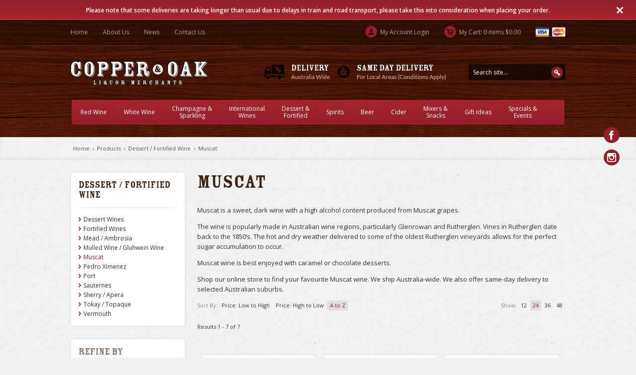

--- FILE ---
content_type: text/html; charset=utf-8
request_url: https://www.copperandoak.com.au/products/dessert-fortified-wine/muscat/default.aspx
body_size: 38032
content:


<!DOCTYPE html>
<!--[if lt IE 7]>      <html class="lt-ie10 lt-ie9 lt-ie8 lt-ie7" lang="en"> <![endif]-->
<!--[if IE 7]>         <html class="lt-ie10 lt-ie9 lt-ie8" lang="en"> <![endif]-->
<!--[if IE 8]>         <html class="lt-ie10 lt-ie9" lang="en"> <![endif]-->
<!--[if IE 9]>         <html class="lt-ie10" lang="en"> <![endif]-->
<!--[if gt IE 9]><!--> <html lang="en"> <!--<![endif]-->

   <head id="meta"><meta charset="utf-8" /><title>
	Buy Muscat Online - Australia Wide Delivery - Copper & Oak
</title><meta id="description" name="description" content="Buy Muscat Online. The wine is popularly made in Australian wine regions, particularly Glenrowan and Rutherglen. We ship Australia-wide. We also offer same-day delivery to selected Perth suburbs.
" /><meta name="viewport" content="width=device-width, initial-scale=1" /><meta name="robots" content="noodp,noydir" /><link rel="canonical" href="https://www.copperandoak.com.au/products/dessert-fortified-wine/muscat/default.aspx" /><link rel="apple-touch-icon-precomposed" sizes="144x144" href="/theme/copperandoakcomau/img/icon/touch-icon-ipad-retina.png" /><link rel="apple-touch-icon-precomposed" sizes="114x114" href="/theme/copperandoakcomau/img/icon/touch-icon-ipad.png" /><link rel="apple-touch-icon-precomposed" sizes="72x72" href="/theme/copperandoakcomau/img/icon/touch-icon-iphone-retina.png" /><link rel="apple-touch-icon-precomposed" href="/theme/copperandoakcomau/img/icon/touch-icon-iphone.png" /><link rel="stylesheet" href="https://maxcdn.bootstrapcdn.com/font-awesome/4.7.0/css/font-awesome.min.css" /><link rel="stylesheet" href="/theme/copperandoakcomau/assets/css/import.css?v=2024073101" type="text/css" />

      
      <script src="/theme/copperandoakcomau/js/libs/modernizr-2.6.2-respond-1.3.0.min.js"></script>

      <!-- original libs -->
      <!-- <script src="//ajax.googleapis.com/ajax/libs/jquery/1.8.0/jquery.min.js"></script> -->
      <!-- <script src="//ajax.googleapis.com/ajax/libs/jqueryui/1.8.0/jquery-ui.min.js"></script> -->

     <!-- updated libs - requires jq migrate , still uses depreciated functions -->
      <script src="https://ajax.googleapis.com/ajax/libs/jquery/2.2.4/jquery.min.js"></script>
      <script src="https://code.jquery.com/jquery-migrate-1.4.1.js"></script>
      <script src="https://ajax.googleapis.com/ajax/libs/jqueryui/1.12.1/jquery-ui.min.js"></script>

      <script src="https://cdnjs.cloudflare.com/ajax/libs/mobile-detect/1.4.2/mobile-detect.min.js"></script>



      <!-- Google Tag Manager -->
<script>(function(w,d,s,l,i){w[l]=w[l]||[];w[l].push({'gtm.start':
new Date().getTime(),event:'gtm.js'});var f=d.getElementsByTagName(s)[0],
j=d.createElement(s),dl=l!='dataLayer'?'&l='+l:'';j.async=true;j.src=
'https://www.googletagmanager.com/gtm.js?id='+i+dl;f.parentNode.insertBefore(j,f);
})(window,document,'script','dataLayer','GTM-PH29FQC');</script>
<!-- End Google Tag Manager -->
<script>
  (function(i,s,o,g,r,a,m){i['GoogleAnalyticsObject']=r;i[r]=i[r]||function(){
  (i[r].q=i[r].q||[]).push(arguments)},i[r].l=1*new Date();a=s.createElement(o),
  m=s.getElementsByTagName(o)[0];a.async=1; a.src=g; m.parentNode.insertBefore(a,m);
  })(window,document,'script','//www.google-analytics.com/analytics.js','ga');

  ga('create', 'UA-43567355-12', 'auto');
  ga('send', 'pageview');

</script>
<!--Start of Zopim Live Chat Script-->
<script type="text/javascript">
window.$zopim||(function(d,s){var z=$zopim=function(c){z._.push(c)},$=z.s=
d.createElement(s),e=d.getElementsByTagName(s)[0];z.set=function(o){z.set.
_.push(o)};z._=[];z.set._=[];$.async=!0;$.setAttribute("charset","utf-8");
$.src="//v2.zopim.com/?3kvCA4KinIN894OsZtKBKkdrWSMIdKHW";z.t=+new Date;$.
type="text/javascript";e.parentNode.insertBefore($,e)})(document,"script");
</script>
<!--End of Zopim Live Chat Script-->
<meta name="google-site-verification" content="2IP750HMxINZzWTfv3oew9hZvyrfPbmg3Le_eUkBNgc" /><link href='/theme/copperandoakcomau/assets/public/images/favicon.ico' rel='shortcut icon' type='image/x-icon'/></head>


   <body id="inner" class="">
<!-- Google Tag Manager (noscript) -->
<noscript><iframe src="https://www.googletagmanager.com/ns.html?id=GTM-PH29FQC"
height="0" width="0" style="display:none;visibility:hidden"></iframe></noscript>
<!-- End Google Tag Manager (noscript) -->

      <div class="max-body">

      <form name="frmMain" method="post" action="/products/dessert-fortified-wine/muscat/default.aspx" onsubmit="javascript:return WebForm_OnSubmit();" id="frmMain">
<div>
<input type="hidden" name="__EVENTTARGET" id="__EVENTTARGET" value="" />
<input type="hidden" name="__EVENTARGUMENT" id="__EVENTARGUMENT" value="" />
<input type="hidden" name="__VIEWSTATE" id="__VIEWSTATE" value="vUttVuhj18GtNjMNEhTIsFc1kpVHSaaWzd2erERQHSmwoIWsfTorT/msP335vbdzXY3i/UZzHb3yy0jyVJ+d7Zno277zcBlxAEPcxWGNZ/Phy9mfBmkFlJNyjYyVU4eixeB5/Q==" />
</div>

<script type="text/javascript">
//<![CDATA[
var theForm = document.forms['frmMain'];
function __doPostBack(eventTarget, eventArgument) {
    if (!theForm.onsubmit || (theForm.onsubmit() != false)) {
        theForm.__EVENTTARGET.value = eventTarget;
        theForm.__EVENTARGUMENT.value = eventArgument;
        theForm.submit();
    }
}
//]]>
</script>


<script src="/WebResource.axd?d=nC97ivGpjwNIk8SV1X4KdzZrcwUraCD8rElC7cYut6GRl_skzxUU_Zb0Vev5VL03AL364EzrSFn9_qBL4I0TQ1bD9TQ1&amp;t=638568892745067788" type="text/javascript"></script>


<script src="/components/shoppingcart/jscript/AdvanceSearch.js" type="text/javascript"></script>
<script type="text/javascript">
//<![CDATA[

            $(document).ready(function() {
                var jsondata = 'null';
                MintoxJS.ShoppingCart.AdvanceSearch.initialize('/products/dessert-fortified-wine/muscat/default.aspx', 'ctl40_MintoxPlaceHolder_1_ctl00_advSearch', jsondata);
            });
            //]]>
</script>

<script src="/components/ShoppingCart/jscript/Product.js" type="text/javascript"></script>
<script type="text/javascript">
//<![CDATA[

            $(document).ready(function() {
                var jsondata = 'null';
                MintoxJS.ShoppingCart.AdvanceSearch.initialize('/products/dessert-fortified-wine/muscat/default.aspx', 'ctl40_MintoxPlaceHolder_2_ctl00_advSearch', jsondata);
            });
            
            $(document).ready(function() {
                var jsondata = 'null';
                MintoxJS.ShoppingCart.AdvanceSearch.initialize('/products/dessert-fortified-wine/muscat/default.aspx', 'ctl40_MintoxPlaceHolder_3_ctl00_advSearch', jsondata);
            });
            //]]>
</script>

<script src="/components/webpages/scripts/SiteSearch.js?v=v5.51.1.41" type="text/javascript"></script>
<script type="text/javascript">
//<![CDATA[

$(document).ready(function() {
    MintoxJS.WebPages.SiteSearch.initialize('/site-search/default.aspx', 'siteSearch_pnlSiteSearch', 'siteSearch_search', 'siteSearch_submit', 'Search site...');
});
function getFilterSetJsonData() { return { CategoryUrl:'/products/dessert-fortified-wine/muscat/default.aspx', RequestPath:'/products/dessert-fortified-wine/muscat/default.aspx' } }//]]>
</script>

<script src="/ScriptResource.axd?d=DjksNG3f0zxFZ2d3yZkXxw9ksD3eYsD4r1DxU-iKtxgTDMfIopzBVDbur30KkKDj8kkZ3LaU1ji7GWvtzwrJECnQLa0ypZYzsxWKNeK4r1R936QiQhjooUJ0R6gP4jUWCuF_PVowO7Dv3KXBp3lDICPsxJI1&amp;t=7266186d" type="text/javascript"></script>
<script src="/ScriptResource.axd?d=-YjzXC1x35D--6UTu_ZcUzjQNVnLX0bD3QW7rJMQG6pz49bCqYrGMv4jn8IWUBlvAIxcHemx-NVwT52fi6y9whmfjun9qQrSY9V19x5VIFOE1ARFHA3TNyfyRGofbi0LPwbFIADyDVSD1ctgmmBLN1lZ1NiI5qEe-6J-pYRNmZW1uUfV0&amp;t=ffffffffc820c398" type="text/javascript"></script>
<script src="/ScriptResource.axd?d=9FLyyyrIkcnRKQ3EDQPnmPiGIqSV1K_RMBNy5kcqQSzCKWkbRMJOMifghHo6MLoSwSuc8p5sQA3_hpAei17eeBP2s4zwUK_Xpo3wK_VmsBEFnbcfjtOJ2S2JHFVt8dgtSSPGXN_O4CkaiEpcZbYX4jcPe1SOXKyHvMnysfTE7SXgZzQX0&amp;t=ffffffffc820c398" type="text/javascript"></script>
<script type="text/javascript">
//<![CDATA[
function WebForm_OnSubmit() {
if (typeof(ValidatorOnSubmit) == "function" && ValidatorOnSubmit() == false) return false;
return true;
}
//]]>
</script>

<div>

	<input type="hidden" name="__VIEWSTATEGENERATOR" id="__VIEWSTATEGENERATOR" value="C2D63A20" />
	<input type="hidden" name="__VIEWSTATEENCRYPTED" id="__VIEWSTATEENCRYPTED" value="" />
</div>
         <script type="text/javascript">
//<![CDATA[
Sys.WebForms.PageRequestManager._initialize('scmMain', 'frmMain', ['tctl18$updPanel','','tctl20$updPanel','','tcontentControl$ctl00$upProducts',''], ['scmMain',''], ['contentControl$ctl00$lvProducts$ctrl0$btnAddToCart','','contentControl$ctl00$lvProducts$ctrl0$btnViewCart','','contentControl$ctl00$lvProducts$ctrl1$btnAddToCart','','contentControl$ctl00$lvProducts$ctrl1$btnViewCart','','contentControl$ctl00$lvProducts$ctrl2$btnAddToCart','','contentControl$ctl00$lvProducts$ctrl2$btnViewCart','','contentControl$ctl00$lvProducts$ctrl3$btnAddToCart','','contentControl$ctl00$lvProducts$ctrl3$btnViewCart','','contentControl$ctl00$lvProducts$ctrl4$btnAddToCart','','contentControl$ctl00$lvProducts$ctrl4$btnViewCart','','contentControl$ctl00$lvProducts$ctrl5$btnAddToCart','','contentControl$ctl00$lvProducts$ctrl5$btnViewCart','','contentControl$ctl00$lvProducts$ctrl6$btnAddToCart','','contentControl$ctl00$lvProducts$ctrl6$btnViewCart',''], 90, '');
//]]>
</script>
<input type="hidden" name="scmMain" id="scmMain" />
<script type="text/javascript">
//<![CDATA[
Sys.Application.setServerId("scmMain", "scmMain");
Sys.Application._enableHistoryInScriptManager();
//]]>
</script>

         <div id="back-to-top" class="anchor"></div>

         <div id="outer-wrap">

         <!-- ---------------- -->
         <!-- Off Canvas Left  -->
         <!-- ---------------- -->
         <div id="offcanvas-left" class="offcanvas canvas">
           <div class="container">

            <nav id="nav" role="navigation">
                <div class="nav-hdr-2">
                   <h2>Navigation</h2>
                   <a href="#" class="close-btn toggle-nav" id="nav-close-btn">Close</a>
                </div>
                <div class="main-nav-2">
                   <a class="home" href="/"><span class="icon home"></span> Home</a>
                  <h2>
	Shop</h2>
<div>
	<ul class="category" id=""><li><a class="sub" href="/products/red-wine/default.aspx">Red Wine</a><ul><li><a href="/products/red-wine/agiorgitiko/default.aspx">Agiorgitiko</a></li><li><a href="/products/red-wine/barbera/default.aspx">Barbera</a></li><li><a href="/products/red-wine/blaufrankisch/default.aspx">Blaufrankisch</a></li><li><a href="/products/red-wine/cabernet-franc/default.aspx">Cabernet Franc</a></li><li><a href="/products/red-wine/cabernet-sauvignon/default.aspx">Cabernet Sauvignon</a></li><li><a href="/products/red-wine/cabernet-sauvignon-blends/default.aspx">Cabernet Sauvignon Blends</a></li><li><a href="/products/red-wine/carignan/default.aspx">Carignan</a></li><li><a href="/products/red-wine/carmenere/default.aspx">Carmenere</a></li><li><a href="/products/red-wine/cinsault/default.aspx">Cinsault</a></li><li><a href="/products/red-wine/durif/default.aspx">Durif</a></li><li><a href="/products/red-wine/fer/default.aspx">Fer</a></li><li><a href="/products/red-wine/gamay/default.aspx">Gamay</a></li><li><a href="/products/red-wine/grenache-grenache-shiraz/default.aspx">Grenache / Grenache Shiraz</a></li><li><a href="/products/red-wine/international-red-wine/default.aspx">International Red Wine</a></li><li><a href="/products/red-wine/kratosija/default.aspx">Kratosija</a></li><li><a href="/products/red-wine/malbec/default.aspx">Malbec</a></li><li><a href="/products/red-wine/mataró-mourvèdre-monastrell/default.aspx">Mataró / Mourvèdre / Monastrell</a></li><li><a href="/products/red-wine/merlot/default.aspx">Merlot</a></li><li><a href="/products/red-wine/montepulciano/default.aspx">Montepulciano</a></li><li><a href="/products/red-wine/nebbiolo/default.aspx">Nebbiolo</a></li><li><a href="/products/red-wine/nero-d-avola/default.aspx">Nero D'Avola</a></li><li><a href="/products/red-wine/nero-di-troia/default.aspx">Nero di Troia</a></li><li><a href="/products/red-wine/organic-preservative-free-red-wine/default.aspx">Organic / Preservative Free Red Wine</a></li><li><a href="/products/red-wine/petit-verdot/default.aspx">Petit Verdot</a></li><li><a href="/products/red-wine/pinotage/default.aspx">Pinotage</a></li><li><a href="/products/red-wine/pinot-noir/default.aspx">Pinot Noir</a></li><li><a href="/products/red-wine/plavac-mali/default.aspx">Plavac Mali</a></li><li><a href="/products/red-wine/primitivo-zinfandel/default.aspx">Primitivo / Zinfandel</a></li><li><a href="/products/red-wine/red-wine-blends/default.aspx">Red Wine Blends</a></li><li><a href="/products/red-wine/rose/default.aspx">Rose</a></li><li><a href="/products/red-wine/sangiovese/default.aspx">Sangiovese</a></li><li><a href="/products/red-wine/shiraz-syrah/default.aspx">Shiraz / Syrah</a></li><li><a href="/products/red-wine/sweet-red-wine/default.aspx">Sweet Red Wine</a></li><li><a href="/products/red-wine/shiraz-blends/default.aspx">Shiraz Blends</a></li><li><a href="/products/red-wine/tannat/default.aspx">Tannat</a></li><li><a href="/products/red-wine/tempranillo/default.aspx">Tempranillo</a></li><li><a href="/products/red-wine/touriga-nacional/default.aspx">Touriga Nacional</a></li><li><a href="/products/red-wine/vegan-friendly-red-wine/default.aspx">Vegan Friendly Red Wine</a></li><li><a href="/products/red-wine/valpolicella/default.aspx">Valpolicella</a></li><li><a href="/products/red-wine/vranec/default.aspx">Vranec</a></li><li><a href="/products/red-wine/zweigelt/default.aspx">Zweigelt</a></li><li><a href="/products/red-wine/featured-red-wine/default.aspx">Featured Red Wine</a></li></ul></li><li><a class="sub" href="/products/white-wine/default.aspx">White Wine</a><ul><li><a href="/products/white-wine/albarino/default.aspx">Albarino</a></li><li><a href="/products/white-wine/arneis/default.aspx">Arneis</a></li><li><a href="/products/white-wine/assyrtiko/default.aspx">Assyrtiko</a></li><li><a href="/products/white-wine/chardonnay/default.aspx">Chardonnay</a></li><li><a href="/products/white-wine/chenin-blanc/default.aspx">Chenin Blanc</a></li><li><a href="/products/white-wine/famosa/default.aspx">Famosa</a></li><li><a href="/products/white-wine/fiano/default.aspx">Fiano</a></li><li><a href="/products/white-wine/frontignac/default.aspx">Frontignac</a></li><li><a href="/products/white-wine/garganega/default.aspx">Garganega</a></li><li><a href="/products/white-wine/gewurztraminer/default.aspx">Gewurztraminer</a></li><li><a href="/products/white-wine/gruner-veltliner/default.aspx">Gruner Veltliner</a></li><li><a href="/products/white-wine/international-white-wine/default.aspx">International White Wine</a></li><li><a href="/products/white-wine/moscato/default.aspx">Moscato</a></li><li><a href="/products/white-wine/organic-preservative-free-white-wine/default.aspx">Organic / Preservative Free White Wine</a></li><li><a href="/products/white-wine/pinot-grigio/default.aspx">Pinot Grigio</a></li><li><a href="/products/white-wine/pinot-gris/default.aspx">Pinot Gris</a></li><li><a href="/products/white-wine/riesling/default.aspx">Riesling</a></li><li><a href="/products/white-wine/sauvignon-blanc/default.aspx">Sauvignon Blanc</a></li><li><a href="/products/white-wine/sauvignon-blanc-semillon/default.aspx">Sauvignon Blanc Semillon</a></li><li><a href="/products/white-wine/semillon/default.aspx">Semillon</a></li><li><a href="/products/white-wine/semillon-sauvignon-blanc/default.aspx">Semillon Sauvignon Blanc</a></li><li><a href="/products/white-wine/smederevka/default.aspx">Smederevka</a></li><li><a href="/products/white-wine/sweet-white-wine/default.aspx">Sweet White Wine</a></li><li><a href="/products/white-wine/temjanika/default.aspx">Temjanika</a></li><li><a href="/products/white-wine/verdelho/default.aspx">Verdelho</a></li><li><a href="/products/white-wine/viognier/default.aspx">Viognier</a></li><li><a href="/products/white-wine/white-wine-blends/default.aspx">White Wine Blends</a></li><li><a href="/products/white-wine/vermentino/default.aspx">Vermentino</a></li><li><a href="/products/white-wine/vegan-friendly-white-wine/default.aspx">Vegan Friendly White Wine</a></li><li><a href="/products/white-wine/featured-white-wine/default.aspx">Featured White Wine</a></li></ul></li><li><a class="sub" href="/products/champagne-sparkling-wine/default.aspx">Champagne / Sparkling Wine</a><ul><li><a href="/products/champagne-sparkling-wine/cava/default.aspx">Cava</a></li><li><a href="/products/champagne-sparkling-wine/champagne/default.aspx">Champagne</a></li><li><a href="/products/champagne-sparkling-wine/champagne-style-sparkling/default.aspx">Champagne Style Sparkling</a></li><li><a href="/products/champagne-sparkling-wine/international-sparkling-wines/default.aspx">International Sparkling Wines</a></li><li><a href="/products/champagne-sparkling-wine/petillant-naturel-pet-nat/default.aspx">Petillant Naturel (Pet Nat)</a></li><li><a href="/products/champagne-sparkling-wine/prosecco/default.aspx">Prosecco</a></li><li><a href="/products/champagne-sparkling-wine/sparkling-red/default.aspx">Sparkling Red</a></li><li><a href="/products/champagne-sparkling-wine/sparkling-rose/default.aspx">Sparkling Rose</a></li><li><a href="/products/champagne-sparkling-wine/sparkling-white/default.aspx">Sparkling White</a></li><li><a href="/products/champagne-sparkling-wine/sweet-sparkling/default.aspx">Sweet Sparkling</a></li></ul></li><li><a class="sub" href="/products/international-wines/default.aspx">International Wines</a><ul><li><a href="/products/international-wines/american-wine/default.aspx">American Wine</a></li><li><a href="/products/international-wines/argentinian-wine/default.aspx">Argentinian Wine</a></li><li><a href="/products/international-wines/chilean-wine/default.aspx">Chilean Wine</a></li><li><a href="/products/international-wines/french-wine/default.aspx">French Wine</a></li><li><a href="/products/international-wines/greek-wine/default.aspx">Greek Wine</a></li><li><a href="/products/international-wines/german-wine/default.aspx">German Wine</a></li><li><a href="/products/international-wines/italian-wine/default.aspx">Italian Wine</a></li><li><a href="/products/international-wines/north-macedonian-wine/default.aspx">North Macedonian Wine</a></li><li><a href="/products/international-wines/new-zealand-wine/default.aspx">New Zealand Wine</a></li><li><a href="/products/international-wines/south-african-wine/default.aspx">South African Wine</a></li><li><a href="/products/international-wines/spanish-wine/default.aspx">Spanish Wine</a></li><li><a href="/products/international-wines/portuguese-wine/default.aspx">Portuguese Wine</a></li></ul></li><li class="selected"><a class="sub" href="/products/dessert-fortified-wine/default.aspx">Dessert / Fortified Wine</a><ul><li><a href="/products/dessert-fortified-wine/dessert-wines/default.aspx">Dessert Wines</a></li><li><a href="/products/dessert-fortified-wine/fortified-wines/default.aspx">Fortified Wines</a></li><li><a href="/products/dessert-fortified-wine/mead-ambrosia/default.aspx">Mead / Ambrosia</a></li><li><a href="/products/dessert-fortified-wine/mulled-wine-gluhwein-wine/default.aspx">Mulled Wine / Gluhwein Wine</a></li><li class="selected"><a href="/products/dessert-fortified-wine/muscat/default.aspx">Muscat</a></li><li><a href="/products/dessert-fortified-wine/pedro-ximenez/default.aspx">Pedro Ximenez</a></li><li><a href="/products/dessert-fortified-wine/port/default.aspx">Port</a></li><li><a href="/products/dessert-fortified-wine/sauternes/default.aspx">Sauternes</a></li><li><a href="/products/dessert-fortified-wine/sherry-apera/default.aspx">Sherry / Apera</a></li><li><a href="/products/dessert-fortified-wine/tokay-topaque/default.aspx">Tokay / Topaque</a></li><li><a href="/products/dessert-fortified-wine/vermouth/default.aspx">Vermouth</a></li></ul></li><li><a class="sub" href="/products/spirits/default.aspx">Spirits</a><ul><li><a href="/products/spirits/premium-spirit-sample-collection/default.aspx">Premium Spirit Sample Collection</a></li><li><a href="/products/spirits/absinthe/default.aspx">Absinthe</a></li><li><a href="/products/spirits/aperitifs/default.aspx">Aperitifs</a></li><li><a href="/products/spirits/bourbon-american-whiskey/default.aspx">Bourbon / American Whiskey</a></li><li><a href="/products/spirits/brandy/default.aspx">Brandy</a></li><li><a href="/products/spirits/cachaca/default.aspx">Cachaca</a></li><li><a href="/products/spirits/cognac-armagnac-calvados/default.aspx">Cognac / Armagnac / Calvados</a></li><li><a href="/products/spirits/gin/default.aspx">Gin</a></li><li><a href="/products/spirits/grappa/default.aspx">Grappa</a></li><li><a href="/products/spirits/limoncello/default.aspx">Limoncello</a></li><li><a href="/products/spirits/liqueurs/default.aspx">Liqueurs</a></li><li><a href="/products/spirits/ouzo-oyzo/default.aspx">Ouzo / Oyzo</a></li><li><a href="/products/spirits/pisco/default.aspx">Pisco</a></li><li><a href="/products/spirits/premix-drinks/default.aspx">Premix Drinks</a></li><li><a href="/products/spirits/rum/default.aspx">Rum</a></li><li><a href="/products/spirits/sake-umeshu-plum-wine/default.aspx">Sake / Umeshu / Plum Wine</a></li><li><a href="/products/spirits/sambuca/default.aspx">Sambuca</a></li><li><a href="/products/spirits/schnapps/default.aspx">Schnapps</a></li><li><a href="/products/spirits/seltzer/default.aspx">Seltzer</a></li><li><a href="/products/spirits/tequila-mezcal/default.aspx">Tequila / Mezcal</a></li><li><a href="/products/spirits/vodka/default.aspx">Vodka</a></li><li><a href="/products/spirits/whiskey-whisky/default.aspx">Whiskey / Whisky</a></li></ul></li><li><a class="sub" href="/products/beer/default.aspx">Beer</a><ul><li><a href="/products/beer/australian-beer/default.aspx">Australian Beer</a></li><li><a href="/products/beer/craft-beer/default.aspx">Craft Beer</a></li><li><a href="/products/beer/international-beer/default.aspx">International Beer</a></li><li><a href="/products/beer/premade-mixed-cases-cubes/default.aspx">PREMADE Mixed Cases & Cubes </a></li><li><a href="/products/beer/featured/default.aspx">Featured</a></li></ul></li><li><a class="sub" href="/products/cider/default.aspx">Cider</a><ul><li><a href="/products/cider/apple-cider/default.aspx">Apple Cider</a></li><li><a href="/products/cider/flavoured-cider/default.aspx">Flavoured Cider</a></li><li><a href="/products/cider/pear-cider-perry/default.aspx">Pear Cider / Perry</a></li></ul></li><li><a class="sub" href="/products/non-alcoholic-mixers-snacks/default.aspx">Non-Alcoholic / Mixers / Snacks</a><ul><li><a href="/products/non-alcoholic-mixers-snacks/non-alcoholic-beer-cider/default.aspx">Non-Alcoholic Beer / Cider</a></li><li><a href="/products/non-alcoholic-mixers-snacks/biltong-beef-jerky/default.aspx">Biltong / Beef Jerky</a></li><li><a href="/products/non-alcoholic-mixers-snacks/chips-nuts-pork-crackle/default.aspx">Chips / Nuts / Pork Crackle</a></li><li><a href="/products/non-alcoholic-mixers-snacks/soft-drinks-mixers/default.aspx">Soft Drinks / Mixers</a></li><li><a href="/products/non-alcoholic-mixers-snacks/ice/default.aspx">Ice</a></li></ul></li><li><a class="sub" href="/products/bar-accessories-gift-ideas/default.aspx">Bar Accessories / Gift Ideas</a><ul><li><a href="/products/bar-accessories-gift-ideas/beer-cider-gift-ideas/default.aspx">Beer / Cider Gift Ideas</a></li><li><a href="/products/bar-accessories-gift-ideas/general-gift-ideas/default.aspx">General Gift Ideas</a></li><li><a href="/products/bar-accessories-gift-ideas/spirit-gift-ideas/default.aspx">Spirit Gift Ideas</a></li><li><a href="/products/bar-accessories-gift-ideas/wine-gift-ideas/default.aspx">Wine Gift Ideas</a></li><li><a href="/products/bar-accessories-gift-ideas/glassware/default.aspx">Glassware</a></li></ul></li><li><a class="sub" href="/products/specials-events/default.aspx">Specials & Events</a><ul><li><a class="sub" href="/products/specials-events/events/default.aspx">Events</a><ul><li><a href="/products/specials-events/events/dinner-events/default.aspx">Dinner Events</a></li></ul></li></ul></li></ul>

</div>

                </div>
             </nav>

           </div>
         </div>

            <div id="inner-wrap">
            <a class="offcanvas trigger-close left"></a>

         
         
         

         <div id="main-canvas">

         <header>

            <div class="top-announcement" style="display: none;">
               <div class="container">
                  <div class="top-announcement-content">
                     <p style="text-align: center;"><b>Please note that some deliveries&nbsp;are taking&nbsp;longer than usual&nbsp;due to delays in train and road transport, please take this into consideration when placing your&nbsp;order.</b></p>

<p style="text-align: center;">&nbsp;</p>

                  </div>
                  <div class="close">Close</div>
               </div>
            </div>               


            <nav class="topnav" role="navigation">
               <div class="container">
                  <ul class="menulist" id="listMenuRoot"><li><a href="/">Home</a></li><li><a class="sub" href="/about-us/about-copper-oak.aspx" target="_self">About Us</a><ul><li><a href="/about-us/about-copper-oak.aspx">About Copper & Oak</a></li><li><a href="/about-us/store-location-trading-hours.aspx">Store Location & Trading Hours</a></li></ul></li><li><a href="/news/default.aspx">News</a></li><li><a href="/contact-us/default.aspx">Contact Us</a></li></ul>

                  <div class="shop-toolbar">
                     <p>
	<a href="/login/default.aspx"><span class="icon account">&nbsp;</span> My Account Login</a></p>

                     
                     
    <div class="cart-preview">    
        <div id="ctl18_updPanel">
	
              
            <p><a href='/shoppingcart/default.aspx'><span class='icon cart'> </span> My Cart: 0 items $0.00</a></p>
        
</div>
    </div>

                     <p>
	<span class="icon visa">Visa</span>&nbsp;&nbsp;<span class="icon mastercard">MasterCard</span></p>

                  </div>
               </div>
            </nav>
            <div class="global">
            <a href="#" class="nav-btn toggle-nav offcanvas trigger-open left" id="nav-open-btn">Menu</a>

            <a href="/" id="logo">Copper &amp; Oak Liquor Merchants</a>
            
    <div class="cart-preview">    
        <div id="ctl20_updPanel">
	
              
            <a class='cart' href='/shoppingcart/default.aspx'><span class='cart-text'>My Cart</span></a>
        
</div>
    </div>

               <div class="container">
                  <div class="logo">
                     <p><a href="/"><img alt="Copper &amp; Oak Liquor Merchants" src="/theme/copperandoakcomau/assets/public/Image/logo-inverse.png" style="width: 275px; height: 47px; border-width: 0px; border-style: solid;" /></a></p>

                  </div>
                  <div class="header-cta">
                     <p><a href="https://www.copperandoak.com.au/customer-service/delivery-shipping.aspx"><img alt="Deliver Australia wide &amp; same day delivery for local areas (conditions apply)" src="/theme/copperandoakcomau/assets/public/Image/delivery2.png" style="width: 367px; height: 32px;" /></a></p>

                  </div>
                  <div class="site-search">
                     

<fieldset>
    <legend>Search</legend>
    <div id="siteSearch_pnlSiteSearch">
	
        <input name="siteSearch$search" type="text" value="Search site..." id="siteSearch_search" tabindex="1" class="textfield" />
        <input type="submit" name="siteSearch$submit" value="Search" id="siteSearch_submit" class="button" />
    
</div>
</fieldset>

                  </div>
               </div>
            </div>
            <nav id="productMenu">
               <ul class="mega-menu">
	<li><a href="/products/red-wine/default.aspx">Red Wine</a>

	<div class="col-3"><ul class="nav-column" id=""><li><a href="/products/red-wine/agiorgitiko/default.aspx">Agiorgitiko</a></li><li><a href="/products/red-wine/barbera/default.aspx">Barbera</a></li><li><a href="/products/red-wine/blaufrankisch/default.aspx">Blaufrankisch</a></li><li><a href="/products/red-wine/cabernet-franc/default.aspx">Cabernet Franc</a></li><li><a href="/products/red-wine/cabernet-sauvignon/default.aspx">Cabernet Sauvignon</a></li><li><a href="/products/red-wine/cabernet-sauvignon-blends/default.aspx">Cabernet Sauvignon Blends</a></li><li><a href="/products/red-wine/carignan/default.aspx">Carignan</a></li><li><a href="/products/red-wine/carmenere/default.aspx">Carmenere</a></li><li><a href="/products/red-wine/cinsault/default.aspx">Cinsault</a></li><li><a href="/products/red-wine/durif/default.aspx">Durif</a></li><li><a href="/products/red-wine/fer/default.aspx">Fer</a></li><li><a href="/products/red-wine/gamay/default.aspx">Gamay</a></li><li><a href="/products/red-wine/grenache-grenache-shiraz/default.aspx">Grenache / Grenache Shiraz</a></li><li><a href="/products/red-wine/international-red-wine/default.aspx">International Red Wine</a></li><li><a href="/products/red-wine/kratosija/default.aspx">Kratosija</a></li><li><a href="/products/red-wine/malbec/default.aspx">Malbec</a></li><li><a href="/products/red-wine/mataró-mourvèdre-monastrell/default.aspx">Mataró / Mourvèdre / Monastrell</a></li><li><a href="/products/red-wine/merlot/default.aspx">Merlot</a></li><li><a href="/products/red-wine/montepulciano/default.aspx">Montepulciano</a></li><li><a href="/products/red-wine/nebbiolo/default.aspx">Nebbiolo</a></li><li><a href="/products/red-wine/nero-d-avola/default.aspx">Nero D'Avola</a></li><li><a href="/products/red-wine/nero-di-troia/default.aspx">Nero di Troia</a></li><li><a href="/products/red-wine/organic-preservative-free-red-wine/default.aspx">Organic / Preservative Free Red Wine</a></li><li><a href="/products/red-wine/petit-verdot/default.aspx">Petit Verdot</a></li><li><a href="/products/red-wine/pinotage/default.aspx">Pinotage</a></li><li><a href="/products/red-wine/pinot-noir/default.aspx">Pinot Noir</a></li><li><a href="/products/red-wine/plavac-mali/default.aspx">Plavac Mali</a></li><li><a href="/products/red-wine/primitivo-zinfandel/default.aspx">Primitivo / Zinfandel</a></li><li><a href="/products/red-wine/red-wine-blends/default.aspx">Red Wine Blends</a></li><li><a href="/products/red-wine/rose/default.aspx">Rose</a></li><li><a href="/products/red-wine/sangiovese/default.aspx">Sangiovese</a></li><li><a href="/products/red-wine/shiraz-syrah/default.aspx">Shiraz / Syrah</a></li><li><a href="/products/red-wine/sweet-red-wine/default.aspx">Sweet Red Wine</a></li><li><a href="/products/red-wine/shiraz-blends/default.aspx">Shiraz Blends</a></li><li><a href="/products/red-wine/tannat/default.aspx">Tannat</a></li><li><a href="/products/red-wine/tempranillo/default.aspx">Tempranillo</a></li><li><a href="/products/red-wine/touriga-nacional/default.aspx">Touriga Nacional</a></li><li><a href="/products/red-wine/vegan-friendly-red-wine/default.aspx">Vegan Friendly Red Wine</a></li><li><a href="/products/red-wine/valpolicella/default.aspx">Valpolicella</a></li><li><a href="/products/red-wine/vranec/default.aspx">Vranec</a></li><li><a href="/products/red-wine/zweigelt/default.aspx">Zweigelt</a></li><li><a href="/products/red-wine/featured-red-wine/default.aspx">Featured Red Wine</a></li></ul>

</div>
	</li>
	<li><a href="/products/white-wine/default.aspx">White Wine</a>
	<div class="col-3"><ul class="nav-column" id=""><li><a href="/products/white-wine/albarino/default.aspx">Albarino</a></li><li><a href="/products/white-wine/arneis/default.aspx">Arneis</a></li><li><a href="/products/white-wine/assyrtiko/default.aspx">Assyrtiko</a></li><li><a href="/products/white-wine/chardonnay/default.aspx">Chardonnay</a></li><li><a href="/products/white-wine/chenin-blanc/default.aspx">Chenin Blanc</a></li><li><a href="/products/white-wine/famosa/default.aspx">Famosa</a></li><li><a href="/products/white-wine/fiano/default.aspx">Fiano</a></li><li><a href="/products/white-wine/frontignac/default.aspx">Frontignac</a></li><li><a href="/products/white-wine/garganega/default.aspx">Garganega</a></li><li><a href="/products/white-wine/gewurztraminer/default.aspx">Gewurztraminer</a></li><li><a href="/products/white-wine/gruner-veltliner/default.aspx">Gruner Veltliner</a></li><li><a href="/products/white-wine/international-white-wine/default.aspx">International White Wine</a></li><li><a href="/products/white-wine/moscato/default.aspx">Moscato</a></li><li><a href="/products/white-wine/organic-preservative-free-white-wine/default.aspx">Organic / Preservative Free White Wine</a></li><li><a href="/products/white-wine/pinot-grigio/default.aspx">Pinot Grigio</a></li><li><a href="/products/white-wine/pinot-gris/default.aspx">Pinot Gris</a></li><li><a href="/products/white-wine/riesling/default.aspx">Riesling</a></li><li><a href="/products/white-wine/sauvignon-blanc/default.aspx">Sauvignon Blanc</a></li><li><a href="/products/white-wine/sauvignon-blanc-semillon/default.aspx">Sauvignon Blanc Semillon</a></li><li><a href="/products/white-wine/semillon/default.aspx">Semillon</a></li><li><a href="/products/white-wine/semillon-sauvignon-blanc/default.aspx">Semillon Sauvignon Blanc</a></li><li><a href="/products/white-wine/smederevka/default.aspx">Smederevka</a></li><li><a href="/products/white-wine/sweet-white-wine/default.aspx">Sweet White Wine</a></li><li><a href="/products/white-wine/temjanika/default.aspx">Temjanika</a></li><li><a href="/products/white-wine/verdelho/default.aspx">Verdelho</a></li><li><a href="/products/white-wine/viognier/default.aspx">Viognier</a></li><li><a href="/products/white-wine/white-wine-blends/default.aspx">White Wine Blends</a></li><li><a href="/products/white-wine/vermentino/default.aspx">Vermentino</a></li><li><a href="/products/white-wine/vegan-friendly-white-wine/default.aspx">Vegan Friendly White Wine</a></li><li><a href="/products/white-wine/featured-white-wine/default.aspx">Featured White Wine</a></li></ul>

</div>
	</li>
	<li><a href="/products/champagne-sparkling-wine/default.aspx">Champagne &amp;<br />
	Sparkling</a>
	<div class="col-1"><ul class="nav-column" id=""><li><a href="/products/champagne-sparkling-wine/cava/default.aspx">Cava</a></li><li><a href="/products/champagne-sparkling-wine/champagne/default.aspx">Champagne</a></li><li><a href="/products/champagne-sparkling-wine/champagne-style-sparkling/default.aspx">Champagne Style Sparkling</a></li><li><a href="/products/champagne-sparkling-wine/international-sparkling-wines/default.aspx">International Sparkling Wines</a></li><li><a href="/products/champagne-sparkling-wine/petillant-naturel-pet-nat/default.aspx">Petillant Naturel (Pet Nat)</a></li><li><a href="/products/champagne-sparkling-wine/prosecco/default.aspx">Prosecco</a></li><li><a href="/products/champagne-sparkling-wine/sparkling-red/default.aspx">Sparkling Red</a></li><li><a href="/products/champagne-sparkling-wine/sparkling-rose/default.aspx">Sparkling Rose</a></li><li><a href="/products/champagne-sparkling-wine/sparkling-white/default.aspx">Sparkling White</a></li><li><a href="/products/champagne-sparkling-wine/sweet-sparkling/default.aspx">Sweet Sparkling</a></li></ul>

</div>
	</li>
	<li><a href="/products/international-wines/default.aspx">International<br />
	Wines</a>
	<div class="col-1"><ul class="nav-column" id=""><li><a href="/products/international-wines/american-wine/default.aspx">American Wine</a></li><li><a href="/products/international-wines/argentinian-wine/default.aspx">Argentinian Wine</a></li><li><a href="/products/international-wines/chilean-wine/default.aspx">Chilean Wine</a></li><li><a href="/products/international-wines/french-wine/default.aspx">French Wine</a></li><li><a href="/products/international-wines/greek-wine/default.aspx">Greek Wine</a></li><li><a href="/products/international-wines/german-wine/default.aspx">German Wine</a></li><li><a href="/products/international-wines/italian-wine/default.aspx">Italian Wine</a></li><li><a href="/products/international-wines/north-macedonian-wine/default.aspx">North Macedonian Wine</a></li><li><a href="/products/international-wines/new-zealand-wine/default.aspx">New Zealand Wine</a></li><li><a href="/products/international-wines/south-african-wine/default.aspx">South African Wine</a></li><li><a href="/products/international-wines/spanish-wine/default.aspx">Spanish Wine</a></li><li><a href="/products/international-wines/portuguese-wine/default.aspx">Portuguese Wine</a></li></ul>

</div>
	</li>
	<li><a href="/products/dessert-fortified-wine/default.aspx">Dessert &amp;<br />
	Fortified</a>
	<div class="col-1"><ul class="nav-column" id=""><li><a href="/products/dessert-fortified-wine/dessert-wines/default.aspx">Dessert Wines</a></li><li><a href="/products/dessert-fortified-wine/fortified-wines/default.aspx">Fortified Wines</a></li><li><a href="/products/dessert-fortified-wine/mead-ambrosia/default.aspx">Mead / Ambrosia</a></li><li><a href="/products/dessert-fortified-wine/mulled-wine-gluhwein-wine/default.aspx">Mulled Wine / Gluhwein Wine</a></li><li class="selected"><a href="/products/dessert-fortified-wine/muscat/default.aspx">Muscat</a></li><li><a href="/products/dessert-fortified-wine/pedro-ximenez/default.aspx">Pedro Ximenez</a></li><li><a href="/products/dessert-fortified-wine/port/default.aspx">Port</a></li><li><a href="/products/dessert-fortified-wine/sauternes/default.aspx">Sauternes</a></li><li><a href="/products/dessert-fortified-wine/sherry-apera/default.aspx">Sherry / Apera</a></li><li><a href="/products/dessert-fortified-wine/tokay-topaque/default.aspx">Tokay / Topaque</a></li><li><a href="/products/dessert-fortified-wine/vermouth/default.aspx">Vermouth</a></li></ul>

</div>
	</li>
	<li><a href="/products/spirits/default.aspx">Spirits</a>
	<div class="col-2"><ul class="nav-column" id=""><li><a href="/products/spirits/premium-spirit-sample-collection/default.aspx">Premium Spirit Sample Collection</a></li><li><a href="/products/spirits/absinthe/default.aspx">Absinthe</a></li><li><a href="/products/spirits/aperitifs/default.aspx">Aperitifs</a></li><li><a href="/products/spirits/bourbon-american-whiskey/default.aspx">Bourbon / American Whiskey</a></li><li><a href="/products/spirits/brandy/default.aspx">Brandy</a></li><li><a href="/products/spirits/cachaca/default.aspx">Cachaca</a></li><li><a href="/products/spirits/cognac-armagnac-calvados/default.aspx">Cognac / Armagnac / Calvados</a></li><li><a href="/products/spirits/gin/default.aspx">Gin</a></li><li><a href="/products/spirits/grappa/default.aspx">Grappa</a></li><li><a href="/products/spirits/limoncello/default.aspx">Limoncello</a></li><li><a href="/products/spirits/liqueurs/default.aspx">Liqueurs</a></li><li><a href="/products/spirits/ouzo-oyzo/default.aspx">Ouzo / Oyzo</a></li><li><a href="/products/spirits/pisco/default.aspx">Pisco</a></li><li><a href="/products/spirits/premix-drinks/default.aspx">Premix Drinks</a></li><li><a href="/products/spirits/rum/default.aspx">Rum</a></li><li><a href="/products/spirits/sake-umeshu-plum-wine/default.aspx">Sake / Umeshu / Plum Wine</a></li><li><a href="/products/spirits/sambuca/default.aspx">Sambuca</a></li><li><a href="/products/spirits/schnapps/default.aspx">Schnapps</a></li><li><a href="/products/spirits/seltzer/default.aspx">Seltzer</a></li><li><a href="/products/spirits/tequila-mezcal/default.aspx">Tequila / Mezcal</a></li><li><a href="/products/spirits/vodka/default.aspx">Vodka</a></li><li><a href="/products/spirits/whiskey-whisky/default.aspx">Whiskey / Whisky</a></li></ul>

</div>
	</li>
	<li><a href="/products/beer/default.aspx">Beer</a>
	<div class="col-1"><ul class="nav-column" id=""><li><a href="/products/beer/australian-beer/default.aspx">Australian Beer</a></li><li><a href="/products/beer/craft-beer/default.aspx">Craft Beer</a></li><li><a href="/products/beer/international-beer/default.aspx">International Beer</a></li><li><a href="/products/beer/premade-mixed-cases-cubes/default.aspx">PREMADE Mixed Cases & Cubes </a></li><li><a href="/products/beer/featured/default.aspx">Featured</a></li></ul>

</div>
	</li>
	<li><a href="/products/cider/default.aspx">Cider</a>
	<div class="col-1"><ul class="nav-column" id=""><li><a href="/products/cider/apple-cider/default.aspx">Apple Cider</a></li><li><a href="/products/cider/flavoured-cider/default.aspx">Flavoured Cider</a></li><li><a href="/products/cider/pear-cider-perry/default.aspx">Pear Cider / Perry</a></li></ul>

</div>
	</li>
	<li><a href="/products/non-alcoholic-mixers-snacks/default.aspx">Mixers &amp;<br />
	Snacks</a>
	<div class="col-1"><ul class="nav-column" id=""><li><a href="/products/non-alcoholic-mixers-snacks/non-alcoholic-beer-cider/default.aspx">Non-Alcoholic Beer / Cider</a></li><li><a href="/products/non-alcoholic-mixers-snacks/biltong-beef-jerky/default.aspx">Biltong / Beef Jerky</a></li><li><a href="/products/non-alcoholic-mixers-snacks/chips-nuts-pork-crackle/default.aspx">Chips / Nuts / Pork Crackle</a></li><li><a href="/products/non-alcoholic-mixers-snacks/soft-drinks-mixers/default.aspx">Soft Drinks / Mixers</a></li><li><a href="/products/non-alcoholic-mixers-snacks/ice/default.aspx">Ice</a></li></ul>

</div>
	</li>
	<li class="no-sub"><a href="/products/bar-accessories-gift-ideas/default.aspx">Gift Ideas</a></li>
	<li><a href="/products/specials-events/default.aspx">Specials &amp;<br />
	Events</a>
	<div class="col-1"><ul class="nav-column" id=""><li><a class="sub" href="/products/specials-events/events/default.aspx">Events</a><ul><li><a href="/products/specials-events/events/dinner-events/default.aspx">Dinner Events</a></li></ul></li></ul>

</div>
	</li>
</ul>


               <!-- <div class="nav-hdr">
                  <h2>Navigation</h2>
                  <a href="#" class="close-btn toggle-nav" id="nav-close-btn">Close</a>
               </div>
               <div class="main-nav">
                  <a class="home" href="/"><span class="icon home"></span> Home</a>
                   <h2>
	Shop</h2>
<div>
	<ul class="category" id=""><li><a class="sub" href="/products/red-wine/default.aspx">Red Wine</a><ul><li><a href="/products/red-wine/agiorgitiko/default.aspx">Agiorgitiko</a></li><li><a href="/products/red-wine/barbera/default.aspx">Barbera</a></li><li><a href="/products/red-wine/blaufrankisch/default.aspx">Blaufrankisch</a></li><li><a href="/products/red-wine/cabernet-franc/default.aspx">Cabernet Franc</a></li><li><a href="/products/red-wine/cabernet-sauvignon/default.aspx">Cabernet Sauvignon</a></li><li><a href="/products/red-wine/cabernet-sauvignon-blends/default.aspx">Cabernet Sauvignon Blends</a></li><li><a href="/products/red-wine/carignan/default.aspx">Carignan</a></li><li><a href="/products/red-wine/carmenere/default.aspx">Carmenere</a></li><li><a href="/products/red-wine/cinsault/default.aspx">Cinsault</a></li><li><a href="/products/red-wine/durif/default.aspx">Durif</a></li><li><a href="/products/red-wine/fer/default.aspx">Fer</a></li><li><a href="/products/red-wine/gamay/default.aspx">Gamay</a></li><li><a href="/products/red-wine/grenache-grenache-shiraz/default.aspx">Grenache / Grenache Shiraz</a></li><li><a href="/products/red-wine/international-red-wine/default.aspx">International Red Wine</a></li><li><a href="/products/red-wine/kratosija/default.aspx">Kratosija</a></li><li><a href="/products/red-wine/malbec/default.aspx">Malbec</a></li><li><a href="/products/red-wine/mataró-mourvèdre-monastrell/default.aspx">Mataró / Mourvèdre / Monastrell</a></li><li><a href="/products/red-wine/merlot/default.aspx">Merlot</a></li><li><a href="/products/red-wine/montepulciano/default.aspx">Montepulciano</a></li><li><a href="/products/red-wine/nebbiolo/default.aspx">Nebbiolo</a></li><li><a href="/products/red-wine/nero-d-avola/default.aspx">Nero D'Avola</a></li><li><a href="/products/red-wine/nero-di-troia/default.aspx">Nero di Troia</a></li><li><a href="/products/red-wine/organic-preservative-free-red-wine/default.aspx">Organic / Preservative Free Red Wine</a></li><li><a href="/products/red-wine/petit-verdot/default.aspx">Petit Verdot</a></li><li><a href="/products/red-wine/pinotage/default.aspx">Pinotage</a></li><li><a href="/products/red-wine/pinot-noir/default.aspx">Pinot Noir</a></li><li><a href="/products/red-wine/plavac-mali/default.aspx">Plavac Mali</a></li><li><a href="/products/red-wine/primitivo-zinfandel/default.aspx">Primitivo / Zinfandel</a></li><li><a href="/products/red-wine/red-wine-blends/default.aspx">Red Wine Blends</a></li><li><a href="/products/red-wine/rose/default.aspx">Rose</a></li><li><a href="/products/red-wine/sangiovese/default.aspx">Sangiovese</a></li><li><a href="/products/red-wine/shiraz-syrah/default.aspx">Shiraz / Syrah</a></li><li><a href="/products/red-wine/sweet-red-wine/default.aspx">Sweet Red Wine</a></li><li><a href="/products/red-wine/shiraz-blends/default.aspx">Shiraz Blends</a></li><li><a href="/products/red-wine/tannat/default.aspx">Tannat</a></li><li><a href="/products/red-wine/tempranillo/default.aspx">Tempranillo</a></li><li><a href="/products/red-wine/touriga-nacional/default.aspx">Touriga Nacional</a></li><li><a href="/products/red-wine/vegan-friendly-red-wine/default.aspx">Vegan Friendly Red Wine</a></li><li><a href="/products/red-wine/valpolicella/default.aspx">Valpolicella</a></li><li><a href="/products/red-wine/vranec/default.aspx">Vranec</a></li><li><a href="/products/red-wine/zweigelt/default.aspx">Zweigelt</a></li><li><a href="/products/red-wine/featured-red-wine/default.aspx">Featured Red Wine</a></li></ul></li><li><a class="sub" href="/products/white-wine/default.aspx">White Wine</a><ul><li><a href="/products/white-wine/albarino/default.aspx">Albarino</a></li><li><a href="/products/white-wine/arneis/default.aspx">Arneis</a></li><li><a href="/products/white-wine/assyrtiko/default.aspx">Assyrtiko</a></li><li><a href="/products/white-wine/chardonnay/default.aspx">Chardonnay</a></li><li><a href="/products/white-wine/chenin-blanc/default.aspx">Chenin Blanc</a></li><li><a href="/products/white-wine/famosa/default.aspx">Famosa</a></li><li><a href="/products/white-wine/fiano/default.aspx">Fiano</a></li><li><a href="/products/white-wine/frontignac/default.aspx">Frontignac</a></li><li><a href="/products/white-wine/garganega/default.aspx">Garganega</a></li><li><a href="/products/white-wine/gewurztraminer/default.aspx">Gewurztraminer</a></li><li><a href="/products/white-wine/gruner-veltliner/default.aspx">Gruner Veltliner</a></li><li><a href="/products/white-wine/international-white-wine/default.aspx">International White Wine</a></li><li><a href="/products/white-wine/moscato/default.aspx">Moscato</a></li><li><a href="/products/white-wine/organic-preservative-free-white-wine/default.aspx">Organic / Preservative Free White Wine</a></li><li><a href="/products/white-wine/pinot-grigio/default.aspx">Pinot Grigio</a></li><li><a href="/products/white-wine/pinot-gris/default.aspx">Pinot Gris</a></li><li><a href="/products/white-wine/riesling/default.aspx">Riesling</a></li><li><a href="/products/white-wine/sauvignon-blanc/default.aspx">Sauvignon Blanc</a></li><li><a href="/products/white-wine/sauvignon-blanc-semillon/default.aspx">Sauvignon Blanc Semillon</a></li><li><a href="/products/white-wine/semillon/default.aspx">Semillon</a></li><li><a href="/products/white-wine/semillon-sauvignon-blanc/default.aspx">Semillon Sauvignon Blanc</a></li><li><a href="/products/white-wine/smederevka/default.aspx">Smederevka</a></li><li><a href="/products/white-wine/sweet-white-wine/default.aspx">Sweet White Wine</a></li><li><a href="/products/white-wine/temjanika/default.aspx">Temjanika</a></li><li><a href="/products/white-wine/verdelho/default.aspx">Verdelho</a></li><li><a href="/products/white-wine/viognier/default.aspx">Viognier</a></li><li><a href="/products/white-wine/white-wine-blends/default.aspx">White Wine Blends</a></li><li><a href="/products/white-wine/vermentino/default.aspx">Vermentino</a></li><li><a href="/products/white-wine/vegan-friendly-white-wine/default.aspx">Vegan Friendly White Wine</a></li><li><a href="/products/white-wine/featured-white-wine/default.aspx">Featured White Wine</a></li></ul></li><li><a class="sub" href="/products/champagne-sparkling-wine/default.aspx">Champagne / Sparkling Wine</a><ul><li><a href="/products/champagne-sparkling-wine/cava/default.aspx">Cava</a></li><li><a href="/products/champagne-sparkling-wine/champagne/default.aspx">Champagne</a></li><li><a href="/products/champagne-sparkling-wine/champagne-style-sparkling/default.aspx">Champagne Style Sparkling</a></li><li><a href="/products/champagne-sparkling-wine/international-sparkling-wines/default.aspx">International Sparkling Wines</a></li><li><a href="/products/champagne-sparkling-wine/petillant-naturel-pet-nat/default.aspx">Petillant Naturel (Pet Nat)</a></li><li><a href="/products/champagne-sparkling-wine/prosecco/default.aspx">Prosecco</a></li><li><a href="/products/champagne-sparkling-wine/sparkling-red/default.aspx">Sparkling Red</a></li><li><a href="/products/champagne-sparkling-wine/sparkling-rose/default.aspx">Sparkling Rose</a></li><li><a href="/products/champagne-sparkling-wine/sparkling-white/default.aspx">Sparkling White</a></li><li><a href="/products/champagne-sparkling-wine/sweet-sparkling/default.aspx">Sweet Sparkling</a></li></ul></li><li><a class="sub" href="/products/international-wines/default.aspx">International Wines</a><ul><li><a href="/products/international-wines/american-wine/default.aspx">American Wine</a></li><li><a href="/products/international-wines/argentinian-wine/default.aspx">Argentinian Wine</a></li><li><a href="/products/international-wines/chilean-wine/default.aspx">Chilean Wine</a></li><li><a href="/products/international-wines/french-wine/default.aspx">French Wine</a></li><li><a href="/products/international-wines/greek-wine/default.aspx">Greek Wine</a></li><li><a href="/products/international-wines/german-wine/default.aspx">German Wine</a></li><li><a href="/products/international-wines/italian-wine/default.aspx">Italian Wine</a></li><li><a href="/products/international-wines/north-macedonian-wine/default.aspx">North Macedonian Wine</a></li><li><a href="/products/international-wines/new-zealand-wine/default.aspx">New Zealand Wine</a></li><li><a href="/products/international-wines/south-african-wine/default.aspx">South African Wine</a></li><li><a href="/products/international-wines/spanish-wine/default.aspx">Spanish Wine</a></li><li><a href="/products/international-wines/portuguese-wine/default.aspx">Portuguese Wine</a></li></ul></li><li class="selected"><a class="sub" href="/products/dessert-fortified-wine/default.aspx">Dessert / Fortified Wine</a><ul><li><a href="/products/dessert-fortified-wine/dessert-wines/default.aspx">Dessert Wines</a></li><li><a href="/products/dessert-fortified-wine/fortified-wines/default.aspx">Fortified Wines</a></li><li><a href="/products/dessert-fortified-wine/mead-ambrosia/default.aspx">Mead / Ambrosia</a></li><li><a href="/products/dessert-fortified-wine/mulled-wine-gluhwein-wine/default.aspx">Mulled Wine / Gluhwein Wine</a></li><li class="selected"><a href="/products/dessert-fortified-wine/muscat/default.aspx">Muscat</a></li><li><a href="/products/dessert-fortified-wine/pedro-ximenez/default.aspx">Pedro Ximenez</a></li><li><a href="/products/dessert-fortified-wine/port/default.aspx">Port</a></li><li><a href="/products/dessert-fortified-wine/sauternes/default.aspx">Sauternes</a></li><li><a href="/products/dessert-fortified-wine/sherry-apera/default.aspx">Sherry / Apera</a></li><li><a href="/products/dessert-fortified-wine/tokay-topaque/default.aspx">Tokay / Topaque</a></li><li><a href="/products/dessert-fortified-wine/vermouth/default.aspx">Vermouth</a></li></ul></li><li><a class="sub" href="/products/spirits/default.aspx">Spirits</a><ul><li><a href="/products/spirits/premium-spirit-sample-collection/default.aspx">Premium Spirit Sample Collection</a></li><li><a href="/products/spirits/absinthe/default.aspx">Absinthe</a></li><li><a href="/products/spirits/aperitifs/default.aspx">Aperitifs</a></li><li><a href="/products/spirits/bourbon-american-whiskey/default.aspx">Bourbon / American Whiskey</a></li><li><a href="/products/spirits/brandy/default.aspx">Brandy</a></li><li><a href="/products/spirits/cachaca/default.aspx">Cachaca</a></li><li><a href="/products/spirits/cognac-armagnac-calvados/default.aspx">Cognac / Armagnac / Calvados</a></li><li><a href="/products/spirits/gin/default.aspx">Gin</a></li><li><a href="/products/spirits/grappa/default.aspx">Grappa</a></li><li><a href="/products/spirits/limoncello/default.aspx">Limoncello</a></li><li><a href="/products/spirits/liqueurs/default.aspx">Liqueurs</a></li><li><a href="/products/spirits/ouzo-oyzo/default.aspx">Ouzo / Oyzo</a></li><li><a href="/products/spirits/pisco/default.aspx">Pisco</a></li><li><a href="/products/spirits/premix-drinks/default.aspx">Premix Drinks</a></li><li><a href="/products/spirits/rum/default.aspx">Rum</a></li><li><a href="/products/spirits/sake-umeshu-plum-wine/default.aspx">Sake / Umeshu / Plum Wine</a></li><li><a href="/products/spirits/sambuca/default.aspx">Sambuca</a></li><li><a href="/products/spirits/schnapps/default.aspx">Schnapps</a></li><li><a href="/products/spirits/seltzer/default.aspx">Seltzer</a></li><li><a href="/products/spirits/tequila-mezcal/default.aspx">Tequila / Mezcal</a></li><li><a href="/products/spirits/vodka/default.aspx">Vodka</a></li><li><a href="/products/spirits/whiskey-whisky/default.aspx">Whiskey / Whisky</a></li></ul></li><li><a class="sub" href="/products/beer/default.aspx">Beer</a><ul><li><a href="/products/beer/australian-beer/default.aspx">Australian Beer</a></li><li><a href="/products/beer/craft-beer/default.aspx">Craft Beer</a></li><li><a href="/products/beer/international-beer/default.aspx">International Beer</a></li><li><a href="/products/beer/premade-mixed-cases-cubes/default.aspx">PREMADE Mixed Cases & Cubes </a></li><li><a href="/products/beer/featured/default.aspx">Featured</a></li></ul></li><li><a class="sub" href="/products/cider/default.aspx">Cider</a><ul><li><a href="/products/cider/apple-cider/default.aspx">Apple Cider</a></li><li><a href="/products/cider/flavoured-cider/default.aspx">Flavoured Cider</a></li><li><a href="/products/cider/pear-cider-perry/default.aspx">Pear Cider / Perry</a></li></ul></li><li><a class="sub" href="/products/non-alcoholic-mixers-snacks/default.aspx">Non-Alcoholic / Mixers / Snacks</a><ul><li><a href="/products/non-alcoholic-mixers-snacks/non-alcoholic-beer-cider/default.aspx">Non-Alcoholic Beer / Cider</a></li><li><a href="/products/non-alcoholic-mixers-snacks/biltong-beef-jerky/default.aspx">Biltong / Beef Jerky</a></li><li><a href="/products/non-alcoholic-mixers-snacks/chips-nuts-pork-crackle/default.aspx">Chips / Nuts / Pork Crackle</a></li><li><a href="/products/non-alcoholic-mixers-snacks/soft-drinks-mixers/default.aspx">Soft Drinks / Mixers</a></li><li><a href="/products/non-alcoholic-mixers-snacks/ice/default.aspx">Ice</a></li></ul></li><li><a class="sub" href="/products/bar-accessories-gift-ideas/default.aspx">Bar Accessories / Gift Ideas</a><ul><li><a href="/products/bar-accessories-gift-ideas/beer-cider-gift-ideas/default.aspx">Beer / Cider Gift Ideas</a></li><li><a href="/products/bar-accessories-gift-ideas/general-gift-ideas/default.aspx">General Gift Ideas</a></li><li><a href="/products/bar-accessories-gift-ideas/spirit-gift-ideas/default.aspx">Spirit Gift Ideas</a></li><li><a href="/products/bar-accessories-gift-ideas/wine-gift-ideas/default.aspx">Wine Gift Ideas</a></li><li><a href="/products/bar-accessories-gift-ideas/glassware/default.aspx">Glassware</a></li></ul></li><li><a class="sub" href="/products/specials-events/default.aspx">Specials & Events</a><ul><li><a class="sub" href="/products/specials-events/events/default.aspx">Events</a><ul><li><a href="/products/specials-events/events/dinner-events/default.aspx">Dinner Events</a></li></ul></li></ul></li></ul>

</div>

               </div> -->

            </nav>


            <!--<div class="container">

            </div>-->
         </header>

         
         
         

         

         
         
         

         
         <div id="breadcrumbs">
            <div class="container">
               

<div class="breadcrumbs" itemprop="breadcrumb">

	<a href="/">Home</a> 
	<strong>&rsaquo;</strong>
	 <span>Products</span>
	<strong>&rsaquo;</strong>
	<a href="/products/dessert-fortified-wine/default.aspx">Dessert / Fortified Wine</a> 
	<strong>&rsaquo;</strong>
	<a href="/products/dessert-fortified-wine/muscat/default.aspx">Muscat</a> 
	
</div>
            </div>
         </div>
         

        <div id="main" role="main" class="clearfix">
            <div class="container">
               <div class="row">
                  
                  <div id="leftCol" class="col-sm-3">
                     <div>
	</div>
<div>
	<ul class="product-subnav" id=""><li><a class="sub" href="/products/red-wine/default.aspx">Red Wine</a><ul><li><a href="/products/red-wine/agiorgitiko/default.aspx">Agiorgitiko</a></li><li><a href="/products/red-wine/barbera/default.aspx">Barbera</a></li><li><a href="/products/red-wine/blaufrankisch/default.aspx">Blaufrankisch</a></li><li><a href="/products/red-wine/cabernet-franc/default.aspx">Cabernet Franc</a></li><li><a href="/products/red-wine/cabernet-sauvignon/default.aspx">Cabernet Sauvignon</a></li><li><a href="/products/red-wine/cabernet-sauvignon-blends/default.aspx">Cabernet Sauvignon Blends</a></li><li><a href="/products/red-wine/carignan/default.aspx">Carignan</a></li><li><a href="/products/red-wine/carmenere/default.aspx">Carmenere</a></li><li><a href="/products/red-wine/cinsault/default.aspx">Cinsault</a></li><li><a href="/products/red-wine/durif/default.aspx">Durif</a></li><li><a href="/products/red-wine/fer/default.aspx">Fer</a></li><li><a href="/products/red-wine/gamay/default.aspx">Gamay</a></li><li><a href="/products/red-wine/grenache-grenache-shiraz/default.aspx">Grenache / Grenache Shiraz</a></li><li><a href="/products/red-wine/international-red-wine/default.aspx">International Red Wine</a></li><li><a href="/products/red-wine/kratosija/default.aspx">Kratosija</a></li><li><a href="/products/red-wine/malbec/default.aspx">Malbec</a></li><li><a href="/products/red-wine/mataró-mourvèdre-monastrell/default.aspx">Mataró / Mourvèdre / Monastrell</a></li><li><a href="/products/red-wine/merlot/default.aspx">Merlot</a></li><li><a href="/products/red-wine/montepulciano/default.aspx">Montepulciano</a></li><li><a href="/products/red-wine/nebbiolo/default.aspx">Nebbiolo</a></li><li><a href="/products/red-wine/nero-d-avola/default.aspx">Nero D'Avola</a></li><li><a href="/products/red-wine/nero-di-troia/default.aspx">Nero di Troia</a></li><li><a href="/products/red-wine/organic-preservative-free-red-wine/default.aspx">Organic / Preservative Free Red Wine</a></li><li><a href="/products/red-wine/petit-verdot/default.aspx">Petit Verdot</a></li><li><a href="/products/red-wine/pinotage/default.aspx">Pinotage</a></li><li><a href="/products/red-wine/pinot-noir/default.aspx">Pinot Noir</a></li><li><a href="/products/red-wine/plavac-mali/default.aspx">Plavac Mali</a></li><li><a href="/products/red-wine/primitivo-zinfandel/default.aspx">Primitivo / Zinfandel</a></li><li><a href="/products/red-wine/red-wine-blends/default.aspx">Red Wine Blends</a></li><li><a href="/products/red-wine/rose/default.aspx">Rose</a></li><li><a href="/products/red-wine/sangiovese/default.aspx">Sangiovese</a></li><li><a href="/products/red-wine/shiraz-syrah/default.aspx">Shiraz / Syrah</a></li><li><a href="/products/red-wine/sweet-red-wine/default.aspx">Sweet Red Wine</a></li><li><a href="/products/red-wine/shiraz-blends/default.aspx">Shiraz Blends</a></li><li><a href="/products/red-wine/tannat/default.aspx">Tannat</a></li><li><a href="/products/red-wine/tempranillo/default.aspx">Tempranillo</a></li><li><a href="/products/red-wine/touriga-nacional/default.aspx">Touriga Nacional</a></li><li><a href="/products/red-wine/vegan-friendly-red-wine/default.aspx">Vegan Friendly Red Wine</a></li><li><a href="/products/red-wine/valpolicella/default.aspx">Valpolicella</a></li><li><a href="/products/red-wine/vranec/default.aspx">Vranec</a></li><li><a href="/products/red-wine/zweigelt/default.aspx">Zweigelt</a></li><li><a href="/products/red-wine/featured-red-wine/default.aspx">Featured Red Wine</a></li></ul></li><li><a class="sub" href="/products/white-wine/default.aspx">White Wine</a><ul><li><a href="/products/white-wine/albarino/default.aspx">Albarino</a></li><li><a href="/products/white-wine/arneis/default.aspx">Arneis</a></li><li><a href="/products/white-wine/assyrtiko/default.aspx">Assyrtiko</a></li><li><a href="/products/white-wine/chardonnay/default.aspx">Chardonnay</a></li><li><a href="/products/white-wine/chenin-blanc/default.aspx">Chenin Blanc</a></li><li><a href="/products/white-wine/famosa/default.aspx">Famosa</a></li><li><a href="/products/white-wine/fiano/default.aspx">Fiano</a></li><li><a href="/products/white-wine/frontignac/default.aspx">Frontignac</a></li><li><a href="/products/white-wine/garganega/default.aspx">Garganega</a></li><li><a href="/products/white-wine/gewurztraminer/default.aspx">Gewurztraminer</a></li><li><a href="/products/white-wine/gruner-veltliner/default.aspx">Gruner Veltliner</a></li><li><a href="/products/white-wine/international-white-wine/default.aspx">International White Wine</a></li><li><a href="/products/white-wine/moscato/default.aspx">Moscato</a></li><li><a href="/products/white-wine/organic-preservative-free-white-wine/default.aspx">Organic / Preservative Free White Wine</a></li><li><a href="/products/white-wine/pinot-grigio/default.aspx">Pinot Grigio</a></li><li><a href="/products/white-wine/pinot-gris/default.aspx">Pinot Gris</a></li><li><a href="/products/white-wine/riesling/default.aspx">Riesling</a></li><li><a href="/products/white-wine/sauvignon-blanc/default.aspx">Sauvignon Blanc</a></li><li><a href="/products/white-wine/sauvignon-blanc-semillon/default.aspx">Sauvignon Blanc Semillon</a></li><li><a href="/products/white-wine/semillon/default.aspx">Semillon</a></li><li><a href="/products/white-wine/semillon-sauvignon-blanc/default.aspx">Semillon Sauvignon Blanc</a></li><li><a href="/products/white-wine/smederevka/default.aspx">Smederevka</a></li><li><a href="/products/white-wine/sweet-white-wine/default.aspx">Sweet White Wine</a></li><li><a href="/products/white-wine/temjanika/default.aspx">Temjanika</a></li><li><a href="/products/white-wine/verdelho/default.aspx">Verdelho</a></li><li><a href="/products/white-wine/viognier/default.aspx">Viognier</a></li><li><a href="/products/white-wine/white-wine-blends/default.aspx">White Wine Blends</a></li><li><a href="/products/white-wine/vermentino/default.aspx">Vermentino</a></li><li><a href="/products/white-wine/vegan-friendly-white-wine/default.aspx">Vegan Friendly White Wine</a></li><li><a href="/products/white-wine/featured-white-wine/default.aspx">Featured White Wine</a></li></ul></li><li><a class="sub" href="/products/champagne-sparkling-wine/default.aspx">Champagne / Sparkling Wine</a><ul><li><a href="/products/champagne-sparkling-wine/cava/default.aspx">Cava</a></li><li><a href="/products/champagne-sparkling-wine/champagne/default.aspx">Champagne</a></li><li><a href="/products/champagne-sparkling-wine/champagne-style-sparkling/default.aspx">Champagne Style Sparkling</a></li><li><a href="/products/champagne-sparkling-wine/international-sparkling-wines/default.aspx">International Sparkling Wines</a></li><li><a href="/products/champagne-sparkling-wine/petillant-naturel-pet-nat/default.aspx">Petillant Naturel (Pet Nat)</a></li><li><a href="/products/champagne-sparkling-wine/prosecco/default.aspx">Prosecco</a></li><li><a href="/products/champagne-sparkling-wine/sparkling-red/default.aspx">Sparkling Red</a></li><li><a href="/products/champagne-sparkling-wine/sparkling-rose/default.aspx">Sparkling Rose</a></li><li><a href="/products/champagne-sparkling-wine/sparkling-white/default.aspx">Sparkling White</a></li><li><a href="/products/champagne-sparkling-wine/sweet-sparkling/default.aspx">Sweet Sparkling</a></li></ul></li><li><a class="sub" href="/products/international-wines/default.aspx">International Wines</a><ul><li><a href="/products/international-wines/american-wine/default.aspx">American Wine</a></li><li><a href="/products/international-wines/argentinian-wine/default.aspx">Argentinian Wine</a></li><li><a href="/products/international-wines/chilean-wine/default.aspx">Chilean Wine</a></li><li><a href="/products/international-wines/french-wine/default.aspx">French Wine</a></li><li><a href="/products/international-wines/greek-wine/default.aspx">Greek Wine</a></li><li><a href="/products/international-wines/german-wine/default.aspx">German Wine</a></li><li><a href="/products/international-wines/italian-wine/default.aspx">Italian Wine</a></li><li><a href="/products/international-wines/north-macedonian-wine/default.aspx">North Macedonian Wine</a></li><li><a href="/products/international-wines/new-zealand-wine/default.aspx">New Zealand Wine</a></li><li><a href="/products/international-wines/south-african-wine/default.aspx">South African Wine</a></li><li><a href="/products/international-wines/spanish-wine/default.aspx">Spanish Wine</a></li><li><a href="/products/international-wines/portuguese-wine/default.aspx">Portuguese Wine</a></li></ul></li><li class="selected"><a class="sub" href="/products/dessert-fortified-wine/default.aspx">Dessert / Fortified Wine</a><ul><li><a href="/products/dessert-fortified-wine/dessert-wines/default.aspx">Dessert Wines</a></li><li><a href="/products/dessert-fortified-wine/fortified-wines/default.aspx">Fortified Wines</a></li><li><a href="/products/dessert-fortified-wine/mead-ambrosia/default.aspx">Mead / Ambrosia</a></li><li><a href="/products/dessert-fortified-wine/mulled-wine-gluhwein-wine/default.aspx">Mulled Wine / Gluhwein Wine</a></li><li class="selected"><a href="/products/dessert-fortified-wine/muscat/default.aspx">Muscat</a></li><li><a href="/products/dessert-fortified-wine/pedro-ximenez/default.aspx">Pedro Ximenez</a></li><li><a href="/products/dessert-fortified-wine/port/default.aspx">Port</a></li><li><a href="/products/dessert-fortified-wine/sauternes/default.aspx">Sauternes</a></li><li><a href="/products/dessert-fortified-wine/sherry-apera/default.aspx">Sherry / Apera</a></li><li><a href="/products/dessert-fortified-wine/tokay-topaque/default.aspx">Tokay / Topaque</a></li><li><a href="/products/dessert-fortified-wine/vermouth/default.aspx">Vermouth</a></li></ul></li><li><a class="sub" href="/products/spirits/default.aspx">Spirits</a><ul><li><a href="/products/spirits/premium-spirit-sample-collection/default.aspx">Premium Spirit Sample Collection</a></li><li><a href="/products/spirits/absinthe/default.aspx">Absinthe</a></li><li><a href="/products/spirits/aperitifs/default.aspx">Aperitifs</a></li><li><a href="/products/spirits/bourbon-american-whiskey/default.aspx">Bourbon / American Whiskey</a></li><li><a href="/products/spirits/brandy/default.aspx">Brandy</a></li><li><a href="/products/spirits/cachaca/default.aspx">Cachaca</a></li><li><a href="/products/spirits/cognac-armagnac-calvados/default.aspx">Cognac / Armagnac / Calvados</a></li><li><a href="/products/spirits/gin/default.aspx">Gin</a></li><li><a href="/products/spirits/grappa/default.aspx">Grappa</a></li><li><a href="/products/spirits/limoncello/default.aspx">Limoncello</a></li><li><a href="/products/spirits/liqueurs/default.aspx">Liqueurs</a></li><li><a href="/products/spirits/ouzo-oyzo/default.aspx">Ouzo / Oyzo</a></li><li><a href="/products/spirits/pisco/default.aspx">Pisco</a></li><li><a href="/products/spirits/premix-drinks/default.aspx">Premix Drinks</a></li><li><a href="/products/spirits/rum/default.aspx">Rum</a></li><li><a href="/products/spirits/sake-umeshu-plum-wine/default.aspx">Sake / Umeshu / Plum Wine</a></li><li><a href="/products/spirits/sambuca/default.aspx">Sambuca</a></li><li><a href="/products/spirits/schnapps/default.aspx">Schnapps</a></li><li><a href="/products/spirits/seltzer/default.aspx">Seltzer</a></li><li><a href="/products/spirits/tequila-mezcal/default.aspx">Tequila / Mezcal</a></li><li><a href="/products/spirits/vodka/default.aspx">Vodka</a></li><li><a href="/products/spirits/whiskey-whisky/default.aspx">Whiskey / Whisky</a></li></ul></li><li><a class="sub" href="/products/beer/default.aspx">Beer</a><ul><li><a href="/products/beer/australian-beer/default.aspx">Australian Beer</a></li><li><a href="/products/beer/craft-beer/default.aspx">Craft Beer</a></li><li><a href="/products/beer/international-beer/default.aspx">International Beer</a></li><li><a href="/products/beer/premade-mixed-cases-cubes/default.aspx">PREMADE Mixed Cases & Cubes </a></li><li><a href="/products/beer/featured/default.aspx">Featured</a></li></ul></li><li><a class="sub" href="/products/cider/default.aspx">Cider</a><ul><li><a href="/products/cider/apple-cider/default.aspx">Apple Cider</a></li><li><a href="/products/cider/flavoured-cider/default.aspx">Flavoured Cider</a></li><li><a href="/products/cider/pear-cider-perry/default.aspx">Pear Cider / Perry</a></li></ul></li><li><a class="sub" href="/products/non-alcoholic-mixers-snacks/default.aspx">Non-Alcoholic / Mixers / Snacks</a><ul><li><a href="/products/non-alcoholic-mixers-snacks/non-alcoholic-beer-cider/default.aspx">Non-Alcoholic Beer / Cider</a></li><li><a href="/products/non-alcoholic-mixers-snacks/biltong-beef-jerky/default.aspx">Biltong / Beef Jerky</a></li><li><a href="/products/non-alcoholic-mixers-snacks/chips-nuts-pork-crackle/default.aspx">Chips / Nuts / Pork Crackle</a></li><li><a href="/products/non-alcoholic-mixers-snacks/soft-drinks-mixers/default.aspx">Soft Drinks / Mixers</a></li><li><a href="/products/non-alcoholic-mixers-snacks/ice/default.aspx">Ice</a></li></ul></li><li><a class="sub" href="/products/bar-accessories-gift-ideas/default.aspx">Bar Accessories / Gift Ideas</a><ul><li><a href="/products/bar-accessories-gift-ideas/beer-cider-gift-ideas/default.aspx">Beer / Cider Gift Ideas</a></li><li><a href="/products/bar-accessories-gift-ideas/general-gift-ideas/default.aspx">General Gift Ideas</a></li><li><a href="/products/bar-accessories-gift-ideas/spirit-gift-ideas/default.aspx">Spirit Gift Ideas</a></li><li><a href="/products/bar-accessories-gift-ideas/wine-gift-ideas/default.aspx">Wine Gift Ideas</a></li><li><a href="/products/bar-accessories-gift-ideas/glassware/default.aspx">Glassware</a></li></ul></li><li><a class="sub" href="/products/specials-events/default.aspx">Specials & Events</a><ul><li><a class="sub" href="/products/specials-events/events/default.aspx">Events</a><ul><li><a href="/products/specials-events/events/dinner-events/default.aspx">Dinner Events</a></li></ul></li></ul></li></ul>

</div>



<div class="productFilters">
    <h2> Refine by</h2>
    <div class="resetFilters"><a href="#"><span class="reset">&times;</span>  Clear All</a></div>

    <div class="filterProperties">
<div class="filterSet availability">
   <div class="filterHeader open">Availability</div>

	<ul>
            <li data-value="[{&quot;Id&quot;:1,&quot;Value&quot;:&quot;In Stock&quot;}]" data-count="7" class="selected" style="display:block"><a href="#">In Stock <span class="count">(7)</span></a></li>
            <li data-value="[{&quot;Id&quot;:0,&quot;Value&quot;:&quot;All Products&quot;}]" data-count="26" style="display:block"><a href="#">All Products <span class="count">(26)</span></a></li>
    </ul>
</div><div class="filterSet varietal">
   <div class="filterHeader open">Varietal</div>

	<ul>
            <li data-value="[{&quot;Id&quot;:0,&quot;Value&quot;:&quot;Dessert Wines&quot;}]" data-count="2" style="display:block"><a href="#">Dessert Wines <span class="count">(2)</span></a></li>
            <li data-value="[{&quot;Id&quot;:0,&quot;Value&quot;:&quot;Muscat&quot;}]" data-count="4" style="display:block"><a href="#">Muscat <span class="count">(4)</span></a></li>
    </ul>
</div><div class="filterSet country">
   <div class="filterHeader open">Country</div>

	<ul>
            <li data-value="[{&quot;Id&quot;:0,&quot;Value&quot;:&quot;Australian Wine&quot;}]" data-count="4" style="display:block"><a href="#">Australian Wine <span class="count">(4)</span></a></li>
            <li data-value="[{&quot;Id&quot;:0,&quot;Value&quot;:&quot;South African Wine&quot;}]" data-count="1" style="display:block"><a href="#">South African Wine <span class="count">(1)</span></a></li>
    </ul>
</div><div class="filterSet region">
   <div class="filterHeader open">Region</div>

	<ul>
            <li data-value="[{&quot;Id&quot;:0,&quot;Value&quot;:&quot;Victoria&quot;}]" data-count="1" style="display:block"><a href="#">Victoria <span class="count">(1)</span></a></li>
            <li data-value="[{&quot;Id&quot;:0,&quot;Value&quot;:&quot;Western Australia&quot;}]" data-count="3" style="display:block"><a href="#">Western Australia <span class="count">(3)</span></a></li>
            <li data-value="[{&quot;Id&quot;:0,&quot;Value&quot;:&quot;Western Cape&quot;}]" data-count="1" style="display:block"><a href="#">Western Cape <span class="count">(1)</span></a></li>
    </ul>
</div><div class="filterSet sub-region">
   <div class="filterHeader open">Sub Region</div>

	<ul>
            <li data-value="[{&quot;Id&quot;:0,&quot;Value&quot;:&quot;Rutherglen&quot;}]" data-count="1" style="display:block"><a href="#">Rutherglen <span class="count">(1)</span></a></li>
            <li data-value="[{&quot;Id&quot;:0,&quot;Value&quot;:&quot;Swan Valley&quot;}]" data-count="1" style="display:block"><a href="#">Swan Valley <span class="count">(1)</span></a></li>
    </ul>
</div>    </div>
</div>
<script type="text/javascript">

    function applyExpandCollapse()
   {
		 new jQueryCollapse($(".filterSet"), {
        open: function() {
            this.slideDown(150);
			if(this.parent().find('li').length>10)
			{
				this.parent().find('.filterActn').css('display', 'block');
			}
			var catlist=$('div.category').find('li[data-value=' + currentCategoryId +'] ul li[data-parentid=' + currentCategoryId +']')
			if(catlist.length>10)
			{
			this.parent().find('.filterActnCategory').css('display', 'block');
			}

        },
        close: function() {
            this.slideUp(150);
			this.parent().find('.filterActn').css('display', 'none');
			this.parent().find('.filterActnCategory').css('display', 'none');
        }
    });
   }


    $(function () {

		var qs;
		if(window.history && window.history.pushState)
		{
			if(location.hash!='')
			{
				qs = QueryStringToJSON();
				getProductData(qs);

			}
		}


		pageSize=$.cookie("PageSize_"+categoryId );
		if(pageSize)
		{
			$('div.paging [id*=lnkPageSize]').parent().removeClass('picked');
			$('div.paging [id*=lnkPageSize]:contains('+  pageSize + ')').parent().addClass('picked');
			if(!qs)
		 	{
				abortAjax();
				getProducts(0);
			}
		}

		//applyExpandCollapse();
		if($('div.filterProperties').children().length==0)
		{
			$('div.productFilters').css('display','none');
		}

		$('.filterSet').each(function(index, value)
		{
			var filter=$(this).find('.filterHeader a').text();
			$.removeCookie(filter.replace(' ','_')) ;
		});

        //$('.textfield').val(keyword); //this line removed to make the search textbox default text always refer to the correct config: SiteSearch:SearchString
		if(totalProduct==0)
        {
            $('div.productFilters').css('display', 'none');
            return false;
        }

		$('a.filterActn').removeClass('close');
        $('a.filterActn').removeAttr('data-collapse-summary')
        $('a.filterActn').find('a').remove()
        $('a.filterActn').text('Show More')

        if(categoryId=="0" || categoryId==0 )
        {
			ShowCategory($('div.category').find('li').filter('[data-level=0][data-count!=0]'));
		}

        $('div.paging [id*=lnkPageSize]').attr('href','#')
        $('div.paging [id*=lnkSortOption]').attr('href','#')


        $('.resetFilters a').live('click', function() {
            //
            abortAjax();
            _filterValues = [];
            categoryId=372;
            brandId=[];
            priceRange=[];
			Item=0;
            keyword='';
            getProducts(0);
            return false;
        });


        $('div.category a.all').live('click', function() {
            //
            abortAjax();
            categoryId=372;
            keyword='';
            getProducts(0);
            return false;
        });

        $('.resetFilters').css('display', 'none');

        $('.filterSet ul li a').live('click', function () {
            $(this).parent('li').toggleClass('selected');
			var index=findIndex($(this).parent('li'));
			if( $(this).parent('li').hasClass('selected') &&  index>10)
			{
				$.cookie($(this).closest('div').find('.filterHeader a').text().replace(' ','_'), 1)
			}
			else
			{
				var selected=false;
				$(this).parent('li').parent().find('li.selected').each(function(){
					var index=findIndex($(this));
					if(index>10)
					{
						selected=true;
						return false;
					}
				});
				if(!selected)
				{
					$.removeCookie($(this).closest('div').find('.filterHeader a').text().replace(' ','_'))
				}
			}

			if($(this).closest('div').hasClass('categoryList'))
            {
                var catId=$(this).parent('li').data("value");
                categoryId=catId;
				currentCategoryId=catId;
                category=""
                getChildCategories(this,categoryId);

                if(category!="")
                {
                    categoryId=categoryId + "," +category
                }
                level=$(this).parent('li').data("level");

                selectedItemType=ItemType.None;


            }
            else if ($(this).parent('li').parent('ul').parent().hasClass('brand'))
            {
                brandval=$(this).parent('li').data("value")[0].Id;
                brandId=toggleFilterValue($(this).parent('li'), brandId,brandval)
                selectedItemType=ItemType.Brand;
            }
            else if ($(this).parent('li').parent('ul').parent().hasClass('price'))
            {
                price=$(this).parent('li').data("value")[0].Value;
                priceRange=toggleFilterValue($(this).parent('li'), priceRange,price)
                selectedItemType=ItemType.Price;
            }
			else if ($(this).parent('li').parent('ul').parent().hasClass('colour'))
            {
                _filterValues=toggleFilterValue($(this).parent('li'), _filterValues, $(this).parent('li').attr('data-value'));
                selectedItemType=ItemType.FilterValue;
            }
            else if ($(this).parent('li').parent('ul').parent().hasClass('availability')) {
                var availabilityVal = $(this).parent('li').data("value")[0].Value;
                if (availabilityVal === "In Stock") {
                    inStock = $(this).parent('li').hasClass('selected');
                    selectedItemType = ItemType.Availability;
                }
                if (availabilityVal === "All Products") {
                    inStock = $(this).parent('li').hasClass('selected') === false;
                    selectedItemType = ItemType.Availability;
                }
            }
            else
            {
			    _filterValues=toggleFilterValue($(this).parent('li'), _filterValues,encodeURIComponent($(this).parent('li').data("value")[0].Value));
                selectedItemType=ItemType.FilterValue;
            }
            getProducts(0);
            return false;
        });

        $('.pager li a').live('click', function() {
            var par = $(this).parent('li');
            var pageIndex;
            if (par.hasClass('disabled')) {
                pageIndex = NaN;
            } else if (par.hasClass('next')) {
                pageIndex = parseInt($('.pager li.selected span').text()) + 1;
            } else if (par.hasClass('prev')) {
                pageIndex = parseInt($('.pager li.selected span').text()) - 1;
            } else {
                pageIndex = parseInt($(this).text());
            }
			if(isNaN(pageIndex))
				return false;
			window.scrollTo(500,0);
			getProducts(pageIndex - 1);

            return false;
        });

        lnkPageSizeSelector = $('div.paging [id*=lnkPageSize]');
        if (lnkPageSizeSelector.length > 0) {
            lnkPageSizeSelector.live('click', function() {
                pageSize=$(this).html();
                $.cookie("PageSize_"+categoryId,pageSize)

                $('div.paging [id*=lnkPageSize]').parent().removeClass('picked');
                $('div.paging [id*=lnkPageSize]:contains('+  pageSize + ')').parent().addClass('picked');
                getProducts(0)
                return false;
            });
        }

        ddlPageSizeSelector = $('div.paging [id*=ddlPageSize]');
        if (ddlPageSizeSelector.length > 0) {
            ddlPageSizeSelector.removeAttr('onchange');
            ddlPageSizeSelector.change(function() {
                var ddlVal = $(this).val();
                ddlPageSizeSelector.val(ddlVal);
                getProducts(0);
            });
        }

        lnkSortOptionSelector = $('div.paging [id*=lnkSortOption]');
        if (lnkSortOptionSelector.length > 0) {
            lnkSortOptionSelector.live('click', function() {
                var sort=$(this).html();
                sortOption=$(this).data("value");
                $('div.paging [id*=lnkSortOption]').parent().removeClass('picked');
                $('div.paging [id*=lnkSortOption]:contains('+  sort + ')').parent().addClass('picked');
                getProducts(0);
                return false;
            });
        }

        ddlOrderBySelector = $('div.paging [id*=ddlOrderBy]');
        if (ddlOrderBySelector.length > 0) {
            ddlOrderBySelector.removeAttr('onchange');
            ddlOrderBySelector.change(function() {
                var ddlVal = $(this).val();
                ddlOrderBySelector.val(ddlVal);
                getProducts(0);
            });
        }



        $('div a.filterActn').live('click', function() {
            if($(this).hasClass("filterMore"))
            {
				ShowAll($(this).parent().find('li'), $(this))
			}
            else
            {
            if($.cookie($(this).closest('div').find('.filterHeader a').text().replace(' ','_')) !="1")
			{
				$(this).text("Show More");
                $(this).parent().find('li').css("display","none");
                $(this).removeClass("filterLess")
                $(this).addClass("filterMore")
                $(this).parent().find('li').detach().sort(function(a,b) {
                    return  (parseInt(a.attributes["data-count"].value)  > parseInt(b.attributes["data-count"].value)) ? -1 : (parseInt(a.attributes["data-count"].value) < parseInt(b.attributes["data-count"].value) )? 1 : 0;
                }).appendTo($(this).parent().find('ul'));
                $(this).parent().find('li').slice(0,10).css("display","block");
			}

            }

            $(this).appendTo($(this).parent());
            return false;
        });

		$('div a.filterActnCategory').live('click', function() {
            if($(this).hasClass("filterMore"))
            {
				var catlist=$('div.category').find('li[data-value=' + currentCategoryId +'] ul li[data-parentid=' + currentCategoryId +']')
				var parent=catlist.parent();
                $(this).text("Show Less");
                $(this).removeClass("filterMore")
                $(this).addClass("filterLess")
                catlist.detach().sort(function(a,b) {
                    return  (a.textContent  < b.textContent) ? -1 : a.textContent > b.textContent ? 1 : 0;
                }).appendTo(parent);
				catlist.css("display","block");

            }
            else
            {
                var catlist=$('div.category').find('li[data-value=' + currentCategoryId +'] ul li[data-parentid=' + currentCategoryId +']')
				var parent=catlist.parent();
				$(this).text("Show More");
                $(this).removeClass("filterLess")
                $(this).addClass("filterMore")
                catlist.detach().sort(function(a,b) {
                    return  (parseInt(a.attributes["data-count"].value)  > parseInt(b.attributes["data-count"].value)) ? -1 : (parseInt(a.attributes["data-count"].value) < parseInt(b.attributes["data-count"].value) )? 1 : 0;
                }).appendTo(parent);
                catlist.slice(0,10).css("display","block");
				catlist.slice(10,catlist.length).css("display","none");
            }

            $(this).appendTo($(this).parent());
            return false;
        });

        //new codes for price slider
        if (typeof (setupPriceSlider) == 'function') {
            setupPriceFilter();
		}

    });

    function setupPriceFilter() {
        var sliderDiv = $('#filterSetPriceRange');
        var sliderInput = $('#filterSetAmount');
        if (sliderDiv.length > 0) {
            var resetSliderValueDelegate = [];
            var priceSliderChanged = function (minValue, maxValue) {
                userMinPrice = parseInt(minValue);
                userMaxPrice = parseInt(maxValue);
                //var val = parseInt(minValue).toString() + "-" + parseInt(maxValue).toString();
                //console.log('Price range changed by slider:' + val);
                getProducts(0);
            }

            var dataPriceRange = sliderDiv.data("pricerange");
            var dataUserPriceRange = sliderDiv.data("userpricerange");
            if (dataUserPriceRange.Max > dataPriceRange.Max) {
                dataUserPriceRange.Max = dataPriceRange.Max;
            }


            setupPriceSlider({
                priceRange: {
                    min: dataPriceRange.Min,
                    max: dataPriceRange.Max
                },
                selectedValues: {
                    min: dataUserPriceRange.Min,
                    max: dataUserPriceRange.Max
                },
                ui: {
                    div: sliderDiv,
                    input: sliderInput
                },
                callbacks: {
                    sliderChanged: priceSliderChanged,
                },
                events: {
                    resetSlider: resetSliderValueDelegate
                }
            });
            isSliderConfigured = true;
        }
    }

	function ShowAll(li, filterActn)
	{
		 li.css("display","block");
         filterActn.text("Show Less");
         filterActn.removeClass("filterMore")
         filterActn.addClass("filterLess")
         filterActn.parent().find('li').detach().sort(function(a,b) {
                   return  (a.textContent  < b.textContent) ? -1 : a.textContent > b.textContent ? 1 : 0;
         }).appendTo(filterActn.parent().find('ul'));
	}

	function findIndex(li)
	{

		if(li.parent().find('li').length>10)
		{
			$('.productFilters').append("<ul class='dummy' style='display:none'></ul>");
			var parent=li.parent();
			var allElement=parent.find('li');
			parent.find('li').detach().sort(function(a,b) {
						return  (parseInt(a.attributes["data-count"].value)  > parseInt(b.attributes["data-count"].value)) ? -1 : (parseInt(a.attributes["data-count"].value) < parseInt(b.attributes["data-count"].value) )? 1 : (a.textContent  < b.textContent) ? -1 : a.textContent > b.textContent ? 1 : 0;
					}).appendTo('.productFilters ul.dummy')
			 var index= $('.productFilters ul.dummy').find('li').filter(li).index();
			 $('.productFilters ul.dummy').remove()
			 parent.append(allElement);
			 return index;
		}
		else
		{
			return li.index();
		}

	}

    function getChildCategories(obj,categoryId)
    {
        var child=$(obj).closest('div').find('li').filter('[data-parentid='+categoryId +']');
        if(child.length>0)
        {
            child.each(function( index )
            {
                var catid=$(this).data("value");
                category=category+ catid +","
                getChildCategories(this,catid);
            });
        }
    }

    function isFiltered() {
        return (minPrice > 0 || maxPrice < 96 || priceRange.length!=0 || _filterValues.length != 0 || brandId.length!=0 || categoryId!=372);
    }

    function setResetFiltersDisplay() {
        $('.resetFilters').css('display', isFiltered() ? 'block' : 'none');
    }

    function setAllCategoriesDisplay() {
        $('div.category a.all').css('display', 372!="0"? 'block' :'none' )
    }


    var _filterValues = [];
    var _filterSetHandler = null;
    var categoryId=372;
    var brandId=[];
    var priceRange=[];
    var keyword='';
	if(keyword=='')
	{
		keyword='Enter keywords, part number or brand';
	}
	var isDefaultCategory='False';
    var totalProduct=7;
    var pageSize;
    var sortOption;
    var category="";
	var currentCategoryId=372;
    var selectedItemType;
    var Item;
    var userMinPrice=null;
    var userMaxPrice = null;
    var inStock=true;

    var ItemType = {
        Brand: 1,
        Price:2,
        FilterValue: 3,
		Availability: 4,
        None:0
    };

    var minPrice=0;
    var maxPrice=96;

    function beginFilterSetLoad() {
        $('.product-list .updating').fadeIn();
        $('.product-list').addClass('loading');
        $('.product-list').fadeTo('fast', 0.5);
    }

    function endFilterSetLoad() {
        $('.product-list .updating').fadeOut();
        $('.product-list').removeClass('loading');
        $('.product-list').fadeTo('fast', 100);
    }

    function abortAjax() {
        if (_filterSetHandler != null) {
            _filterSetHandler.abort();
            _filterSetHandler = null;
        }
    }

    function getProducts(pageIndex) {
        if ('function' != typeof (getFilterSetJsonData)) {
            alert('cannot process ajax calls to filterset');
            return;
        }
        abortAjax();
        setResetFiltersDisplay();

        beginFilterSetLoad();
        sortOption=undefined;
        if ($('div.paging [id*=lnkSortOption]').length > 0) {
            sortOption=$('div.paging [id*=lnkSortOption]').parent('.picked').children(0).data("value");
        } else if ($('div.paging [id*=ddlOrderBy]').length > 0) {
            sortOption=$('div.paging [id*=ddlOrderBy]').val();
        }
        pageSize = 20;
        if ($('div.paging [id*=lnkPageSize]').length > 0) {
            pageSize=$('div.paging [id*=lnkPageSize]').parent('.picked').children(0).html();
        } else if ($('div.paging [id*=ddlPageSize]').length > 0) {
            pageSize=$('div.paging [id*=ddlPageSize]').val();
        }

		if(isFiltered())
		{
			getFilterValues();
		}

		//Set keyword
		keyword=$("input:text[id*='search']").val();

        var jsonData = getFilterSetJsonData();
        var data = {
            pageSize: pageSize,
            pageIndex: pageIndex,
            categoryUrl: jsonData.CategoryUrl,
            categoryId : categoryId,
            isDefaultCategory:isDefaultCategory,
            brandId : brandId.join(','),
            priceRange : priceRange.join(','),
            keyword:keyword,
            sortOption: sortOption,
            filterValues: _filterValues.join(','),
            requestPath: jsonData.RequestPath,
            selectedItemType : selectedItemType,
            item: Item,
            userMinPrice: userMinPrice,
            userMaxPrice: userMaxPrice,
            inStock: inStock
        };
        filterSetHandler(data);
    }

	function filterSetHandler(data)
	{
		_filterSetHandler = $.ajax({
            dataType: 'json',
            url: '/components/shoppingcart/httphandlers/MintoxProductDetailsListHandler.ashx',
            data: data,
            type: 'GET',
            success: function (result) {

				//updated url in browser

				var querystring = $.param(data);
				window.location.href=window.location.origin+window.location.pathname+ '#'+querystring;

                $('.filterProperties').empty().html(result.FilterSetHtml);
                $('ul.product-list').empty().remove();
                $('div.emptyProductRow').empty().remove();
                $('div .product').append(result.ProductsHtml.length != 0 ? result.ProductsHtml : '<div class="emptyProductRow">Sorry, your search did not return any results. Please adjust your criteria and try again.</div>');
                if($('ul.pager').length==0)
				{
					$('div.paging').append("<ul class='pager'></ul>");
				}

				$('ul.pager').empty().html(result.BottomPagerNavigationHtml).css('display', result.BottomPagerNavigationHtml.length != 0 ? 'block' : 'none');
                $('div.paging span.results').empty().html(result.BottomPagerResultHtml);
                $('div.paging').css('display', result.ProductsHtml.length != 0 ? "block" : "none");
                //Add prev next url in head
                var nextLink=$("link[rel='next']");
                var prevLink=$("link[rel='prev']");

				//Set sorting
				  $('div.paging [id*=lnkSortOption]').parent().removeClass('picked');
                $('div.paging [id*=lnkSortOption][data-value='+ data.sortOption + ']').parent().addClass('picked');

				$("input:text[id*='search']").val(data.keyword);

                //Generate prev link
                GenerateLink(result.PrevPageUrl, prevLink,false);

				//Generate next link
				GenerateLink(result.NextPageUrl, nextLink,true);

				if(data.filterValues!="")
				{
					_filterValues=data.filterValues.split(",");
					setResetFiltersDisplay();
				}
                categoryId=categoryId.toString()
                if(categoryId=="0" || categoryId==0 )
                {
                    //$('div.category').find('li').filter('[data-level=0]').show();
					ShowCategory($('div.category').find('li').filter('[data-level=0][data-count!=0]'));
                    $('div.category a.all').hide();
                }
                else
                {

                    catId=categoryId.split(",")[0];
                    var currentCategory=$('div.category').find('li').filter('[data-value=' + catId +']');
                    currentCategory.show();
                    var level=currentCategory.data("level");

                    //$('div.category').find('li').filter('[data-level='+(level+1) +'][data-parentid='+catId +']').show();
					ShowCategory($('div.category').find('li').filter('[data-level='+(level+1) +'][data-parentid='+catId +'][data-count!=0]'));
                    var parentId=currentCategory.data("parentid");
                    currentCategory.addClass("selected");
                    while(level>=0)
                    {
                        level=level-1;
                        var parent=$('div.category').find('li').filter('[data-level='+level +'][data-value='+parentId +']');
                        parent.find('span').first().hide()
                        parentId=parent.data("parentid");
						parent.show();
                    }
                    $('div.category a.all').show();
                }

				//applyExpandCollapse()

				$('.filterSet').each(function(index, value)
				{
					var filter=$(this).find('.filterHeader a').text();
					var cookieValue=$.cookie(filter.replace(' ','_')) ;
					if(cookieValue=="1")
					{
						ShowAll($(this).find('li'), $(this).find('.filterActn'))
					}
				}
			)

                //new codes for price slider
                if (typeof (setupPriceSlider) == 'function') {
                    setupPriceFilter();
                }

                if ('function' == typeof(filterSetComplete)) {
                    filterSetComplete();
                }


            },
            complete: function () {
                endFilterSetLoad();
            }
        });
	}



	function getFilterValues()
	{
			$('.filterSet ul li.selected').each(function(index)
			{

				if($(this).closest('div').hasClass('categoryList'))
				{
					var catId=$(this).data("value");
					categoryId=catId;
					currentCategoryId=catId;
					category=""
					getChildCategories(this,categoryId);

					if(category!="")
					{
						categoryId=categoryId + "," +category
					}
					level=$(this).data("level");

					selectedItemType=ItemType.None;


				}
				else if ($(this).parent('ul').parent().hasClass('brand'))
				{
					brandval=$(this).data("value")[0].Id;
					brandId=toggleFilterValue($(this), brandId,brandval)
					selectedItemType=ItemType.Brand;
				}
				else if ($(this).parent('ul').parent().hasClass('price'))
				{
					price=$(this).data("value")[0].Value;
					priceRange=toggleFilterValue($(this), priceRange,price)
					selectedItemType=ItemType.Price;
				}
				else if ($(this).parent('ul').parent().hasClass('colour'))
				{
				  _filterValues=toggleFilterValue($(this), _filterValues, $(this).attr('data-value'));
				   selectedItemType=ItemType.FilterValue;
                }
				else if ($(this).parent('ul').parent().hasClass('availability')) {
					var availabilityVal = $(this).data("value")[0].Value;
					if (availabilityVal === "In Stock") {
						inStock = true;
						selectedItemType = ItemType.Availability;
					}
				}
				else
				{
					_filterValues=toggleFilterValue($(this), _filterValues,encodeURIComponent($(this).data("value")[0].Value));
					selectedItemType=ItemType.FilterValue;
				}
           });

	}

	function getProductData(data) {


		 beginFilterSetLoad();
         filterSetHandler(data);
    }


	function QueryStringToJSON() {
			var pairs = location.hash.slice(1).split('&');

			var result = {};
			pairs.forEach(function(pair) {
				pair = pair.split('=');
				if(pair[1]!='undefined')
				{
					if((pair[0]=='selectedItemType' || pair[0]=='item') && pair[1]!='')
					{
						result[pair[0]] = decodeURIComponent(pair[1] || '');
					}
					else if(pair[0]!='selectedItemType' && pair[0]!='item')
					{
						result[pair[0]] = decodeURIComponent(pair[1] || '');
					}
				}
			});

			return JSON.parse(JSON.stringify(result));
		}




	function GenerateLink(pageUrl, link, isNextLink)
	{
		var linkType='prev';
		if(isNextLink)
			linkType='next';

		 if( pageUrl.length!=0)
         {
			if(link.length>0)
            {
				$(link).attr('href',pageUrl);
            }
            else
            {
				link="<link rel='"+linkType +"' href='" + pageUrl +"'>";
				$('head').append(link);
            }
        }
        else if(link.length>0)
        {
			$(link).remove();
        }
	}

    function ShowCategory(catlist)
	{
		var filter=$('div.filterSet.category').find('.filterActnCategory');
		var parent=catlist.parent();
		if(catlist.length>10)
		{
			  catlist.detach().sort(function(a,b) {
                    return  (parseInt(a.attributes["data-count"].value)  > parseInt(b.attributes["data-count"].value)) ? -1 : (parseInt(a.attributes["data-count"].value) < parseInt(b.attributes["data-count"].value) )? 1 : 0;
                }).appendTo(parent);
                catlist.slice(0,10).css("display","block");

				if(filter.length==0)
				$('div.filterSet.category').append('<a class="filterActnCategory filterMore" href="#">Show More</a>');
			else
				filter.css("display","block");

		}
		else
		{
			catlist.detach().sort(function(a,b) {
                    return  (a.textContent  < b.textContent) ? -1 : a.textContent > b.textContent ? 1 : 0;
                }).appendTo(parent);
			catlist.css('display','block');
			if(filter)
				filter.css("display","none");
		}
	}

    function toggleFilterValue(el, arr, val ) {
        if (el.hasClass('selected')) {
            addFilterValue(arr, val);
            Item=val;
        } else {
            arr=removeFilterValue(arr, val);
            Item=0
        }
        $('.resetFilters').css('display', arr.length == 0 ? "none" : "block");
        return arr;
    }

    function addFilterValue(arr, val) {
        for(var i=0;i<arr.length;i++) {
            if (arr[i] == val) {
                return;
            }
        }
        arr.push(val);
    }

    function removeFilterValue(arr, val) {
        var newFilterValues = [];
        for(var i=0;i<arr.length;i++) {
            var value = arr[i];
            if (value != val) {
                newFilterValues.push(value);
            }
        }
        arr = newFilterValues;
        return arr;
    }
</script>

                     <div id="leftColContent">
                        &nbsp;

                     </div>
                  </div>
                  

                  <div id="content" class="col-sm-9">

                     

                     
<script type="text/javascript">
    $(function() {
        $('<div class="updating" style="display:none;"><img src="/assets/images/throbber.gif">Updating Products... <br>Please Wait.</div>')
        .prependTo('.productGrid');
    });
</script>


<script type="text/javascript">

    function openWindow(url) {
        var params = 'width=' + 850;
        params += ', height=' + 600;
        params += ', top=0, left=0'
        params += ', fullscreen=no,resizable=no,status=no,location=no,menubar=no,menu=0';
        params += ',scrollbars=' + 'no';

        window.open(url + '/images', 'additionalImages', params);
    }

    $(document).ready(function() {
        $('input[id$="chkCheckToEnquiry"]').click(function(evt) {
            if($(this).is(':checked')) {
                $(this).parent().next().children('[id$=txtQuantity]').val('1');
            }
            else {
                $(this).parent().next().children('[id$=txtQuantity]').val('0');
            }
        });
    });
    
    
                    
</script>

<div class="shop">
    
    
    
    
    
    <div id="contentControl_ctl00_dcCategoryDescription">
	<h1>Muscat</h1>

<p>Muscat is a sweet, dark wine with a high alcohol content produced from Muscat grapes.</p>

<p>The wine is popularly made in Australian wine regions, particularly Glenrowan and Rutherglen. Vines in Rutherglen date back to the 1850&rsquo;s. The hot and dry weather delivered to some of the oldest Rutherglen vineyards allows for the perfect sugar accumulation to occur.</p>

<p>Muscat wine is best enjoyed with caramel or chocolate desserts.</p>

<p>Shop our online store to find your favourite Muscat wine. We ship Australia-wide. We also offer same-day delivery to selected Australian suburbs.</p>

<p>&nbsp;</p>

</div>
    
    
            <div class="sub-categories">
                <p>
                    Please view products below or select from one of the following categories...</p>
                <ul class="category-list">
                    
            <li><a href='/products/dessert-fortified-wine/dessert-wines/default.aspx'>
                <span class="categoryImage">
                    </span>
                <span class="categoryName">
                    Dessert Wines</span> </a></li>
        
            <li><a href='/products/dessert-fortified-wine/fortified-wines/default.aspx'>
                <span class="categoryImage">
                    </span>
                <span class="categoryName">
                    Fortified Wines</span> </a></li>
        
            <li><a href='/products/dessert-fortified-wine/mead-ambrosia/default.aspx'>
                <span class="categoryImage">
                    </span>
                <span class="categoryName">
                    Mead / Ambrosia</span> </a></li>
        
            <li><a href='/products/dessert-fortified-wine/mulled-wine-gluhwein-wine/default.aspx'>
                <span class="categoryImage">
                    </span>
                <span class="categoryName">
                    Mulled Wine / Gluhwein Wine</span> </a></li>
        
            <li><a href='/products/dessert-fortified-wine/muscat/default.aspx'>
                <span class="categoryImage">
                    </span>
                <span class="categoryName">
                    Muscat</span> </a></li>
        
            <li><a href='/products/dessert-fortified-wine/pedro-ximenez/default.aspx'>
                <span class="categoryImage">
                    </span>
                <span class="categoryName">
                    Pedro Ximenez</span> </a></li>
        
            <li><a href='/products/dessert-fortified-wine/port/default.aspx'>
                <span class="categoryImage">
                    </span>
                <span class="categoryName">
                    Port</span> </a></li>
        
            <li><a href='/products/dessert-fortified-wine/sauternes/default.aspx'>
                <span class="categoryImage">
                    </span>
                <span class="categoryName">
                    Sauternes</span> </a></li>
        
            <li><a href='/products/dessert-fortified-wine/sherry-apera/default.aspx'>
                <span class="categoryImage">
                    </span>
                <span class="categoryName">
                    Sherry / Apera</span> </a></li>
        
            <li><a href='/products/dessert-fortified-wine/tokay-topaque/default.aspx'>
                <span class="categoryImage">
                    </span>
                <span class="categoryName">
                    Tokay / Topaque</span> </a></li>
        
            <li><a href='/products/dessert-fortified-wine/vermouth/default.aspx'>
                <span class="categoryImage">
                    </span>
                <span class="categoryName">
                    Vermouth</span> </a></li>
        
                </ul>
            </div>
        
    <div class="paging pagingTop">
        
<div class="pagesize clearfix">
    <span class="results">Results
            1
            -
            7
            of
            7
    </span>
    
        <span class="results-options">
            <span class="items-to-show">

                <span>Show:</span>
                            <ul>
                        <li><a id="contentControl_ctl00_MintoxProductListPagerUserControl1_rptPageSize_ctl01_lnkPageSize" href="javascript:__doPostBack(&#39;contentControl$ctl00$MintoxProductListPagerUserControl1$rptPageSize$ctl01$lnkPageSize&#39;,&#39;&#39;)">12</a>
                            </li>
                        <li class="picked"><a id="contentControl_ctl00_MintoxProductListPagerUserControl1_rptPageSize_ctl02_lnkPageSize" href="javascript:__doPostBack(&#39;contentControl$ctl00$MintoxProductListPagerUserControl1$rptPageSize$ctl02$lnkPageSize&#39;,&#39;&#39;)">24</a>
                            </li>
                        <li><a id="contentControl_ctl00_MintoxProductListPagerUserControl1_rptPageSize_ctl03_lnkPageSize" href="javascript:__doPostBack(&#39;contentControl$ctl00$MintoxProductListPagerUserControl1$rptPageSize$ctl03$lnkPageSize&#39;,&#39;&#39;)">36</a>
                            </li>
                        <li><a id="contentControl_ctl00_MintoxProductListPagerUserControl1_rptPageSize_ctl04_lnkPageSize" href="javascript:__doPostBack(&#39;contentControl$ctl00$MintoxProductListPagerUserControl1$rptPageSize$ctl04$lnkPageSize&#39;,&#39;&#39;)">48</a>
                            </li>
                        
                            </ul>
                        
            </span>
            <span class="sort-option">

                <span>Sort By:</span>
                            <ul>
                        <li><a id="contentControl_ctl00_MintoxProductListPagerUserControl1_rptSortOption_ctl01_lnkSortOption" data-value="Price_ASC" href="javascript:__doPostBack(&#39;contentControl$ctl00$MintoxProductListPagerUserControl1$rptSortOption$ctl01$lnkSortOption&#39;,&#39;&#39;)">Price: Low to High</a>
                            </li>
                        <li><a id="contentControl_ctl00_MintoxProductListPagerUserControl1_rptSortOption_ctl02_lnkSortOption" data-value="Price_DESC" href="javascript:__doPostBack(&#39;contentControl$ctl00$MintoxProductListPagerUserControl1$rptSortOption$ctl02$lnkSortOption&#39;,&#39;&#39;)">Price: High to Low</a>
                            </li>
                        <li class="picked"><a id="contentControl_ctl00_MintoxProductListPagerUserControl1_rptSortOption_ctl03_lnkSortOption" data-value="Name_ASC" href="javascript:__doPostBack(&#39;contentControl$ctl00$MintoxProductListPagerUserControl1$rptSortOption$ctl03$lnkSortOption&#39;,&#39;&#39;)">A to Z</a>
                            </li>
                        
                            </ul>
                        

            </span>
        </span>

    
</div>


    </div>
    <div id="contentControl_ctl00_upProducts">
	
            <div class="product">
            
                    <ul class="product-list product-listing clearfix">
                        
                    <li class="product-item clearfix" data-product='{"productType":"Ranged","sku":"11ef3b5d202cfb60823806acb5ee3ec3","categoryID":372,"stock":1,"qtyID":"contentControl_ctl00_lvProducts_ctrl0_txtQuantity","currentCartQty":"1","orderBy":0,"ProductBundles":[{"Name":"MIX-N-MATCH-WINE","Description":"Mix and Match any 6 eligible wines"}],"price":24.99,"baseprice":24.9900,"allowFreeShipping":false}'>


                        <div class="img">
                            <div class="thumb">
                                <a id="contentControl_ctl00_lvProducts_ctrl0_hlProductThumbnail" class="on" href="/products/dessert-fortified-wine/muscat/coorinja-toodjay-liqueur-muscat-750ml.aspx">
                            <img src="/theme/copperandoakcomau/assets/public/image/no-image.gif" alt='Coorinja Toodjay Liqueur Muscat 750ml' />
                                </a>
                                
                            </div>
                            
                            
                        </div>
                        <div class="details" id='contentControl_ctl00_lvProductsf1fbb68c-d04c-41eb-a54f-31149a8cfdf8'>
                            <div class="status">
                                

                                

                                

                                

                                

                                
                            </div>
                            
                                <div class="title product-name">
                                    <a id="contentControl_ctl00_lvProducts_ctrl0_hlProductName" class="on" href="/products/dessert-fortified-wine/muscat/coorinja-toodjay-liqueur-muscat-750ml.aspx">Coorinja Toodjay Liqueur Muscat 750ml</a>
                                    <span class="sku">
                                        11ef3b5d202cfb60823806acb5ee3ec3
                                    </span>
                                     
                                </div>
                            
                            
                          
                          

                            
                            
                            <div class="shortdesc">
                                <p>
                                    <!-- range-pricing -->
<div class="range-pricing">
	<ul>
		
			
				<li><span class="range">Each</span><span class="price">$24.99</span></li>
			
		
			
				<li><span class="range">6-Pack</span><span class="price">$131.94</span></li>
			
		
			
				
					<li><span class="range mixandmatch" data-msg="Mix any 6 wines & pay the discount case rate">Mix any 6 wines</span><span class="price mix-wine">$21.99</span></li>
				
			
		
	</ul>
</div>
<!-- end-range-pricing -->
                                    <a id="contentControl_ctl00_lvProducts_ctrl0_hlViewMore" class="more on" href="/products/dessert-fortified-wine/muscat/coorinja-toodjay-liqueur-muscat-750ml.aspx">» View More</a>
                                </p>
                            </div>
                            
                            <div class="functions">
                                
                                    <div class="pricing clearfix">
                                        <div class="qty">
                                                    <label for="contentControl_ctl00_lvProducts_ctrl0_txtQuantity" id="contentControl_ctl00_lvProducts_ctrl0_lblQuantity">Qty:</label>
                                                    <input name="contentControl$ctl00$lvProducts$ctrl0$txtQuantity" type="text" value="1" id="contentControl_ctl00_lvProducts_ctrl0_txtQuantity" onkeydown="if ((event.which &amp;&amp; event.which == 13) || (event.keyCode &amp;&amp; event.keyCode == 13)) {document.getElementById(&#39;frmMain&#39;).elements[&#39;contentControl$ctl00$lvProducts$ctrl0$btnAddToCart&#39;].click();return false;} else return true; " />
                                                </div><span id="contentControl_ctl00_lvProducts_ctrl0_valQuantityRegex" class="error" style="color:Red;display:none;">* Invalid quantity</span><span id="contentControl_ctl00_lvProducts_ctrl0_valQuantityRequired" class="error" style="color:Red;display:none;">* Invalid quantity</span><span id="contentControl_ctl00_lvProducts_ctrl0_valQuantity" class="error" style="color:Red;display:none;">* Insufficient stock</span><div class="single">
                                                    <strong>
                                                        $24.99
                                                    </strong> <span class="gst">
                                                            (inc GST)</span>
                                                </div>
                                    </div>
                                    
                                    
                                
                                
                                
                                <div class="cart-buttons">
                                    <!-- stock alert subscription -->
                                    
                                    
                                    <input type="submit" name="contentControl$ctl00$lvProducts$ctrl0$btnAddToCart" value="Add to Cart" onclick="javascript:WebForm_DoPostBackWithOptions(new WebForm_PostBackOptions(&quot;contentControl$ctl00$lvProducts$ctrl0$btnAddToCart&quot;, &quot;&quot;, true, &quot;contentControl_ctl00_lvProductsf1fbb68c-d04c-41eb-a54f-31149a8cfdf8&quot;, &quot;&quot;, false, false))" id="contentControl_ctl00_lvProducts_ctrl0_btnAddToCart" class="button add" />
                                    <input type="submit" name="contentControl$ctl00$lvProducts$ctrl0$btnViewCart" value="View Cart" id="contentControl_ctl00_lvProducts_ctrl0_btnViewCart" class="button view" />
                                    <input name="contentControl$ctl00$lvProducts$ctrl0$inputBtnMoreInfo" type="button" id="contentControl_ctl00_lvProducts_ctrl0_inputBtnMoreInfo" class="button more" value="More Info" onclick="javascript:location.href=&quot;/products/dessert-fortified-wine/muscat/coorinja-toodjay-liqueur-muscat-750ml.aspx&quot;;return false;" />
                                </div>
                                
                                
                                    <div class="cart-custom-field">
                                        &nbsp;
                                    </div>
                                
                            </div>
                        </div>
                    </li>
                
                    <li class="product-item clearfix" data-product='{"productType":"Ranged","sku":"11ec8f8ac4c0b79296a1027280fcbba8","categoryID":372,"stock":11,"qtyID":"contentControl_ctl00_lvProducts_ctrl1_txtQuantity","currentCartQty":"1","orderBy":0,"ProductBundles":[{"Name":"MIX-N-MATCH-WINE","Description":"Mix and Match any 6 eligible wines"}],"price":19.98,"baseprice":19.9800,"allowFreeShipping":false}'>


                        <div class="img">
                            <div class="thumb">
                                <a id="contentControl_ctl00_lvProducts_ctrl1_hlProductThumbnail" class="on" href="/products/international-wines/kwv-classic-red-muscadel-dessert-wine-750ml.aspx" target="_self">
                            <img src="/theme/copperandoakcomau/assets/public/image/products/Thumbnails/11999-KWV_Red_Muscadel.jpeg" alt='KWV Classic Red Muscadel Dessert Wine 750ml' />
                                </a>
                                
                            </div>
                            
                            
                        </div>
                        <div class="details" id='contentControl_ctl00_lvProducts252b0d8c-a06d-4454-8314-99889c7f9164'>
                            <div class="status">
                                

                                

                                

                                

                                

                                
                            </div>
                            
                                <div class="title product-name">
                                    <a id="contentControl_ctl00_lvProducts_ctrl1_hlProductName" class="on" href="/products/international-wines/kwv-classic-red-muscadel-dessert-wine-750ml.aspx" target="_self">KWV Classic Red Muscadel Dessert Wine 750ml</a>
                                    <span class="sku">
                                        11ec8f8ac4c0b79296a1027280fcbba8
                                    </span>
                                     
                                </div>
                            
                            
                          
                          

                            
                            
                            <div class="shortdesc">
                                <p>
                                    <!-- range-pricing -->
<div class="range-pricing">
	<ul>
		
			
				<li><span class="range">Each</span><span class="price">$19.98</span></li>
			
		
			
				<li><span class="range">6-Pack</span><span class="price">$107.94</span></li>
			
		
			
				
					<li><span class="range mixandmatch" data-msg="Mix any 6 wines & pay the discount case rate">Mix any 6 wines</span><span class="price mix-wine">$17.99</span></li>
				
			
		
	</ul>
</div>
<!-- end-range-pricing -->
                                    <a id="contentControl_ctl00_lvProducts_ctrl1_hlViewMore" class="more on" href="/products/international-wines/kwv-classic-red-muscadel-dessert-wine-750ml.aspx" target="_self">» View More</a>
                                </p>
                            </div>
                            
                            <div class="functions">
                                
                                    <div class="pricing clearfix">
                                        <div class="qty">
                                                    <label for="contentControl_ctl00_lvProducts_ctrl1_txtQuantity" id="contentControl_ctl00_lvProducts_ctrl1_lblQuantity">Qty:</label>
                                                    <input name="contentControl$ctl00$lvProducts$ctrl1$txtQuantity" type="text" value="1" id="contentControl_ctl00_lvProducts_ctrl1_txtQuantity" onkeydown="if ((event.which &amp;&amp; event.which == 13) || (event.keyCode &amp;&amp; event.keyCode == 13)) {document.getElementById(&#39;frmMain&#39;).elements[&#39;contentControl$ctl00$lvProducts$ctrl1$btnAddToCart&#39;].click();return false;} else return true; " />
                                                </div><span id="contentControl_ctl00_lvProducts_ctrl1_valQuantityRegex" class="error" style="color:Red;display:none;">* Invalid quantity</span><span id="contentControl_ctl00_lvProducts_ctrl1_valQuantityRequired" class="error" style="color:Red;display:none;">* Invalid quantity</span><span id="contentControl_ctl00_lvProducts_ctrl1_valQuantity" class="error" style="color:Red;display:none;">* Insufficient stock</span><div class="single">
                                                    <strong>
                                                        $19.98
                                                    </strong><span id="contentControl_ctl00_lvProducts_ctrl1_spanMultiplierDescription" class="multiplierDescription">
                                                        Per Bottle</span> <span class="gst">
                                                            (inc GST)</span>
                                                </div>
                                    </div>
                                    
                                    
                                
                                
                                
                                <div class="cart-buttons">
                                    <!-- stock alert subscription -->
                                    
                                    
                                    <input type="submit" name="contentControl$ctl00$lvProducts$ctrl1$btnAddToCart" value="Add to Cart" onclick="javascript:WebForm_DoPostBackWithOptions(new WebForm_PostBackOptions(&quot;contentControl$ctl00$lvProducts$ctrl1$btnAddToCart&quot;, &quot;&quot;, true, &quot;contentControl_ctl00_lvProducts252b0d8c-a06d-4454-8314-99889c7f9164&quot;, &quot;&quot;, false, false))" id="contentControl_ctl00_lvProducts_ctrl1_btnAddToCart" class="button add" />
                                    <input type="submit" name="contentControl$ctl00$lvProducts$ctrl1$btnViewCart" value="View Cart" id="contentControl_ctl00_lvProducts_ctrl1_btnViewCart" class="button view" />
                                    <input name="contentControl$ctl00$lvProducts$ctrl1$inputBtnMoreInfo" type="button" id="contentControl_ctl00_lvProducts_ctrl1_inputBtnMoreInfo" class="button more" value="More Info" onclick="location.href=&#39;/products/international-wines/kwv-classic-red-muscadel-dessert-wine-750ml.aspx&#39;;return false;" />
                                </div>
                                
                                
                                    <div class="cart-custom-field">
                                        &nbsp;
                                    </div>
                                
                            </div>
                        </div>
                    </li>
                
                    <li class="product-item clearfix" data-product='{"productType":"Ranged","sku":"11ee0f0d3de09b80afae0a9559def53a","categoryID":372,"stock":2,"qtyID":"contentControl_ctl00_lvProducts_ctrl2_txtQuantity","currentCartQty":"1","orderBy":0,"ProductBundles":[{"Name":"MIX-N-MATCH-WINE","Description":"Mix and Match any 6 eligible wines"}],"price":21.99,"baseprice":21.9900,"allowFreeShipping":false}'>


                        <div class="img">
                            <div class="thumb">
                                <a id="contentControl_ctl00_lvProducts_ctrl2_hlProductThumbnail" class="on" href="/products/dessert-fortified-wine/muscat/kings-of-prohibition-old-muscat-750ml.aspx">
                            <img src="/theme/copperandoakcomau/assets/public/image/no-image.gif" alt='Kings of Prohibition Old Muscat 750ml' />
                                </a>
                                
                            </div>
                            
                            
                        </div>
                        <div class="details" id='contentControl_ctl00_lvProducts920a4229-b631-44b0-917b-ecbeb7af382c'>
                            <div class="status">
                                

                                

                                

                                

                                

                                
                            </div>
                            
                                <div class="title product-name">
                                    <a id="contentControl_ctl00_lvProducts_ctrl2_hlProductName" class="on" href="/products/dessert-fortified-wine/muscat/kings-of-prohibition-old-muscat-750ml.aspx">Kings of Prohibition Old Muscat 750ml</a>
                                    <span class="sku">
                                        11ee0f0d3de09b80afae0a9559def53a
                                    </span>
                                     
                                </div>
                            
                            
                          
                          

                            
                            
                            <div class="shortdesc">
                                <p>
                                    <!-- range-pricing -->
<div class="range-pricing">
	<ul>
		
			
				<li><span class="range">Each</span><span class="price">$21.99</span></li>
			
		
			
				<li><span class="range">6-Pack</span><span class="price">$119.80</span></li>
			
		
			
				
					<li><span class="range mixandmatch" data-msg="Mix any 6 wines & pay the discount case rate">Mix any 6 wines</span><span class="price mix-wine">$19.97</span></li>
				
			
		
	</ul>
</div>
<!-- end-range-pricing -->
                                    <a id="contentControl_ctl00_lvProducts_ctrl2_hlViewMore" class="more on" href="/products/dessert-fortified-wine/muscat/kings-of-prohibition-old-muscat-750ml.aspx">» View More</a>
                                </p>
                            </div>
                            
                            <div class="functions">
                                
                                    <div class="pricing clearfix">
                                        <div class="qty">
                                                    <label for="contentControl_ctl00_lvProducts_ctrl2_txtQuantity" id="contentControl_ctl00_lvProducts_ctrl2_lblQuantity">Qty:</label>
                                                    <input name="contentControl$ctl00$lvProducts$ctrl2$txtQuantity" type="text" value="1" id="contentControl_ctl00_lvProducts_ctrl2_txtQuantity" onkeydown="if ((event.which &amp;&amp; event.which == 13) || (event.keyCode &amp;&amp; event.keyCode == 13)) {document.getElementById(&#39;frmMain&#39;).elements[&#39;contentControl$ctl00$lvProducts$ctrl2$btnAddToCart&#39;].click();return false;} else return true; " />
                                                </div><span id="contentControl_ctl00_lvProducts_ctrl2_valQuantityRegex" class="error" style="color:Red;display:none;">* Invalid quantity</span><span id="contentControl_ctl00_lvProducts_ctrl2_valQuantityRequired" class="error" style="color:Red;display:none;">* Invalid quantity</span><span id="contentControl_ctl00_lvProducts_ctrl2_valQuantity" class="error" style="color:Red;display:none;">* Insufficient stock</span><div class="single">
                                                    <strong>
                                                        $21.99
                                                    </strong> <span class="gst">
                                                            (inc GST)</span>
                                                </div>
                                    </div>
                                    
                                    
                                
                                
                                
                                <div class="cart-buttons">
                                    <!-- stock alert subscription -->
                                    
                                    
                                    <input type="submit" name="contentControl$ctl00$lvProducts$ctrl2$btnAddToCart" value="Add to Cart" onclick="javascript:WebForm_DoPostBackWithOptions(new WebForm_PostBackOptions(&quot;contentControl$ctl00$lvProducts$ctrl2$btnAddToCart&quot;, &quot;&quot;, true, &quot;contentControl_ctl00_lvProducts920a4229-b631-44b0-917b-ecbeb7af382c&quot;, &quot;&quot;, false, false))" id="contentControl_ctl00_lvProducts_ctrl2_btnAddToCart" class="button add" />
                                    <input type="submit" name="contentControl$ctl00$lvProducts$ctrl2$btnViewCart" value="View Cart" id="contentControl_ctl00_lvProducts_ctrl2_btnViewCart" class="button view" />
                                    <input name="contentControl$ctl00$lvProducts$ctrl2$inputBtnMoreInfo" type="button" id="contentControl_ctl00_lvProducts_ctrl2_inputBtnMoreInfo" class="button more" value="More Info" onclick="javascript:location.href=&quot;/products/dessert-fortified-wine/muscat/kings-of-prohibition-old-muscat-750ml.aspx&quot;;return false;" />
                                </div>
                                
                                
                                    <div class="cart-custom-field">
                                        &nbsp;
                                    </div>
                                
                            </div>
                        </div>
                    </li>
                
                    <li class="product-item clearfix" data-product='{"productType":"Ranged","sku":"11ec8f8ac4d4647291f0027280fcbba8","categoryID":372,"stock":1,"qtyID":"contentControl_ctl00_lvProducts_ctrl3_txtQuantity","currentCartQty":"1","orderBy":0,"ProductBundles":[{"Name":"MIX-N-MATCH-WINE","Description":"Mix and Match any 6 eligible wines"}],"price":9.98,"baseprice":9.9800,"allowFreeShipping":false}'>


                        <div class="img">
                            <div class="thumb">
                                <a id="contentControl_ctl00_lvProducts_ctrl3_hlProductThumbnail" class="on" href="/products/dessert-fortified-wine/muscat/mcwilliams-royal-reserve-muscat-750ml.aspx">
                            <img src="/theme/copperandoakcomau/assets/public/image/no-image.gif" alt='Mcwilliams Royal Reserve Muscat 750ml' />
                                </a>
                                
                            </div>
                            
                            
                        </div>
                        <div class="details" id='contentControl_ctl00_lvProductsa0530ffa-2d40-4638-a891-76267fc4d7cf'>
                            <div class="status">
                                

                                

                                

                                

                                

                                
                            </div>
                            
                                <div class="title product-name">
                                    <a id="contentControl_ctl00_lvProducts_ctrl3_hlProductName" class="on" href="/products/dessert-fortified-wine/muscat/mcwilliams-royal-reserve-muscat-750ml.aspx">Mcwilliams Royal Reserve Muscat 750ml</a>
                                    <span class="sku">
                                        11ec8f8ac4d4647291f0027280fcbba8
                                    </span>
                                     
                                </div>
                            
                            
                          
                          

                            
                            
                            <div class="shortdesc">
                                <p>
                                    <!-- range-pricing -->
<div class="range-pricing">
	<ul>
		
			
				<li><span class="range">Each</span><span class="price">$9.98</span></li>
			
		
			
				<li><span class="range">6-Pack</span><span class="price">$53.94</span></li>
			
		
			
				
					<li><span class="range mixandmatch" data-msg="Mix any 6 wines & pay the discount case rate">Mix any 6 wines</span><span class="price mix-wine">$8.99</span></li>
				
			
		
	</ul>
</div>
<!-- end-range-pricing -->
                                    <a id="contentControl_ctl00_lvProducts_ctrl3_hlViewMore" class="more on" href="/products/dessert-fortified-wine/muscat/mcwilliams-royal-reserve-muscat-750ml.aspx">» View More</a>
                                </p>
                            </div>
                            
                            <div class="functions">
                                
                                    <div class="pricing clearfix">
                                        <div class="qty">
                                                    <label for="contentControl_ctl00_lvProducts_ctrl3_txtQuantity" id="contentControl_ctl00_lvProducts_ctrl3_lblQuantity">Qty:</label>
                                                    <input name="contentControl$ctl00$lvProducts$ctrl3$txtQuantity" type="text" value="1" id="contentControl_ctl00_lvProducts_ctrl3_txtQuantity" onkeydown="if ((event.which &amp;&amp; event.which == 13) || (event.keyCode &amp;&amp; event.keyCode == 13)) {document.getElementById(&#39;frmMain&#39;).elements[&#39;contentControl$ctl00$lvProducts$ctrl3$btnAddToCart&#39;].click();return false;} else return true; " />
                                                </div><span id="contentControl_ctl00_lvProducts_ctrl3_valQuantityRegex" class="error" style="color:Red;display:none;">* Invalid quantity</span><span id="contentControl_ctl00_lvProducts_ctrl3_valQuantityRequired" class="error" style="color:Red;display:none;">* Invalid quantity</span><span id="contentControl_ctl00_lvProducts_ctrl3_valQuantity" class="error" style="color:Red;display:none;">* Insufficient stock</span><div class="single">
                                                    <strong>
                                                        $9.98
                                                    </strong> <span class="gst">
                                                            (inc GST)</span>
                                                </div>
                                    </div>
                                    
                                    
                                
                                
                                
                                <div class="cart-buttons">
                                    <!-- stock alert subscription -->
                                    
                                    
                                    <input type="submit" name="contentControl$ctl00$lvProducts$ctrl3$btnAddToCart" value="Add to Cart" onclick="javascript:WebForm_DoPostBackWithOptions(new WebForm_PostBackOptions(&quot;contentControl$ctl00$lvProducts$ctrl3$btnAddToCart&quot;, &quot;&quot;, true, &quot;contentControl_ctl00_lvProductsa0530ffa-2d40-4638-a891-76267fc4d7cf&quot;, &quot;&quot;, false, false))" id="contentControl_ctl00_lvProducts_ctrl3_btnAddToCart" class="button add" />
                                    <input type="submit" name="contentControl$ctl00$lvProducts$ctrl3$btnViewCart" value="View Cart" id="contentControl_ctl00_lvProducts_ctrl3_btnViewCart" class="button view" />
                                    <input name="contentControl$ctl00$lvProducts$ctrl3$inputBtnMoreInfo" type="button" id="contentControl_ctl00_lvProducts_ctrl3_inputBtnMoreInfo" class="button more" value="More Info" onclick="javascript:location.href=&quot;/products/dessert-fortified-wine/muscat/mcwilliams-royal-reserve-muscat-750ml.aspx&quot;;return false;" />
                                </div>
                                
                                
                                    <div class="cart-custom-field">
                                        &nbsp;
                                    </div>
                                
                            </div>
                        </div>
                    </li>
                
                    <li class="product-item clearfix" data-product='{"productType":"Ranged","sku":"11ec8f8ac4de4640a8b6027280fcbba8","categoryID":372,"stock":1,"qtyID":"contentControl_ctl00_lvProducts_ctrl4_txtQuantity","currentCartQty":"1","orderBy":0,"ProductBundles":[{"Name":"MIX-N-MATCH-WINE","Description":"Mix and Match any 6 eligible wines"}],"price":95.99,"baseprice":95.9900,"allowFreeShipping":false}'>


                        <div class="img">
                            <div class="thumb">
                                <a id="contentControl_ctl00_lvProducts_ctrl4_hlProductThumbnail" class="on" href="/products/dessert-fortified-wine/muscat/morris-old-premium-rare-liqueur-muscat-500ml.aspx" target="_self">
                            <img src="/theme/copperandoakcomau/assets/public/image/products/Thumbnails/Morris_Premium_Muscat.png" alt='Morris Old Premium Rare Liqueur Muscat 500ml' />
                                </a>
                                
                            </div>
                            
                            
                        </div>
                        <div class="details" id='contentControl_ctl00_lvProductsfe7516db-e70b-44fc-a079-a386fc4792eb'>
                            <div class="status">
                                

                                

                                

                                

                                

                                
                            </div>
                            
                                <div class="title product-name">
                                    <a id="contentControl_ctl00_lvProducts_ctrl4_hlProductName" class="on" href="/products/dessert-fortified-wine/muscat/morris-old-premium-rare-liqueur-muscat-500ml.aspx" target="_self">Morris Old Premium Rare Liqueur Muscat 500ml</a>
                                    <span class="sku">
                                        11ec8f8ac4de4640a8b6027280fcbba8
                                    </span>
                                     
                                </div>
                            
                            
                          
                          

                            
                            
                            <div class="shortdesc">
                                <p>
                                    <!-- range-pricing -->
<div class="range-pricing">
	<ul>
		
			
				<li><span class="range">Each</span><span class="price">$95.99</span></li>
			
		
			
				<li><span class="range">6-Pack</span><span class="price">$539.94</span></li>
			
		
			
				
					<li><span class="range mixandmatch" data-msg="Mix any 6 wines & pay the discount case rate">Mix any 6 wines</span><span class="price mix-wine">$89.99</span></li>
				
			
		
	</ul>
</div>
<!-- end-range-pricing -->
                                    <a id="contentControl_ctl00_lvProducts_ctrl4_hlViewMore" class="more on" href="/products/dessert-fortified-wine/muscat/morris-old-premium-rare-liqueur-muscat-500ml.aspx" target="_self">» View More</a>
                                </p>
                            </div>
                            
                            <div class="functions">
                                
                                    <div class="pricing clearfix">
                                        <div class="qty">
                                                    <label for="contentControl_ctl00_lvProducts_ctrl4_txtQuantity" id="contentControl_ctl00_lvProducts_ctrl4_lblQuantity">Qty:</label>
                                                    <input name="contentControl$ctl00$lvProducts$ctrl4$txtQuantity" type="text" value="1" id="contentControl_ctl00_lvProducts_ctrl4_txtQuantity" onkeydown="if ((event.which &amp;&amp; event.which == 13) || (event.keyCode &amp;&amp; event.keyCode == 13)) {document.getElementById(&#39;frmMain&#39;).elements[&#39;contentControl$ctl00$lvProducts$ctrl4$btnAddToCart&#39;].click();return false;} else return true; " />
                                                </div><span id="contentControl_ctl00_lvProducts_ctrl4_valQuantityRegex" class="error" style="color:Red;display:none;">* Invalid quantity</span><span id="contentControl_ctl00_lvProducts_ctrl4_valQuantityRequired" class="error" style="color:Red;display:none;">* Invalid quantity</span><span id="contentControl_ctl00_lvProducts_ctrl4_valQuantity" class="error" style="color:Red;display:none;">* Insufficient stock</span><div class="single">
                                                    <strong>
                                                        $95.99
                                                    </strong><span id="contentControl_ctl00_lvProducts_ctrl4_spanMultiplierDescription" class="multiplierDescription">
                                                        Per Bottle</span> <span class="gst">
                                                            (inc GST)</span>
                                                </div>
                                    </div>
                                    
                                    
                                
                                
                                
                                <div class="cart-buttons">
                                    <!-- stock alert subscription -->
                                    
                                    
                                    <input type="submit" name="contentControl$ctl00$lvProducts$ctrl4$btnAddToCart" value="Add to Cart" onclick="javascript:WebForm_DoPostBackWithOptions(new WebForm_PostBackOptions(&quot;contentControl$ctl00$lvProducts$ctrl4$btnAddToCart&quot;, &quot;&quot;, true, &quot;contentControl_ctl00_lvProductsfe7516db-e70b-44fc-a079-a386fc4792eb&quot;, &quot;&quot;, false, false))" id="contentControl_ctl00_lvProducts_ctrl4_btnAddToCart" class="button add" />
                                    <input type="submit" name="contentControl$ctl00$lvProducts$ctrl4$btnViewCart" value="View Cart" id="contentControl_ctl00_lvProducts_ctrl4_btnViewCart" class="button view" />
                                    <input name="contentControl$ctl00$lvProducts$ctrl4$inputBtnMoreInfo" type="button" id="contentControl_ctl00_lvProducts_ctrl4_inputBtnMoreInfo" class="button more" value="More Info" onclick="location.href=&#39;/products/dessert-fortified-wine/muscat/morris-old-premium-rare-liqueur-muscat-500ml.aspx&#39;;return false;" />
                                </div>
                                
                                
                                    <div class="cart-custom-field">
                                        &nbsp;
                                    </div>
                                
                            </div>
                        </div>
                    </li>
                
                    <li class="product-item clearfix" data-product='{"productType":"Ranged","sku":"11ec8f8ac525896a8bf8027280fcbba8","categoryID":372,"stock":5,"qtyID":"contentControl_ctl00_lvProducts_ctrl5_txtQuantity","currentCartQty":"1","orderBy":0,"ProductBundles":[{"Name":"MIX-N-MATCH-WINE","Description":"Mix and Match any 6 eligible wines"}],"price":22.99,"baseprice":22.9900,"allowFreeShipping":false}'>


                        <div class="img">
                            <div class="thumb">
                                <a id="contentControl_ctl00_lvProducts_ctrl5_hlProductThumbnail" class="on" href="/products/dessert-fortified-wine/muscat/stella-bella-pink-muscat-375ml.aspx" target="_self">
                            <img src="/theme/copperandoakcomau/assets/public/image/products/Thumbnails/Stella_Bella_Pink_Muscat.jpg" alt='Stella Bella Pink Muscat 375ml' />
                                </a>
                                
                            </div>
                            
                            
                        </div>
                        <div class="details" id='contentControl_ctl00_lvProducts1d990d3e-2c65-4c52-b6f8-8695e37d51ee'>
                            <div class="status">
                                

                                

                                

                                

                                

                                
                            </div>
                            
                                <div class="title product-name">
                                    <a id="contentControl_ctl00_lvProducts_ctrl5_hlProductName" class="on" href="/products/dessert-fortified-wine/muscat/stella-bella-pink-muscat-375ml.aspx" target="_self">Stella Bella Pink Muscat 375ml</a>
                                    <span class="sku">
                                        11ec8f8ac525896a8bf8027280fcbba8
                                    </span>
                                     
                                </div>
                            
                            
                          
                          

                            
                            
                            <div class="shortdesc">
                                <p>
                                    <!-- range-pricing -->
<div class="range-pricing">
	<ul>
		
			
				<li><span class="range">Each</span><span class="price">$22.99</span></li>
			
		
			
				<li><span class="range">6-Pack</span><span class="price">$125.94</span></li>
			
		
			
				
					<li><span class="range mixandmatch" data-msg="Mix any 6 wines & pay the discount case rate">Mix any 6 wines</span><span class="price mix-wine">$20.99</span></li>
				
			
		
	</ul>
</div>
<!-- end-range-pricing -->
                                    <a id="contentControl_ctl00_lvProducts_ctrl5_hlViewMore" class="more on" href="/products/dessert-fortified-wine/muscat/stella-bella-pink-muscat-375ml.aspx" target="_self">» View More</a>
                                </p>
                            </div>
                            
                            <div class="functions">
                                
                                    <div class="pricing clearfix">
                                        <div class="qty">
                                                    <label for="contentControl_ctl00_lvProducts_ctrl5_txtQuantity" id="contentControl_ctl00_lvProducts_ctrl5_lblQuantity">Qty:</label>
                                                    <input name="contentControl$ctl00$lvProducts$ctrl5$txtQuantity" type="text" value="1" id="contentControl_ctl00_lvProducts_ctrl5_txtQuantity" onkeydown="if ((event.which &amp;&amp; event.which == 13) || (event.keyCode &amp;&amp; event.keyCode == 13)) {document.getElementById(&#39;frmMain&#39;).elements[&#39;contentControl$ctl00$lvProducts$ctrl5$btnAddToCart&#39;].click();return false;} else return true; " />
                                                </div><span id="contentControl_ctl00_lvProducts_ctrl5_valQuantityRegex" class="error" style="color:Red;display:none;">* Invalid quantity</span><span id="contentControl_ctl00_lvProducts_ctrl5_valQuantityRequired" class="error" style="color:Red;display:none;">* Invalid quantity</span><span id="contentControl_ctl00_lvProducts_ctrl5_valQuantity" class="error" style="color:Red;display:none;">* Insufficient stock</span><div class="single">
                                                    <strong>
                                                        $22.99
                                                    </strong><span id="contentControl_ctl00_lvProducts_ctrl5_spanMultiplierDescription" class="multiplierDescription">
                                                        Per Bottle</span> <span class="gst">
                                                            (inc GST)</span>
                                                </div>
                                    </div>
                                    
                                    
                                
                                
                                
                                <div class="cart-buttons">
                                    <!-- stock alert subscription -->
                                    
                                    
                                    <input type="submit" name="contentControl$ctl00$lvProducts$ctrl5$btnAddToCart" value="Add to Cart" onclick="javascript:WebForm_DoPostBackWithOptions(new WebForm_PostBackOptions(&quot;contentControl$ctl00$lvProducts$ctrl5$btnAddToCart&quot;, &quot;&quot;, true, &quot;contentControl_ctl00_lvProducts1d990d3e-2c65-4c52-b6f8-8695e37d51ee&quot;, &quot;&quot;, false, false))" id="contentControl_ctl00_lvProducts_ctrl5_btnAddToCart" class="button add" />
                                    <input type="submit" name="contentControl$ctl00$lvProducts$ctrl5$btnViewCart" value="View Cart" id="contentControl_ctl00_lvProducts_ctrl5_btnViewCart" class="button view" />
                                    <input name="contentControl$ctl00$lvProducts$ctrl5$inputBtnMoreInfo" type="button" id="contentControl_ctl00_lvProducts_ctrl5_inputBtnMoreInfo" class="button more" value="More Info" onclick="location.href=&#39;/products/dessert-fortified-wine/muscat/stella-bella-pink-muscat-375ml.aspx&#39;;return false;" />
                                </div>
                                
                                
                                    <div class="cart-custom-field">
                                        &nbsp;
                                    </div>
                                
                            </div>
                        </div>
                    </li>
                
                    <li class="product-item clearfix" data-product='{"productType":"Ranged","sku":"11ee8b48da2cc6f0b6cc02652a178423","categoryID":372,"stock":1,"qtyID":"contentControl_ctl00_lvProducts_ctrl6_txtQuantity","currentCartQty":"1","orderBy":0,"ProductBundles":[{"Name":"MIX-N-MATCH-WINE","Description":"Mix and Match any 6 eligible wines"}],"price":89.99,"baseprice":89.9900,"allowFreeShipping":false}'>


                        <div class="img">
                            <div class="thumb">
                                <a id="contentControl_ctl00_lvProducts_ctrl6_hlProductThumbnail" class="on" href="/products/dessert-fortified-wine/muscat/talijancich-julian-james-1983-reserve-muscat-blend-1-350ml.aspx">
                            <img src="/theme/copperandoakcomau/assets/public/image/no-image.gif" alt='Talijancich Julian James 1983 Reserve Muscat Blend 1 350ml' />
                                </a>
                                
                            </div>
                            
                            
                        </div>
                        <div class="details" id='contentControl_ctl00_lvProducts902ec569-a3ae-4c46-b190-d18794e0bbc5'>
                            <div class="status">
                                

                                

                                

                                

                                

                                
                            </div>
                            
                                <div class="title product-name">
                                    <a id="contentControl_ctl00_lvProducts_ctrl6_hlProductName" class="on" href="/products/dessert-fortified-wine/muscat/talijancich-julian-james-1983-reserve-muscat-blend-1-350ml.aspx">Talijancich Julian James 1983 Reserve Muscat Blend 1 350ml</a>
                                    <span class="sku">
                                        11ee8b48da2cc6f0b6cc02652a178423
                                    </span>
                                     
                                </div>
                            
                            
                          
                          

                            
                            
                            <div class="shortdesc">
                                <p>
                                    <!-- range-pricing -->
<div class="range-pricing">
	<ul>
		
			
				<li><span class="range">Each</span><span class="price">$89.99</span></li>
			
		
			
				<li><span class="range">6-Pack</span><span class="price">$485.94</span></li>
			
		
			
				
					<li><span class="range mixandmatch" data-msg="Mix any 6 wines & pay the discount case rate">Mix any 6 wines</span><span class="price mix-wine">$80.99</span></li>
				
			
		
	</ul>
</div>
<!-- end-range-pricing -->
                                    <a id="contentControl_ctl00_lvProducts_ctrl6_hlViewMore" class="more on" href="/products/dessert-fortified-wine/muscat/talijancich-julian-james-1983-reserve-muscat-blend-1-350ml.aspx">» View More</a>
                                </p>
                            </div>
                            
                            <div class="functions">
                                
                                    <div class="pricing clearfix">
                                        <div class="qty">
                                                    <label for="contentControl_ctl00_lvProducts_ctrl6_txtQuantity" id="contentControl_ctl00_lvProducts_ctrl6_lblQuantity">Qty:</label>
                                                    <input name="contentControl$ctl00$lvProducts$ctrl6$txtQuantity" type="text" value="1" id="contentControl_ctl00_lvProducts_ctrl6_txtQuantity" onkeydown="if ((event.which &amp;&amp; event.which == 13) || (event.keyCode &amp;&amp; event.keyCode == 13)) {document.getElementById(&#39;frmMain&#39;).elements[&#39;contentControl$ctl00$lvProducts$ctrl6$btnAddToCart&#39;].click();return false;} else return true; " />
                                                </div><span id="contentControl_ctl00_lvProducts_ctrl6_valQuantityRegex" class="error" style="color:Red;display:none;">* Invalid quantity</span><span id="contentControl_ctl00_lvProducts_ctrl6_valQuantityRequired" class="error" style="color:Red;display:none;">* Invalid quantity</span><span id="contentControl_ctl00_lvProducts_ctrl6_valQuantity" class="error" style="color:Red;display:none;">* Insufficient stock</span><div class="single">
                                                    <strong>
                                                        $89.99
                                                    </strong> <span class="gst">
                                                            (inc GST)</span>
                                                </div>
                                    </div>
                                    
                                    
                                
                                
                                
                                <div class="cart-buttons">
                                    <!-- stock alert subscription -->
                                    
                                    
                                    <input type="submit" name="contentControl$ctl00$lvProducts$ctrl6$btnAddToCart" value="Add to Cart" onclick="javascript:WebForm_DoPostBackWithOptions(new WebForm_PostBackOptions(&quot;contentControl$ctl00$lvProducts$ctrl6$btnAddToCart&quot;, &quot;&quot;, true, &quot;contentControl_ctl00_lvProducts902ec569-a3ae-4c46-b190-d18794e0bbc5&quot;, &quot;&quot;, false, false))" id="contentControl_ctl00_lvProducts_ctrl6_btnAddToCart" class="button add" />
                                    <input type="submit" name="contentControl$ctl00$lvProducts$ctrl6$btnViewCart" value="View Cart" id="contentControl_ctl00_lvProducts_ctrl6_btnViewCart" class="button view" />
                                    <input name="contentControl$ctl00$lvProducts$ctrl6$inputBtnMoreInfo" type="button" id="contentControl_ctl00_lvProducts_ctrl6_inputBtnMoreInfo" class="button more" value="More Info" onclick="javascript:location.href=&quot;/products/dessert-fortified-wine/muscat/talijancich-julian-james-1983-reserve-muscat-blend-1-350ml.aspx&quot;;return false;" />
                                </div>
                                
                                
                                    <div class="cart-custom-field">
                                        &nbsp;
                                    </div>
                                
                            </div>
                        </div>
                    </li>
                
                    </ul>
                
            </div>
        
</div>
    <div class="paging pagingBtm">
        
<div class="pagesize clearfix">
    <span class="results">Results
            1
            -
            7
            of
            7
    </span>
    
        <span class="results-options">
            <span class="items-to-show">

                <span>Show:</span>
                            <ul>
                        <li><a id="contentControl_ctl00_MintoxProductListPagerUserControl2_rptPageSize_ctl01_lnkPageSize" href="javascript:__doPostBack(&#39;contentControl$ctl00$MintoxProductListPagerUserControl2$rptPageSize$ctl01$lnkPageSize&#39;,&#39;&#39;)">12</a>
                            </li>
                        <li class="picked"><a id="contentControl_ctl00_MintoxProductListPagerUserControl2_rptPageSize_ctl02_lnkPageSize" href="javascript:__doPostBack(&#39;contentControl$ctl00$MintoxProductListPagerUserControl2$rptPageSize$ctl02$lnkPageSize&#39;,&#39;&#39;)">24</a>
                            </li>
                        <li><a id="contentControl_ctl00_MintoxProductListPagerUserControl2_rptPageSize_ctl03_lnkPageSize" href="javascript:__doPostBack(&#39;contentControl$ctl00$MintoxProductListPagerUserControl2$rptPageSize$ctl03$lnkPageSize&#39;,&#39;&#39;)">36</a>
                            </li>
                        <li><a id="contentControl_ctl00_MintoxProductListPagerUserControl2_rptPageSize_ctl04_lnkPageSize" href="javascript:__doPostBack(&#39;contentControl$ctl00$MintoxProductListPagerUserControl2$rptPageSize$ctl04$lnkPageSize&#39;,&#39;&#39;)">48</a>
                            </li>
                        
                            </ul>
                        
            </span>
            <span class="sort-option">

                <span>Sort By:</span>
                            <ul>
                        <li><a id="contentControl_ctl00_MintoxProductListPagerUserControl2_rptSortOption_ctl01_lnkSortOption" data-value="Price_ASC" href="javascript:__doPostBack(&#39;contentControl$ctl00$MintoxProductListPagerUserControl2$rptSortOption$ctl01$lnkSortOption&#39;,&#39;&#39;)">Price: Low to High</a>
                            </li>
                        <li><a id="contentControl_ctl00_MintoxProductListPagerUserControl2_rptSortOption_ctl02_lnkSortOption" data-value="Price_DESC" href="javascript:__doPostBack(&#39;contentControl$ctl00$MintoxProductListPagerUserControl2$rptSortOption$ctl02$lnkSortOption&#39;,&#39;&#39;)">Price: High to Low</a>
                            </li>
                        <li class="picked"><a id="contentControl_ctl00_MintoxProductListPagerUserControl2_rptSortOption_ctl03_lnkSortOption" data-value="Name_ASC" href="javascript:__doPostBack(&#39;contentControl$ctl00$MintoxProductListPagerUserControl2$rptSortOption$ctl03$lnkSortOption&#39;,&#39;&#39;)">A to Z</a>
                            </li>
                        
                            </ul>
                        

            </span>
        </span>

    
</div>


    </div>
</div>


                  </div>
               </div>
            </div>
         </div>


         
         
         

         <footer>
            <div class="container">
               <div class="sitemap">
                  <div class="row">
<div class="col-3 col-sm-3">
<h3>Shop Categories</h3>

<ul>
	<li><a href="/products/red-wine/default.aspx">Red Wine</a></li>
	<li><a href="/products/white-wine/default.aspx">White Wine</a></li>
	<li><a href="/products/sparkling-champagne/default.aspx">Sparkling &amp; Champagne</a></li>
	<li><a href="/products/international-wines/default.aspx">International<br />
	Wines</a></li>
	<li><a href="/products/dessert-fortified/default.aspx">Dessert &amp; Fortified</a></li>
	<li><a href="/products/spirits/default.aspx">Spirits</a></li>
	<li><a href="/products/beer/default.aspx">Beer</a></li>
	<li><a href="/products/cider/default.aspx">Cider</a></li>
	<li><a href="/products/mixers-snacks/default.aspx">Mixers &amp; Snacks</a></li>
	<li><a href="/products/gift-ideas/default.aspx">Gift Ideas</a></li>
	<li><a href="/products/specials/default.aspx">Specials</a></li>
</ul>
</div>

<div class="col-3 col-sm-3">
<h3>Customer Service</h3>

<ul>
	<li><a href="/login/default.aspx">My Account</a></li>
	<li><a href="/customer-service/delivery-shipping.aspx">Delivery &amp; Shipping</a></li>
	<li><a href="/customer-service/returns-policy.aspx">Returns Policy</a></li>
	<li><a href="/customer-service/privacy-security.aspx">Privacy &amp; Security</a></li>
	<li><a href="/customer-service/terms-conditions.aspx">Terms &amp; Conditions</a></li>
</ul>
</div>

<div class="col-3 col-sm-3">
<h3>Copper &amp; Oak</h3>

<ul>
	<li><a href="/about-us/about-copper-oak.aspx">About Us</a></li>
	<li><a href="/news/default.aspx">Latest News</a></li>
	<li><a href="/about-us/store-location-trading-hours.aspx">Store Locations &amp; Trading Hours</a></li>
	<li><a href="/contact-us/default.aspx">Contact Us</a></li>
</ul>
</div>

<div class="col-3 col-sm-3">
<h3>Visit our stores</h3>

<p><u><strong>Tuart Hill Store:</strong></u></p>

<p>Shop 1/235 North Beach Dr<br />
Tuart Hill, Perth<br />
Western Australia 6060<br />
<br />
Phone: (08) 9440 4989</p>

<p><strong><u>Guildford Store:</u></strong></p>

<p>124 Swan Street<br />
Guildford, Perth<br />
Western Australia 6055<br />
<br />
Phone: (08) 9377&nbsp;3311</p>
</div>
</div>

                  
               </div>
               <div class="foot">
                  <div class="row">
                     <div class="col-6 copyright">
                        Copyright &copy; 2026 Copper &amp; Oak. All Rights Reserved.
                     </div>
                     <div class="col-6 author">
                        Website by <a href="https://www.clue.com.au" target="_blank">Clue</a> &amp; Powered by <a href="https://www.mintox.com" target="_blank">Mintox</a>
                     </div>
                  </div>
               </div>
               <div class="legal">
                  <address>
	Liquor Licence Number: 6030004564</address>
<address>
	Class of Licence: Liquor Store Licence</address>
<address>
	Name of Licensee: Richglow Pty Ltd trading as Copper &amp; Oak Liquor Merchants</address>
<address>
	www.copperandoak.com.au</address>
<address>
	Shop 1 / 235 North Beach Drive, Tuart Hill WA 6060</address>
<address>
	P: (61+8) 9440 4989 E: info@copperandoak.com.au</address>
<br />
<address>
	<div class="page" title="Page 2">
		<div class="section">
			<div class="layoutArea">
				<div class="column">
					<p>
						<span style="font-size: 10.000000pt; font-family: 'Helvetica'; font-weight: 700">WARNING:&nbsp;</span><span style="font-size: 10pt; font-family: Helvetica; font-weight: 700;">Under the </span><span style="font-size: 10pt; font-family: Helvetica; font-weight: 700; font-style: oblique;">Liquor Control Act 1988</span><span style="font-size: 10pt; font-family: Helvetica; font-weight: 700;">, it is an offence:</span></p>
					<p>
						<span style="font-size: 10.000000pt; font-family: 'Helvetica'">&bull; </span><span style="font-size: 10.000000pt; font-family: 'Helvetica'; font-weight: 700">to sell or supply liquor to a person under the age of 18 years on licensed or regulated premises; or </span></p>
					<p>
						<span style="font-size: 10.000000pt; font-family: 'Helvetica'">&bull; </span><span style="font-size: 10.000000pt; font-family: 'Helvetica'; font-weight: 700">for a person under the age of 18 years to purchase, or attempt to purchase, liquor on licensed or regulated premises.&nbsp;</span></p>
				</div>
			</div>
		</div>
	</div>
</address>

               </div>
            </div>
         </footer>

         </div><!-- /main canvas wrap -->

         </div>
         <!--/#inner-wrap-->
      </div>
      <!--/#outer-wrap-->

      
<script type="text/javascript">
//<![CDATA[
var Page_Validators =  new Array(document.getElementById("contentControl_ctl00_lvProducts_ctrl0_valQuantityRegex"), document.getElementById("contentControl_ctl00_lvProducts_ctrl0_valQuantityRequired"), document.getElementById("contentControl_ctl00_lvProducts_ctrl0_valQuantity"), document.getElementById("contentControl_ctl00_lvProducts_ctrl1_valQuantityRegex"), document.getElementById("contentControl_ctl00_lvProducts_ctrl1_valQuantityRequired"), document.getElementById("contentControl_ctl00_lvProducts_ctrl1_valQuantity"), document.getElementById("contentControl_ctl00_lvProducts_ctrl2_valQuantityRegex"), document.getElementById("contentControl_ctl00_lvProducts_ctrl2_valQuantityRequired"), document.getElementById("contentControl_ctl00_lvProducts_ctrl2_valQuantity"), document.getElementById("contentControl_ctl00_lvProducts_ctrl3_valQuantityRegex"), document.getElementById("contentControl_ctl00_lvProducts_ctrl3_valQuantityRequired"), document.getElementById("contentControl_ctl00_lvProducts_ctrl3_valQuantity"), document.getElementById("contentControl_ctl00_lvProducts_ctrl4_valQuantityRegex"), document.getElementById("contentControl_ctl00_lvProducts_ctrl4_valQuantityRequired"), document.getElementById("contentControl_ctl00_lvProducts_ctrl4_valQuantity"), document.getElementById("contentControl_ctl00_lvProducts_ctrl5_valQuantityRegex"), document.getElementById("contentControl_ctl00_lvProducts_ctrl5_valQuantityRequired"), document.getElementById("contentControl_ctl00_lvProducts_ctrl5_valQuantity"), document.getElementById("contentControl_ctl00_lvProducts_ctrl6_valQuantityRegex"), document.getElementById("contentControl_ctl00_lvProducts_ctrl6_valQuantityRequired"), document.getElementById("contentControl_ctl00_lvProducts_ctrl6_valQuantity"));
//]]>
</script>

<script type="text/javascript">
//<![CDATA[
var contentControl_ctl00_lvProducts_ctrl0_valQuantityRegex = document.all ? document.all["contentControl_ctl00_lvProducts_ctrl0_valQuantityRegex"] : document.getElementById("contentControl_ctl00_lvProducts_ctrl0_valQuantityRegex");
contentControl_ctl00_lvProducts_ctrl0_valQuantityRegex.controltovalidate = "contentControl_ctl00_lvProducts_ctrl0_txtQuantity";
contentControl_ctl00_lvProducts_ctrl0_valQuantityRegex.errormessage = "Quantity is required";
contentControl_ctl00_lvProducts_ctrl0_valQuantityRegex.display = "Dynamic";
contentControl_ctl00_lvProducts_ctrl0_valQuantityRegex.validationGroup = "contentControl_ctl00_lvProductsf1fbb68c-d04c-41eb-a54f-31149a8cfdf8";
contentControl_ctl00_lvProducts_ctrl0_valQuantityRegex.evaluationfunction = "RegularExpressionValidatorEvaluateIsValid";
contentControl_ctl00_lvProducts_ctrl0_valQuantityRegex.validationexpression = "^[1-9]+[0-9]*$";
var contentControl_ctl00_lvProducts_ctrl0_valQuantityRequired = document.all ? document.all["contentControl_ctl00_lvProducts_ctrl0_valQuantityRequired"] : document.getElementById("contentControl_ctl00_lvProducts_ctrl0_valQuantityRequired");
contentControl_ctl00_lvProducts_ctrl0_valQuantityRequired.controltovalidate = "contentControl_ctl00_lvProducts_ctrl0_txtQuantity";
contentControl_ctl00_lvProducts_ctrl0_valQuantityRequired.errormessage = "Quantity is required";
contentControl_ctl00_lvProducts_ctrl0_valQuantityRequired.display = "Dynamic";
contentControl_ctl00_lvProducts_ctrl0_valQuantityRequired.validationGroup = "contentControl_ctl00_lvProductsf1fbb68c-d04c-41eb-a54f-31149a8cfdf8";
contentControl_ctl00_lvProducts_ctrl0_valQuantityRequired.evaluationfunction = "RequiredFieldValidatorEvaluateIsValid";
contentControl_ctl00_lvProducts_ctrl0_valQuantityRequired.initialvalue = "";
var contentControl_ctl00_lvProducts_ctrl0_valQuantity = document.all ? document.all["contentControl_ctl00_lvProducts_ctrl0_valQuantity"] : document.getElementById("contentControl_ctl00_lvProducts_ctrl0_valQuantity");
contentControl_ctl00_lvProducts_ctrl0_valQuantity.controltovalidate = "contentControl_ctl00_lvProducts_ctrl0_txtQuantity";
contentControl_ctl00_lvProducts_ctrl0_valQuantity.errormessage = "Quantity Unavailable";
contentControl_ctl00_lvProducts_ctrl0_valQuantity.display = "Dynamic";
contentControl_ctl00_lvProducts_ctrl0_valQuantity.validationGroup = "contentControl_ctl00_lvProductsf1fbb68c-d04c-41eb-a54f-31149a8cfdf8";
contentControl_ctl00_lvProducts_ctrl0_valQuantity.evaluationfunction = "CustomValidatorEvaluateIsValid";
var contentControl_ctl00_lvProducts_ctrl1_valQuantityRegex = document.all ? document.all["contentControl_ctl00_lvProducts_ctrl1_valQuantityRegex"] : document.getElementById("contentControl_ctl00_lvProducts_ctrl1_valQuantityRegex");
contentControl_ctl00_lvProducts_ctrl1_valQuantityRegex.controltovalidate = "contentControl_ctl00_lvProducts_ctrl1_txtQuantity";
contentControl_ctl00_lvProducts_ctrl1_valQuantityRegex.errormessage = "Quantity is required";
contentControl_ctl00_lvProducts_ctrl1_valQuantityRegex.display = "Dynamic";
contentControl_ctl00_lvProducts_ctrl1_valQuantityRegex.validationGroup = "contentControl_ctl00_lvProducts252b0d8c-a06d-4454-8314-99889c7f9164";
contentControl_ctl00_lvProducts_ctrl1_valQuantityRegex.evaluationfunction = "RegularExpressionValidatorEvaluateIsValid";
contentControl_ctl00_lvProducts_ctrl1_valQuantityRegex.validationexpression = "^[1-9]+[0-9]*$";
var contentControl_ctl00_lvProducts_ctrl1_valQuantityRequired = document.all ? document.all["contentControl_ctl00_lvProducts_ctrl1_valQuantityRequired"] : document.getElementById("contentControl_ctl00_lvProducts_ctrl1_valQuantityRequired");
contentControl_ctl00_lvProducts_ctrl1_valQuantityRequired.controltovalidate = "contentControl_ctl00_lvProducts_ctrl1_txtQuantity";
contentControl_ctl00_lvProducts_ctrl1_valQuantityRequired.errormessage = "Quantity is required";
contentControl_ctl00_lvProducts_ctrl1_valQuantityRequired.display = "Dynamic";
contentControl_ctl00_lvProducts_ctrl1_valQuantityRequired.validationGroup = "contentControl_ctl00_lvProducts252b0d8c-a06d-4454-8314-99889c7f9164";
contentControl_ctl00_lvProducts_ctrl1_valQuantityRequired.evaluationfunction = "RequiredFieldValidatorEvaluateIsValid";
contentControl_ctl00_lvProducts_ctrl1_valQuantityRequired.initialvalue = "";
var contentControl_ctl00_lvProducts_ctrl1_valQuantity = document.all ? document.all["contentControl_ctl00_lvProducts_ctrl1_valQuantity"] : document.getElementById("contentControl_ctl00_lvProducts_ctrl1_valQuantity");
contentControl_ctl00_lvProducts_ctrl1_valQuantity.controltovalidate = "contentControl_ctl00_lvProducts_ctrl1_txtQuantity";
contentControl_ctl00_lvProducts_ctrl1_valQuantity.errormessage = "Quantity Unavailable";
contentControl_ctl00_lvProducts_ctrl1_valQuantity.display = "Dynamic";
contentControl_ctl00_lvProducts_ctrl1_valQuantity.validationGroup = "contentControl_ctl00_lvProducts252b0d8c-a06d-4454-8314-99889c7f9164";
contentControl_ctl00_lvProducts_ctrl1_valQuantity.evaluationfunction = "CustomValidatorEvaluateIsValid";
var contentControl_ctl00_lvProducts_ctrl2_valQuantityRegex = document.all ? document.all["contentControl_ctl00_lvProducts_ctrl2_valQuantityRegex"] : document.getElementById("contentControl_ctl00_lvProducts_ctrl2_valQuantityRegex");
contentControl_ctl00_lvProducts_ctrl2_valQuantityRegex.controltovalidate = "contentControl_ctl00_lvProducts_ctrl2_txtQuantity";
contentControl_ctl00_lvProducts_ctrl2_valQuantityRegex.errormessage = "Quantity is required";
contentControl_ctl00_lvProducts_ctrl2_valQuantityRegex.display = "Dynamic";
contentControl_ctl00_lvProducts_ctrl2_valQuantityRegex.validationGroup = "contentControl_ctl00_lvProducts920a4229-b631-44b0-917b-ecbeb7af382c";
contentControl_ctl00_lvProducts_ctrl2_valQuantityRegex.evaluationfunction = "RegularExpressionValidatorEvaluateIsValid";
contentControl_ctl00_lvProducts_ctrl2_valQuantityRegex.validationexpression = "^[1-9]+[0-9]*$";
var contentControl_ctl00_lvProducts_ctrl2_valQuantityRequired = document.all ? document.all["contentControl_ctl00_lvProducts_ctrl2_valQuantityRequired"] : document.getElementById("contentControl_ctl00_lvProducts_ctrl2_valQuantityRequired");
contentControl_ctl00_lvProducts_ctrl2_valQuantityRequired.controltovalidate = "contentControl_ctl00_lvProducts_ctrl2_txtQuantity";
contentControl_ctl00_lvProducts_ctrl2_valQuantityRequired.errormessage = "Quantity is required";
contentControl_ctl00_lvProducts_ctrl2_valQuantityRequired.display = "Dynamic";
contentControl_ctl00_lvProducts_ctrl2_valQuantityRequired.validationGroup = "contentControl_ctl00_lvProducts920a4229-b631-44b0-917b-ecbeb7af382c";
contentControl_ctl00_lvProducts_ctrl2_valQuantityRequired.evaluationfunction = "RequiredFieldValidatorEvaluateIsValid";
contentControl_ctl00_lvProducts_ctrl2_valQuantityRequired.initialvalue = "";
var contentControl_ctl00_lvProducts_ctrl2_valQuantity = document.all ? document.all["contentControl_ctl00_lvProducts_ctrl2_valQuantity"] : document.getElementById("contentControl_ctl00_lvProducts_ctrl2_valQuantity");
contentControl_ctl00_lvProducts_ctrl2_valQuantity.controltovalidate = "contentControl_ctl00_lvProducts_ctrl2_txtQuantity";
contentControl_ctl00_lvProducts_ctrl2_valQuantity.errormessage = "Quantity Unavailable";
contentControl_ctl00_lvProducts_ctrl2_valQuantity.display = "Dynamic";
contentControl_ctl00_lvProducts_ctrl2_valQuantity.validationGroup = "contentControl_ctl00_lvProducts920a4229-b631-44b0-917b-ecbeb7af382c";
contentControl_ctl00_lvProducts_ctrl2_valQuantity.evaluationfunction = "CustomValidatorEvaluateIsValid";
var contentControl_ctl00_lvProducts_ctrl3_valQuantityRegex = document.all ? document.all["contentControl_ctl00_lvProducts_ctrl3_valQuantityRegex"] : document.getElementById("contentControl_ctl00_lvProducts_ctrl3_valQuantityRegex");
contentControl_ctl00_lvProducts_ctrl3_valQuantityRegex.controltovalidate = "contentControl_ctl00_lvProducts_ctrl3_txtQuantity";
contentControl_ctl00_lvProducts_ctrl3_valQuantityRegex.errormessage = "Quantity is required";
contentControl_ctl00_lvProducts_ctrl3_valQuantityRegex.display = "Dynamic";
contentControl_ctl00_lvProducts_ctrl3_valQuantityRegex.validationGroup = "contentControl_ctl00_lvProductsa0530ffa-2d40-4638-a891-76267fc4d7cf";
contentControl_ctl00_lvProducts_ctrl3_valQuantityRegex.evaluationfunction = "RegularExpressionValidatorEvaluateIsValid";
contentControl_ctl00_lvProducts_ctrl3_valQuantityRegex.validationexpression = "^[1-9]+[0-9]*$";
var contentControl_ctl00_lvProducts_ctrl3_valQuantityRequired = document.all ? document.all["contentControl_ctl00_lvProducts_ctrl3_valQuantityRequired"] : document.getElementById("contentControl_ctl00_lvProducts_ctrl3_valQuantityRequired");
contentControl_ctl00_lvProducts_ctrl3_valQuantityRequired.controltovalidate = "contentControl_ctl00_lvProducts_ctrl3_txtQuantity";
contentControl_ctl00_lvProducts_ctrl3_valQuantityRequired.errormessage = "Quantity is required";
contentControl_ctl00_lvProducts_ctrl3_valQuantityRequired.display = "Dynamic";
contentControl_ctl00_lvProducts_ctrl3_valQuantityRequired.validationGroup = "contentControl_ctl00_lvProductsa0530ffa-2d40-4638-a891-76267fc4d7cf";
contentControl_ctl00_lvProducts_ctrl3_valQuantityRequired.evaluationfunction = "RequiredFieldValidatorEvaluateIsValid";
contentControl_ctl00_lvProducts_ctrl3_valQuantityRequired.initialvalue = "";
var contentControl_ctl00_lvProducts_ctrl3_valQuantity = document.all ? document.all["contentControl_ctl00_lvProducts_ctrl3_valQuantity"] : document.getElementById("contentControl_ctl00_lvProducts_ctrl3_valQuantity");
contentControl_ctl00_lvProducts_ctrl3_valQuantity.controltovalidate = "contentControl_ctl00_lvProducts_ctrl3_txtQuantity";
contentControl_ctl00_lvProducts_ctrl3_valQuantity.errormessage = "Quantity Unavailable";
contentControl_ctl00_lvProducts_ctrl3_valQuantity.display = "Dynamic";
contentControl_ctl00_lvProducts_ctrl3_valQuantity.validationGroup = "contentControl_ctl00_lvProductsa0530ffa-2d40-4638-a891-76267fc4d7cf";
contentControl_ctl00_lvProducts_ctrl3_valQuantity.evaluationfunction = "CustomValidatorEvaluateIsValid";
var contentControl_ctl00_lvProducts_ctrl4_valQuantityRegex = document.all ? document.all["contentControl_ctl00_lvProducts_ctrl4_valQuantityRegex"] : document.getElementById("contentControl_ctl00_lvProducts_ctrl4_valQuantityRegex");
contentControl_ctl00_lvProducts_ctrl4_valQuantityRegex.controltovalidate = "contentControl_ctl00_lvProducts_ctrl4_txtQuantity";
contentControl_ctl00_lvProducts_ctrl4_valQuantityRegex.errormessage = "Quantity is required";
contentControl_ctl00_lvProducts_ctrl4_valQuantityRegex.display = "Dynamic";
contentControl_ctl00_lvProducts_ctrl4_valQuantityRegex.validationGroup = "contentControl_ctl00_lvProductsfe7516db-e70b-44fc-a079-a386fc4792eb";
contentControl_ctl00_lvProducts_ctrl4_valQuantityRegex.evaluationfunction = "RegularExpressionValidatorEvaluateIsValid";
contentControl_ctl00_lvProducts_ctrl4_valQuantityRegex.validationexpression = "^[1-9]+[0-9]*$";
var contentControl_ctl00_lvProducts_ctrl4_valQuantityRequired = document.all ? document.all["contentControl_ctl00_lvProducts_ctrl4_valQuantityRequired"] : document.getElementById("contentControl_ctl00_lvProducts_ctrl4_valQuantityRequired");
contentControl_ctl00_lvProducts_ctrl4_valQuantityRequired.controltovalidate = "contentControl_ctl00_lvProducts_ctrl4_txtQuantity";
contentControl_ctl00_lvProducts_ctrl4_valQuantityRequired.errormessage = "Quantity is required";
contentControl_ctl00_lvProducts_ctrl4_valQuantityRequired.display = "Dynamic";
contentControl_ctl00_lvProducts_ctrl4_valQuantityRequired.validationGroup = "contentControl_ctl00_lvProductsfe7516db-e70b-44fc-a079-a386fc4792eb";
contentControl_ctl00_lvProducts_ctrl4_valQuantityRequired.evaluationfunction = "RequiredFieldValidatorEvaluateIsValid";
contentControl_ctl00_lvProducts_ctrl4_valQuantityRequired.initialvalue = "";
var contentControl_ctl00_lvProducts_ctrl4_valQuantity = document.all ? document.all["contentControl_ctl00_lvProducts_ctrl4_valQuantity"] : document.getElementById("contentControl_ctl00_lvProducts_ctrl4_valQuantity");
contentControl_ctl00_lvProducts_ctrl4_valQuantity.controltovalidate = "contentControl_ctl00_lvProducts_ctrl4_txtQuantity";
contentControl_ctl00_lvProducts_ctrl4_valQuantity.errormessage = "Quantity Unavailable";
contentControl_ctl00_lvProducts_ctrl4_valQuantity.display = "Dynamic";
contentControl_ctl00_lvProducts_ctrl4_valQuantity.validationGroup = "contentControl_ctl00_lvProductsfe7516db-e70b-44fc-a079-a386fc4792eb";
contentControl_ctl00_lvProducts_ctrl4_valQuantity.evaluationfunction = "CustomValidatorEvaluateIsValid";
var contentControl_ctl00_lvProducts_ctrl5_valQuantityRegex = document.all ? document.all["contentControl_ctl00_lvProducts_ctrl5_valQuantityRegex"] : document.getElementById("contentControl_ctl00_lvProducts_ctrl5_valQuantityRegex");
contentControl_ctl00_lvProducts_ctrl5_valQuantityRegex.controltovalidate = "contentControl_ctl00_lvProducts_ctrl5_txtQuantity";
contentControl_ctl00_lvProducts_ctrl5_valQuantityRegex.errormessage = "Quantity is required";
contentControl_ctl00_lvProducts_ctrl5_valQuantityRegex.display = "Dynamic";
contentControl_ctl00_lvProducts_ctrl5_valQuantityRegex.validationGroup = "contentControl_ctl00_lvProducts1d990d3e-2c65-4c52-b6f8-8695e37d51ee";
contentControl_ctl00_lvProducts_ctrl5_valQuantityRegex.evaluationfunction = "RegularExpressionValidatorEvaluateIsValid";
contentControl_ctl00_lvProducts_ctrl5_valQuantityRegex.validationexpression = "^[1-9]+[0-9]*$";
var contentControl_ctl00_lvProducts_ctrl5_valQuantityRequired = document.all ? document.all["contentControl_ctl00_lvProducts_ctrl5_valQuantityRequired"] : document.getElementById("contentControl_ctl00_lvProducts_ctrl5_valQuantityRequired");
contentControl_ctl00_lvProducts_ctrl5_valQuantityRequired.controltovalidate = "contentControl_ctl00_lvProducts_ctrl5_txtQuantity";
contentControl_ctl00_lvProducts_ctrl5_valQuantityRequired.errormessage = "Quantity is required";
contentControl_ctl00_lvProducts_ctrl5_valQuantityRequired.display = "Dynamic";
contentControl_ctl00_lvProducts_ctrl5_valQuantityRequired.validationGroup = "contentControl_ctl00_lvProducts1d990d3e-2c65-4c52-b6f8-8695e37d51ee";
contentControl_ctl00_lvProducts_ctrl5_valQuantityRequired.evaluationfunction = "RequiredFieldValidatorEvaluateIsValid";
contentControl_ctl00_lvProducts_ctrl5_valQuantityRequired.initialvalue = "";
var contentControl_ctl00_lvProducts_ctrl5_valQuantity = document.all ? document.all["contentControl_ctl00_lvProducts_ctrl5_valQuantity"] : document.getElementById("contentControl_ctl00_lvProducts_ctrl5_valQuantity");
contentControl_ctl00_lvProducts_ctrl5_valQuantity.controltovalidate = "contentControl_ctl00_lvProducts_ctrl5_txtQuantity";
contentControl_ctl00_lvProducts_ctrl5_valQuantity.errormessage = "Quantity Unavailable";
contentControl_ctl00_lvProducts_ctrl5_valQuantity.display = "Dynamic";
contentControl_ctl00_lvProducts_ctrl5_valQuantity.validationGroup = "contentControl_ctl00_lvProducts1d990d3e-2c65-4c52-b6f8-8695e37d51ee";
contentControl_ctl00_lvProducts_ctrl5_valQuantity.evaluationfunction = "CustomValidatorEvaluateIsValid";
var contentControl_ctl00_lvProducts_ctrl6_valQuantityRegex = document.all ? document.all["contentControl_ctl00_lvProducts_ctrl6_valQuantityRegex"] : document.getElementById("contentControl_ctl00_lvProducts_ctrl6_valQuantityRegex");
contentControl_ctl00_lvProducts_ctrl6_valQuantityRegex.controltovalidate = "contentControl_ctl00_lvProducts_ctrl6_txtQuantity";
contentControl_ctl00_lvProducts_ctrl6_valQuantityRegex.errormessage = "Quantity is required";
contentControl_ctl00_lvProducts_ctrl6_valQuantityRegex.display = "Dynamic";
contentControl_ctl00_lvProducts_ctrl6_valQuantityRegex.validationGroup = "contentControl_ctl00_lvProducts902ec569-a3ae-4c46-b190-d18794e0bbc5";
contentControl_ctl00_lvProducts_ctrl6_valQuantityRegex.evaluationfunction = "RegularExpressionValidatorEvaluateIsValid";
contentControl_ctl00_lvProducts_ctrl6_valQuantityRegex.validationexpression = "^[1-9]+[0-9]*$";
var contentControl_ctl00_lvProducts_ctrl6_valQuantityRequired = document.all ? document.all["contentControl_ctl00_lvProducts_ctrl6_valQuantityRequired"] : document.getElementById("contentControl_ctl00_lvProducts_ctrl6_valQuantityRequired");
contentControl_ctl00_lvProducts_ctrl6_valQuantityRequired.controltovalidate = "contentControl_ctl00_lvProducts_ctrl6_txtQuantity";
contentControl_ctl00_lvProducts_ctrl6_valQuantityRequired.errormessage = "Quantity is required";
contentControl_ctl00_lvProducts_ctrl6_valQuantityRequired.display = "Dynamic";
contentControl_ctl00_lvProducts_ctrl6_valQuantityRequired.validationGroup = "contentControl_ctl00_lvProducts902ec569-a3ae-4c46-b190-d18794e0bbc5";
contentControl_ctl00_lvProducts_ctrl6_valQuantityRequired.evaluationfunction = "RequiredFieldValidatorEvaluateIsValid";
contentControl_ctl00_lvProducts_ctrl6_valQuantityRequired.initialvalue = "";
var contentControl_ctl00_lvProducts_ctrl6_valQuantity = document.all ? document.all["contentControl_ctl00_lvProducts_ctrl6_valQuantity"] : document.getElementById("contentControl_ctl00_lvProducts_ctrl6_valQuantity");
contentControl_ctl00_lvProducts_ctrl6_valQuantity.controltovalidate = "contentControl_ctl00_lvProducts_ctrl6_txtQuantity";
contentControl_ctl00_lvProducts_ctrl6_valQuantity.errormessage = "Quantity Unavailable";
contentControl_ctl00_lvProducts_ctrl6_valQuantity.display = "Dynamic";
contentControl_ctl00_lvProducts_ctrl6_valQuantity.validationGroup = "contentControl_ctl00_lvProducts902ec569-a3ae-4c46-b190-d18794e0bbc5";
contentControl_ctl00_lvProducts_ctrl6_valQuantity.evaluationfunction = "CustomValidatorEvaluateIsValid";
//]]>
</script>


                <script type='text/javascript'>
                    function valChildQuantity(sender, args) {
                        var productid = sender.validationGroup;
                        var productChildQuantity = $('#' + productid + ' :text');
                        var isValid = false;

                        $('#' + productid + ' :text').each(function() {
                            if (!isValid && !isNaN(this.value) && this.value > 0) {
                                isValid = true;
                            }
                        });

                        args.IsValid = isValid;
                    }
                </script>
            
<script type="text/javascript">
//<![CDATA[

$(function () {
    if (typeof Mintox !== 'undefined' && typeof Mintox.Cart !== 'undefined' && typeof Mintox.Cart.setIsListingMode === 'function') {
        Mintox.Cart.setIsListingMode (true);
    }
});

$(function () {
    if (typeof Mintox !== 'undefined' && typeof Mintox.Cart !== 'undefined' && typeof Mintox.Cart.setIsAlwaysAddMode === 'function') {
        Mintox.Cart.setIsAlwaysAddMode (false);
    }
});

var Page_ValidationActive = false;
if (typeof(ValidatorOnLoad) == "function") {
    ValidatorOnLoad();
}

function ValidatorOnSubmit() {
    if (Page_ValidationActive) {
        return ValidatorCommonOnSubmit();
    }
    else {
        return true;
    }
}
        
document.getElementById('contentControl_ctl00_lvProducts_ctrl0_valQuantityRegex').dispose = function() {
    Array.remove(Page_Validators, document.getElementById('contentControl_ctl00_lvProducts_ctrl0_valQuantityRegex'));
}

document.getElementById('contentControl_ctl00_lvProducts_ctrl0_valQuantityRequired').dispose = function() {
    Array.remove(Page_Validators, document.getElementById('contentControl_ctl00_lvProducts_ctrl0_valQuantityRequired'));
}

document.getElementById('contentControl_ctl00_lvProducts_ctrl0_valQuantity').dispose = function() {
    Array.remove(Page_Validators, document.getElementById('contentControl_ctl00_lvProducts_ctrl0_valQuantity'));
}

document.getElementById('contentControl_ctl00_lvProducts_ctrl1_valQuantityRegex').dispose = function() {
    Array.remove(Page_Validators, document.getElementById('contentControl_ctl00_lvProducts_ctrl1_valQuantityRegex'));
}

document.getElementById('contentControl_ctl00_lvProducts_ctrl1_valQuantityRequired').dispose = function() {
    Array.remove(Page_Validators, document.getElementById('contentControl_ctl00_lvProducts_ctrl1_valQuantityRequired'));
}

document.getElementById('contentControl_ctl00_lvProducts_ctrl1_valQuantity').dispose = function() {
    Array.remove(Page_Validators, document.getElementById('contentControl_ctl00_lvProducts_ctrl1_valQuantity'));
}

document.getElementById('contentControl_ctl00_lvProducts_ctrl2_valQuantityRegex').dispose = function() {
    Array.remove(Page_Validators, document.getElementById('contentControl_ctl00_lvProducts_ctrl2_valQuantityRegex'));
}

document.getElementById('contentControl_ctl00_lvProducts_ctrl2_valQuantityRequired').dispose = function() {
    Array.remove(Page_Validators, document.getElementById('contentControl_ctl00_lvProducts_ctrl2_valQuantityRequired'));
}

document.getElementById('contentControl_ctl00_lvProducts_ctrl2_valQuantity').dispose = function() {
    Array.remove(Page_Validators, document.getElementById('contentControl_ctl00_lvProducts_ctrl2_valQuantity'));
}

document.getElementById('contentControl_ctl00_lvProducts_ctrl3_valQuantityRegex').dispose = function() {
    Array.remove(Page_Validators, document.getElementById('contentControl_ctl00_lvProducts_ctrl3_valQuantityRegex'));
}

document.getElementById('contentControl_ctl00_lvProducts_ctrl3_valQuantityRequired').dispose = function() {
    Array.remove(Page_Validators, document.getElementById('contentControl_ctl00_lvProducts_ctrl3_valQuantityRequired'));
}

document.getElementById('contentControl_ctl00_lvProducts_ctrl3_valQuantity').dispose = function() {
    Array.remove(Page_Validators, document.getElementById('contentControl_ctl00_lvProducts_ctrl3_valQuantity'));
}

document.getElementById('contentControl_ctl00_lvProducts_ctrl4_valQuantityRegex').dispose = function() {
    Array.remove(Page_Validators, document.getElementById('contentControl_ctl00_lvProducts_ctrl4_valQuantityRegex'));
}

document.getElementById('contentControl_ctl00_lvProducts_ctrl4_valQuantityRequired').dispose = function() {
    Array.remove(Page_Validators, document.getElementById('contentControl_ctl00_lvProducts_ctrl4_valQuantityRequired'));
}

document.getElementById('contentControl_ctl00_lvProducts_ctrl4_valQuantity').dispose = function() {
    Array.remove(Page_Validators, document.getElementById('contentControl_ctl00_lvProducts_ctrl4_valQuantity'));
}

document.getElementById('contentControl_ctl00_lvProducts_ctrl5_valQuantityRegex').dispose = function() {
    Array.remove(Page_Validators, document.getElementById('contentControl_ctl00_lvProducts_ctrl5_valQuantityRegex'));
}

document.getElementById('contentControl_ctl00_lvProducts_ctrl5_valQuantityRequired').dispose = function() {
    Array.remove(Page_Validators, document.getElementById('contentControl_ctl00_lvProducts_ctrl5_valQuantityRequired'));
}

document.getElementById('contentControl_ctl00_lvProducts_ctrl5_valQuantity').dispose = function() {
    Array.remove(Page_Validators, document.getElementById('contentControl_ctl00_lvProducts_ctrl5_valQuantity'));
}

document.getElementById('contentControl_ctl00_lvProducts_ctrl6_valQuantityRegex').dispose = function() {
    Array.remove(Page_Validators, document.getElementById('contentControl_ctl00_lvProducts_ctrl6_valQuantityRegex'));
}

document.getElementById('contentControl_ctl00_lvProducts_ctrl6_valQuantityRequired').dispose = function() {
    Array.remove(Page_Validators, document.getElementById('contentControl_ctl00_lvProducts_ctrl6_valQuantityRequired'));
}

document.getElementById('contentControl_ctl00_lvProducts_ctrl6_valQuantity').dispose = function() {
    Array.remove(Page_Validators, document.getElementById('contentControl_ctl00_lvProducts_ctrl6_valQuantity'));
}
//]]>
</script>
</form>

      </div>


      <div class="social-sticky">
         <ul class="social-bar">
	<li><a href="https://www.facebook.com/copperandoak/" target="_blank"><img alt="Follow us on Facebook" src="/theme/copperandoakcomau/assets/public/Image/facebook.png" style="width: 65px; height: 65px;" /></a></li>
	<li><a href="https://www.instagram.com/copperandoak/" target="_blank"><img alt="Follow us on Instagram" src="/theme/copperandoakcomau/assets/public/Image/instagram.png" style="width: 65px; height: 65px;" /></a></li>
</ul>

      </div>

      
      
      
      <script src="/theme/copperandoakcomau/js/min/libs/jquery.collapse.js"></script>

      
      
      
      <script src="/theme/copperandoakcomau/js/min/libs/jquery.cookie.js"></script>

      
      
      
      <script src="/theme/copperandoakcomau/js/api/addtocart.js"></script>

      <script type="text/x-mintox" id="cartUpdateMessage">
         <div id="cartUpdated" class="flashAlert">
            <div class="success"><span class="message">Your cart has been updated.</span></div>
            <div class="cartCheckout">
               <input type="button" onClick="window.open('/shoppingcart/default.aspx','_parent');" value="View Cart" class="checkout">
               <button class="close" type="button" onClick="Mintox.Cart.hidePopdown();">&times;</button>
            </div>
         </div>
      </script>
      <script type="text/x-mintox" id="popdownItem">
         <div style="display:none">
            <div class="item">
               <div class="image"><img width="140" height="140" itemprop="image" alt="" src=""></div>
               <div class="name"></div>
               <div class="price"><span class="currency">$</span><span class="dollars"></span><span class="cents"></span></span></div>
            </div>
         </div>
      </script>

      
      
      
      


      
      
      
      <script src="https://unpkg.com/tippy.js@3/dist/tippy.all.min.js"></script>
      <script src="/theme/copperandoakcomau/assets/js/main-min.js?v=2024073101"></script>
      <script src="/theme/copperandoakcomau/assets/js/main2-min.js?v=2024073101"></script>


      

      

   </body>
</html>

<!-- Version 5.51.1.41 -->
<!-- Generated in 0.3019863 seconds -->

--- FILE ---
content_type: text/css
request_url: https://www.copperandoak.com.au/theme/copperandoakcomau/assets/css/import.css?v=2024073101
body_size: 72344
content:
@charset "UTF-8";
/*! normalize.css v3.0.1 | MIT License | git.io/normalize */
/**
 * 1. Set default font family to sans-serif.
 * 2. Prevent iOS text size adjust after orientation change, without disabling
 *    user zoom.
 */
@import url(https://fonts.googleapis.com/css?family=Open+Sans:400,600);
html {
  font-family: sans-serif;
  /* 1 */
  -ms-text-size-adjust: 100%;
  /* 2 */
  -webkit-text-size-adjust: 100%;
  /* 2 */
}
/**
 * Remove default margin.
 */
body {
  margin: 0;
}
/* HTML5 display definitions
   ========================================================================== */
/**
 * Correct `block` display not defined for any HTML5 element in IE 8/9.
 * Correct `block` display not defined for `details` or `summary` in IE 10/11 and Firefox.
 * Correct `block` display not defined for `main` in IE 11.
 */
article,
aside,
details,
figcaption,
figure,
footer,
header,
hgroup,
main,
nav,
section,
summary {
  display: block;
}
/**
 * 1. Correct `inline-block` display not defined in IE 8/9.
 * 2. Normalize vertical alignment of `progress` in Chrome, Firefox, and Opera.
 */
audio,
canvas,
progress,
video {
  display: inline-block;
  /* 1 */
  vertical-align: baseline;
  /* 2 */
}
/**
 * Prevent modern browsers from displaying `audio` without controls.
 * Remove excess height in iOS 5 devices.
 */
audio:not([controls]) {
  display: none;
  height: 0;
}
/**
 * Address `[hidden]` styling not present in IE 8/9/10.
 * Hide the `template` element in IE 8/9/11, Safari, and Firefox < 22.
 */
[hidden],
template {
  display: none;
}
/* Links
   ========================================================================== */
/**
 * Remove the gray background color from active links in IE 10.
 */
a {
  background: transparent;
  outline: none;
}
/**
 * Improve readability when focused and also mouse hovered in all browsers.
 */
a:active,
a:hover {
  outline: 0;
}
/* Text-level semantics
   ========================================================================== */
/**
 * Address styling not present in IE 8/9/10/11, Safari, and Chrome.
 */
abbr[title] {
  border-bottom: 1px dotted;
}
/**
 * Address style set to `bolder` in Firefox 4+, Safari, and Chrome.
 */
b,
strong {
  font-weight: bold;
}
/**
 * Address styling not present in Safari and Chrome.
 */
dfn {
  font-style: italic;
}
/**
 * Address variable `h1` font-size and margin within `section` and `article`
 * contexts in Firefox 4+, Safari, and Chrome.
 */
h1 {
  font-size: 2em;
  margin: 0.67em 0;
}
/**
 * Address styling not present in IE 8/9.
 */
mark {
  background: #ff0;
  color: #000;
}
/**
 * Address inconsistent and variable font size in all browsers.
 */
small {
  font-size: 80%;
}
/**
 * Prevent `sub` and `sup` affecting `line-height` in all browsers.
 */
sub,
sup {
  font-size: 75%;
  line-height: 0;
  position: relative;
  vertical-align: baseline;
}
sup {
  top: -0.5em;
}
sub {
  bottom: -0.25em;
}
/* Embedded content
   ========================================================================== */
/**
 * Remove border when inside `a` element in IE 8/9/10.
 */
img {
  border: 0;
}
/**
 * Correct overflow not hidden in IE 9/10/11.
 */
svg:not(:root) {
  overflow: hidden;
}
/* Grouping content
   ========================================================================== */
/**
 * Address margin not present in IE 8/9 and Safari.
 */
figure {
  margin: 0;
}
/**
 * Address differences between Firefox and other browsers.
 */
hr {
  -moz-box-sizing: content-box;
  -webkit-box-sizing: content-box;
  box-sizing: content-box;
  height: 0;
}
/**
 * Contain overflow in all browsers.
 */
pre {
  overflow: auto;
}
/**
 * Address odd `em`-unit font size rendering in all browsers.
 */
code,
kbd,
pre,
samp {
  font-family: monospace, monospace;
  font-size: 1em;
}
/* Forms
   ========================================================================== */
/**
 * Known limitation: by default, Chrome and Safari on OS X allow very limited
 * styling of `select`, unless a `border` property is set.
 */
/**
 * 1. Correct color not being inherited.
 *    Known issue: affects color of disabled elements.
 * 2. Correct font properties not being inherited.
 * 3. Address margins set differently in Firefox 4+, Safari, and Chrome.
 */
button,
input,
optgroup,
select,
textarea {
  color: inherit;
  /* 1 */
  font: inherit;
  /* 2 */
  margin: 0;
  /* 3 */
}
/**
 * Address `overflow` set to `hidden` in IE 8/9/10/11.
 */
button {
  overflow: visible;
}
/**
 * Address inconsistent `text-transform` inheritance for `button` and `select`.
 * All other form control elements do not inherit `text-transform` values.
 * Correct `button` style inheritance in Firefox, IE 8/9/10/11, and Opera.
 * Correct `select` style inheritance in Firefox.
 */
button,
select {
  text-transform: none;
}
/**
 * 1. Avoid the WebKit bug in Android 4.0.* where (2) destroys native `audio`
 *    and `video` controls.
 * 2. Correct inability to style clickable `input` types in iOS.
 * 3. Improve usability and consistency of cursor style between image-type
 *    `input` and others.
 */
button,
html input[type="button"],
input[type="reset"],
input[type="submit"] {
  -webkit-appearance: button;
  /* 2 */
  cursor: pointer;
  /* 3 */
}
/**
 * Re-set default cursor for disabled elements.
 */
button[disabled],
html input[disabled] {
  cursor: default;
}
/**
 * Remove inner padding and border in Firefox 4+.
 */
button::-moz-focus-inner,
input::-moz-focus-inner {
  border: 0;
  padding: 0;
}
/**
 * Address Firefox 4+ setting `line-height` on `input` using `!important` in
 * the UA stylesheet.
 */
input {
  line-height: normal;
}
/**
 * It's recommended that you don't attempt to style these elements.
 * Firefox's implementation doesn't respect box-sizing, padding, or width.
 *
 * 1. Address box sizing set to `content-box` in IE 8/9/10.
 * 2. Remove excess padding in IE 8/9/10.
 */
input[type="checkbox"],
input[type="radio"] {
  -webkit-box-sizing: border-box;
  box-sizing: border-box;
  /* 1 */
  padding: 0;
  /* 2 */
}
/**
 * Fix the cursor style for Chrome's increment/decrement buttons. For certain
 * `font-size` values of the `input`, it causes the cursor style of the
 * decrement button to change from `default` to `text`.
 */
input[type="number"]::-webkit-inner-spin-button,
input[type="number"]::-webkit-outer-spin-button {
  height: auto;
}
/**
 * 1. Address `appearance` set to `searchfield` in Safari and Chrome.
 * 2. Address `box-sizing` set to `border-box` in Safari and Chrome
 *    (include `-moz` to future-proof).
 */
input[type="search"] {
  -webkit-appearance: textfield;
  /* 1 */
  -moz-box-sizing: content-box;
  -webkit-box-sizing: content-box;
  /* 2 */
  box-sizing: content-box;
}
/**
 * Remove inner padding and search cancel button in Safari and Chrome on OS X.
 * Safari (but not Chrome) clips the cancel button when the search input has
 * padding (and `textfield` appearance).
 */
input[type="search"]::-webkit-search-cancel-button,
input[type="search"]::-webkit-search-decoration {
  -webkit-appearance: none;
}
/**
 * Define consistent border, margin, and padding.
 */
fieldset {
  border: 0;
  margin: 0;
  padding: 0;
}
/**
 * 1. Correct `color` not being inherited in IE 8/9/10/11.
 * 2. Remove padding so people aren't caught out if they zero out fieldsets.
 */
legend {
  border: 0;
  /* 1 */
  padding: 0;
  /* 2 */
}
/**
 * Remove default vertical scrollbar in IE 8/9/10/11.
 */
textarea {
  overflow: auto;
}
/**
 * Don't inherit the `font-weight` (applied by a rule above).
 * NOTE: the default cannot safely be changed in Chrome and Safari on OS X.
 */
optgroup {
  font-weight: bold;
}
/* Tables
   ========================================================================== */
/**
 * Remove most spacing between table cells.
 */
table {
  border-collapse: collapse;
  border-spacing: 0;
}
td,
th {
  padding: 0;
}
* {
  -webkit-box-sizing: border-box;
  -moz-box-sizing: border-box;
  box-sizing: border-box;
}
*:before,
*:after {
  -webkit-box-sizing: border-box;
  -moz-box-sizing: border-box;
  box-sizing: border-box;
}
.container {
  margin-right: auto;
  margin-left: auto;
  padding-left: 12px;
  padding-right: 12px;
}
@media (min-width: 750px) {
  .container {
    width: auto;
  }
}
@media (min-width: 900px) {
  .container {
    width: 868px;
  }
}
@media (min-width: 1050px) {
  .container {
    width: 1020px;
  }
}
.container-fluid {
  margin-right: auto;
  margin-left: auto;
  padding-left: 12px;
  padding-right: 12px;
}
.row {
  margin-left: -12px;
  margin-right: -12px;
}
.col-xs-1,
.col-sm-1,
.col-md-1,
.col-lg-1,
.col-xs-2,
.col-sm-2,
.col-md-2,
.col-lg-2,
.col-xs-3,
.col-sm-3,
.col-md-3,
.col-lg-3,
.col-xs-4,
.col-sm-4,
.col-md-4,
.col-lg-4,
.col-xs-5,
.col-sm-5,
.col-md-5,
.col-lg-5,
.col-xs-6,
.col-sm-6,
.col-md-6,
.col-lg-6,
.col-xs-7,
.col-sm-7,
.col-md-7,
.col-lg-7,
.col-xs-8,
.col-sm-8,
.col-md-8,
.col-lg-8,
.col-xs-9,
.col-sm-9,
.col-md-9,
.col-lg-9,
.col-xs-10,
.col-sm-10,
.col-md-10,
.col-lg-10,
.col-xs-11,
.col-sm-11,
.col-md-11,
.col-lg-11,
.col-xs-12,
.col-sm-12,
.col-md-12,
.col-lg-12 {
  position: relative;
  min-height: 1px;
  padding-left: 12px;
  padding-right: 12px;
}
.col-xs-1,
.col-xs-2,
.col-xs-3,
.col-xs-4,
.col-xs-5,
.col-xs-6,
.col-xs-7,
.col-xs-8,
.col-xs-9,
.col-xs-10,
.col-xs-11,
.col-xs-12 {
  float: left;
}
.col-xs-12 {
  width: 100%;
}
.col-xs-11 {
  width: 91.66666667%;
}
.col-xs-10 {
  width: 83.33333333%;
}
.col-xs-9 {
  width: 75%;
}
.col-xs-8 {
  width: 66.66666667%;
}
.col-xs-7 {
  width: 58.33333333%;
}
.col-xs-6 {
  width: 50%;
}
.col-xs-5 {
  width: 41.66666667%;
}
.col-xs-4 {
  width: 33.33333333%;
}
.col-xs-3 {
  width: 25%;
}
.col-xs-2 {
  width: 16.66666667%;
}
.col-xs-1 {
  width: 8.33333333%;
}
.col-xs-pull-12 {
  right: 100%;
}
.col-xs-pull-11 {
  right: 91.66666667%;
}
.col-xs-pull-10 {
  right: 83.33333333%;
}
.col-xs-pull-9 {
  right: 75%;
}
.col-xs-pull-8 {
  right: 66.66666667%;
}
.col-xs-pull-7 {
  right: 58.33333333%;
}
.col-xs-pull-6 {
  right: 50%;
}
.col-xs-pull-5 {
  right: 41.66666667%;
}
.col-xs-pull-4 {
  right: 33.33333333%;
}
.col-xs-pull-3 {
  right: 25%;
}
.col-xs-pull-2 {
  right: 16.66666667%;
}
.col-xs-pull-1 {
  right: 8.33333333%;
}
.col-xs-pull-0 {
  right: auto;
}
.col-xs-push-12 {
  left: 100%;
}
.col-xs-push-11 {
  left: 91.66666667%;
}
.col-xs-push-10 {
  left: 83.33333333%;
}
.col-xs-push-9 {
  left: 75%;
}
.col-xs-push-8 {
  left: 66.66666667%;
}
.col-xs-push-7 {
  left: 58.33333333%;
}
.col-xs-push-6 {
  left: 50%;
}
.col-xs-push-5 {
  left: 41.66666667%;
}
.col-xs-push-4 {
  left: 33.33333333%;
}
.col-xs-push-3 {
  left: 25%;
}
.col-xs-push-2 {
  left: 16.66666667%;
}
.col-xs-push-1 {
  left: 8.33333333%;
}
.col-xs-push-0 {
  left: auto;
}
.col-xs-offset-12 {
  margin-left: 100%;
}
.col-xs-offset-11 {
  margin-left: 91.66666667%;
}
.col-xs-offset-10 {
  margin-left: 83.33333333%;
}
.col-xs-offset-9 {
  margin-left: 75%;
}
.col-xs-offset-8 {
  margin-left: 66.66666667%;
}
.col-xs-offset-7 {
  margin-left: 58.33333333%;
}
.col-xs-offset-6 {
  margin-left: 50%;
}
.col-xs-offset-5 {
  margin-left: 41.66666667%;
}
.col-xs-offset-4 {
  margin-left: 33.33333333%;
}
.col-xs-offset-3 {
  margin-left: 25%;
}
.col-xs-offset-2 {
  margin-left: 16.66666667%;
}
.col-xs-offset-1 {
  margin-left: 8.33333333%;
}
.col-xs-offset-0 {
  margin-left: 0%;
}
@media (min-width: 750px) {
  .col-sm-1,
  .col-sm-2,
  .col-sm-3,
  .col-sm-4,
  .col-sm-5,
  .col-sm-6,
  .col-sm-7,
  .col-sm-8,
  .col-sm-9,
  .col-sm-10,
  .col-sm-11,
  .col-sm-12 {
    float: left;
  }
  .col-sm-12 {
    width: 100%;
  }
  .col-sm-11 {
    width: 91.66666667%;
  }
  .col-sm-10 {
    width: 83.33333333%;
  }
  .col-sm-9 {
    width: 75%;
  }
  .col-sm-8 {
    width: 66.66666667%;
  }
  .col-sm-7 {
    width: 58.33333333%;
  }
  .col-sm-6 {
    width: 50%;
  }
  .col-sm-5 {
    width: 41.66666667%;
  }
  .col-sm-4 {
    width: 33.33333333%;
  }
  .col-sm-3 {
    width: 25%;
  }
  .col-sm-2 {
    width: 16.66666667%;
  }
  .col-sm-1 {
    width: 8.33333333%;
  }
  .col-sm-pull-12 {
    right: 100%;
  }
  .col-sm-pull-11 {
    right: 91.66666667%;
  }
  .col-sm-pull-10 {
    right: 83.33333333%;
  }
  .col-sm-pull-9 {
    right: 75%;
  }
  .col-sm-pull-8 {
    right: 66.66666667%;
  }
  .col-sm-pull-7 {
    right: 58.33333333%;
  }
  .col-sm-pull-6 {
    right: 50%;
  }
  .col-sm-pull-5 {
    right: 41.66666667%;
  }
  .col-sm-pull-4 {
    right: 33.33333333%;
  }
  .col-sm-pull-3 {
    right: 25%;
  }
  .col-sm-pull-2 {
    right: 16.66666667%;
  }
  .col-sm-pull-1 {
    right: 8.33333333%;
  }
  .col-sm-pull-0 {
    right: auto;
  }
  .col-sm-push-12 {
    left: 100%;
  }
  .col-sm-push-11 {
    left: 91.66666667%;
  }
  .col-sm-push-10 {
    left: 83.33333333%;
  }
  .col-sm-push-9 {
    left: 75%;
  }
  .col-sm-push-8 {
    left: 66.66666667%;
  }
  .col-sm-push-7 {
    left: 58.33333333%;
  }
  .col-sm-push-6 {
    left: 50%;
  }
  .col-sm-push-5 {
    left: 41.66666667%;
  }
  .col-sm-push-4 {
    left: 33.33333333%;
  }
  .col-sm-push-3 {
    left: 25%;
  }
  .col-sm-push-2 {
    left: 16.66666667%;
  }
  .col-sm-push-1 {
    left: 8.33333333%;
  }
  .col-sm-push-0 {
    left: auto;
  }
  .col-sm-offset-12 {
    margin-left: 100%;
  }
  .col-sm-offset-11 {
    margin-left: 91.66666667%;
  }
  .col-sm-offset-10 {
    margin-left: 83.33333333%;
  }
  .col-sm-offset-9 {
    margin-left: 75%;
  }
  .col-sm-offset-8 {
    margin-left: 66.66666667%;
  }
  .col-sm-offset-7 {
    margin-left: 58.33333333%;
  }
  .col-sm-offset-6 {
    margin-left: 50%;
  }
  .col-sm-offset-5 {
    margin-left: 41.66666667%;
  }
  .col-sm-offset-4 {
    margin-left: 33.33333333%;
  }
  .col-sm-offset-3 {
    margin-left: 25%;
  }
  .col-sm-offset-2 {
    margin-left: 16.66666667%;
  }
  .col-sm-offset-1 {
    margin-left: 8.33333333%;
  }
  .col-sm-offset-0 {
    margin-left: 0%;
  }
}
@media (min-width: 900px) {
  .col-md-1,
  .col-md-2,
  .col-md-3,
  .col-md-4,
  .col-md-5,
  .col-md-6,
  .col-md-7,
  .col-md-8,
  .col-md-9,
  .col-md-10,
  .col-md-11,
  .col-md-12 {
    float: left;
  }
  .col-md-12 {
    width: 100%;
  }
  .col-md-11 {
    width: 91.66666667%;
  }
  .col-md-10 {
    width: 83.33333333%;
  }
  .col-md-9 {
    width: 75%;
  }
  .col-md-8 {
    width: 66.66666667%;
  }
  .col-md-7 {
    width: 58.33333333%;
  }
  .col-md-6 {
    width: 50%;
  }
  .col-md-5 {
    width: 41.66666667%;
  }
  .col-md-4 {
    width: 33.33333333%;
  }
  .col-md-3 {
    width: 25%;
  }
  .col-md-2 {
    width: 16.66666667%;
  }
  .col-md-1 {
    width: 8.33333333%;
  }
  .col-md-pull-12 {
    right: 100%;
  }
  .col-md-pull-11 {
    right: 91.66666667%;
  }
  .col-md-pull-10 {
    right: 83.33333333%;
  }
  .col-md-pull-9 {
    right: 75%;
  }
  .col-md-pull-8 {
    right: 66.66666667%;
  }
  .col-md-pull-7 {
    right: 58.33333333%;
  }
  .col-md-pull-6 {
    right: 50%;
  }
  .col-md-pull-5 {
    right: 41.66666667%;
  }
  .col-md-pull-4 {
    right: 33.33333333%;
  }
  .col-md-pull-3 {
    right: 25%;
  }
  .col-md-pull-2 {
    right: 16.66666667%;
  }
  .col-md-pull-1 {
    right: 8.33333333%;
  }
  .col-md-pull-0 {
    right: auto;
  }
  .col-md-push-12 {
    left: 100%;
  }
  .col-md-push-11 {
    left: 91.66666667%;
  }
  .col-md-push-10 {
    left: 83.33333333%;
  }
  .col-md-push-9 {
    left: 75%;
  }
  .col-md-push-8 {
    left: 66.66666667%;
  }
  .col-md-push-7 {
    left: 58.33333333%;
  }
  .col-md-push-6 {
    left: 50%;
  }
  .col-md-push-5 {
    left: 41.66666667%;
  }
  .col-md-push-4 {
    left: 33.33333333%;
  }
  .col-md-push-3 {
    left: 25%;
  }
  .col-md-push-2 {
    left: 16.66666667%;
  }
  .col-md-push-1 {
    left: 8.33333333%;
  }
  .col-md-push-0 {
    left: auto;
  }
  .col-md-offset-12 {
    margin-left: 100%;
  }
  .col-md-offset-11 {
    margin-left: 91.66666667%;
  }
  .col-md-offset-10 {
    margin-left: 83.33333333%;
  }
  .col-md-offset-9 {
    margin-left: 75%;
  }
  .col-md-offset-8 {
    margin-left: 66.66666667%;
  }
  .col-md-offset-7 {
    margin-left: 58.33333333%;
  }
  .col-md-offset-6 {
    margin-left: 50%;
  }
  .col-md-offset-5 {
    margin-left: 41.66666667%;
  }
  .col-md-offset-4 {
    margin-left: 33.33333333%;
  }
  .col-md-offset-3 {
    margin-left: 25%;
  }
  .col-md-offset-2 {
    margin-left: 16.66666667%;
  }
  .col-md-offset-1 {
    margin-left: 8.33333333%;
  }
  .col-md-offset-0 {
    margin-left: 0%;
  }
}
@media (min-width: 1050px) {
  .col-lg-1,
  .col-lg-2,
  .col-lg-3,
  .col-lg-4,
  .col-lg-5,
  .col-lg-6,
  .col-lg-7,
  .col-lg-8,
  .col-lg-9,
  .col-lg-10,
  .col-lg-11,
  .col-lg-12 {
    float: left;
  }
  .col-lg-12 {
    width: 100%;
  }
  .col-lg-11 {
    width: 91.66666667%;
  }
  .col-lg-10 {
    width: 83.33333333%;
  }
  .col-lg-9 {
    width: 75%;
  }
  .col-lg-8 {
    width: 66.66666667%;
  }
  .col-lg-7 {
    width: 58.33333333%;
  }
  .col-lg-6 {
    width: 50%;
  }
  .col-lg-5 {
    width: 41.66666667%;
  }
  .col-lg-4 {
    width: 33.33333333%;
  }
  .col-lg-3 {
    width: 25%;
  }
  .col-lg-2 {
    width: 16.66666667%;
  }
  .col-lg-1 {
    width: 8.33333333%;
  }
  .col-lg-pull-12 {
    right: 100%;
  }
  .col-lg-pull-11 {
    right: 91.66666667%;
  }
  .col-lg-pull-10 {
    right: 83.33333333%;
  }
  .col-lg-pull-9 {
    right: 75%;
  }
  .col-lg-pull-8 {
    right: 66.66666667%;
  }
  .col-lg-pull-7 {
    right: 58.33333333%;
  }
  .col-lg-pull-6 {
    right: 50%;
  }
  .col-lg-pull-5 {
    right: 41.66666667%;
  }
  .col-lg-pull-4 {
    right: 33.33333333%;
  }
  .col-lg-pull-3 {
    right: 25%;
  }
  .col-lg-pull-2 {
    right: 16.66666667%;
  }
  .col-lg-pull-1 {
    right: 8.33333333%;
  }
  .col-lg-pull-0 {
    right: auto;
  }
  .col-lg-push-12 {
    left: 100%;
  }
  .col-lg-push-11 {
    left: 91.66666667%;
  }
  .col-lg-push-10 {
    left: 83.33333333%;
  }
  .col-lg-push-9 {
    left: 75%;
  }
  .col-lg-push-8 {
    left: 66.66666667%;
  }
  .col-lg-push-7 {
    left: 58.33333333%;
  }
  .col-lg-push-6 {
    left: 50%;
  }
  .col-lg-push-5 {
    left: 41.66666667%;
  }
  .col-lg-push-4 {
    left: 33.33333333%;
  }
  .col-lg-push-3 {
    left: 25%;
  }
  .col-lg-push-2 {
    left: 16.66666667%;
  }
  .col-lg-push-1 {
    left: 8.33333333%;
  }
  .col-lg-push-0 {
    left: auto;
  }
  .col-lg-offset-12 {
    margin-left: 100%;
  }
  .col-lg-offset-11 {
    margin-left: 91.66666667%;
  }
  .col-lg-offset-10 {
    margin-left: 83.33333333%;
  }
  .col-lg-offset-9 {
    margin-left: 75%;
  }
  .col-lg-offset-8 {
    margin-left: 66.66666667%;
  }
  .col-lg-offset-7 {
    margin-left: 58.33333333%;
  }
  .col-lg-offset-6 {
    margin-left: 50%;
  }
  .col-lg-offset-5 {
    margin-left: 41.66666667%;
  }
  .col-lg-offset-4 {
    margin-left: 33.33333333%;
  }
  .col-lg-offset-3 {
    margin-left: 25%;
  }
  .col-lg-offset-2 {
    margin-left: 16.66666667%;
  }
  .col-lg-offset-1 {
    margin-left: 8.33333333%;
  }
  .col-lg-offset-0 {
    margin-left: 0%;
  }
}
.container:before,
.container:after,
.container-fluid:before,
.container-fluid:after,
.row:before,
.row:after {
  content: " ";
  display: table;
}
.container:after,
.container-fluid:after,
.row:after {
  clear: both;
}
/*Table Portrait Smaller*/
/*Tablet Landscape*/
/*Large Desktop*/
body {
  background-color: #f1f1f1;
}
.max-body {
  width: 100%;
}
.right-align {
  float: right;
}
.left-align {
  float: right;
}
.panel-border {
  border: 1px solid #e5e5e5;
  -webkit-border-radius: 4px;
  -moz-border-radius: 4px;
  border-radius: 4px;
  -moz-background-clip: padding;
  -webkit-background-clip: padding-box;
  background-clip: padding-box;
  -webkit-box-shadow: 0 0 5px 0 rgba(0, 0, 0, 0.05);
  -moz-box-shadow: 0 0 5px 0 rgba(0, 0, 0, 0.05);
  box-shadow: 0 0 5px 0 rgba(0, 0, 0, 0.05);
}
.clearfix:before,
.clearfix:after {
  content: " ";
  display: table;
}
.clearfix:after {
  clear: both;
}
.menu {
  list-style-type: none;
  margin: 0;
  padding: 0;
  margin-bottom: 1em;
  border-top: 1px solid #d5d5d5;
}
.menu:before,
.menu:after {
  content: " ";
  display: table;
}
.menu:after {
  clear: both;
}
.menu:before,
.menu:after {
  content: " ";
  display: table;
}
.menu:after {
  clear: both;
}
.menu li {
  margin: 0;
  padding: 0;
}
.menu a {
  display: block;
  padding: 10px;
  position: relative;
  color: #3c2415;
}
.menu > li {
  font-weight: bold;
  border-bottom: 1px solid #d5d5d5;
  font-size: 14px;
}
.menu > li .icon.arrow {
  width: 12px;
  height: 12px;
  background-position: -22px -213px;
  position: absolute;
  right: 10px;
  top: 50%;
  margin-top: -6px;
}
.menu > li a.active {
  color: #92202b;
}
.menu > li a.active .icon.arrow {
  background-position: -34px -213px;
}
.menu ul {
  list-style-type: none;
  margin: 0;
  padding: 0;
  display: none;
  border-top: 0px;
}
.menu ul:before,
.menu ul:after {
  content: " ";
  display: table;
}
.menu ul:after {
  clear: both;
}
.menu ul:before,
.menu ul:after {
  content: " ";
  display: table;
}
.menu ul:after {
  clear: both;
}
.menu ul li {
  margin: 0;
  padding: 0;
}
.menu ul li {
  font-weight: normal;
  border-top: 1px solid #e5e5e5;
  border-bottom: 0px;
}
.sub-categories .menu {
  background: #fbfbfb;
  margin-bottom: 25px;
}
.sub-categories .menu > li {
  font-size: 13px;
  border-top: 0;
}
a {
  color: #92202b;
  text-decoration: none;
}
a:hover {
  color: #68171f;
  text-decoration: none;
}
body {
  font-family: 'Open Sans', Arial, Helvetica, sans-serif;
  font-size: 13px;
  line-height: 1.6;
  color: #333333;
}
h1,
.h1,
h2,
.h2,
h3,
.h3,
.title.product-name {
  font-family: 'rosewoodfill', Arial, Helvetica, sans-serif;
  line-height: 1;
  font-weight: normal;
}
h1 {
  font-size: 40px;
  color: #3c2415;
}
@media (max-width: 749px) {
  h1 {
    margin-bottom: 0.5rem;
  }
}
h2,
.title.product-name {
  font-size: 24px;
  color: #897569;
}
h3 {
  font-size: 20px;
}
h4 {
  font-size: 18px;
}
h5 {
  font-size: 14px;
}
h6 {
  font-size: 12px;
}
h1,
h2,
h3,
h4,
h5,
h6,
p,
.title.product-name {
  margin-top: 0px;
}
#home h1 {
  font-size: 30px;
}
#home h2 {
  font-size: 30px;
}
hr {
  display: block;
  margin-top: 30px;
  margin-bottom: 30px;
  height: 1px;
  border: 0px;
  border-bottom: 1px solid #ddd;
  clear: both;
}
input[type="text"],
input[type="password"],
input[type="email"],
input[type="tel"],
input[type="number"],
textarea,
select {
  border: 1px solid #ccc;
  padding: 5px;
  -webkit-border-radius: 4px;
  -moz-border-radius: 4px;
  border-radius: 4px;
  -moz-background-clip: padding;
  -webkit-background-clip: padding-box;
  background-clip: padding-box;
}
input[type="text"],
input[type="password"],
input[type="email"],
input[type="tel"],
input[type="number"],
textarea {
  -webkit-box-shadow: inset 0 1px 3px 0 rgba(0, 0, 0, 0.1);
  -moz-box-shadow: inset 0 1px 3px 0 rgba(0, 0, 0, 0.1);
  box-shadow: inset 0 1px 3px 0 rgba(0, 0, 0, 0.1);
}
input[type="text"]:focus,
input[type="password"]:focus,
input[type="email"]:focus,
input[type="tel"]:focus,
input[type="number"]:focus,
textarea:focus {
  outline: 0;
  border-color: rgba(82, 168, 236, 0.8);
  -webkit-box-shadow: inset 0 1px 3px rgba(0, 0, 0, 0.1), 0 0 8px rgba(82, 168, 236, 0.6);
  -moz-box-shadow: inset 0 1px 3px rgba(0, 0, 0, 0.1), 0 0 8px rgba(82, 168, 236, 0.6);
  box-shadow: inset 0 1px 3px rgba(0, 0, 0, 0.1), 0 0 8px rgba(82, 168, 236, 0.6);
}
input[type="button"],
input[type="submit"],
input[type="submit"].button,
input[type="submit"].back,
input[type="submit"].continue,
input[type="submit"].update,
a.btn,
.btn a,
.more a,
a.btn-more {
  display: inline-block;
  margin-bottom: 0;
  margin-top: 0.5em;
  text-align: center;
  vertical-align: middle;
  cursor: pointer;
  border: 0px;
  white-space: nowrap;
  padding: 7px 15px 9px 15px;
  color: #fff;
  background: #92202b;
  background-color: #a72531;
  background: -webkit-gradient(linear, left top, left bottom, from(#a72531), to(#92202b));
  background: -webkit-linear-gradient(top, #a72531, #92202b);
  background: -moz-linear-gradient(top, #a72531, #92202b);
  background: -ms-linear-gradient(top, #a72531, #92202b);
  background: -o-linear-gradient(top, #a72531, #92202b);
  -webkit-border-radius: 3px;
  -moz-border-radius: 3px;
  border-radius: 3px;
  -moz-background-clip: padding;
  -webkit-background-clip: padding-box;
  background-clip: padding-box;
  -webkit-box-shadow: 0 0 5px 0 rgba(0, 0, 0, 0.05);
  -moz-box-shadow: 0 0 5px 0 rgba(0, 0, 0, 0.05);
  box-shadow: 0 0 5px 0 rgba(0, 0, 0, 0.05);
}
input[type="button"]:hover,
input[type="submit"]:hover,
input[type="submit"].button:hover,
input[type="submit"].back:hover,
input[type="submit"].continue:hover,
input[type="submit"].update:hover,
a.btn:hover,
.btn a:hover,
.more a:hover,
a.btn-more:hover {
  background-color: #92202b;
  background: -webkit-gradient(linear, left top, left bottom, from(#92202b), to(#7d1b25));
  background: -webkit-linear-gradient(top, #92202b, #7d1b25);
  background: -moz-linear-gradient(top, #92202b, #7d1b25);
  background: -ms-linear-gradient(top, #92202b, #7d1b25);
  background: -o-linear-gradient(top, #92202b, #7d1b25);
  text-decoration: none;
}
.icon {
  background: url("/theme/copperandoakcomau/img/sprite.png");
  display: inline-block;
  width: 24px;
  height: 24px;
  line-height: 24px;
  text-indent: -999em;
  overflow: hidden;
  vertical-align: middle;
  margin-top: -3px;
  margin-right: 3px;
}
.icon.account {
  background-position: -20px -105px;
}
.icon.logout {
  background-position: -92px -105px;
}
.icon.cart {
  background-position: -44px -105px;
}
.icon.visa {
  width: 27px;
  height: 19px;
  background-position: -21px -148px;
  margin-right: 0px;
}
.icon.mastercard {
  width: 27px;
  height: 19px;
  background-position: -52px -148px;
  margin-right: 0px;
}
@media (max-width: 899px) {
  #nav .nav-hdr .close-btn,
  .icon,
  header .global a,
  header .site-search input.button {
    background-image: url(/theme/copperandoakcomau/img/mobile/sprite@2x.png);
    background-size: 400px 400px;
  }
}
#productMenu {
  background: #92202b;
  background-color: #a72531;
  background: -webkit-gradient(linear, left top, left bottom, from(#a72531), to(#92202b));
  background: -webkit-linear-gradient(top, #a72531, #92202b);
  background: -moz-linear-gradient(top, #a72531, #92202b);
  background: -ms-linear-gradient(top, #a72531, #92202b);
  background: -o-linear-gradient(top, #a72531, #92202b);
  -webkit-border-radius: 3px;
  -moz-border-radius: 3px;
  border-radius: 3px;
  -moz-background-clip: padding;
  -webkit-background-clip: padding-box;
  background-clip: padding-box;
  -webkit-box-shadow: 0 0 3px 0 rgba(0, 0, 0, 0.5);
  -moz-box-shadow: 0 0 3px 0 rgba(0, 0, 0, 0.5);
  box-shadow: 0 0 3px 0 rgba(0, 0, 0, 0.5);
  height: 50px;
  max-width: 992px;
  margin: 0 auto 25px;
}
@media (max-width: 1049px) {
  #productMenu {
    max-width: 845px;
  }
}
@media (max-width: 899px) {
  #productMenu {
    display: none;
  }
}
/* Reset */
.mega-menu a {
  text-decoration: none;
}
.mega-menu {
  list-style-type: none;
  margin: 0;
  padding: 0;
}
.mega-menu:before,
.mega-menu:after {
  content: " ";
  display: table;
}
.mega-menu:after {
  clear: both;
}
.mega-menu:before,
.mega-menu:after {
  content: " ";
  display: table;
}
.mega-menu:after {
  clear: both;
}
.mega-menu li {
  margin: 0;
  padding: 0;
}
/* Menu Container */
.mega-menu {
  position: relative;
  cursor: default;
  z-index: 999;
  width: 100%;
  display: -webkit-box;
  display: -ms-flexbox;
  display: flex;
  -webkit-box-pack: start;
  -ms-flex-pack: start;
  justify-content: flex-start;
}
/* Menu List */
.mega-menu > li {
  display: block;
  float: left;
  padding-top: 5px;
  padding-left: 10px;
  background: url("/theme/copperandoakcomau/img/bg/nav-sep.png") no-repeat 4px 15px;
}
.mega-menu > li:first-child {
  background: none;
  padding-left: 6px;
}
.mega-menu > li:last-child {
  padding-right: 6px;
}
.mega-menu > li:last-child .nav-column {
  width: auto;
}
.mega-menu > li:last-child > div {
  width: 120px;
}
/* Menu Links */
.mega-menu > li > a {
  position: relative;
  display: table-cell;
  z-index: 510;
  line-height: 1.2;
  font-size: 12px;
  color: #fff;
  text-align: center;
  height: 40px;
  padding: 0px 12px;
  vertical-align: middle;
  -webkit-border-radius: 3px;
  -moz-border-radius: 3px;
  border-radius: 3px;
  -moz-background-clip: padding;
  -webkit-background-clip: padding-box;
  background-clip: padding-box;
}
@media (max-width: 1049px) {
  .mega-menu > li > a {
    padding: 0px 6px;
  }
}
.mega-menu > li.current > a {
  background: #68171f;
  color: #fff;
}
html:not(.tablet) {
  /* Menu Dropdown */
}
html:not(.tablet) .mega-menu > li:hover > a {
  background: #fff;
  color: #92202b;
  height: 45px;
  padding-bottom: 6px;
  -webkit-border-top-right-radius: 3px;
  -webkit-border-bottom-right-radius: 0;
  -webkit-border-bottom-left-radius: 0;
  -webkit-border-top-left-radius: 3px;
  -moz-border-radius-topright: 3px;
  -moz-border-radius-bottomright: 0;
  -moz-border-radius-bottomleft: 0;
  -moz-border-radius-topleft: 3px;
  border-top-right-radius: 3px;
  border-bottom-right-radius: 0;
  border-bottom-left-radius: 0;
  border-top-left-radius: 3px;
  -moz-background-clip: padding;
  -webkit-background-clip: padding-box;
  background-clip: padding-box;
}
html:not(.tablet) .mega-menu > li.no-sub:hover > a {
  background: #fff;
  color: #92202b;
  -webkit-border-radius: 3px;
  -moz-border-radius: 3px;
  border-radius: 3px;
  -moz-background-clip: padding;
  -webkit-background-clip: padding-box;
  background-clip: padding-box;
  height: 40px;
  padding-bottom: 0px;
}
html:not(.tablet) .mega-menu > li > div {
  position: absolute;
  display: block;
  width: 200px;
  padding: 0px;
  min-height: 10px;
  background: #fff;
  top: 50px;
  left: auto;
  -webkit-border-top-right-radius: 0;
  -webkit-border-bottom-right-radius: 5px;
  -webkit-border-bottom-left-radius: 5px;
  -webkit-border-top-left-radius: 0;
  -moz-border-radius-topright: 0;
  -moz-border-radius-bottomright: 5px;
  -moz-border-radius-bottomleft: 5px;
  -moz-border-radius-topleft: 0;
  border-top-right-radius: 0;
  border-bottom-right-radius: 5px;
  border-bottom-left-radius: 5px;
  border-top-left-radius: 0;
  -moz-background-clip: padding;
  -webkit-background-clip: padding-box;
  background-clip: padding-box;
  -webkit-box-shadow: 0 0 5px 0 rgba(0, 0, 0, 0.4);
  -moz-box-shadow: 0 0 5px 0 rgba(0, 0, 0, 0.4);
  box-shadow: 0 0 5px 0 rgba(0, 0, 0, 0.4);
  opacity: 0;
  visibility: hidden;
  overflow: hidden;
}
html:not(.tablet) .mega-menu > li > div.col-2 {
  width: 400px;
}
html:not(.tablet) .mega-menu > li > div.col-3 {
  width: 600px;
}
html:not(.tablet) .mega-menu > li > div.right {
  right: 5px;
}
html:not(.tablet) .mega-menu > li:hover > div {
  opacity: 1;
  visibility: visible;
  overflow: visible;
}
.tablet .mega-menu > li > div {
  display: none;
}
/* Menu Content Styles */
.mega-menu .nav-column {
  float: left;
  width: 200px;
  font-size: 12px;
  padding: 14px;
}
.mega-menu .nav-column.feature {
  background: url("/theme/copperandoakcomau/img/bg/mega-menu-ftr.png") no-repeat left center;
  min-height: 280px;
}
ul.nav-column {
  list-style-type: none;
  margin: 0;
  padding: 0;
}
ul.nav-column:before,
ul.nav-column:after {
  content: " ";
  display: table;
}
ul.nav-column:after {
  clear: both;
}
ul.nav-column:before,
ul.nav-column:after {
  content: " ";
  display: table;
}
ul.nav-column:after {
  clear: both;
}
ul.nav-column li {
  margin: 0;
  padding: 0;
}
ul.nav-column li {
  background: url("/theme/copperandoakcomau/img/icon/arrow-red.png") no-repeat 0px 6px;
  padding-left: 10px;
}
ul.nav-column li a {
  color: #3c2415;
}
ul.nav-column li a:hover {
  color: #92202b;
  text-decoration: underline;
}
ul.nav-column li > ul {
  display: none;
}
header {
  color: #fff;
}
header .global a.nav-btn {
  display: none;
}
header .global a#logo {
  display: none;
}
header .global .cart-preview {
  display: none;
}
/*
|--------------------------------------------------------------------------
| Mobile Header
|--------------------------------------------------------------------------
*/
@media (max-width: 1049px) {
  header .global {
    padding: 0px 0 20px 0;
  }
}
@media (max-width: 899px) {
  header .global {
    height: 50px;
    position: relative;
    background-repeat: repeat-x;
    background-position: 0 0;
    padding-top: 10px;
    background-image: url(/theme/copperandoakcomau/img/mobile/bg/header-bg.jpg);
  }
  header .global .container {
    display: block;
  }
  header .global a {
    display: block;
    text-indent: -999em;
    overflow: hidden;
  }
  header .global a#logo {
    width: 162px;
    height: 28px;
    background-position: -10px -9px;
    margin: 0 auto;
    display: block;
  }
  header .global a.nav-btn,
  header .global a.cart {
    width: 50px;
    height: 50px;
    position: absolute;
    top: 0px;
    display: block;
  }
  header .global .cart-preview {
    display: block;
  }
  header .global a.nav-btn {
    background-position: -10px -67px;
    left: 2px;
  }
  header .global a.cart {
    background-position: -110px -67px;
    right: 3px;
    position: absoulute;
    text-indent: 0;
    overflow: visible;
  }
  header .global a.cart .cart-text {
    display: none;
  }
  header .global a.cart .count {
    position: absolute;
    right: 0px;
    top: 0px;
    display: block;
    background: #92202b;
    color: #fff;
    padding: 3px;
    border: 2px solid #efefef;
    line-height: 1;
    text-align: center;
    font-size: 11px;
    -webkit-border-radius: 10px;
    -moz-border-radius: 10px;
    border-radius: 10px;
    -moz-background-clip: padding;
    -webkit-background-clip: padding-box;
    background-clip: padding-box;
    -webkit-box-shadow: 0 0 5px 0 rgba(0, 0, 0, 0.5);
    -moz-box-shadow: 0 0 5px 0 rgba(0, 0, 0, 0.5);
    box-shadow: 0 0 5px 0 rgba(0, 0, 0, 0.5);
    min-width: 20px;
  }
  header .site-search {
    height: 45px;
    background-repeat: repeat-x;
    background-position: 0 -50px;
    padding: 6px 0px;
  }
  header .site-search fieldset div {
    width: 100%;
    height: 32px;
    padding-right: 30px;
    position: relative;
    background: #000;
    background: rgba(0, 0, 0, 0.5);
    -webkit-box-shadow: inset 0 0 16px 0 #000000;
    -moz-box-shadow: inset 0 0 16px 0 #000000;
    box-shadow: inset 0 0 16px 0 #000000;
    -webkit-border-radius: 3px;
    -moz-border-radius: 3px;
    border-radius: 3px;
    -moz-background-clip: padding;
    -webkit-background-clip: padding-box;
    background-clip: padding-box;
    border-bottom: 1px solid #6b3215;
  }
  header .site-search legend {
    display: none;
  }
  header .site-search input.textfield {
    border: 0px;
    padding-left: 9px;
    padding-right: 9px;
    margin-bottom: 0;
    width: 100%;
    height: 32px;
    /*line-height: 32px;*/
    font-size: 13px;
    background: none;
    color: #b58a72;
    outline: none;
  }
  header .site-search input.button {
    border: none;
    text-indent: -999em;
    overflow: hidden;
    background-color: transparent;
    background-repeat: no-repeat;
    text-align: left;
    direction: ltr;
    background-image: url("/theme/copperandoakcomau/img/sprite.png");
    background-position: -10px -144px;
    width: 24px;
    height: 24px;
    margin: 0;
    padding: 0;
    position: absolute;
    right: 5px;
    top: 3px;
  }
  .show-nav a#nav-open-btn {
    background-position: -60px -67px;
  }
}
.topnav {
  font-size: 12px;
  min-height: 50px;
  line-height: 50px;
  background-color: rgba(0, 0, 0, 0.2);
  border-bottom: 1px solid rgba(0, 0, 0, 0.8);
  -webkit-box-shadow: 0px 1px 0px 0px rgba(182, 82, 82, 0.39);
  box-shadow: 0px 1px 0px 0px rgba(182, 82, 82, 0.39);
}
@media (max-width: 899px) {
  .topnav {
    display: none;
  }
}
.topnav .container {
  display: -webkit-box;
  display: -ms-flexbox;
  display: flex;
  -webkit-box-pack: start;
  -ms-flex-pack: start;
  justify-content: start;
  -ms-flex-wrap: wrap;
  flex-wrap: wrap;
}
@media (max-width: 1049px) {
  .topnav .container .menulist li {
    margin: 0 20px 0 0;
  }
}
.topnav .container .shop-toolbar {
  margin-left: auto;
}
.topnav a {
  color: #aea19c;
}
.topnav a:hover {
  color: #fff;
  text-decoration: none;
}
.topnav ul,
.topnav li {
  display: inline;
  margin: 0 30px 0 0;
  padding: 0;
}
.topnav ul ul {
  display: none;
}
.topnav .shop-toolbar {
  float: right;
}
.topnav .shop-toolbar div {
  float: left;
}
.topnav .shop-toolbar p {
  float: left;
  margin: 0 0 0 30px;
}
.topnav .shop-toolbar p.cc-icons img {
  margin: 15px 0 0 5px;
  float: left;
}
.global {
  min-height: 110px;
}
.global .container {
  position: relative;
}
.global .container:before,
.global .container:after {
  content: none;
}
@media (max-width: 1049px) {
  .global .container {
    display: -webkit-box;
    display: -ms-flexbox;
    display: flex;
    -ms-flex-wrap: wrap;
    flex-wrap: wrap;
  }
  .global .container .logo {
    -webkit-box-ordinal-group: 2;
    -ms-flex-order: 1;
    order: 1;
  }
  .global .container .header-cta {
    -webkit-box-ordinal-group: 3;
    -ms-flex-order: 2;
    order: 2;
    margin-right: 0;
    margin-left: 70px;
    float: none;
  }
  .global .container .site-search {
    position: static;
    -webkit-box-ordinal-group: 4;
    -ms-flex-order: 3;
    order: 3;
    width: 100%;
    margin: 0 auto;
  }
  .global .container .site-search #siteSearch_pnlSiteSearch {
    width: 100%;
  }
}
@media (max-width: 1049px) and (max-width: 899px) {
  .global .container .logo {
    margin: 0 auto;
  }
}
@media (max-width: 1049px) and (min-width: 900px) {
  .global .container .logo {
    width: 48%;
  }
}
@media (max-width: 1049px) and (max-width: 899px) {
  .global .container .header-cta {
    margin-left: 0;
    display: none;
  }
}
@media (max-width: 1049px) and (max-width: 899px) {
  .global .container .site-search {
    width: 100%;
    margin-top: 15px;
  }
}
.global p {
  margin: 0px;
}
.global img {
  display: inline-block;
  vertical-align: middle;
  margin-top: -3px;
}
.global .logo {
  float: left;
  height: 110px;
  line-height: 110px;
}
.global .header-cta {
  float: right;
  height: 110px;
  line-height: 110px;
  margin-right: 240px;
}
.global .site-search {
  position: absolute;
  right: 12px;
  top: 38px;
}
.global .site-search fieldset {
  margin: 0;
  padding: 0;
  border: 0px;
}
.global .site-search fieldset div {
  width: 195px;
  height: 34px;
  position: relative;
  background: #000;
  background: rgba(0, 0, 0, 0.6);
  -webkit-border-radius: 3px;
  -moz-border-radius: 3px;
  border-radius: 3px;
  -moz-background-clip: padding;
  -webkit-background-clip: padding-box;
  background-clip: padding-box;
  border-bottom: 1px solid #602a0c;
}
.global .site-search legend {
  display: none;
}
.global .site-search input.textfield {
  border: 0px;
  padding-left: 9px;
  padding-right: 9px;
  margin-bottom: 0;
  width: 80%;
  height: 34px;
  line-height: 34px;
  font-size: 12px;
  background: none;
  color: #fff;
  outline: none;
}
.global .site-search input.textfield:focus {
  -webkit-box-shadow: none;
  box-shadow: none;
}
.global .site-search input.button,
.global .site-search input.button:hover {
  border: none;
  text-indent: -999em;
  overflow: hidden;
  background-color: transparent;
  background-repeat: no-repeat;
  text-align: left;
  direction: ltr;
  background: url("/theme/copperandoakcomau/img/sprite.png") -68px -105px;
  width: 24px;
  height: 24px;
  margin: 5px 5px 0 0;
  padding: 0;
  float: right;
}
@media (max-width: 899px) {
  .global .site-search input.button,
  .global .site-search input.button:hover {
    margin: 0px;
  }
}
@media (max-width: 899px) {
}
#hero:before,
#hero:after {
  content: none;
}
#hero .container:before,
#hero .container:after {
  content: none;
}
#hero ul {
  list-style-type: none;
  margin: 0;
  padding: 0;
}
#hero ul:before,
#hero ul:after {
  content: " ";
  display: table;
}
#hero ul:after {
  clear: both;
}
#hero ul:before,
#hero ul:after {
  content: " ";
  display: table;
}
#hero ul:after {
  clear: both;
}
#hero ul li {
  margin: 0;
  padding: 0;
}
#hero .hero-banners-slider .slick-track::after {
  content: none;
}
#hero .hero-banners-slider .slick-slide img {
  width: 97% !important;
  height: auto !important;
  margin: 0 auto;
  border-radius: 4px;
}
@media (max-width: 899px) {
  #hero .hero-banners-slider .slick-slide img {
    width: 100% !important;
    border-radius: 0px;
  }
}
@media (max-width: 400px) {
  #hero .hero-banners-slider .slick-slide img {
    max-width: 400px;
  }
}
#hero .banners {
  position: relative;
  width: 100%;
  max-width: 960px;
  height: 360px;
  margin-bottom: 25px;
}
#hero .banners ul {
  width: auto;
  overflow: hidden;
}
#hero .banners img {
  height: 360px;
  display: block;
}
#hero .banners .caroufredsel_wrapper {
  -webkit-border-radius: 3px;
  -moz-border-radius: 3px;
  border-radius: 3px;
  -moz-background-clip: padding;
  -webkit-background-clip: padding-box;
  background-clip: padding-box;
  -webkit-box-shadow: 0 0 3px 0 rgba(0, 0, 0, 0.5);
  -moz-box-shadow: 0 0 3px 0 rgba(0, 0, 0, 0.5);
  box-shadow: 0 0 3px 0 rgba(0, 0, 0, 0.5);
}
#hero .banners #pager {
  width: 100%;
  height: 20px;
  text-align: center;
  position: absolute;
  bottom: 10px;
  left: 0px;
  z-index: 500;
}
#hero .banners #pager a {
  display: inline-block;
  width: 20px;
  height: 20px;
  background: url("/theme/copperandoakcomau/img/sprite.png");
  background-position: -80px -200px;
}
#hero .banners #pager a.selected {
  background-position: -80px -220px;
}
#hero .banners #pager a span {
  display: none;
}
#hero .promos {
  margin: 15px 0;
  overflow: hidden;
}
#hero .promos .promo-slide {
  padding: 1rem;
}
@media (max-width: 749px) {
  #hero .promos .promo-slide {
    padding: 0 0.5rem;
  }
}
#hero .promos .promo-slide img {
  width: 100% !important;
  -o-object-fit: contain;
  object-fit: contain;
  height: auto;
  max-height: 220px;
  border-radius: 4px;
}
@media (max-width: 749px) {
  #hero .promos .promo-slide img {
    width: 80% !important;
    margin: 0 auto;
  }
}
.delivery-mobile-banner {
  display: none;
}
@media (max-width: 899px) {
  .delivery-mobile-banner {
    display: block;
    width: 100%;
    text-align: center;
    margin-top: 1rem;
  }
  .delivery-mobile-banner img {
    width: 100%;
    height: auto;
    -webkit-filter: brightness(1.25);
    filter: brightness(1.25);
  }
  .delivery-mobile-banner img:hover {
    -webkit-filter: brightness(1.4);
    filter: brightness(1.4);
  }
}
@media (max-width: 749px) {
  .delivery-mobile-banner {
    margin-bottom: -0.5rem;
  }
}
#breadcrumbs {
  background: #fff url("/theme/copperandoakcomau/img/bg/wall.jpg") 0px 100px;
  border-bottom: 1px solid #ddd;
  line-height: 45px;
  height: 45px;
  -webkit-box-shadow: inset 0 -1px 5px 0 rgba(0, 0, 0, 0.05);
  -moz-box-shadow: inset 0 -1px 5px 0 rgba(0, 0, 0, 0.05);
  box-shadow: inset 0 -1px 5px 0 rgba(0, 0, 0, 0.05);
}
#main {
  background: #fff url("/theme/copperandoakcomau/img/bg/wall.jpg");
  min-height: 400px;
  padding: 25px 0;
}
footer {
  padding: 20px;
  color: #fff;
  font-size: 12px;
  text-shadow: -1px -1px 0px rgba(0, 0, 0, 0.5);
}
footer a {
  color: #cca293;
}
footer a:hover {
  color: #fff;
  text-decoration: none;
}
footer ul {
  list-style-type: none;
  margin: 0;
  padding: 0;
}
footer ul:before,
footer ul:after {
  content: " ";
  display: table;
}
footer ul:after {
  clear: both;
}
footer ul:before,
footer ul:after {
  content: " ";
  display: table;
}
footer ul:after {
  clear: both;
}
footer ul li {
  margin: 0;
  padding: 0;
}
footer .sitemap {
  padding: 20px 0;
  border-bottom: 1px solid #000;
}
@media (max-width: 749px) {
  footer .sitemap {
    display: none;
  }
}
footer .sitemap .row .col-sm-6 {
  padding: 1em 12px;
}
footer .foot {
  border-top: 1px solid #70280e;
  font-size: 11px;
  line-height: 1.5;
  color: #956b5e;
}
footer .foot .row {
  display: -webkit-box;
  display: -ms-flexbox;
  display: flex;
  -webkit-box-pack: start;
  -ms-flex-pack: start;
  justify-content: flex-start;
  -webkit-box-pack: justify;
  -ms-flex-pack: justify;
  justify-content: space-between;
}
footer .foot .row:before,
footer .foot .row:after {
  content: none;
}
footer .foot .row .copyright,
footer .foot .row .author {
  padding: 12px;
}
@media (max-width: 1049px) {
  footer .foot .row .copyright,
  footer .foot .row .author {
    padding: 0;
  }
}
@media (max-width: 1049px) {
  footer .foot .row {
    -webkit-box-orient: vertical;
    -webkit-box-direction: normal;
    -ms-flex-direction: column;
    flex-direction: column;
    margin: 0 auto;
  }
}
footer .foot a {
  color: #956b5e;
}
footer .foot a:hover {
  color: #fff;
}
footer .author {
  margin-left: auto;
}
@media (max-width: 1049px) {
  footer .author {
    margin-left: 0;
  }
}
footer .legal {
  font-size: 11px;
  padding: 15px 0;
}
footer .legal p {
  color: #cf9d87;
}
@media print {
  header,
  #breadcrumbs,
  #leftCol,
  footer {
    display: none;
  }
  #content {
    width: auto;
    float: none;
  }
}
.social-sticky {
  position: fixed;
  right: 1.5rem;
  top: 40%;
  z-index: 999;
  height: -webkit-min-content;
  height: -moz-min-content;
  height: min-content;
  width: -webkit-min-content;
  width: -moz-min-content;
  width: min-content;
  -webkit-transform: translateY(-40%);
  -ms-transform: translateY(-40%);
  transform: translateY(-40%);
}
@media (max-width: 899px) {
  .social-sticky {
    bottom: 0px;
    top: auto;
    left: 20px;
  }
  .offcanvas-open-left .social-sticky {
    display: none;
  }
}
.social-sticky .social-bar {
  list-style-type: none;
  margin: 0;
  padding: 0;
  height: -webkit-min-content;
  height: -moz-min-content;
  height: min-content;
  width: -webkit-min-content;
  width: -moz-min-content;
  width: min-content;
}
.social-sticky .social-bar:before,
.social-sticky .social-bar:after {
  content: " ";
  display: table;
}
.social-sticky .social-bar:after {
  clear: both;
}
.social-sticky .social-bar:before,
.social-sticky .social-bar:after {
  content: " ";
  display: table;
}
.social-sticky .social-bar:after {
  clear: both;
}
.social-sticky .social-bar li {
  margin: 0;
  padding: 0;
}
.social-sticky .social-bar:before,
.social-sticky .social-bar:after {
  content: none;
}
@media (max-width: 899px) {
  .social-sticky .social-bar {
    display: -webkit-box;
    display: -ms-flexbox;
    display: flex;
  }
}
.social-sticky .social-bar li {
  -webkit-transform: scale(0.8);
  -ms-transform: scale(0.8);
  transform: scale(0.8);
  -webkit-transition: 0.3s;
  -o-transition: 0.3s;
  transition: 0.3s;
  margin-bottom: 5px;
  margin-right: 5px;
}
.social-sticky .social-bar li:hover {
  -webkit-transform: scale(0.9);
  -ms-transform: scale(0.9);
  transform: scale(0.9);
}
.social-sticky .social-bar li a {
  display: block;
  width: 40px;
  height: 40px;
  background: #92202b;
  border-radius: 100px;
  padding: 8px;
  -webkit-transition: background 0.3s ease 0s;
  -o-transition: background 0.3s ease 0s;
  transition: background 0.3s ease 0s;
}
.social-sticky .social-bar li a:hover {
  background: #6f1921;
}
.social-sticky .social-bar li a img {
  width: 24px !important;
  height: 24px !important;
}
@-ms-viewport {
  width: device-width;
}
@-o-viewport {
  width: device-width;
}
@viewport {
  width: device-width;
}
body {
  position: relative;
  width: 100%;
  min-width: 20em;
}
#offcanvas-left .container h3 {
  color: #92202b;
  font-size: 20px;
  padding: 0 0.5rem;
}
#main-canvas {
  background-color: #521c09;
  background-image: url("/theme/copperandoakcomau/img/bg/wood.jpg");
  background-position: 0px 10px;
}
#nav {
  width: 100%;
}
#nav .nav-hdr-2 {
  height: 50px;
  position: relative;
  background-color: #bc2937;
  background: -webkit-gradient(linear, left top, left bottom, from(#bc2937), to(#92202b));
  background: -webkit-linear-gradient(top, #bc2937, #92202b);
  background: -moz-linear-gradient(top, #bc2937, #92202b);
  background: -ms-linear-gradient(top, #bc2937, #92202b);
  background: -o-linear-gradient(top, #bc2937, #92202b);
  padding: 0 15px;
}
#nav .nav-hdr-2 h2 {
  line-height: 50px;
  color: #fff;
  font-size: 18px;
}
#nav .nav-hdr-2 .close-btn {
  position: absolute;
  right: 0px;
  top: 0px;
  display: block;
  text-indent: -999em;
  overflow: hidden;
  background-image: url("/theme/copperandoakcomau/img/mobile/sprite.png");
  background-position: -160px -67px;
  width: 50px;
  height: 50px;
}
.main-nav-2 {
  padding: 0 15px;
}
.main-nav-2 a.home {
  display: block;
  height: 45px;
  line-height: 45px;
  font-weight: bold;
  font-size: 14px;
  color: #555;
  background: #e5e5e5;
  padding: 0 15px 0 32px;
  margin: 0 -15px 30px -15px;
  position: relative;
}
.main-nav-2 a.home .icon {
  display: block;
  background-position: -46px -213px;
  height: 12px;
  width: 12px;
  margin: 0px;
  position: absolute;
  left: 15px;
  top: 50%;
  margin-top: -6px;
}
.main-nav-2 > h2 {
  color: #92202b;
  font-size: 20px !important;
  margin-top: -1rem;
}
.main-nav-2 #listMenuRoot {
  list-style-type: none;
  margin: 0;
  padding: 0;
}
.main-nav-2 #listMenuRoot:before,
.main-nav-2 #listMenuRoot:after {
  content: " ";
  display: table;
}
.main-nav-2 #listMenuRoot:after {
  clear: both;
}
.main-nav-2 #listMenuRoot:before,
.main-nav-2 #listMenuRoot:after {
  content: " ";
  display: table;
}
.main-nav-2 #listMenuRoot:after {
  clear: both;
}
.main-nav-2 #listMenuRoot li {
  margin: 0;
  padding: 0;
}
.main-nav-2 #listMenuRoot > li > a {
  font-family: 'rosewoodfill', Arial, Helvetica, sans-serif;
  color: #92202b;
  font-size: 20px;
  line-height: 1;
  margin-bottom: 0.8em;
  display: block;
}
.main-nav-2 #listMenuRoot > li:first-child {
  display: none;
}
.offcanvas #listMenuRoot > li > a {
  padding: 5px 1.5rem;
}
ul.category,
.offcanvas #listMenuRoot {
  list-style-type: none;
  margin: 0;
  padding: 0;
  margin-bottom: 1em;
  border-top: 1px solid #d5d5d5;
  border-color: #e5e5e5;
  margin: 0 -15px 30px -15px;
}
ul.category:before,
.offcanvas #listMenuRoot:before,
ul.category:after,
.offcanvas #listMenuRoot:after {
  content: " ";
  display: table;
}
ul.category:after,
.offcanvas #listMenuRoot:after {
  clear: both;
}
ul.category:before,
.offcanvas #listMenuRoot:before,
ul.category:after,
.offcanvas #listMenuRoot:after {
  content: " ";
  display: table;
}
ul.category:after,
.offcanvas #listMenuRoot:after {
  clear: both;
}
ul.category li,
.offcanvas #listMenuRoot li {
  margin: 0;
  padding: 0;
}
ul.category a,
.offcanvas #listMenuRoot a {
  display: block;
  padding: 10px;
  position: relative;
  color: #3c2415;
}
ul.category > li,
.offcanvas #listMenuRoot > li {
  font-weight: bold;
  border-bottom: 1px solid #d5d5d5;
  font-size: 14px;
}
ul.category > li .icon.arrow,
.offcanvas #listMenuRoot > li .icon.arrow {
  width: 12px;
  height: 12px;
  background-position: -22px -213px;
  position: absolute;
  right: 10px;
  top: 50%;
  margin-top: -6px;
}
ul.category > li a.active,
.offcanvas #listMenuRoot > li a.active {
  color: #92202b;
}
ul.category > li a.active .icon.arrow,
.offcanvas #listMenuRoot > li a.active .icon.arrow {
  background-position: -34px -213px;
}
ul.category ul,
.offcanvas #listMenuRoot ul {
  list-style-type: none;
  margin: 0;
  padding: 0;
  display: none;
  border-top: 0px;
}
ul.category ul:before,
.offcanvas #listMenuRoot ul:before,
ul.category ul:after,
.offcanvas #listMenuRoot ul:after {
  content: " ";
  display: table;
}
ul.category ul:after,
.offcanvas #listMenuRoot ul:after {
  clear: both;
}
ul.category ul:before,
.offcanvas #listMenuRoot ul:before,
ul.category ul:after,
.offcanvas #listMenuRoot ul:after {
  content: " ";
  display: table;
}
ul.category ul:after,
.offcanvas #listMenuRoot ul:after {
  clear: both;
}
ul.category ul li,
.offcanvas #listMenuRoot ul li {
  margin: 0;
  padding: 0;
}
ul.category ul li,
.offcanvas #listMenuRoot ul li {
  font-weight: normal;
  border-top: 1px solid #e5e5e5;
  border-bottom: 0px;
}
ul.category > a,
.offcanvas #listMenuRoot > a {
  color: #555555;
  padding-left: 15px;
  padding-right: 15px;
}
ul.category > li,
.offcanvas #listMenuRoot > li {
  border-color: #e5e5e5;
}
ul.category > ul,
.offcanvas #listMenuRoot > ul {
  margin: 0px;
  padding-bottom: 10px;
  display: none;
}
ul.category > ul > li,
.offcanvas #listMenuRoot > ul > li {
  border: 0px;
}
ul.category > ul > li > a,
.offcanvas #listMenuRoot > ul > li > a {
  padding: 5px 15px 5px 20px;
}
ul.productmenu {
  background: #f0f0f0;
  border: 1px solid #d5d5d5;
  -webkit-border-radius: 3px;
  -moz-border-radius: 3px;
  border-radius: 3px;
  -moz-background-clip: padding;
  -webkit-background-clip: padding-box;
  background-clip: padding-box;
}
ul.productmenu > li {
  border-top: 1px solid #fff;
}
ul.productmenu > li:first-child {
  -webkit-border-top-right-radius: 3px;
  -webkit-border-bottom-right-radius: 0;
  -webkit-border-bottom-left-radius: 0;
  -webkit-border-top-left-radius: 3px;
  -moz-border-radius-topright: 3px;
  -moz-border-radius-bottomright: 0;
  -moz-border-radius-bottomleft: 0;
  -moz-border-radius-topleft: 3px;
  border-top-right-radius: 3px;
  border-bottom-right-radius: 0;
  border-bottom-left-radius: 0;
  border-top-left-radius: 3px;
  -moz-background-clip: padding;
  -webkit-background-clip: padding-box;
  background-clip: padding-box;
}
ul.productmenu > li:last-child {
  border-bottom: 0px;
  -webkit-border-top-right-radius: 0;
  -webkit-border-bottom-right-radius: 3px;
  -webkit-border-bottom-left-radius: 3px;
  -webkit-border-top-left-radius: 0;
  -moz-border-radius-topright: 0;
  -moz-border-radius-bottomright: 3px;
  -moz-border-radius-bottomleft: 3px;
  -moz-border-radius-topleft: 0;
  border-top-right-radius: 0;
  border-bottom-right-radius: 3px;
  border-bottom-left-radius: 3px;
  border-top-left-radius: 0;
  -moz-background-clip: padding;
  -webkit-background-clip: padding-box;
  background-clip: padding-box;
}
ul.productmenu ul li {
  background: #fbfbfb;
}
@media (max-width: 749px) {
  .menu {
    list-style-type: none;
    margin: 0;
    padding: 0;
    margin-bottom: 1em;
    border-top: 1px solid #d5d5d5;
  }
  .menu:before,
  .menu:after {
    content: " ";
    display: table;
  }
  .menu:after {
    clear: both;
  }
  .menu:before,
  .menu:after {
    content: " ";
    display: table;
  }
  .menu:after {
    clear: both;
  }
  .menu li {
    margin: 0;
    padding: 0;
  }
  .menu a {
    display: block;
    padding: 10px;
    position: relative;
    color: #3c2415;
  }
  .menu > li {
    font-weight: bold;
    border-bottom: 1px solid #d5d5d5;
    font-size: 14px;
  }
  .menu > li .icon.arrow {
    width: 12px;
    height: 12px;
    background-position: -22px -213px;
    position: absolute;
    right: 10px;
    top: 50%;
    margin-top: -6px;
  }
  .menu > li a.active {
    color: #92202b;
  }
  .menu > li a.active .icon.arrow {
    background-position: -34px -213px;
  }
  .menu ul {
    list-style-type: none;
    margin: 0;
    padding: 0;
    display: none;
    border-top: 0px;
  }
  .menu ul:before,
  .menu ul:after {
    content: " ";
    display: table;
  }
  .menu ul:after {
    clear: both;
  }
  .menu ul:before,
  .menu ul:after {
    content: " ";
    display: table;
  }
  .menu ul:after {
    clear: both;
  }
  .menu ul li {
    margin: 0;
    padding: 0;
  }
  .menu ul li {
    font-weight: normal;
    border-top: 1px solid #e5e5e5;
    border-bottom: 0px;
  }
  .sub-categories .menu {
    background: #fbfbfb;
    margin-bottom: 25px;
  }
  .sub-categories .menu > li {
    font-size: 13px;
    border-top: 0;
  }
}
body {
  position: relative;
  width: 100%;
  min-width: 20em;
}
#outer-wrap {
  position: relative;
  overflow: hidden;
  width: 100%;
}
#inner-wrap {
  position: relative;
  width: 100%;
  left: 0 !important;
  -webkit-transform: translate3d(0, 0, 0);
  -moz-transform: translate3d(0, 0, 0);
  -ms-transform: translate3d(0, 0, 0);
  -o-transform: translate3d(0, 0, 0);
  transform: translate3d(0, 0, 0);
  -webkit-transition: -webkit-transform 500ms ease;
  -moz-transition: -moz-transform 500ms ease;
  -o-transition: -o-transform 500ms ease;
  transition: -webkit-transform 500ms ease;
  -o-transition: transform 500ms ease;
  transition: transform 500ms ease;
  transition: transform 500ms ease, -webkit-transform 500ms ease;
  -webkit-backface-visibility: hidden;
  -moz-backface-visibility: hidden;
  -ms-backface-visibility: hidden;
  -o-backface-visibility: hidden;
  backface-visibility: hidden;
  z-index: 999;
}
#offcanvas-left,
#offcanvas-right {
  position: absolute;
  z-index: 200;
  overflow: hidden;
  top: 0;
  width: 85%;
  overflow-y: scroll;
  -webkit-overflow-scrolling: touch;
  z-index: 888;
  display: none;
}
#offcanvas-left {
  left: 0;
  -webkit-backface-visibility: hidden;
  -moz-backface-visibility: hidden;
  -ms-backface-visibility: hidden;
  -o-backface-visibility: hidden;
  backface-visibility: hidden;
  background-color: #f1f1f1;
}
#offcanvas-left .container {
  margin: 0 -12px;
}
#offcanvas-right {
  right: 0;
  -webkit-backface-visibility: hidden;
  -moz-backface-visibility: hidden;
  -ms-backface-visibility: hidden;
  -o-backface-visibility: hidden;
  backface-visibility: hidden;
}
.offcanvas.trigger-close.mask {
  background: rgba(0, 0, 0, 0.65);
  height: 100%;
  width: 100%;
  position: absolute;
  top: 0;
  left: 0;
  right: 0;
  bottom: 0;
  z-index: 999;
  -webkit-box-shadow: 0 -5px 5px 0 rgba(0, 0, 0, 0.3);
  box-shadow: 0 -5px 5px 0 rgba(0, 0, 0, 0.3);
}
html.offcanvas-open-left {
  height: 100%;
  background-color: #f1f1f1;
  overflow: hidden;
}
html.offcanvas-open-left form,
html.offcanvas-open-left body,
html.offcanvas-open-left #outer-wrap,
html.offcanvas-open-left #inner-wrap {
  height: 100%;
}
html.offcanvas-open-left #inner-wrap {
  left: 85%;
  -webkit-transform: translate3d(85%, 0, 0) scale3d(1, 1, 1);
  -moz-transform: translate3d(85%, 0, 0) scale3d(1, 1, 1);
  -ms-transform: translate3d(85%, 0, 0) scale3d(1, 1, 1);
  -o-transform: translate3d(85%, 0, 0) scale3d(1, 1, 1);
  transform: translate3d(85%, 0, 0) scale3d(1, 1, 1);
}
html.offcanvas-open-left .offcanvas.trigger-close.mask {
  display: block;
}
html.offcanvas-open-right {
  height: 100%;
}
html.offcanvas-open-right form,
html.offcanvas-open-right body,
html.offcanvas-open-right #outer-wrap,
html.offcanvas-open-right #inner-wrap {
  height: 100%;
}
html.offcanvas-open-right #inner-wrap {
  right: 85%;
  -moz-transform: translate3d(-85%, 0, 0) scale3d(1, 1, 1);
  -ms-transform: translate3d(-85%, 0, 0) scale3d(1, 1, 1);
  -o-transform: translate3d(-85%, 0, 0) scale3d(1, 1, 1);
}
html.offcanvas-open-right .offcanvas.trigger-close.mask {
  display: block;
}
html.offcanvas-open-right #offcanvas-right {
  /*display: block !important;*/
  right: 0;
}
.dynamic-signup input[type="checkbox"],
.dynamic-signup input[type="radio"] {
  margin: 0 0.25rem;
}
@media (max-width: 749px) {
  .slick-prev {
    left: -0.5rem !important;
  }
  .slick-next {
    right: -0.5rem !important;
  }
}
.responsive-table {
  overflow-x: scroll;
  width: 100%;
}
.responsive-table td {
  padding: 0.25rem;
}
.title.product-name {
  margin-bottom: 11.62px;
}
@font-face {
  font-family: 'rosewoodfill';
  src: url('../fonts/rosewood_fill-webfont.eot');
  src: url('../fonts/rosewood_fill-webfont.eot?#iefix') format('embedded-opentype'), url('../fonts/rosewood_fill-webfont.woff') format('woff'), url('../fonts/rosewood_fill-webfont.ttf') format('truetype'), url('../fonts/rosewood_fill-webfont.svg#rosewoodfill') format('svg');
  font-weight: normal;
  font-style: normal;
}
/* Slider */
.slick-slider {
  position: relative;
  display: block;
  -webkit-box-sizing: border-box;
  box-sizing: border-box;
  -webkit-touch-callout: none;
  -webkit-user-select: none;
  -khtml-user-select: none;
  -moz-user-select: none;
  -ms-user-select: none;
  user-select: none;
  -ms-touch-action: pan-y;
  touch-action: pan-y;
  -webkit-tap-highlight-color: transparent;
}
.slick-list {
  position: relative;
  overflow: hidden;
  display: block;
  margin: 0;
  padding: 0;
}
.slick-list:focus {
  outline: none;
}
.slick-list.dragging {
  cursor: pointer;
  cursor: hand;
}
.slick-slider .slick-track,
.slick-slider .slick-list {
  -webkit-transform: translate3d(0, 0, 0);
  -moz-transform: translate3d(0, 0, 0);
  -ms-transform: translate3d(0, 0, 0);
  -o-transform: translate3d(0, 0, 0);
  transform: translate3d(0, 0, 0);
}
.slick-track {
  position: relative;
  left: 0;
  top: 0;
  display: block;
}
.slick-track:before,
.slick-track:after {
  content: "";
  display: table;
}
.slick-track:after {
  clear: both;
}
.slick-loading .slick-track {
  visibility: hidden;
}
.slick-slide {
  float: left;
  height: 100%;
  min-height: 1px;
  display: none;
}
[dir="rtl"] .slick-slide {
  float: right;
}
.slick-slide img {
  display: block;
}
.slick-slide.slick-loading img {
  display: none;
}
.slick-slide.dragging img {
  pointer-events: none;
}
.slick-initialized .slick-slide {
  display: block;
}
.slick-loading .slick-slide {
  visibility: hidden;
}
.slick-vertical .slick-slide {
  display: block;
  height: auto;
  border: 1px solid transparent;
}
.slick-arrow.slick-hidden {
  display: none;
}
/* Slider */
.slick-loading .slick-list {
  background: #fff url('./ajax-loader.gif') center center no-repeat;
}
/* Icons */
@font-face {
  font-family: 'slick';
  font-weight: normal;
  font-style: normal;
  src: url('./fonts/slick.eot');
  src: url('./fonts/slick.eot?#iefix') format('embedded-opentype'), url('./fonts/slick.woff') format('woff'), url('./fonts/slick.ttf') format('truetype'), url('./fonts/slick.svg#slick') format('svg');
}
/* Arrows */
.slick-prev,
.slick-next {
  position: absolute;
  display: block;
  height: 40px;
  width: 40px;
  line-height: 0px;
  font-size: 0px;
  cursor: pointer;
  background: transparent;
  color: transparent;
  top: 50%;
  -webkit-transform: translate(0, -50%);
  -ms-transform: translate(0, -50%);
  transform: translate(0, -50%);
  padding: 0;
  border: none;
  outline: none;
  z-index: 150;
}
.slick-prev:hover,
.slick-next:hover,
.slick-prev:focus,
.slick-next:focus {
  outline: none;
  background: transparent;
  color: transparent;
}
.slick-prev:hover:before,
.slick-next:hover:before,
.slick-prev:focus:before,
.slick-next:focus:before {
  opacity: 1;
}
.slick-prev.slick-disabled:before,
.slick-next.slick-disabled:before {
  opacity: 0.25;
}
.slick-prev:before,
.slick-next:before {
  font-family: "fontawesome";
  font-size: 40px;
  line-height: 1;
  color: black;
  opacity: 0.75;
  -webkit-font-smoothing: antialiased;
  -moz-osx-font-smoothing: grayscale;
}
.slick-prev {
  left: -35px;
}
.slick-prev[dir="rtl"] {
  left: auto;
  right: -35px;
}
.slick-prev:before {
  content: "\f053";
}
.slick-prev:before[dir="rtl"] {
  content: "\f054";
}
.slick-next {
  right: -35px;
}
.slick-next[dir="rtl"] {
  left: -35px;
  right: auto;
}
.slick-next:before {
  content: "\f054";
}
.slick-next:before[dir="rtl"] {
  content: "\f053";
}
/* Dots */
.slick-dotted .slick-slider {
  margin-bottom: 30px;
}
.slick-dots {
  position: absolute;
  bottom: 0px;
  list-style: none;
  display: block;
  text-align: center;
  padding: 0;
  margin: 0;
  left: 50%;
  -webkit-transform: translateX(-50%);
  -ms-transform: translateX(-50%);
  transform: translateX(-50%);
}
.slick-dots li {
  position: relative;
  display: inline-block;
  height: 20px;
  width: 20px;
  margin: 0 5px;
  padding: 0;
  cursor: pointer;
}
.slick-dots li button {
  border: 0;
  background: transparent;
  display: block;
  height: 20px;
  width: 20px;
  outline: none;
  line-height: 0px;
  font-size: 0px;
  color: transparent;
  padding: 5px;
  cursor: pointer;
}
.slick-dots li button:hover,
.slick-dots li button:focus {
  outline: none;
}
.slick-dots li button:hover:before,
.slick-dots li button:focus:before {
  opacity: 1;
}
.slick-dots li button:before {
  position: absolute;
  top: 0;
  left: 0;
  content: "\f111";
  width: 20px;
  height: 20px;
  font-family: "fontawesome";
  font-size: 12px;
  line-height: 20px;
  text-align: center;
  color: #92202b;
  opacity: 0.25;
  -webkit-font-smoothing: antialiased;
  -moz-osx-font-smoothing: grayscale;
}
.slick-dots li.slick-active button:before {
  color: #92202b;
  opacity: 0.75;
}
.breadcrumbs {
  font-size: 11px;
  color: #555;
  padding-left: 5px;
}
.breadcrumbs strong {
  font-weight: normal;
  margin: 0 3px;
}
.breadcrumbs a {
  color: #555;
}
.breadcrumbs a:hover {
  color: #92202b;
}
.submenu {
  border: 1px solid #e5e5e5;
  -webkit-border-radius: 4px;
  -moz-border-radius: 4px;
  border-radius: 4px;
  -moz-background-clip: padding;
  -webkit-background-clip: padding-box;
  background-clip: padding-box;
  -webkit-box-shadow: 0 0 5px 0 rgba(0, 0, 0, 0.05);
  -moz-box-shadow: 0 0 5px 0 rgba(0, 0, 0, 0.05);
  box-shadow: 0 0 5px 0 rgba(0, 0, 0, 0.05);
  background: #fff;
  margin-bottom: 25px;
}
.submenu h2 {
  color: #3c2415;
  font-size: 20px;
  padding: 15px;
  margin: 0px;
}
.submenu ul {
  list-style-type: none;
  margin: 0;
  padding: 0;
  font-size: 12px;
  padding: 15px 15px;
}
.submenu ul:before,
.submenu ul:after {
  content: " ";
  display: table;
}
.submenu ul:after {
  clear: both;
}
.submenu ul:before,
.submenu ul:after {
  content: " ";
  display: table;
}
.submenu ul:after {
  clear: both;
}
.submenu ul li {
  margin: 0;
  padding: 0;
}
.submenu ul li a {
  display: block;
  padding: 2px 0px 2px 10px;
  color: #333;
  background: url("/theme/copperandoakcomau/img/icon/arrow-red.png") no-repeat 0px center;
}
.submenu ul li a:hover {
  color: #92202b;
}
.submenu ul li.subPageSelected a {
  color: #92202b;
}
/* file(news.css) */
.news {
  display: -webkit-box;
  display: -ms-flexbox;
  display: flex;
  -ms-flex-wrap: wrap;
  flex-wrap: wrap;
}
.news:before,
.news:after {
  content: none;
}
.news .paging {
  display: -webkit-box;
  display: -ms-flexbox;
  display: flex;
  -webkit-box-pack: justify;
  -ms-flex-pack: justify;
  justify-content: space-between;
}
@media (max-width: 749px) {
  .news .paging {
    -webkit-box-orient: vertical;
    -webkit-box-direction: normal;
    -ms-flex-direction: column;
    flex-direction: column;
  }
  .news .paging .pager {
    display: -webkit-box;
    display: -ms-flexbox;
    display: flex;
    -webkit-box-pack: center;
    -ms-flex-pack: center;
    justify-content: center;
    margin: 0.5rem 0;
  }
}
.news .paging:before,
.news .paging:after {
  content: none;
}
.news .paging .pager {
  margin-right: 1rem;
}
@media (max-width: 749px) {
  .news .paging .pager {
    margin-right: 0;
    display: -webkit-box;
    display: -ms-flexbox;
    display: flex;
    -webkit-box-pack: center;
    -ms-flex-pack: center;
    justify-content: center;
  }
}
.news .pagingTop {
  border-bottom: 1px solid #ddd;
  width: 100%;
  padding-bottom: 0.5rem;
}
.news .pagingTop .pagerSummary {
  float: none;
}
.news .pagingBtm {
  width: 100%;
}
.news .pagingBtm .pagerSummary {
  text-align: center;
}
.news .category-data {
  display: none;
}
.news .item {
  border-bottom: 1px solid #ddd;
  position: relative;
  width: 24%;
  padding: 0.5rem 0;
  margin: 1rem 0.5rem 0 0;
  display: -webkit-box;
  display: -ms-flexbox;
  display: flex;
  -webkit-box-orient: vertical;
  -webkit-box-direction: normal;
  -ms-flex-direction: column;
  flex-direction: column;
}
.news .item:before,
.news .item:after {
  content: " ";
  display: table;
}
.news .item:after {
  clear: both;
}
.news .item:before,
.news .item:after {
  content: " ";
  display: table;
}
.news .item:after {
  clear: both;
}
@media (max-width: 1049px) {
  .news .item {
    width: 49%;
  }
}
@media (max-width: 899px) {
  .news .item {
    width: 99%;
  }
}
.news .item .img {
  width: 100%;
  height: 150px;
}
.news .item .img.no-image {
  background: #fff url("/theme/copperandoakcomau/img/bg/no-image.png") center center no-repeat;
  border: 1px solid #e5e5e5;
  -webkit-border-radius: 4px;
  -moz-border-radius: 4px;
  border-radius: 4px;
  -moz-background-clip: padding;
  -webkit-background-clip: padding-box;
  background-clip: padding-box;
  -webkit-box-shadow: 0 0 5px 0 rgba(0, 0, 0, 0.05);
  -moz-box-shadow: 0 0 5px 0 rgba(0, 0, 0, 0.05);
  box-shadow: 0 0 5px 0 rgba(0, 0, 0, 0.05);
}
.news .item .img img {
  border: 1px solid #e5e5e5;
  -webkit-border-radius: 4px;
  -moz-border-radius: 4px;
  border-radius: 4px;
  -moz-background-clip: padding;
  -webkit-background-clip: padding-box;
  background-clip: padding-box;
  -webkit-box-shadow: 0 0 5px 0 rgba(0, 0, 0, 0.05);
  -moz-box-shadow: 0 0 5px 0 rgba(0, 0, 0, 0.05);
  box-shadow: 0 0 5px 0 rgba(0, 0, 0, 0.05);
  -o-object-fit: cover;
  object-fit: cover;
  width: 100% !important;
  height: 100% !important;
}
.news .item .txt {
  -webkit-box-flex: 1;
  -ms-flex: 1;
  flex: 1;
  display: -webkit-box;
  display: -ms-flexbox;
  display: flex;
  -webkit-box-orient: vertical;
  -webkit-box-direction: normal;
  -ms-flex-direction: column;
  flex-direction: column;
}
.news .item .txt > h3 {
  -webkit-box-align: center;
  -ms-flex-align: center;
  align-items: center;
  display: -webkit-box;
  display: -ms-flexbox;
  display: flex;
  margin: 0.5rem 0;
}
.news .item .txt .more-info {
  margin-top: auto;
}
.news .item h3 {
  font-family: 'Open Sans', Arial, Helvetica, sans-serif;
  font-weight: bold;
  font-size: 16px;
  margin-bottom: 0.5em;
  line-height: 1.4;
}
.news .item .meta:after {
  clear: none;
}
.news .item .date {
  font-size: 11px;
  color: #888;
  margin-bottom: 0.5em;
}
.news .article .newsCategory {
  display: none;
}
.news .article .date {
  font-size: 12px;
  color: #888;
  margin-bottom: 1em;
}
.news .article .description {
  min-height: 80px;
}
.news .article .description img {
	max-width: 100%;
  height: auto !important;
}
.news .article .more-info {
  display: -webkit-box;
  display: -ms-flexbox;
  display: flex;
  -webkit-box-orient: vertical;
  -webkit-box-direction: normal;
  -ms-flex-direction: column;
  flex-direction: column;
  min-height: 50px;
}
.news .article .more-info .morelink {
  margin-top: auto;
}
.feature .news {
  margin-left: -12px;
  margin-right: -12px;
  display: -webkit-box;
  display: -ms-flexbox;
  display: flex;
  -ms-flex-wrap: wrap;
  flex-wrap: wrap;
}
.feature .news:before,
.feature .news:after {
  content: " ";
  display: table;
}
.feature .news:after {
  clear: both;
}
.feature .news:before,
.feature .news:after {
  content: " ";
  display: table;
}
.feature .news:after {
  clear: both;
}
.feature .news:before,
.feature .news:after {
  content: none;
}
.feature .news .item {
  border: 0px;
  padding: 0;
  position: relative;
  width: 23%;
  margin: 1em 1%;
}
@media (max-width: 1049px) {
  .feature .news .item {
    width: 48%;
    margin: 1em 1%;
  }
}
@media (max-width: 899px) {
  .feature .news .item {
    width: 98%;
    margin: 1em 1%;
  }
}
.feature .news .item .txt {
  padding: 15px;
  position: relative;
  z-index: 9;
  text-align: center;
  background: #fff;
  overflow: hidden;
  width: 100%;
  border: 1px solid #e5e5e5;
  -webkit-border-radius: 4px;
  -moz-border-radius: 4px;
  border-radius: 4px;
  -moz-background-clip: padding;
  -webkit-background-clip: padding-box;
  background-clip: padding-box;
  -webkit-box-shadow: 0 0 5px 0 rgba(0, 0, 0, 0.05);
  -moz-box-shadow: 0 0 5px 0 rgba(0, 0, 0, 0.05);
  box-shadow: 0 0 5px 0 rgba(0, 0, 0, 0.05);
}
.feature .news .item h3 {
  font-size: 13px;
  font-weight: normal;
}
.feature .news .item .shortdesc {
  font-size: 12px;
  line-height: 1.4;
  height: 50px;
  overflow: hidden;
  margin-bottom: 15px;
}
.paging {
  zoom: 1;
  font-size: 11px;
}
.paging .rss {
  float: left;
  margin-top: 5px;
  margin-right: 5px;
}
.pagingBtm .toggle-filter,
.pagingBtm .results {
  display: none !important;
}
.pagerSummary {
  line-height: 25px;
  float: left;
}
ul.pager {
  list-style-type: none;
  margin: 0;
  padding: 0;
  float: right;
  height: 27px;
}
ul.pager:before,
ul.pager:after {
  content: " ";
  display: table;
}
ul.pager:after {
  clear: both;
}
ul.pager:before,
ul.pager:after {
  content: " ";
  display: table;
}
ul.pager:after {
  clear: both;
}
ul.pager li {
  margin: 0;
  padding: 0;
}
@media (max-width: 749px) {
  ul.pager {
    width: 100%;
    padding: 0 0.5rem;
  }
}
ul.pager li {
  float: left;
  line-height: 25px;
  margin-left: 5px;
  background: none;
  padding: 0px;
}
ul.pager a,
ul.pager li.selected {
  padding: 0 10px;
  display: block;
  background: #fff;
  color: #444;
  border: 1px solid #ddd;
  -webkit-border-radius: 3px;
  -moz-border-radius: 3px;
  border-radius: 3px;
  -moz-background-clip: padding;
  -webkit-background-clip: padding-box;
  background-clip: padding-box;
  -webkit-box-shadow: 0 0 2px 0 rgba(0, 0, 0, 0.05);
  -moz-box-shadow: 0 0 2px 0 rgba(0, 0, 0, 0.05);
  box-shadow: 0 0 2px 0 rgba(0, 0, 0, 0.05);
}
ul.pager a:hover,
ul.pager li.selected {
  background: #92202b;
  border-color: #92202b;
  color: #fff;
  text-decoration: none;
}
ul.pager li.disabled {
  display: none;
}
/*file(products.css)*/
.product-detail-page h1 {
  display: none;
}
.range-pricing ul {
  width: 100%;
  display: -webkit-box;
  display: -ms-flexbox;
  display: flex;
  -webkit-box-orient: vertical;
  -webkit-box-direction: normal;
  -ms-flex-direction: column;
  flex-direction: column;
  padding: 0;
}
.range-pricing ul li {
  display: -webkit-box;
  display: -ms-flexbox;
  display: flex;
  -webkit-box-orient: horizontal;
  -webkit-box-direction: normal;
  -ms-flex-direction: row;
  flex-direction: row;
}
.range-pricing ul li span.range {
  font-weight: bold;
  text-align: left;
  margin-right: auto;
}
.range-pricing ul li span.price {
  color: #92202b;
  font-weight: bold;
  text-align: right;
}
.range-pricing ul li.mix:focus {
  outline: 0;
}
.range-pricing ul li.mix > .range::after {
  font: normal normal normal 14px/1 FontAwesome;
  margin-left: 0.3rem;
  content: "\f05a";
  font-size: 12px;
}
.rangePriceProduct .multiplierDescription {
  display: none;
}
.rangePriceProduct .single {
  display: none;
}
.shop .brand,
.shop .button.more,
.shop .button.view,
.shop .cart-custom-field,
.shop .enlarge,
.shop .group .multiplierDescription,
.shop .gst,
.shop .qty label,
.shop .rrp,
.shop .sku {
  display: none;
}
@media (min-width: 750px) {
  .shop .sub-categories {
    display: none;
  }
}
.shop .pagesize .toggle-filter {
  display: none;
}
@media (max-width: 749px) {
  .shop .pagesize {
    display: -webkit-box;
    display: -ms-flexbox;
    display: flex;
    -webkit-box-orient: vertical;
    -webkit-box-direction: reverse;
    -ms-flex-direction: column-reverse;
    flex-direction: column-reverse;
  }
  .shop .pagesize .results {
    top: 0px !important;
    line-height: 35.6px;
  }
  .shop .pagesize .results-options {
    display: -webkit-box;
    display: -ms-flexbox;
    display: flex;
    -webkit-box-orient: vertical;
    -webkit-box-direction: normal;
    -ms-flex-direction: column;
    flex-direction: column;
  }
  .shop .pagesize .toggle-filter {
    display: inline-block;
    padding: 0.5rem;
    background: white;
    margin-left: auto;
    border: 1px solid #e5e5e5;
    border-radius: 4px;
  }
  .shop .pagesize .toggle-filter:before {
    display: inline-block;
    font: normal normal normal 14px/1 FontAwesome;
    font-size: 14px;
    font-size: inherit;
    text-rendering: auto;
    -webkit-font-smoothing: antialiased;
    -moz-osx-font-smoothing: grayscale;
    content: "\f0b0";
    margin-right: 5px;
  }
  .shop .pagesize .items-to-show {
    display: none;
  }
  .shop .pagesize .items-to-show span {
    font-family: 'rosewoodfill', Arial, Helvetica, sans-serif;
    line-height: 1;
    display: block;
    color: #3c2415;
    font-size: 20px;
    padding: 15px;
    margin: 0;
  }
  .shop .pagesize .items-to-show ul {
    display: none;
  }
  .shop .pagesize .sort-option {
    display: none;
  }
  .shop .pagesize .sort-option span {
    font-family: 'rosewoodfill', Arial, Helvetica, sans-serif;
    line-height: 1;
    display: block;
    color: #3c2415;
    font-size: 20px;
    padding: 15px;
    margin: 0;
  }
  .shop .pagesize .sort-option ul {
    display: none;
  }
}
.shop .paging.pagingTop {
  min-height: 85px;
  height: auto !important;
}
.shop .button.add {
  font-family: 'rosewoodfill', Arial, Helvetica, sans-serif;
  line-height: 1;
  font-size: 16px;
  padding: 11px 10px 10px;
}
.shop .loading .button.add {
  background: #efefef url("/theme/copperandoakcomau/img/icon/zoomloader.png") no-repeat center center;
  direction: ltr;
  overflow: hidden;
  text-align: left;
  text-indent: -999em;
  padding: 10px 9px 9px;
  border: 1px solid #e5e5e5;
}
.shop .status {
  position: absolute;
  width: 100px;
  height: 100px;
  overflow: hidden;
}
.shop .status span {
  display: block;
  width: 100px;
  height: 100px;
  background: url("/theme/copperandoakcomau/img/sprite.png");
  text-indent: -1000em;
  overflow: hidden;
}
.shop .status span.sale {
  background-position: -165px -205px;
}
.shop .status span.new {
  background-position: -270px -205px;
}
.shop .status span.status-featured {
  background-position: -375px -205px;
}
.shop ul.product-list {
  list-style-type: none;
  margin: 0;
  padding: 0;
  display: -webkit-box;
  display: -ms-flexbox;
  display: flex;
  -ms-flex-wrap: wrap;
  flex-wrap: wrap;
  margin-top: 1rem;
}
.shop ul.product-list:before,
.shop ul.product-list:after {
  content: " ";
  display: table;
}
.shop ul.product-list:after {
  clear: both;
}
.shop ul.product-list:before,
.shop ul.product-list:after {
  content: " ";
  display: table;
}
.shop ul.product-list:after {
  clear: both;
}
.shop ul.product-list li {
  margin: 0;
  padding: 0;
}
.shop ul.product-list:after,
.shop ul.product-list:before {
  content: none;
}
.shop ul.product-list > li {
  width: 31%;
  margin: 0.5rem;
  position: relative;
}
@media (max-width: 1049px) {
  .shop ul.product-list > li {
    width: 46%;
  }
}
@media (max-width: 749px) {
  .shop ul.product-list > li {
    width: 97%;
  }
}
.shop ul.product-list > li .status {
  top: 0;
  right: 0;
}
.shop ul.product-list > li .img {
  height: 218px;
  width: 192px;
  position: absolute;
  top: 26px;
  left: 50%;
  margin-left: -96px;
  text-align: center;
}
.shop ul.product-list > li .img img {
  margin: 0 auto;
  width: auto;
  max-height: 218px;
  max-width: 192px;
}
.shop ul.product-list > li .details {
  border: 1px solid #e5e5e5;
  -webkit-border-radius: 4px;
  -moz-border-radius: 4px;
  border-radius: 4px;
  -moz-background-clip: padding;
  -webkit-background-clip: padding-box;
  background-clip: padding-box;
  -webkit-box-shadow: 0 0 5px 0 rgba(0, 0, 0, 0.05);
  -moz-box-shadow: 0 0 5px 0 rgba(0, 0, 0, 0.05);
  box-shadow: 0 0 5px 0 rgba(0, 0, 0, 0.05);
  background: #fff;
  padding: 240px 14px 14px;
  text-align: center;
}
.shop ul.product-list > li .details h2.title,
.shop ul.product-list > li .details .title.product-name {
  font-family: 'Open Sans', Arial, Helvetica, sans-serif;
  font-size: 14px;
  line-height: 1.4;
}
.shop ul.product-list > li .details .shortdesc {
  font-size: 12px;
  color: #888888;
  line-height: 1.4;
  max-height: 50px;
  overflow: hidden;
}
.shop ul.product-list > li .details .shortdesc .more {
  display: none;
}
.shop ul.product-list > li .details .error {
  font-size: 11px;
  position: absolute;
  text-align: center;
  background: #B10002;
  color: #fff !important;
  padding: 5px 10px;
  display: block;
  -webkit-border-radius: 3px;
  -moz-border-radius: 3px;
  border-radius: 3px;
  -moz-background-clip: padding;
  -webkit-background-clip: padding-box;
  background-clip: padding-box;
  -webkit-box-shadow: 0 0 3px 0 rgba(0, 0, 0, 0.05);
  -moz-box-shadow: 0 0 3px 0 rgba(0, 0, 0, 0.05);
  box-shadow: 0 0 3px 0 rgba(0, 0, 0, 0.05);
  width: 192px;
  margin-left: -96px;
  top: 317px;
}
.shop ul.product-list > li .details .error:before {
  border-top: 7px solid #b10002;
  border-left: 7px solid rgba(0, 0, 0, 0);
  border-right: 7px solid rgba(0, 0, 0, 0);
  content: "";
  display: inline-block;
  left: 50%;
  margin-left: -4px;
  position: absolute;
  bottom: -7px;
}
.shop ul.product-list > li .details .functions {
  background: url("/theme/copperandoakcomau/img/bg/shadow-sep-sml.png") center top no-repeat;
  /*margin-top: 15px;*/
  padding-top: 15px;
  position: relative;
}
.shop ul.product-list > li .details .functions .cart-buttons {
  display: -webkit-box;
  display: -ms-flexbox;
  display: flex;
}
.shop ul.product-list > li .details .functions .cart-buttons .qty input {
  height: 100%;
  margin-right: 0.5rem;
}
.rangePriceProduct .shop ul.product-list > li .details .functions {
  display: -webkit-box;
  display: -ms-flexbox;
  display: flex;
  -webkit-box-pack: end;
  -ms-flex-pack: end;
  justify-content: flex-end;
}
.rangePriceProduct .shop ul.product-list > li .details .functions .pricing {
  margin-right: 1rem;
}
.rangePriceProduct .shop ul.product-list > li .details .functions .pricing input {
  height: 37px;
  width: 50px;
}
.shop ul.product-list > li .details .functions .button.add {
  width: 100%;
  margin: 0;
}
.shop ul.product-list > li .details .functions .price strong,
.shop ul.product-list > li .details .functions .single strong {
  color: #92202b;
  font-weight: normal;
}
.shop ul.product-list > li .details .functions input[type="text"] {
  width: 35px;
  height: 30px;
  line-height: 30px;
  text-align: center;
  padding: 0;
}
.shop ul.product-list > li .details .functions .pricing {
  margin-bottom: 10px;
}
.shop ul.product-list > li .details .functions .pricing:before,
.shop ul.product-list > li .details .functions .pricing:after {
  content: " ";
  display: table;
}
.shop ul.product-list > li .details .functions .pricing:after {
  clear: both;
}
.shop ul.product-list > li .details .functions .pricing:before,
.shop ul.product-list > li .details .functions .pricing:after {
  content: " ";
  display: table;
}
.shop ul.product-list > li .details .functions .pricing:after {
  clear: both;
}
.shop ul.product-list > li .details .functions .pricing .qty {
  float: right;
  position: relative;
  z-index: 10;
}
.shop ul.product-list > li .details .functions .pricing .single {
  line-height: 30px;
  position: relative;
  z-index: 9;
  text-align: left;
}
.shop ul.product-list > li .details .functions .pricing .single strong {
  text-align: right;
  position: absolute;
  right: 0;
}
.shop ul.product-list > li .details .functions .pricing .error {
  top: -41px;
  left: 0;
  margin-left: 0;
}
.shop ul.product-list > li .details .functions .group {
  margin-bottom: 10px;
}
.shop ul.product-list > li .details .functions .group .set {
  margin-bottom: 10px;
  padding-bottom: 10px;
  border-bottom: 1px solid #e5e5e5;
}
.shop ul.product-list > li .details .functions .group .set:before,
.shop ul.product-list > li .details .functions .group .set:after {
  content: " ";
  display: table;
}
.shop ul.product-list > li .details .functions .group .set:after {
  clear: both;
}
.shop ul.product-list > li .details .functions .group .set:before,
.shop ul.product-list > li .details .functions .group .set:after {
  content: " ";
  display: table;
}
.shop ul.product-list > li .details .functions .group .set:after {
  clear: both;
}
.shop ul.product-list > li .details .functions .group .set .name {
  line-height: 30px;
  float: left;
}
.shop ul.product-list > li .details .functions .group .set .name span.productname {
  display: none;
}
.shop ul.product-list > li .details .functions .group .set .price {
  line-height: 30px;
  width: 60px;
  text-align: right;
  position: absolute;
  right: 45px;
}
.shop ul.product-list > li .details .functions .group .set .qty {
  float: right;
}
.shop ul.product-detail {
  list-style-type: none;
  margin: 0;
  padding: 0;
}
.shop ul.product-detail:before,
.shop ul.product-detail:after {
  content: " ";
  display: table;
}
.shop ul.product-detail:after {
  clear: both;
}
.shop ul.product-detail:before,
.shop ul.product-detail:after {
  content: " ";
  display: table;
}
.shop ul.product-detail:after {
  clear: both;
}
.shop ul.product-detail li {
  margin: 0;
  padding: 0;
}
.shop ul.product-detail li {
  position: relative;
}
.shop ul.product-detail .details {
  margin-bottom: 30px;
}
.shop ul.product-detail .details h2.title {
  font-size: 40px;
  color: #3c2415;
}
.shop ul.product-detail .details .status {
  top: 0;
  left: 200px;
  z-index: 99;
}
@media (max-width: 1049px) {
  .shop ul.product-detail .details .status {
    right: 0;
    left: auto;
  }
}
.shop ul.product-detail .details .supplier {
  display: none;
}
.shop ul.product-detail .details .price strong,
.shop ul.product-detail .details .single strong {
  color: #92202b;
  font-weight: normal;
}
.shop ul.product-detail .details input[type="text"] {
  width: 35px;
  height: 30px;
  text-align: center;
  padding: 0;
}
.shop ul.product-detail .details .shortdesc {
  font-size: 12px;
}
.shop ul.product-detail .details .shortdesc.sep {
  background: url("/theme/copperandoakcomau/img/bg/full-sep.png") no-repeat center top;
  padding-top: 25px;
  padding-left: 5px;
  padding-right: 5px;
}
.shop ul.product-detail .details .shortdesc ul.tabs {
  list-style-type: none;
  margin: 0;
  padding: 0;
  margin-bottom: -1px;
}
.shop ul.product-detail .details .shortdesc ul.tabs:before,
.shop ul.product-detail .details .shortdesc ul.tabs:after {
  content: " ";
  display: table;
}
.shop ul.product-detail .details .shortdesc ul.tabs:after {
  clear: both;
}
.shop ul.product-detail .details .shortdesc ul.tabs:before,
.shop ul.product-detail .details .shortdesc ul.tabs:after {
  content: " ";
  display: table;
}
.shop ul.product-detail .details .shortdesc ul.tabs:after {
  clear: both;
}
.shop ul.product-detail .details .shortdesc ul.tabs li {
  margin: 0;
  padding: 0;
}
.shop ul.product-detail .details .shortdesc ul.tabs li {
  float: left;
  line-height: 40px;
  font-size: 12px;
  margin-right: 5px;
}
.shop ul.product-detail .details .shortdesc ul.tabs li a {
  display: block;
  background: #fafafa;
  -webkit-border-top-right-radius: 4px;
  -webkit-border-bottom-right-radius: 0;
  -webkit-border-bottom-left-radius: 0;
  -webkit-border-top-left-radius: 4px;
  -moz-border-radius-topright: 4px;
  -moz-border-radius-bottomright: 0;
  -moz-border-radius-bottomleft: 0;
  -moz-border-radius-topleft: 4px;
  border-top-right-radius: 4px;
  border-bottom-right-radius: 0;
  border-bottom-left-radius: 0;
  border-top-left-radius: 4px;
  -moz-background-clip: padding;
  -webkit-background-clip: padding-box;
  background-clip: padding-box;
  padding: 0 30px;
  border: 1px solid #e5e5e5;
}
.shop ul.product-detail .details .shortdesc ul.tabs li.active a {
  background: #fff;
  border-bottom: 1px solid #fff;
}
.shop ul.product-detail .details .shortdesc .tab-content {
  background: #fff;
  border: 1px solid #e5e5e5;
  -webkit-border-top-right-radius: 4px;
  -webkit-border-bottom-right-radius: 4px;
  -webkit-border-bottom-left-radius: 4px;
  -webkit-border-top-left-radius: 0px;
  -moz-border-radius-topright: 4px;
  -moz-border-radius-bottomright: 4px;
  -moz-border-radius-bottomleft: 4px;
  -moz-border-radius-topleft: 0px;
  border-top-right-radius: 4px;
  border-bottom-right-radius: 4px;
  border-bottom-left-radius: 4px;
  border-top-left-radius: 0px;
  -moz-background-clip: padding;
  -webkit-background-clip: padding-box;
  background-clip: padding-box;
  padding: 15px;
  font-size: 12px;
}
.shop ul.product-detail .details .functions {
  margin-bottom: 15px;
  position: relative;
}
.shop ul.product-detail .details .functions:before,
.shop ul.product-detail .details .functions:after {
  content: " ";
  display: table;
}
.shop ul.product-detail .details .functions:after {
  clear: both;
}
.shop ul.product-detail .details .functions:before,
.shop ul.product-detail .details .functions:after {
  content: " ";
  display: table;
}
.shop ul.product-detail .details .functions:after {
  clear: both;
}
.shop ul.product-detail .details .functions .button.add {
  float: right;
  margin-top: 0;
  width: 190px;
}
.shop ul.product-detail .details .functions .cart-buttons {
  display: -webkit-box;
  display: -ms-flexbox;
  display: flex;
  width: 100%;
  -webkit-box-pack: end;
  -ms-flex-pack: end;
  justify-content: flex-end;
}
.shop ul.product-detail .details .functions .cart-buttons .qty input {
  height: 100%;
  margin-right: 0.5rem;
}
.shop ul.product-detail .details .pricing {
  background: #fff;
  border: 1px solid #e5e5e5;
  -webkit-border-radius: 4px;
  -moz-border-radius: 4px;
  border-radius: 4px;
  -moz-background-clip: padding;
  -webkit-background-clip: padding-box;
  background-clip: padding-box;
  -webkit-box-shadow: 0 0 5px 0 rgba(0, 0, 0, 0.05);
  -moz-box-shadow: 0 0 5px 0 rgba(0, 0, 0, 0.05);
  box-shadow: 0 0 5px 0 rgba(0, 0, 0, 0.05);
  padding: 10px;
  margin-bottom: 10px;
  float: left;
  width: 100%;
}
@media (max-width: 749px) {
  .shop ul.product-detail .details .pricing {
    display: -webkit-box;
    display: -ms-flexbox;
    display: flex;
    -webkit-box-orient: vertical;
    -webkit-box-direction: normal;
    -ms-flex-direction: column;
    flex-direction: column;
  }
}
.shop ul.product-detail .details .pricing span.productname {
  color: #999;
}
.shop ul.product-detail .details .pricing .qty {
  float: right;
}
.shop ul.product-detail .details .pricing .qty label {
  display: inline-block;
}
.shop ul.product-detail .details .pricing #contentControl_ProductQuantity1_valQuantity,
.shop ul.product-detail .details .pricing #contentControl_ProductQuantity1_valQuantityRegex,
.shop ul.product-detail .details .pricing #contentControl_ProductQuantity1_valQuantityRequired,
.shop ul.product-detail .details .pricing #contentControl_cvChildProductQuantities {
  bottom: -12px;
  right: 0;
  position: absolute;
  font-size: 11px;
}
.shop ul.product-detail .details .pricing .single {
  float: left;
  width: 100%;
  position: relative;
  line-height: 30px;
}
.shop ul.product-detail .details .pricing .single strong {
  position: absolute;
  right: 0;
  top: 0;
}
.shop ul.product-detail .details .pricing .group .set {
  line-height: 30px;
  margin-left: -10px;
  margin-right: -10px;
  margin-bottom: 10px;
  padding-left: 10px;
  padding-right: 10px;
  padding-bottom: 10px;
  border-bottom: 1px solid #efefef;
  position: relative;
}
.shop ul.product-detail .details .pricing .group .set:before,
.shop ul.product-detail .details .pricing .group .set:after {
  content: " ";
  display: table;
}
.shop ul.product-detail .details .pricing .group .set:after {
  clear: both;
}
.shop ul.product-detail .details .pricing .group .set:before,
.shop ul.product-detail .details .pricing .group .set:after {
  content: " ";
  display: table;
}
.shop ul.product-detail .details .pricing .group .set:after {
  clear: both;
}
.shop ul.product-detail .details .pricing .group .set:last-child {
  margin-bottom: 0;
  border-bottom: 0;
  padding-bottom: 0;
}
.shop ul.product-detail .details .pricing .group .set .name {
  float: left;
}
.shop ul.product-detail .details .pricing .group .set .price {
  position: absolute;
  right: 15%;
  top: 0;
}
.shop ul.product-detail .details .pricing .group .set .qty {
  float: right;
}
.shop ul.product-detail #related-products {
  background: url("/theme/copperandoakcomau/img/bg/full-sep.png") no-repeat center top;
  padding-top: 30px;
  clear: both;
}
.shop ul.product-detail #related-products ul {
  list-style-type: none;
  margin: 0;
  padding: 0;
  margin-left: -12px;
  margin-right: -12px;
}
.shop ul.product-detail #related-products ul:before,
.shop ul.product-detail #related-products ul:after {
  content: " ";
  display: table;
}
.shop ul.product-detail #related-products ul:after {
  clear: both;
}
.shop ul.product-detail #related-products ul:before,
.shop ul.product-detail #related-products ul:after {
  content: " ";
  display: table;
}
.shop ul.product-detail #related-products ul:after {
  clear: both;
}
.shop ul.product-detail #related-products ul li {
  margin: 0;
  padding: 0;
}
.shop ul.product-detail #related-products ul > li {
  min-height: 1px;
  padding-left: 12px;
  padding-right: 12px;
  position: relative;
  padding-bottom: 24px;
}
.shop ul.product-detail #related-products ul > li span.more {
  display: none;
}
.shop ul.product-detail #related-products ul > li .image {
  height: 218px;
  width: 192px;
  overflow: hidden;
  position: absolute;
  top: 14px;
  left: 50%;
  margin-left: -96px;
  text-align: center;
}
.shop ul.product-detail #related-products ul > li .description {
  border: 1px solid #e5e5e5;
  -webkit-border-radius: 4px;
  -moz-border-radius: 4px;
  border-radius: 4px;
  -moz-background-clip: padding;
  -webkit-background-clip: padding-box;
  background-clip: padding-box;
  -webkit-box-shadow: 0 0 5px 0 rgba(0, 0, 0, 0.05);
  -moz-box-shadow: 0 0 5px 0 rgba(0, 0, 0, 0.05);
  box-shadow: 0 0 5px 0 rgba(0, 0, 0, 0.05);
  background: #fff;
  padding: 240px 14px 14px;
  text-align: center;
}
.shop ul.product-detail #related-products ul > li .description .product-title {
  display: block;
}
.shop ul.product-detail #related-products ul > li .description a {
  color: #000;
}
.shop ul.product-detail #related-products ul > li .description a:hover {
  color: #92202b;
}
.shop ul.product-detail #related-products ul > li .description .price {
  color: #92202b;
}
.product-detail .product-item {
  display: -webkit-box;
  display: -ms-flexbox;
  display: flex;
  -ms-flex-wrap: wrap;
  flex-wrap: wrap;
}
@media (max-width: 1049px) {
  .product-detail .product-item {
    -webkit-box-orient: vertical;
    -webkit-box-direction: normal;
    -ms-flex-direction: column;
    flex-direction: column;
  }
}
.product-detail .product-item:after,
.product-detail .product-item:before {
  content: none;
}
.product-detail .product-item > .img {
  width: 35%;
}
@media (max-width: 1049px) {
  .product-detail .product-item > .img {
    width: 100%;
  }
}
.product-detail .product-item > .details {
  width: 60%;
}
@media (max-width: 1049px) {
  .product-detail .product-item > .details {
    width: 100%;
  }
}
.product-detail .img div.thumb {
  display: none;
}
.product-detail .productImages {
  position: relative;
}
.product-detail .productImages .largeImages,
.product-detail .productImages .largeImages .slide {
  width: 320px;
  height: auto;
  position: relative;
  text-align: center;
}
@media (max-width: 1049px) {
  .product-detail .productImages .largeImages,
  .product-detail .productImages .largeImages .slide {
    width: 100%;
  }
}
.product-detail .productImages .largeImages {
  margin-bottom: 15px;
}
.product-detail .productImages .largeImages .slide {
  background: #fff;
  vertical-align: middle;
  width: 300px;
  overflow: hidden;
  border: 1px solid #e5e5e5;
  -webkit-border-radius: 4px;
  -moz-border-radius: 4px;
  border-radius: 4px;
  -moz-background-clip: padding;
  -webkit-background-clip: padding-box;
  background-clip: padding-box;
  -webkit-box-shadow: 0 0 5px 0 rgba(0, 0, 0, 0.05);
  -moz-box-shadow: 0 0 5px 0 rgba(0, 0, 0, 0.05);
  box-shadow: 0 0 5px 0 rgba(0, 0, 0, 0.05);
}
@media (max-width: 1049px) {
  .product-detail .productImages .largeImages .slide {
    width: 100%;
  }
}
.product-detail .productImages .largeImages .slide.noimage {
  background: url("/theme/copperandoakcomau/assets/public/image/no-image.gif") no-repeat center center #FFF;
}
.product-detail .productImages div.slide div.description {
  display: none;
}
.product-detail .productImages img {
  width: auto;
  height: auto;
  margin: 0 auto;
}
.product-detail .productImages .largeImages img {
  max-width: 300px;
  max-height: 341px;
  margin-top: 10px;
}
.product-detail .productImages .thumbnails {
  text-align: center;
  margin-bottom: 25px;
  margin-left: 6px;
}
.product-detail .productImages .thumbnails:before,
.product-detail .productImages .thumbnails:after {
  content: " ";
  display: table;
}
.product-detail .productImages .thumbnails:after {
  clear: both;
}
.product-detail .productImages .thumbnails:before,
.product-detail .productImages .thumbnails:after {
  content: " ";
  display: table;
}
.product-detail .productImages .thumbnails:after {
  clear: both;
}
.product-detail .productImages .thumbnails .th {
  cursor: pointer;
  background: #fff;
  text-align: center;
  float: left;
  width: 90px;
  height: 103px;
  border: 1px solid #e5e5e5;
  -webkit-border-radius: 4px;
  -moz-border-radius: 4px;
  border-radius: 4px;
  -moz-background-clip: padding;
  -webkit-background-clip: padding-box;
  background-clip: padding-box;
  -webkit-box-shadow: 0 0 5px 0 rgba(0, 0, 0, 0.05);
  -moz-box-shadow: 0 0 5px 0 rgba(0, 0, 0, 0.05);
  box-shadow: 0 0 5px 0 rgba(0, 0, 0, 0.05);
  overflow: hidden;
  margin: 0 3px;
}
.product-detail .productImages .thumbnails .th.selected {
  border-color: #92202b;
}
.product-detail .productImages .thumbnails .th img {
  max-width: 90px;
  max-height: 103px;
  margin: auto;
}
.product-detail .productImages #next,
.product-detail .productImages #prev {
  background: url("/theme/copperandoakcomau/img/icon/coursel-arrows.png") no-repeat;
  width: 24px;
  height: 54px;
  position: absolute;
  left: -20px;
  top: 402px;
  text-indent: -999em;
  display: block;
  outline: none;
  overflow: hidden;
  cursor: pointer;
}
.product-detail .productImages #next.disabled,
.product-detail .productImages #prev.disabled {
  background-position: 0 -54px;
}
.product-detail .productImages #next {
  right: -20px;
  left: auto;
  background-position: -24px 0;
}
.product-detail .productImages #next.disabled {
  background-position: -24px -54px;
}
.col-sm-12 .shop ul.product-list > li {
  position: relative;
  min-height: 1px;
  padding-left: 12px;
  padding-right: 12px;
}
.shop ul.product-list > li .details .error {
  top: -5px;
  margin-left: 0;
}
@media (max-width: 749px) {
  #leftColContent {
    display: none;
  }
}
ul.product-subnav {
  list-style-type: none;
  margin: 0;
  padding: 0;
}
ul.product-subnav:before,
ul.product-subnav:after {
  content: " ";
  display: table;
}
ul.product-subnav:after {
  clear: both;
}
ul.product-subnav:before,
ul.product-subnav:after {
  content: " ";
  display: table;
}
ul.product-subnav:after {
  clear: both;
}
ul.product-subnav li {
  margin: 0;
  padding: 0;
}
@media (max-width: 749px) {
  ul.product-subnav {
    display: none;
  }
}
ul.product-subnav > li {
  display: none;
}
ul.product-subnav > li.selected {
  display: block;
  border: 1px solid #e5e5e5;
  -webkit-border-radius: 4px;
  -moz-border-radius: 4px;
  border-radius: 4px;
  -moz-background-clip: padding;
  -webkit-background-clip: padding-box;
  background-clip: padding-box;
  -webkit-box-shadow: 0 0 5px 0 rgba(0, 0, 0, 0.05);
  -moz-box-shadow: 0 0 5px 0 rgba(0, 0, 0, 0.05);
  box-shadow: 0 0 5px 0 rgba(0, 0, 0, 0.05);
  background: #fff;
  margin-bottom: 25px;
}
ul.product-subnav > li.selected > a {
  font-family: 'rosewoodfill', Arial, Helvetica, sans-serif;
  line-height: 1;
  display: block;
  color: #3c2415;
  font-size: 20px;
  padding: 15px;
  margin: 0;
}
ul.product-subnav > li ul {
  list-style-type: none;
  margin: 0;
  padding: 0;
  font-size: 12px;
  padding: 15px;
  background: url("/theme/copperandoakcomau/img/bg/subnav-hdr.png") no-repeat center top;
}
ul.product-subnav > li ul:before,
ul.product-subnav > li ul:after {
  content: " ";
  display: table;
}
ul.product-subnav > li ul:after {
  clear: both;
}
ul.product-subnav > li ul:before,
ul.product-subnav > li ul:after {
  content: " ";
  display: table;
}
ul.product-subnav > li ul:after {
  clear: both;
}
ul.product-subnav > li ul li {
  margin: 0;
  padding: 0;
}
ul.product-subnav > li ul li a {
  display: block;
  padding: 0 0 0 10px;
  color: #333;
  background: url("/theme/copperandoakcomau/img/icon/arrow-red.png") no-repeat 0 center;
}
ul.product-subnav > li ul li a:hover {
  color: #92202b;
}
ul.product-subnav > li ul li.selected a {
  color: #92202b;
}
ul.product-subnav ul ul {
  display: none;
}
#home .shop {
  background: url("/theme/copperandoakcomau/img/bg/shelf-bg.jpg") no-repeat center bottom;
  max-width: 1060px;
  min-height: 94px;
  padding-left: 50px;
  padding-right: 50px;
  padding-bottom: 67px;
  margin-bottom: 30px;
  margin-left: -50px;
  margin-right: -50px;
}
@media (max-width: 1049px) {
  #home .shop {
    background: none;
    padding: 0px;
    margin: 0px;
  }
}
#home ul.product-list {
  display: -webkit-box;
  display: -ms-flexbox;
  display: flex;
  -ms-flex-wrap: wrap;
  flex-wrap: wrap;
  padding-top: 40px;
}
@media (max-width: 1049px) {
  #home ul.product-list {
    padding-top: 0;
    margin: 0 -12px;
  }
}
#home ul.product-list > li {
  width: 23%;
  position: relative;
  margin: 1em 1%;
}
#home ul.product-list > li .title.product-name {
  min-height: 76px;
}
@media (max-width: 1049px) {
  #home ul.product-list > li .title.product-name {
    min-height: 38px;
  }
}
#home ul.product-list > li .title.product-name + .shortdesc {
  display: none;
}
@media (max-width: 1049px) {
  #home ul.product-list > li {
    margin: 2.5em auto;
    width: 46%;
    padding: 15px;
    border-radius: 8px;
    border: 1px outset rgba(255, 255, 255, 0.33);
    background: #ffffff;
    background: -moz-linear-gradient(45deg, #ffffff 0%, #f6f6f6 47%, #ededed 100%);
    background: -webkit-linear-gradient(45deg, #ffffff 0%, #f6f6f6 47%, #ededed 100%);
    background: -o-linear-gradient(45deg, #ffffff 0%, #f6f6f6 47%, #ededed 100%);
    background: linear-gradient(45deg, #ffffff 0%, #f6f6f6 47%, #ededed 100%);
    background-color: #ffffff;
    background-image: url("data:image/svg+xml,%3Csvg xmlns='http://www.w3.org/2000/svg' width='600' height='600' viewBox='0 0 600 600'%3E%3Cpath fill='%23acacac' fill-opacity='0.1' d='M600 325.1v-1.17c-6.5 3.83-13.06 7.64-14.68 8.64-10.6 6.56-18.57 12.56-24.68 19.09-5.58 5.95-12.44 10.06-22.42 14.15-1.45.6-2.96 1.2-4.83 1.9l-4.75 1.82c-9.78 3.75-14.8 6.27-18.98 10.1-4.23 3.88-9.65 6.6-16.77 8.84-1.95.6-3.99 1.17-6.47 1.8l-6.14 1.53c-5.29 1.35-8.3 2.37-10.54 3.78-3.08 1.92-6.63 3.26-12.74 5.03a384.1 384.1 0 0 1-4.82 1.36c-2.04.58-3.6 1.04-5.17 1.52a110.03 110.03 0 0 0-11.2 4.05c-2.7 1.15-5.5 3.93-8.78 8.4a157.68 157.68 0 0 0-6.15 9.2c-5.75 9.07-7.58 11.74-10.24 14.51a50.97 50.97 0 0 1-4.6 4.22c-2.33 1.9-10.39 7.54-11.81 8.74a14.68 14.68 0 0 0-3.67 4.15c-1.24 2.3-1.9 4.57-2.78 8.87-2.17 10.61-3.52 14.81-8.2 22.1-4.07 6.33-6.8 9.88-9.83 12.99-.47.48-.95.96-1.5 1.48l-3.75 3.56c-1.67 1.6-3.18 3.12-4.86 4.9a42.44 42.44 0 0 0-9.89 16.94c-2.5 8.13-2.72 15.47-1.76 27.22.47 5.82.51 6.36.51 8.18 0 10.51.12 17.53.63 25.78.24 4.05.56 7.8.97 11.22h.9c-1.13-9.58-1.5-21.83-1.5-37 0-1.86-.04-2.4-.52-8.26-.94-11.63-.72-18.87 1.73-26.85a41.44 41.44 0 0 1 9.65-16.55c1.67-1.76 3.18-3.27 4.83-4.85.63-.6 3.13-2.96 3.75-3.57a71.6 71.6 0 0 0 1.52-1.5c3.09-3.16 5.86-6.76 9.96-13.15 4.77-7.42 6.15-11.71 8.34-22.44.86-4.21 1.5-6.4 2.68-8.6.68-1.25 1.79-2.48 3.43-3.86 1.38-1.15 9.43-6.8 11.8-8.72 1.71-1.4 3.26-2.81 4.7-4.3 2.72-2.85 4.56-5.54 10.36-14.67a156.9 156.9 0 0 1 6.1-9.15c3.2-4.33 5.9-7.01 8.37-8.07 3.5-1.5 7.06-2.77 11.1-4.02a233.84 233.84 0 0 1 7.6-2.2l2.38-.67c6.19-1.79 9.81-3.16 12.98-5.15 2.14-1.33 5.08-2.33 10.27-3.65l6.14-1.53c2.5-.63 4.55-1.2 6.52-1.82 7.24-2.27 12.79-5.06 17.15-9.05 4.05-3.72 9-6.2 18.66-9.9l4.75-1.82c1.87-.72 3.39-1.31 4.85-1.91 10.1-4.15 17.07-8.32 22.76-14.4 6.05-6.45 13.95-12.4 24.49-18.92 1.56-.96 7.82-4.6 14.15-8.33v-64.58c-4 8.15-8.52 14.85-12.7 17.9-2.51 1.82-5.38 4.02-9.04 6.92a1063.87 1063.87 0 0 0-6.23 4.98l-1.27 1.02a2309.25 2309.25 0 0 1-4.87 3.9c-7.55 6-12.9 10.05-17.61 13.19-3.1 2.06-3.86 2.78-8.06 7.13-5.84 6.07-11.72 8.62-29.15 10.95-11.3 1.5-20.04 4.91-30.75 11.07-1.65.94-7.27 4.27-6.97 4.1-2.7 1.58-4.69 2.69-6.64 3.66-5.63 2.8-10.47 4.17-15.71 4.17-17.13 0-41.44 11.51-51.63 22.83-12.05 13.4-31.42 27.7-45.25 31.16-7.4 1.85-11.85 7.05-14.04 14.69-1.26 4.4-1.58 8.28-1.58 13.82 0 .82.01.98.24 3.63.45 5.18.35 8.72-.77 13.26-1.53 6.2-4.89 12.6-10.59 19.43-13.87 16.65-22.88 46.58-22.88 71.68 0 2.39.02 4.26.06 8.75.12 10.8.1 15.8-.22 21.95-.56 11.18-2.09 20.73-5 29.3h-1.05c2.94-8.56 4.49-18.12 5.05-29.35.31-6.13.34-11.1.22-21.9-.04-4.48-.06-6.36-.06-8.75 0-25.32 9.07-55.47 23.12-72.32 5.6-6.72 8.88-12.99 10.38-19.03 1.09-4.4 1.18-7.85.74-12.93-.23-2.7-.24-2.86-.24-3.72 0-5.62.32-9.57 1.62-14.1 2.28-7.95 6.97-13.44 14.76-15.39 13.6-3.4 32.82-17.59 44.75-30.84C409 360.14 433.58 348.5 451 348.5c5.07 0 9.77-1.33 15.26-4.07 1.93-.96 3.9-2.05 6.58-3.62-.3.18 5.33-3.16 6.98-4.11 10.82-6.21 19.66-9.67 31.11-11.2 17.23-2.3 22.9-4.75 28.57-10.64 4.25-4.41 5.04-5.16 8.22-7.28 4.68-3.11 10.01-7.14 17.55-13.14a1113.33 1113.33 0 0 0 4.86-3.89l1.28-1.02a4668.54 4668.54 0 0 1 6.23-4.98c3.67-2.9 6.55-5.12 9.07-6.95 4.37-3.19 9.16-10.56 13.29-19.4v66.9zm0-116.23c-.62.01-1.27.06-1.95.13-6.13.63-13.83 3.45-21.83 7.45-3.64 1.82-8.46 2.67-14.17 2.71-4.7.04-9.72-.47-14.73-1.33-1.7-.3-3.26-.61-4.67-.93a31.55 31.55 0 0 0-3.55-.57 273.4 273.4 0 0 0-16.66-.88c-10.42-.16-17.2.74-17.97 2.73-.38.97.6 2.55 3.03 4.87 1.01.97 2.22 2.03 4.04 3.55a1746.07 1746.07 0 0 0 4.79 4.02c1.39 1.2 3.1 1.92 5.5 2.5.7.16.86.2 2.64.54 3.53.7 5.03 1.25 6.15 2.63 1.41 1.76 1.4 4.54-.15 8.88-2.44 6.83-5.72 10.05-10.19 10.33-3.63.23-7.6-1.29-14.52-5.06-4.53-2.47-6.82-7.3-8.32-15.26-.17-.87-.32-1.78-.5-2.86l-.43-2.76c-1.05-6.58-1.9-9.2-3.73-10.11-.81-.4-1.59-.74-2.36-1-2.27-.77-4.6-1.02-8.1-.92-2.29.07-14.7 1-13.77.93-20.55 1.37-28.8 5.05-37.09 14.99a133.07 133.07 0 0 0-4.25 5.44l-2.3 3.09-2.51 3.32c-4.1 5.36-7.06 8.48-10.39 11.12-.65.52-1.33 1.04-2.13 1.62l-4.11 2.94a106.8 106.8 0 0 0-5.16 3.99c-4.55 3.74-9.74 8.6-16.25 15.38-8.25 8.58-11.78 13.54-11.7 15.95.07 1.65 1.64 2.11 6.79 2.38 1.61.09 2.15.12 2.98.2 2.95.24 5.09.73 6.81 1.68 7.48 4.15 11.63 7.26 13.95 11.58 3.3 6.15.8 12.88-8.89 20.26-8.28 6.3-11.1 10.37-11.31 14.96-.06 1.17 0 1.93.26 4.43.69 6.47.25 10.65-2.8 17.42a44.23 44.23 0 0 1-4.16 7.53c-2.82 3.97-5.47 5.74-10.6 7.69-.43.16-3.34 1.23-4.27 1.59-1.8.68-3.38 1.36-5.01 2.14-4.18 2-8.4 4.6-13.1 8.24-8.44 6.51-13.23 14.56-15.98 25.06-1.1 4.2-1.55 6.81-2.8 15.21-1.26 8.6-2.17 12.64-4.08 16.55-2.1 4.28-11.93 26.59-12.97 28.88a382.7 382.7 0 0 1-6.37 13.41c-4.07 8.11-7.61 14.07-10.73 17.81-5.38 6.46-8.98 14.37-13.77 28.42a810.14 810.14 0 0 0-1.89 5.6c-1.8 5.35-2.96 8.6-4.26 11.85-6.13 15.32-25.43 26.31-46.46 26.31-11.2 0-20.58-2.74-31.02-8.55-5.6-3.13-4.55-2.42-22.26-14.54-14.33-9.8-17.7-10.73-20.47-6.9-.37.5-1.81 2.74-1.83 2.77a52.24 52.24 0 0 1-4.94 5.9c-.73.79-5.52 5.87-6.97 7.45-2.38 2.6-4.3 4.81-5.98 6.93a45.6 45.6 0 0 0-5.08 7.66c-1.29 2.57-1.9 5.25-2.66 10.6a997.6 997.6 0 0 1-.46 3.18h-1l.47-3.32c.77-5.45 1.4-8.2 2.75-10.9a46.54 46.54 0 0 1 5.2-7.84c1.7-2.14 3.63-4.38 6.03-6.98 1.45-1.59 6.24-6.68 6.96-7.46a51.58 51.58 0 0 0 4.84-5.78s1.47-2.26 1.86-2.8c3.25-4.5 7.08-3.44 21.84 6.67 17.67 12.08 16.62 11.38 22.19 14.48 10.3 5.73 19.5 8.43 30.53 8.43 20.65 0 39.57-10.77 45.54-25.69a219.7 219.7 0 0 0 4.24-11.8 6752.32 6752.32 0 0 0 1.88-5.6c4.83-14.16 8.47-22.14 13.96-28.73 3.05-3.66 6.56-9.57 10.6-17.61 1.97-3.93 4.04-8.31 6.35-13.38 1.03-2.28 10.88-24.61 12.98-28.91 1.85-3.79 2.75-7.76 4-16.25 1.24-8.44 1.7-11.07 2.81-15.32 2.8-10.7 7.71-18.94 16.33-25.6a73.18 73.18 0 0 1 13.29-8.35c1.66-.8 3.27-1.48 5.08-2.18.94-.36 3.86-1.43 4.28-1.59 4.95-1.88 7.44-3.55 10.14-7.33 1.35-1.9 2.68-4.3 4.06-7.37 2.97-6.58 3.39-10.59 2.72-16.9a27.13 27.13 0 0 1-.27-4.58c.22-4.94 3.21-9.24 11.7-15.7 9.33-7.11 11.66-13.34 8.62-19-2.2-4.09-6.25-7.12-13.55-11.17-1.57-.88-3.6-1.33-6.42-1.57-.8-.07-1.34-.1-2.95-.19-5.77-.3-7.63-.85-7.72-3.34-.1-2.81 3.5-7.87 11.97-16.69 6.53-6.8 11.75-11.69 16.33-15.45 1.79-1.47 3.42-2.72 5.2-4.03l4.12-2.94c.79-.58 1.46-1.08 2.1-1.59 3.26-2.6 6.16-5.65 10.21-10.94a383.2 383.2 0 0 0 2.5-3.32l2.31-3.09c1.8-2.39 3.04-4 4.29-5.48 8.47-10.17 16.98-13.96 37.27-15.3-.44.02 12-.9 14.32-.98 3.62-.1 6.05.16 8.46.98.8.27 1.62.62 2.47 1.04 2.27 1.14 3.17 3.87 4.27 10.85l.44 2.76c.17 1.07.33 1.97.5 2.83 1.44 7.69 3.62 12.29 7.8 14.57 6.76 3.68 10.6 5.15 13.99 4.94 4-.25 6.99-3.17 9.3-9.67 1.45-4.04 1.46-6.49.32-7.92-.9-1.12-2.28-1.62-5.57-2.27a55.8 55.8 0 0 1-2.67-.55c-2.54-.6-4.39-1.4-5.93-2.71a252.63 252.63 0 0 0-4.78-4.01 84.35 84.35 0 0 1-4.08-3.6c-2.73-2.6-3.86-4.43-3.28-5.95 1.02-2.64 7.82-3.54 18.93-3.37a230.56 230.56 0 0 1 16.73.88c2.76.39 3.2.49 3.68.6 1.4.3 2.95.62 4.62.91a82.9 82.9 0 0 0 14.56 1.32c5.56-.04 10.24-.86 13.73-2.6 8.1-4.05 15.89-6.9 22.17-7.56.7-.07 1.4-.11 2.05-.13v1zm0-100.94v1.5c-8.62 16.05-17.27 29.55-23.65 35.92-3.19 3.2-7.62 4.9-13.54 5.56-4.45.48-8.28.4-19.18-.2-9.91-.55-15.32-.44-20.52.78a84.05 84.05 0 0 1-15 2.11l-2.25.14c-12.49.75-19.37 1.78-32.72 5.74-4.5 1.33-9.27 2.49-14.3 3.48a246.27 246.27 0 0 1-32.6 3.97c-7.56.45-13.21.57-20.24.57-5.4 0-11.9 1.61-18 5.18-8.3 4.87-15.06 12.87-19.53 24.5a68.57 68.57 0 0 1-4.56 9.8c-3.6 6.2-6.92 8.99-13.38 12.18l-4.03 1.96a64.48 64.48 0 0 0-15.16 10.25c-8.2 7.33-13.72 16.63-22.54 35.6l-2.08 4.49c-7.3 15.7-11.5 23.3-17.35 29.87-7.7 8.66-20.25 14.42-40.31 20.08-4.37 1.23-19.04 5.08-19.24 5.13-6.92 1.87-11.68 3.34-15.63 4.92-10.55 4.22-18.71 10.52-36.38 26.52l-1.7 1.54c-8.58 7.76-13.41 11.9-18.81 15.88-3.95 2.9-8 5.67-12.97 8.91-2.06 1.34-10.3 6.6-12.33 7.94-11.52 7.5-18.53 13.04-24.62 20.08a62.01 62.01 0 0 0-6.44 8.85c-4.13 6.91-6.27 13.15-9.2 25.11l-1.54 6.26c-.6 2.45-1.15 4.54-1.72 6.58-2.97 10.7-6.9 17.36-14.78 26.91L69.6 491a148.51 148.51 0 0 0-4.19 5.3 23.9 23.9 0 0 0-3.44 6.28c-1.16 3.23-1.52 5.9-1.87 11.94-.58 10.05-1.42 15.04-4.63 22.67-1.57 3.72-5.66 14.02-6.41 15.8a73.46 73.46 0 0 1-3.57 7.4c-2.88 5.14-6.71 10.12-13.12 16.95-5.96 6.36-8.87 10.9-10.61 16a56.88 56.88 0 0 0-1.38 4.82l-.46 1.84h-1.03l.52-2.08c.52-2.09.92-3.49 1.4-4.9 1.8-5.25 4.78-9.9 10.84-16.36 6.35-6.78 10.13-11.7 12.97-16.77a72.5 72.5 0 0 0 3.52-7.29c.75-1.76 4.84-12.06 6.4-15.8 3.17-7.5 3.99-12.4 4.56-22.33.35-6.14.72-8.88 1.93-12.23a24.9 24.9 0 0 1 3.58-6.54c1.27-1.7 2.6-3.37 4.22-5.34l4.11-4.95c7.8-9.46 11.66-16 14.59-26.54.56-2.04 1.1-4.12 1.71-6.56l1.53-6.26c2.96-12.04 5.13-18.36 9.32-25.39 1.84-3.08 4-6.05 6.54-8.99 6.17-7.12 13.24-12.7 24.83-20.26 2.05-1.33 10.28-6.6 12.33-7.94 4.96-3.22 9-5.98 12.92-8.87 5.37-3.95 10.19-8.08 18.74-15.82l1.7-1.54c17.76-16.09 25.98-22.43 36.67-26.7 4-1.6 8.8-3.09 15.75-4.96.21-.06 14.87-3.9 19.22-5.13 19.9-5.61 32.32-11.31 39.85-19.78 5.76-6.48 9.93-14.02 17.18-29.64l2.09-4.5c8.87-19.07 14.44-28.46 22.77-35.9a65.48 65.48 0 0 1 15.38-10.4l4.04-1.97c6.3-3.1 9.47-5.77 12.96-11.77a67.6 67.6 0 0 0 4.48-9.67c4.56-11.84 11.47-20.02 19.97-25 6.25-3.66 12.93-5.32 18.5-5.32 7.01 0 12.65-.12 20.17-.57a245.3 245.3 0 0 0 32.47-3.96c5-.98 9.75-2.13 14.22-3.45 13.43-3.98 20.38-5.02 32.94-5.78l2.24-.14c5.76-.37 9.8-.9 14.85-2.09 5.31-1.25 10.79-1.35 22.6-.7 9.04.5 12.84.58 17.21.1 5.71-.62 9.94-2.26 12.95-5.26 6.44-6.45 15.3-20.37 24.35-36.72zm0 450.21c-1.28-4.6-2.2-10.55-3.33-20.25l-.24-2.04-.23-2.03c-1.82-15.7-3.07-21.98-5.55-24.47-2.46-2.46-3.04-5.03-2.52-8.64.1-.6.18-1.1.39-2.15.69-3.54.77-5.04.08-6.84-.91-2.38-3.31-4.41-7.79-6.26-5.08-2.09-6.52-4.84-4.89-8.44.66-1.45 1.79-3.02 3.52-5.01 1.04-1.2 5.48-5.96 5.08-5.53 6.15-6.7 8.98-11.34 8.98-16.48a15.2 15.2 0 0 1 6.5-12.89v1.26a14.17 14.17 0 0 0-5.5 11.63c0 5.47-2.93 10.29-9.24 17.16.38-.42-4.04 4.33-5.07 5.5-1.67 1.93-2.75 3.43-3.36 4.77-1.37 3.04-.23 5.22 4.36 7.1 4.71 1.95 7.32 4.16 8.34 6.83.78 2.04.7 3.67-.03 7.4-.2 1.03-.3 1.51-.38 2.09-.48 3.33.03 5.59 2.23 7.8 2.74 2.74 3.98 8.96 5.84 25.06l.24 2.03.23 2.04c.82 7.01 1.53 12.06 2.34 16.03v4.33zm0-62.16c-1.4-3.13-4.43-9.9-4.95-11.17-1.02-2.53-1.25-3.8-.91-5.18.2-.84 2.05-4.68 2.32-5.33a70.79 70.79 0 0 0 3.54-11.2v3.99a62.82 62.82 0 0 1-2.62 7.6c-.31.75-2.09 4.46-2.27 5.18-.28 1.12-.08 2.22.87 4.57.41 1.02 2.5 5.7 4.02 9.09v2.45zm0-85.09c-1.65 1.66-3.66 2.9-6.4 4.13-.25.1-13.97 5.47-20.4 8.43-9.35 4.32-16.7 5.9-23.03 5.25-5.08-.53-9.02-2.25-14.77-5.92l-3.2-2.07a77.4 77.4 0 0 0-5.44-3.27c-4.05-2.18-3.25-5.8 1.47-10.47 3.71-3.68 9.6-7.93 18.73-13.8l4.46-2.82c17.95-11.33 18.22-11.5 22.27-14.74 11.25-9 19.69-14.02 26.31-15.1v1.02c-6.37 1.1-14.62 6-25.69 14.86-4.1 3.28-4.34 3.44-22.36 14.8a652.4 652.4 0 0 0-4.45 2.83c-9.07 5.83-14.92 10.05-18.57 13.66-4.31 4.28-4.95 7.13-1.7 8.88 1.7.91 3.29 1.88 5.5 3.3l3.2 2.08c5.64 3.59 9.45 5.25 14.34 5.76 6.13.64 13.32-.9 22.52-5.15 6.46-2.98 20.18-8.35 20.4-8.44 3.04-1.37 5.1-2.71 6.81-4.69v1.47zm0-41.37v1c-6.56.26-12.11 3.13-19.71 9.08l-4.63 3.68a51.87 51.87 0 0 1-4.4 3.14c-.82.52-5.51 3.33-6.22 3.76-3.31 2-6.15 3.8-8.87 5.6a112.61 112.61 0 0 0-8.16 5.92c-4.61 3.72-7.4 6.9-7.97 9.35-.63 2.67 1.48 4.53 7.05 5.46 10.7 1.78 20.92-.05 30.45-4.65a61.96 61.96 0 0 0 17.1-12.2 41.8 41.8 0 0 0 5.36-7.42v1.92a38.94 38.94 0 0 1-4.64 6.19 62.95 62.95 0 0 1-17.39 12.41c-9.7 4.68-20.13 6.55-31.05 4.73-6.06-1-8.65-3.29-7.85-6.67.64-2.74 3.53-6.05 8.31-9.9 2.35-1.9 5.1-3.88 8.24-5.97 2.73-1.82 5.58-3.61 8.9-5.62.72-.44 5.4-3.24 6.22-3.75 1.26-.8 2.6-1.76 4.3-3.09.8-.62 3.9-3.1 4.63-3.67 7.77-6.1 13.49-9.04 20.33-9.3zm0-154.6v1c-1.75-.24-4.3.23-7.82 1.55-10.01 3.75-13.8 5.07-19.15 6.76-1.78.56-2.63.83-3.87 1.24-1.48.5-3.16.76-6.74 1.16a1550.34 1550.34 0 0 0-2.64.3c-7.8.94-11.28 2.47-11.28 6.07 0 4.45 2.89 13.18 7.96 25.81a57.34 57.34 0 0 1 2.33 7.6 258.32 258.32 0 0 1 .84 3.46c1.86 7.62 3.17 10.71 5.56 11.67 2.21.88 4.7.6 7.47-.72 3.48-1.69 7.22-4.94 11.2-9.47 1.52-1.7 2.97-3.49 4.59-5.57l3.16-4.1c2.59-3.23 6.07-12.21 8.39-20.23v3.45c-2.29 7.2-5.27 14.5-7.61 17.41-.44.55-2.67 3.46-3.15 4.09-1.63 2.1-3.1 3.9-4.62 5.62-4.08 4.61-7.9 7.94-11.53 9.7-2.99 1.44-5.77 1.75-8.28.74-2.84-1.13-4.2-4.34-6.15-12.35a2097.48 2097.48 0 0 1-.84-3.46c-.8-3.2-1.47-5.45-2.28-7.46-5.14-12.8-8.04-21.55-8.04-26.19 0-4.37 3.84-6.06 12.16-7.07a160.9 160.9 0 0 1 2.65-.3c3.5-.39 5.15-.64 6.53-1.1 1.26-.42 2.1-.7 3.88-1.26 5.34-1.68 9.11-3 19.1-6.74 3.53-1.32 6.22-1.84 8.18-1.61zM0 292c10.13-11.31 18.13-23.2 23.07-35.39 3.3-8.14 6.09-16.12 10.81-30.55l1.59-4.84c6.53-19.94 10.11-29.82 14.77-39.56 6.07-12.72 12.55-21.18 20.27-25.54 6.66-3.76 10.2-7.86 12.22-13.15a46.6 46.6 0 0 0 1.86-6.58c1.23-5.2 2.05-7.59 3.93-10.36 2.45-3.62 6.27-6.53 12.1-8.96 15.78-6.58 16.73-7.04 18.05-9.01.65-.98.83-2.15.74-4.51-.03-.73-.23-3.82-.24-4A93.8 93.8 0 0 1 119 94c0-10.04.18-11.37 2.37-13.15.52-.42 1.13-.8 2.07-1.3.27-.14 2.18-1.12 2.84-1.48a68.4 68.4 0 0 0 9.12-5.87c2.06-1.54 2.64-2.14 8.01-7.93 3.78-4.09 6.21-6.36 8.96-8.12 3.64-2.33 7.2-3.12 10.9-2.11 4.4 1.2 10.81 2 18.78 2.46 6.9.4 12.9.5 21.95.5 4.87 0 8.97.47 15.4 1.57 7.77 1.33 9.3 1.54 12.38 1.54 4.05 0 7.43-.88 10.68-2.95 5.06-3.22 8.11-4.67 11.2-5.2 3.62-.64 4.77-.46 16.55 2.06 17.26 3.7 30.85 1.36 41.06-9.7 5.1-5.53 5.48-8.9 3.48-14.8-.83-2.42-1.03-3.1-1.17-4.3-.29-2.52.5-4.71 2.71-6.93 2.65-2.65 4.72-9.17 6.22-18.29h2.03c-1.56 9.71-3.77 16.65-6.83 19.7-1.79 1.8-2.36 3.39-2.14 5.28.11 1 .3 1.63 1.07 3.9 2.22 6.53 1.76 10.66-3.9 16.8-10.77 11.66-25.07 14.13-42.95 10.3-11.42-2.45-12.55-2.62-15.78-2.06-2.77.48-5.62 1.84-10.47 4.92a20.93 20.93 0 0 1-11.76 3.27c-3.25 0-4.81-.22-12.73-1.57C212.74 59.46 208.73 59 204 59c-9.1 0-15.11-.1-22.07-.5-8.09-.47-14.62-1.29-19.2-2.54-5.62-1.53-10.17 1.38-17.85 9.66-5.5 5.94-6.08 6.53-8.28 8.18a70.38 70.38 0 0 1-9.38 6.03c-.68.37-2.58 1.35-2.84 1.49-.84.44-1.35.76-1.75 1.08C121.16 83.6 121 84.8 121 94c0 1.85.06 3.54.17 5.44 0 .17.2 3.28.24 4.03.1 2.75-.13 4.29-1.08 5.71-1.67 2.5-2.27 2.8-18.95 9.74-5.48 2.29-8.99 4.96-11.2 8.24-1.71 2.51-2.47 4.73-3.64 9.7-.83 3.5-1.21 4.92-1.94 6.83-2.18 5.73-6.05 10.19-13.1 14.18-7.3 4.12-13.55 12.28-19.46 24.66-4.6 9.64-8.17 19.46-14.67 39.32l-1.58 4.84c-4.75 14.47-7.54 22.48-10.86 30.69-5.28 13.01-13.95 25.65-24.93 37.6v-2.97zm0 78v-.5l1-.01c6.32 0 7.47 5.2 4.6 13.36a60.36 60.36 0 0 1-5.6 11.3v-1.92a57.76 57.76 0 0 0 4.65-9.72c2.69-7.6 1.71-12.02-3.65-12.02-.34 0-.67 0-1 .02v-46.59a340.96 340.96 0 0 0 13.71-8.34c13.66-9.46 29.79-37.6 29.79-53.59 0-18.1 21.57-72.64 32.23-79.42 12.71-8.09 32.24-27.96 35.8-37.75 1.93-5.3 5.5-7.27 14.42-9.37 6.15-1.44 8.64-2.42 10.67-4.79 1.5-1.74 2.72-4.79 4.33-10.3.23-.78 1.9-6.68 2.43-8.46 3.62-12.08 7.3-18.49 13.47-20.39 2.5-.76 3.03-.98 9.74-3.7 7.49-3.03 11.97-4.43 17.12-4.92 6.75-.65 13.13.75 19.55 4.67 5.43 3.32 12.19 4.72 20.17 4.56 6.03-.12 12.2-1.07 19.83-2.8 1.82-.4 7.38-1.74 8.26-1.94 2.69-.6 4.34-.89 5.48-.89 4.97 0 8.93-.05 14.2-.27 7.9-.32 15.56-.92 22.75-1.88 8.5-1.14 15.9-2.73 21.88-4.82 18.9-6.62 32.64-18.3 33.67-27.59.29-2.56.4-2.96 2.79-11.11 2.33-7.95 3.21-12.93 2.72-18.23-.2-2.24-.69-4.38-1.48-6.42-1.5-3.92-2.63-9.4-3.43-16.18h.9c.77 6.47 1.89 11.72 3.47 15.82a24.93 24.93 0 0 1 1.54 6.69c.5 5.46-.4 10.54-2.77 18.6-2.36 8.06-2.47 8.47-2.74 10.95-1.09 9.75-15.1 21.68-34.33 28.41-6.06 2.12-13.52 3.72-22.09 4.87-7.22.96-14.92 1.57-22.83 1.89-5.3.21-9.27.27-14.25.27-1.04 0-2.64.27-5.26.87-.87.2-6.43 1.53-8.26 1.94-7.68 1.73-13.92 2.7-20.03 2.82-8.15.17-15.1-1.27-20.71-4.7-6.23-3.81-12.4-5.16-18.93-4.54-5.04.48-9.44 1.86-16.84 4.86-6.75 2.74-7.29 2.95-9.82 3.73-5.73 1.76-9.28 7.96-12.81 19.72-.53 1.77-2.2 7.66-2.43 8.46-1.66 5.65-2.91 8.78-4.53 10.67-2.22 2.58-4.84 3.62-12.01 5.3-7.8 1.83-11.13 3.66-12.9 8.54-3.65 10.04-23.32 30.06-36.2 38.25C65.94 190 44.5 244.2 44.5 262c0 16.34-16.3 44.78-30.22 54.41-2.14 1.48-8.24 5.12-14.28 8.68v-1.16 46.09zm0-173.7v-1.11c7.42-3.82 14.55-10.23 21.84-18.98 3.8-4.56 14.21-18.78 15.79-20.55 1.8-2.04 4.06-3.96 7.42-6.45 1.08-.8 4.92-3.57 5.49-3.99 9.36-6.85 14-11.96 15.98-19.36.8-2.98 1.54-6.78 2.46-12.3.23-1.44 2-12.46 2.56-15.79 2.87-16.77 5.73-26.79 10.07-32.1C92.46 52.43 101.5 38.13 101.5 33c0-2.54.34-3.35 6.05-15.71.68-1.49 1.25-2.74 1.77-3.93 2.5-5.75 3.9-10.04 4.14-13.36h1c-.23 3.48-1.66 7.87-4.23 13.76-.52 1.2-1.09 2.45-1.78 3.95-5.54 12.01-5.95 12.99-5.95 15.29 0 5.47-9.09 19.84-20.11 33.31-4.2 5.12-7.03 15.06-9.86 31.64-.57 3.33-2.33 14.33-2.57 15.78-.92 5.56-1.67 9.38-2.48 12.4-2.05 7.68-6.82 12.93-16.35 19.91l-5.49 3.98c-3.3 2.45-5.51 4.34-7.27 6.31-1.53 1.73-11.94 15.93-15.76 20.53-7.52 9.02-14.88 15.6-22.61 19.46zm0 361.83v-4.33c.48 2.36 1 4.35 1.6 6.15 2 6.03 4.6 8.26 8.19 6.59C28.76 557.69 43.5 542.4 43.5 527c0-16.2 6.37-31.99 17.1-46.3 1.88-2.5 3.66-4.4 5.53-6 .73-.62 1.45-1.18 2.3-1.8l2-1.43c3.68-2.68 5.32-5.28 7.08-12.59.75-3.07 1.38-5.02 4.2-13.26l.63-1.88c3.24-9.58 4.56-14.97 4.17-18.65-.48-4.43-3.8-5.23-11.3-1.64a81.12 81.12 0 0 1-9.15 3.7c-13.89 4.67-26.96 5.8-42.66 5.42l-1.95-.05-1.45-.02a39.8 39.8 0 0 0-15.05 2.96A21.81 21.81 0 0 0 0 438.37v-1.26a23.55 23.55 0 0 1 4.55-2.57 40.77 40.77 0 0 1 16.92-3.02l1.95.05c15.6.38 28.57-.75 42.32-5.37a80.12 80.12 0 0 0 9.04-3.65c8.04-3.84 12.16-2.85 12.72 2.43.42 3.89-.92 9.34-4.21 19.08l-.64 1.88c-2.8 8.2-3.43 10.15-4.16 13.18-1.82 7.52-3.59 10.34-7.47 13.16l-2 1.43c-.84.6-1.54 1.15-2.25 1.75a35.45 35.45 0 0 0-5.37 5.84c-10.61 14.15-16.9 29.74-16.9 45.7 0 15.88-15 31.45-34.29 40.45-4.3 2.01-7.39-.66-9.56-7.18-.23-.68-.44-1.39-.65-2.13zm0-62.16v-2.45l1.46 3.27c2.1 4.8 3.46 10.33 4.26 16.77.66 5.3.84 9.3 1.04 18.5.2 9.32.5 12.75 1.63 15.05 1.28 2.6 3.67 2.35 8.29-1.5 17.14-14.3 21.82-22.9 21.82-38.62 0-7.17 1.1-12.39 3.7-17.68 2.27-4.67 3.65-6.62 13.4-19.62a69.8 69.8 0 0 1 7.6-8.79 44.76 44.76 0 0 1 3.54-3.06c.38-.3.64-.52.89-.74a10.47 10.47 0 0 0 2.63-3.32 35.78 35.78 0 0 0 2.26-5.94l.37-1.2.36-1.15c.29-.91.48-1.55.66-2.16.45-1.53.74-2.68.91-3.66.38-2.2.12-3.49-.85-4.15-2.35-1.61-9.28-.24-23.8 4.94-9.54 3.4-16.12 4.17-27.85 4.26-7.71.06-10.43.4-13.25 2.12-3.48 2.12-5.84 6.4-7.58 14.26-.5 2.2-.99 4.19-1.49 5.98v-3.98l.51-2.22c1.8-8.1 4.28-12.6 8.04-14.9 3.04-1.85 5.86-2.2 13.77-2.26 11.61-.09 18.1-.84 27.51-4.2 14.93-5.32 21.95-6.71 24.7-4.83 1.38.94 1.71 2.6 1.28 5.15a33.69 33.69 0 0 1-.94 3.78l-.66 2.17-.36 1.15-.37 1.2a36.64 36.64 0 0 1-2.33 6.1c-.8 1.53-1.61 2.52-2.86 3.61l-.92.77-1.02.83c-.9.74-1.65 1.4-2.47 2.18a68.84 68.84 0 0 0-7.48 8.66c-9.7 12.93-11.07 14.87-13.31 19.46-2.52 5.15-3.59 10.22-3.59 17.24 0 16.04-4.82 24.91-22.18 39.38-5.04 4.2-8.18 4.55-9.83 1.18-1.22-2.5-1.52-5.94-1.73-15.47-.2-9.16-.38-13.15-1.03-18.4-.79-6.34-2.12-11.8-4.19-16.49L0 495.98zM379.27 0h1.04l1.5 5.26c3.28 11.56 4.89 19.33 5.26 27.8.49 11.01-1.52 21.26-6.63 31.17-7.8 15.13-20.47 26.5-36.22 34.1-12.38 5.96-26.12 9.17-36.22 9.17-6.84 0-17.24 1.38-37.27 4.62l-2.27.37c-24.5 3.99-31.65 5-37.46 5-3.49 0-4.08-.08-19.54-2.8-3.56-.64-6.32-1.1-9-1.5-20.23-2.96-31-1.2-31.96 7.86-.1.85-.18 1.72-.29 2.81l-.27 2.73c-1.1 10.9-2.02 15.73-4.31 19.96-2.9 5.34-7.77 7.95-15.63 7.95-10.2 0-12.92.6-15.5 3.17.52-.51-5.03 5.85-8.16 8.7-2.75 2.5-14.32 12.55-15.77 13.83a341.27 341.27 0 0 0-6.54 5.92c-6.97 6.49-11.81 11.76-14.6 16.15-5.92 9.3-10.48 18.04-11.69 24.08-1.66 8.3 3.67 9.54 19.02 1.21a626.23 626.23 0 0 1 44.54-21.9c3.5-1.56 14.04-6.2 15.68-6.95 5.05-2.25 8.3-3.8 10.78-5.15l1.95-1.07 2.18-1.18c1.76-.94 3.38-1.76 5-2.55 18.1-8.72 34.48-10.46 50.33-1.2 22.89 13.34 38.28 37.02 38.28 56.44 0 19.12-.73 25.13-5.18 33.2a45.32 45.32 0 0 1-4.94 7.12c-6.47 7.77-11.81 16.2-12.76 21.27-1.2 6.34 4.69 7.03 20.17-.05 13.31-6.08 22.4-14.95 28.5-26.32a80.51 80.51 0 0 0 6.1-15.13c.9-2.98 3.17-11.65 3.41-12.48a29.02 29.02 0 0 1 1.75-4.83c7.47-14.93 21.09-30.5 36.25-37.24 7.61-3.38 13-9.65 19.4-20.79.84-1.48 4.26-7.64 5.14-9.17 3.52-6.1 6.22-9.7 9.37-11.98 10.15-7.4 28.7-11.1 50.29-11.1 7.52 0 16.54-1.24 27.51-3.58a420.1 420.1 0 0 0 14.96-3.52c-1.3.33 15.54-3.98 19.42-4.89 14.15-3.33 41.07-5.01 64.11-5.01 17.36 0 27.82-9.23 38.53-38.67 6.62-18.21 6.62-26.37 2.69-34.35l-1.18-2.37A13.36 13.36 0 0 1 587.5 58c0-4.03 0-4.01 2.5-24.56.46-3.73.8-6.74 1.12-9.64.9-8.45 1.38-15.2 1.38-20.8 0-.94-.02-1.94-.04-3h1c.03 1.06.04 2.06.04 3 0 5.65-.48 12.43-1.39 20.9-.3 2.91-.66 5.93-1.11 9.66-2.5 20.45-2.5 20.47-2.5 24.44 0 1.97.45 3.57 1.45 5.68.24.51 1.16 2.35 1.17 2.36 4.06 8.24 4.06 16.68-2.65 35.13-10.84 29.8-21.63 39.33-39.47 39.33-22.96 0-49.83 1.68-63.89 4.99-3.86.9-20.69 5.2-19.4 4.88a421.05 421.05 0 0 1-14.99 3.53c-11.04 2.35-20.11 3.6-27.72 3.6-21.4 0-39.76 3.67-49.7 10.9-3 2.19-5.64 5.7-9.1 11.68-.87 1.52-4.29 7.68-5.14 9.17-6.49 11.3-12 17.71-19.86 21.2-14.9 6.63-28.38 22.03-35.75 36.77a28.17 28.17 0 0 0-1.69 4.67c-.23.8-2.5 9.49-3.4 12.5a81.48 81.48 0 0 1-6.19 15.3c-6.2 11.56-15.44 20.58-28.96 26.76-16.1 7.36-23 6.55-21.58-1.04 1-5.29 6.4-13.83 12.99-21.73a44.33 44.33 0 0 0 4.82-6.96c4.35-7.88 5.06-13.77 5.06-32.72 0-19.04-15.19-42.4-37.72-55.55-15.57-9.08-31.62-7.38-49.45 1.21a132.9 132.9 0 0 0-7.14 3.71l-1.95 1.07a158.83 158.83 0 0 1-10.85 5.19c-1.65.74-12.18 5.38-15.69 6.95a625.25 625.25 0 0 0-44.46 21.86c-15.95 8.66-22.37 7.16-20.48-2.29 1.24-6.2 5.83-15.02 11.82-24.42 2.85-4.48 7.74-9.8 14.77-16.34 1.98-1.85 4.12-3.79 6.56-5.94 1.46-1.29 13.02-11.33 15.75-13.82 3.09-2.8 8.6-9.14 8.14-8.67 2.82-2.82 5.75-3.46 16.2-3.46 7.5 0 12.04-2.43 14.75-7.42 2.2-4.07 3.11-8.84 4.2-19.59l.26-2.73.3-2.81c.56-5.42 4.47-8.5 11.23-9.6 5.44-.88 12.51-.51 21.86.86 2.7.4 5.47.86 9.04 1.49 15.33 2.7 15.96 2.8 19.36 2.8 5.73 0 12.9-1.03 37.3-5l2.27-.36c20.1-3.26 30.52-4.64 37.43-4.64 9.95 0 23.54-3.18 35.78-9.08 15.57-7.5 28.09-18.73 35.78-33.65 5.02-9.75 7-19.82 6.51-30.67-.37-8.37-1.96-16.08-5.23-27.57L379.27 0zm13.68 0h1.02c.78 3.9 1.92 8.7 3.51 14.88 3.63 14.05 3.06 27.03-.75 38.77a61 61 0 0 1-11.35 20.68 138.36 138.36 0 0 1-19.32 18.77c-11.32 9.02-23.36 15.49-35.95 18.39a258.63 258.63 0 0 1-22.57 4.07c-3.17.44-6.36.85-10.3 1.32l-9.39 1.12c-11.53 1.41-17.45 2.55-21.64 4.46-9.28 4.21-28.35 6.04-49.21 6.04-1.37 0-2.8-.12-4.3-.35-2.62-.41-5-1.03-9.14-2.29-7.34-2.21-9.63-2.75-12.63-2.56-3.9.23-6.63 2.29-8.47 6.89-1.86 4.66-2.42 7.53-3.34 14.98-1.1 8.98-2.87 12.12-9.97 14.3a40.12 40.12 0 0 0-6.8 2.66c-.63.33-1.16.64-1.76 1.02l-1.34.86c-1.9 1.14-3.86 1.49-9.25 1.49-3.2 0-8.83-.55-9.51-.39-1.22.28-.75-.14-7.14 6.24-1.5 1.5-3.49 3.18-6.32 5.37-1.52 1.18-7.16 5.43-7.94 6.03-4.96 3.78-8.33 6.6-11.06 9.38-4.88 4.98-6.85 9.15-5.56 12.7 1.34 3.67 4.07 4.42 8.9 2.82a55.72 55.72 0 0 0 7.77-3.48c1.5-.77 7.78-4.13 9.37-4.96a116.8 116.8 0 0 1 12.31-5.68 162.2 162.2 0 0 0 11.04-4.84c2.04-.97 10.74-5.16 13-6.22 4.41-2.1 8.1-3.78 11.65-5.29 17.14-7.3 29.32-9.9 37.67-6.65l5.43 2.1c2.3.88 4.17 1.62 6.02 2.38a150.9 150.9 0 0 1 13.07 6c18.34 9.63 30.35 22.13 34.79 39.87 6.96 27.85 3.6 45.53-8.08 62.4-3.97 5.75-3.52 9.2.06 8.97 4.14-.28 10.21-4.95 15.11-12.52 3.1-4.8 5.1-10.45 8.05-21.53l1.69-6.35c.66-2.47 1.24-4.52 1.83-6.5 4.93-16.56 11-27.28 21.56-34.76 7.15-5.06 23.73-15.5 25.48-16.75 6.74-4.81 10.53-9.44 14.34-18 7.74-17.44 21.09-24.34 44.47-24.34 9.36 0 17.91-1.13 29.53-3.49a624.86 624.86 0 0 0 6.2-1.28c2.4-.5 4.07-.84 5.66-1.13 4.03-.74 7.04-1.1 9.61-1.1 4.44 0 9.39-1 31.39-5.99l2.95-.66c16.34-3.67 25.64-5.35 31.66-5.35 1.54 0 2.4.01 6.4.1 7.8.15 12.27.13 17.33-.2 16.41-1.06 26.73-5.36 29.8-14.56a87.1 87.1 0 0 1 3.55-8.83c-.15.31 2.29-4.96 2.9-6.38 5.38-12.3 5.57-21.92-1.44-39.44a86.4 86.4 0 0 1-5.26-20.72c-1.61-11.98-1.38-23.14.1-40.35l.2-2.12h1l-.2 2.2c-1.48 17.15-1.7 28.24-.11 40.14a85.4 85.4 0 0 0 5.2 20.47c7.1 17.78 6.91 27.67 1.43 40.22-.62 1.43-3.06 6.72-2.91 6.4a86.17 86.17 0 0 0-3.52 8.73c-3.23 9.72-13.9 14.15-30.68 15.24-5.1.33-9.58.35-17.42.2-3.98-.09-4.84-.1-6.37-.1-5.91 0-15.18 1.67-31.44 5.32l-2.95.67c-22.16 5.02-27.05 6.01-31.61 6.01-2.5 0-5.45.36-9.43 1.09-1.58.29-3.25.62-5.64 1.11a4894.21 4894.21 0 0 0-6.2 1.29c-11.68 2.37-20.3 3.51-29.73 3.51-23.02 0-36 6.71-43.53 23.66-3.9 8.8-7.82 13.58-14.7 18.5-1.78 1.27-18.36 11.7-25.48 16.75-10.34 7.32-16.3 17.87-21.19 34.23-.58 1.96-1.15 4-1.82 6.47l-1.69 6.35c-2.98 11.18-5 16.9-8.17 21.81-5.05 7.81-11.37 12.68-15.89 12.98-4.7.31-5.3-4.23-.94-10.53 11.52-16.64 14.82-34.03 7.92-61.6-4.35-17.42-16.16-29.72-34.27-39.22-4-2.1-8.2-4-12.99-5.97-1.84-.75-3.7-1.49-6-2.38l-5.43-2.08c-8.03-3.12-20.02-.58-36.92 6.63-3.52 1.5-7.21 3.19-11.61 5.27l-13 6.22c-4.71 2.22-8.16 3.75-11.11 4.88a115.87 115.87 0 0 0-12.21 5.63c-1.58.83-7.86 4.18-9.37 4.96a56.55 56.55 0 0 1-7.9 3.54c-5.3 1.75-8.62.85-10.17-3.43-1.46-4.02.66-8.5 5.8-13.74 2.75-2.82 6.16-5.66 11.15-9.48.79-.6 6.43-4.85 7.94-6.02a66.96 66.96 0 0 0 6.23-5.28c6.74-6.74 6.1-6.16 7.61-6.51.87-.2 6.69.36 9.74.36 5.22 0 7.03-.32 8.74-1.35l1.31-.84c.62-.4 1.18-.72 1.84-1.07a41.07 41.07 0 0 1 6.96-2.72c6.64-2.04 8.22-4.84 9.28-13.47.93-7.53 1.5-10.47 3.4-15.24 1.99-4.95 5.04-7.26 9.34-7.51 3.17-.2 5.5.35 12.97 2.6a63.54 63.54 0 0 0 9.02 2.26c1.45.22 2.83.34 4.14.34 20.71 0 39.7-1.82 48.8-5.96 4.32-1.96 10.29-3.1 21.93-4.53l9.4-1.12c3.92-.48 7.11-.88 10.27-1.32 8.16-1.14 15.4-2.43 22.49-4.06 12.42-2.86 24.33-9.26 35.55-18.2a137.4 137.4 0 0 0 19.18-18.64 60.02 60.02 0 0 0 11.15-20.32c3.76-11.57 4.32-24.36.75-38.23A284.86 284.86 0 0 1 392.95 0zM506.7 0h1.26c-.5.66-.9 1.18-1.17 1.51-3.95 4.96-6.9 7.92-9.82 9.57A10.02 10.02 0 0 1 492 12.5c-2.38 0-4.24.67-6.71 2.21l-2.65 1.71c-4.38 2.8-8.01 4.08-13.64 4.08-5.6 0-9.99-1.26-16.08-4.05a202.63 202.63 0 0 1-2.3-1.06l-2.18-.98c-1.6-.7-2.92-1.17-4.17-1.48a13.42 13.42 0 0 0-3.27-.43c-2.3 0-4.3-.68-11-3.37l-1.56-.62c-5-1.97-8.1-2.82-10.52-2.66-2.93.2-4.42 2.03-4.42 6.15 0 20.76-5.21 50.42-12.15 57.35-7.58 7.59-26.55 23.7-34.06 29.06-13.16 9.4-31.17 20.2-44.11 25.06a106.87 106.87 0 0 1-13.32 4.03c-3.28.78-6.6 1.43-11.25 2.24-.53.1-8.8 1.5-11.5 1.99-4.86.87-9.3 1.74-14 2.76-20.62 4.48-25.07 5.01-38.11 5.01-2.49 0-2.9-.07-14.05-2-2.42-.42-4.31-.73-6.15-1-8.11-1.19-13.83-1.36-17.64-.2-4.54 1.4-5.93 4.65-3.7 10.52 2.02 5.28 4.84 8.61 8.84 10.74 3.26 1.74 6.75 2.6 13.82 3.71 9.42 1.48 10.94 1.75 15.5 2.92a78.2 78.2 0 0 1 18.62 7.37c8.3 4.58 14.58 11.5 19.98 20.89 2.73 4.73 9.46 19.33 10.54 21.19 3.4 5.85 6.26 6.63 10.89 2 4.95-4.94 10.35-8.37 21.13-14.06.47-.25 2.06-1.1 2.12-1.12 7.98-4.21 11.92-6.51 15.87-9.54 5.11-3.9 8.66-8.1 10.77-13.11 8.52-20.24 20.75-33.31 32.46-33.31l5.5.03c10.53.08 17.35.02 24.9-.31 13.66-.62 23.78-2.09 29.39-4.67 5.85-2.7 13.42-5.49 24.18-9.02 3.46-1.14 6.29-2.05 12.7-4.1 7.7-2.45 11.08-3.54 15.17-4.9a1059.43 1059.43 0 0 1 11.33-3.72c3.67-1.2 5.96-2 8.03-2.78a59.88 59.88 0 0 0 6.66-2.94c1.87-.98 3.76-2.1 5.86-3.5 3.48-2.33 6.15-3.13 12.04-4.13l1.15-.2c5.71-1.01 9-2.3 12.76-5.63 7.82-6.96 8.58-23.18 3.84-44.52-1.7-7.67-2.1-19.28-1.57-35.47A837.22 837.22 0 0 1 546.76 0h1l-.15 3.06c-.32 6.42-.53 11.02-.68 15.62-.51 16.1-.12 27.65 1.56 35.21 4.82 21.68 4.04 38.2-4.16 45.48-3.91 3.48-7.37 4.84-13.24 5.87l-1.16.2c-5.76.99-8.32 1.75-11.65 3.98a63.73 63.73 0 0 1-5.96 3.56 60.86 60.86 0 0 1-6.77 2.99c-2.09.79-4.39 1.58-8.07 2.79a5398.31 5398.31 0 0 1-11.32 3.71c-4.1 1.37-7.48 2.46-15.18 4.92-6.42 2.04-9.24 2.95-12.7 4.08-10.73 3.53-18.27 6.3-24.07 8.98-5.76 2.66-15.97 4.14-29.77 4.77-7.56.33-14.4.39-24.95.31l-5.49-.03c-11.19 0-23.16 12.79-31.54 32.7-2.19 5.19-5.84 9.52-11.08 13.52-4.02 3.07-7.99 5.39-16.01 9.62l-2.12 1.12c-10.7 5.65-16.04 9.04-20.9 13.9-5.14 5.14-8.75 4.15-12.45-2.22-1.12-1.92-7.85-16.5-10.54-21.2-5.33-9.24-11.48-16.02-19.6-20.5a77.2 77.2 0 0 0-18.4-7.28c-4.5-1.17-6.02-1.43-15.4-2.9-7.17-1.12-10.74-2-14.13-3.81-4.22-2.25-7.2-5.77-9.3-11.27-2.43-6.39-.78-10.26 4.34-11.83 4-1.22 9.82-1.05 18.08.17 1.84.27 3.74.58 6.17 1 11.02 1.9 11.48 1.98 13.88 1.98 12.96 0 17.35-.52 37.9-4.99 4.71-1.02 9.16-1.9 14.03-2.77 2.71-.48 10.98-1.9 11.5-1.98 4.64-.81 7.95-1.46 11.2-2.23 4.55-1.07 8.76-2.34 13.2-4 12.83-4.81 30.79-15.59 43.88-24.94 7.47-5.33 26.4-21.4 33.94-28.94C407.3 61.98 412.5 32.49 412.5 12c0-4.61 1.86-6.9 5.35-7.15 2.63-.18 5.8.7 10.96 2.73l1.56.62c6.53 2.62 8.53 3.3 10.63 3.3 1.14 0 2.3.16 3.5.46 1.32.33 2.68.82 4.34 1.53a90.97 90.97 0 0 1 3.34 1.52l1.15.54c5.98 2.73 10.23 3.95 15.67 3.95 5.41 0 8.87-1.21 13.1-3.92.2-.13 2.1-1.38 2.66-1.72 2.62-1.63 4.64-2.36 7.24-2.36 1.47 0 2.94-.43 4.47-1.3 2.78-1.56 5.67-4.45 9.54-9.31l.7-.89zM324.54 600h-2.03c.49-2.96.91-6.2 1.28-9.66.44-4.1.76-8.25.98-12.21.08-1.39.14-2.65-.35-7.29-.47-1.94-.93-4.14-1.36-6.54-2.01-11.26-2.66-22.9-1.14-33.78a60.76 60.76 0 0 1 5.18-17.95 70.78 70.78 0 0 1 12.6-18.22c3.38-3.6 5.53-5.5 11.83-10.79 4.5-3.78 6.35-5.56 7.52-7.5.64-1.07.95-2.06.95-3.06 0-1.75 0-1.74-.75-9.23-.36-3.7-.57-6.3-.68-8.96-.5-12.1 1.62-19.6 8.11-21.76 15.9-5.3 25.89-12.1 33.45-25.54C409.6 390.65 425.85 376 436 376c12.36 0 20-1.96 29.41-8.8 6.76-4.92 9.5-6.6 12.47-7.46 2.22-.64 3.8-.74 9.12-.74 1.86 0 3.53-.83 5.57-2.62 1.08-.96 5.11-5.12 5.6-5.6 6.04-5.85 11.98-8.78 20.83-8.78 2.45 0 4.54.04 7.32.12 7.51.23 8.87.17 11.27-.7 3.03-1.1 5.53-3.03 14.75-11.17 8-7.06 10.72-8.92 22.87-16.47 1.44-.9 2.59-1.63 3.69-2.37a69.45 69.45 0 0 0 9.46-7.5c4.12-3.88 8.02-7.85 11.64-11.9v2.98a201.58 201.58 0 0 1-10.27 10.38c-3.18 3-6.2 5.35-9.72 7.7-1.12.76-2.28 1.5-3.75 2.4-12.05 7.5-14.71 9.32-22.6 16.28-9.46 8.35-12.01 10.32-15.39 11.55-2.74 1-4.19 1.06-12.01.82-2.76-.08-4.83-.12-7.26-.12-8.27 0-13.75 2.7-19.43 8.22-.44.43-4.52 4.64-5.68 5.66-2.37 2.09-4.46 3.12-6.89 3.12-5.1 0-6.6.1-8.56.66-2.67.78-5.29 2.37-11.85 7.15-9.8 7.13-17.85 9.19-30.59 9.19-9.22 0-24.96 14.2-34.13 30.49-7.84 13.94-18.24 21.02-34.55 26.46-5.31 1.77-7.21 8.51-6.75 19.78.1 2.6.31 5.19.68 8.84.75 7.62.75 7.58.75 9.43 0 1.38-.42 2.73-1.24 4.09-1.33 2.2-3.26 4.07-7.94 8-6.25 5.24-8.36 7.12-11.67 10.63a68.8 68.8 0 0 0-12.25 17.71 58.8 58.8 0 0 0-5 17.36c-1.49 10.66-.85 22.09 1.13 33.15.43 2.37.88 4.53 1.33 6.44.16.66.3 1.25.6 4.06a249.3 249.3 0 0 1-1.17 16.12c-.37 3.37-.78 6.53-1.25 9.44zm-13.4 0h-1.05l.12-.28c3.07-7.16 4.29-11.83 4.29-18.72 0-3.57-.07-4.93-.76-15.65-.77-12.04-1-19.64-.55-28.3.58-11.5 2.4-22.1 5.81-32.16 1.3-3.8 2.8-7.5 4.55-11.1 3.46-7.14 6.83-12.39 10.42-16.6a59.02 59.02 0 0 1 4.35-4.56c.43-.4 3-2.8 3.67-3.45 5.72-5.6 7.51-11.52 7.51-29.18 0-18.84 2.9-23.77 15.82-28.24 1.09-.37 1.92-.67 2.77-.98a51.3 51.3 0 0 0 6.1-2.7c4.95-2.6 9.64-6.22 14.44-11.42 25.5-27.63 37.15-35.16 56.37-35.16 8.28 0 14.54-1.95 22-6.3 1.78-1.03 13.82-8.82 18.16-11.27 2.83-1.59 5.66-3.03 8.63-4.39 7.92-3.6 13.97-4.45 26.6-4.8 7.53-.2 10.7-.49 14.26-1.58 4.55-1.4 8.06-4 10.93-8.43 2.2-3.41 6.85-7.08 14.66-12.06 1.61-1.03 3.27-2.05 5.65-3.5 9.53-5.85 11.56-7.13 14.81-9.57 5.34-4 9.3-8.37 13.68-14.77a204.2 204.2 0 0 0 5.62-8.75v1.9c-1.97 3.17-3.4 5.38-4.8 7.42-4.42 6.48-8.46 10.92-13.9 15-3.29 2.46-5.32 3.75-14.89 9.61a375.06 375.06 0 0 0-5.63 3.5c-7.7 4.9-12.26 8.52-14.36 11.76-3 4.63-6.7 7.39-11.48 8.85-3.68 1.12-6.9 1.42-14.53 1.63-12.5.34-18.44 1.18-26.2 4.7a111.08 111.08 0 0 0-8.56 4.35c-4.3 2.43-16.34 10.22-18.15 11.27-7.6 4.43-14.03 6.43-22.5 6.43-18.87 0-30.3 7.4-55.63 34.84-4.88 5.28-9.67 8.97-14.7 11.62-2 1.05-4 1.92-6.23 2.75-.86.32-1.7.62-5.37 1.87-5.08 1.76-7.44 3.25-9.28 6.37-2.23 3.78-3.29 9.94-3.29 20.05 0 17.9-1.87 24.07-7.8 29.89-.69.67-3.27 3.06-3.69 3.46a58.04 58.04 0 0 0-4.28 4.49c-3.53 4.14-6.86 9.32-10.28 16.38a95.19 95.19 0 0 0-4.5 10.99c-3.38 9.97-5.18 20.48-5.76 31.9-.44 8.6-.22 16.17.55 28.17.69 10.76.76 12.12.76 15.72 0 6.35-1.02 10.87-4.35 19zm25.08 0h-1c-.04-4.73.06-9.39.28-15.02.26-6.41-.4-11.79-2.53-24.37l-.31-1.86c-2.12-12.55-2.76-19.35-1.97-26.47 1.03-9.25 4.75-16.68 12-22.67 22.04-18.2 29.81-30.18 29.81-44.61 0-2.6-.3-4.81-.98-8.17-.97-4.79-1.1-5.68-.97-7.57.2-2.56 1.27-4.7 3.56-6.72 2.67-2.35 7.05-4.6 13.72-7.01 9.72-3.5 15.52-9.18 24.3-21.57l1.78-2.5c4.48-6.33 7.1-9.63 10.43-12.78 4.31-4.07 8.98-6.77 14.54-8.17 13.3-3.32 20.37-5.47 25.34-7.64a49.5 49.5 0 0 0 5.28-2.7c1.1-.65 1.75-1.04 4.24-2.6 2.7-1.68 5.22-2.08 11.38-2.28 5.44-.18 7.9-.43 10.97-1.41a21.47 21.47 0 0 0 9.54-6.22c4.87-5.3 10.03-7.61 17.79-8.9 1.07-.18 1.88-.3 3.86-.58 6.9-.97 9.94-1.69 13.48-3.62 4.5-2.45 6.79-4.44 23.46-19.68l3.14-2.85c9.65-8.71 16.12-13.83 21.42-16.48 4.25-2.12 7.6-4.69 11.22-8.6v1.45c-3.42 3.57-6.69 6-10.78 8.05-5.18 2.59-11.61 7.67-21.2 16.32l-3.12 2.85c-16.8 15.35-19.05 17.3-23.66 19.82-3.68 2-6.8 2.75-13.82 3.73-1.97.28-2.78.4-3.84.57-7.56 1.26-12.52 3.48-17.21 8.6a22.47 22.47 0 0 1-9.97 6.5c-3.2 1-5.72 1.27-11.25 1.45-5.98.2-8.39.57-10.89 2.13a144 144 0 0 1-4.25 2.61 50.48 50.48 0 0 1-5.39 2.75c-5.04 2.2-12.15 4.37-25.5 7.7-9.74 2.44-15.26 7.65-24.4 20.56l-1.77 2.5c-8.9 12.54-14.82 18.34-24.78 21.93-6.57 2.36-10.85 4.57-13.4 6.82-2.1 1.86-3.05 3.74-3.22 6.04-.13 1.76 0 2.63.95 7.3.7 3.42 1 5.7 1 8.37 0 14.79-7.93 27-30.18 45.39-7.03 5.8-10.64 13-11.64 22-.78 7-.14 13.73 1.96 26.2l.32 1.85c2.15 12.65 2.8 18.07 2.54 24.58-.22 5.57-.32 10.2-.28 14.98zM95.9 600h-2.04c.68-3.82 1.14-8.8 1.61-15.98.2-3.11.27-4.06.39-5.6 1.3-17.54 4.04-27.14 11.5-33.2 4.65-3.77 7.22-8.92 8.67-16 .51-2.52.7-3.87 1.33-9.17.66-5.5 1.16-8.06 2.24-10.36 1.45-3.09 3.82-4.69 7.39-4.69 14.28 0 38.48 9.12 53.6 20.2 8.66 6.35 21.26 13.32 31.74 17.11 13.03 4.71 21.89 4.41 24.75-1.73 1.7-3.64 1.92-4.11 2.65-5.77 2.93-6.67 4.69-12.2 5.25-17.5.23-2.17.24-4.23.02-6.2-.32-2.75-1.42-4.55-4.08-7.35l-1.32-1.37a30.59 30.59 0 0 1-2.41-2.79 30.37 30.37 0 0 1-2.5-4.07l-1.13-2.14c-1.62-3.1-2.68-4.6-4.12-5.56-5.26-3.5-14.8-5.5-28.55-6.83a272.42 272.42 0 0 0-9.04-.71l-2.18-.17c-9.57-.73-15.12-1.56-19.06-3.2C156.57 471.07 136 450.5 136 440c0-5.34 1.74-9.53 5.47-14.13 1.98-2.44 11.12-11.71 12.79-13.54 4.52-4.97 10.16-9.54 17.68-14.66 2.8-1.9 14.78-9.6 17.49-11.49a50.54 50.54 0 0 0 6.34-5.43c1.53-1.5 6.96-7.13 7.12-7.3 7.18-7.3 12.7-11.56 19.74-14.38 3.36-1.34 8.13-2.79 17.45-5.38a9577.18 9577.18 0 0 1 11.78-3.28 602.6 602.6 0 0 0 12.67-3.7c20.4-6.24 34-12.08 40.79-18.44 8.74-8.2 11.78-13.84 15.73-26.02 2.02-6.22 3.09-9.04 5.07-12.72 9.54-17.71 28.71-39.37 43.5-45.45C383.77 238.25 389 232.34 389 226c0-2.89 2.73-8.4 6.83-13.73 4.76-6.2 10.65-11.36 16.75-14.18 12.5-5.77 33.5-10.09 47.42-10.09 5.32 0 9.83-1.5 16.42-4.89 9.2-4.71 10.1-5.11 13.58-5.11 10.42 0 32.06-2.55 45.76-5.97l3.88-.98 3.47-.89c2.6-.66 4.33-1.08 5.93-1.43 3.9-.86 6.76-1.23 9.58-1.17 2.74.06 5.47.52 8.67 1.48 4.56 1.37 13.71-.9 22.87-5.68a68.07 68.07 0 0 0 9.84-6.2v2.4c-11.09 8.14-25.76 13.66-33.29 11.4a29.72 29.72 0 0 0-8.13-1.4c-2.63-.05-5.36.3-9.11 1.12a238 238 0 0 0-9.33 2.3l-3.9.99C522.38 177.43 500.58 180 490 180c-2.99 0-3.91.4-12.67 4.89-6.85 3.51-11.61 5.11-17.33 5.11-13.65 0-34.35 4.26-46.58 9.9-5.78 2.67-11.42 7.62-16 13.58-3.85 5.02-6.42 10.2-6.42 12.52 0 7.27-5.8 13.82-20.62 19.92-14.27 5.88-33.16 27.21-42.5 44.55-1.9 3.55-2.95 6.28-4.93 12.4-4.05 12.47-7.23 18.39-16.27 26.86-7.08 6.64-20.87 12.57-41.57 18.89a604.52 604.52 0 0 1-12.7 3.71 1495.1 1495.1 0 0 1-11.8 3.28c-9.24 2.58-13.97 4.01-17.24 5.32-6.73 2.69-12.05 6.8-19.05 13.92-.15.15-5.6 5.8-7.15 7.32a52.4 52.4 0 0 1-6.6 5.65c-2.74 1.92-14.75 9.63-17.5 11.5-7.4 5.04-12.94 9.52-17.33 14.35-1.72 1.9-10.8 11.11-12.71 13.46-3.47 4.26-5.03 8.03-5.03 12.87 0 9.5 20 29.5 33.38 35.08 3.67 1.53 9.1 2.34 18.45 3.05a586.23 586.23 0 0 0 4.34.32c3.24.23 5.07.37 6.93.55 14.08 1.37 23.82 3.4 29.45 7.17 1.82 1.2 3.02 2.91 4.8 6.29l1.11 2.13a28.55 28.55 0 0 0 2.34 3.81c.62.83 1.3 1.6 2.26 2.61.23.24 1.1 1.16 1.32 1.37 2.93 3.09 4.24 5.23 4.61 8.5.24 2.12.23 4.33-.01 6.64-.59 5.55-2.4 11.25-5.41 18.1-.74 1.67-.96 2.15-2.66 5.8-3.49 7.47-13.33 7.8-27.25 2.77-10.67-3.86-23.43-10.92-32.25-17.38C164.62 515.96 140.82 507 127 507c-5 0-6.4 3.02-7.64 13.29a99.03 99.03 0 0 1-1.36 9.33c-1.53 7.5-4.3 13.04-9.37 17.16-6.87 5.58-9.5 14.78-10.77 31.8-.11 1.52-.18 2.47-.38 5.57-.46 7.01-.91 11.99-1.57 15.85zm8.05 0h-1.02c.29-1.41.58-2.94.9-4.59l1.05-5.62c2.5-13.3 4.2-19.92 6.68-24.05 1.7-2.84 3.68-5.5 8.05-11.03 8.21-10.36 10.88-14.55 10.88-18.71l-.02-1.69c-.02-1.78-.02-2.7.02-3.77.21-5.05 1.47-8.2 4.64-9.4 3.92-1.5 10.39.44 20.12 6.43 9.56 5.88 17.53 10.7 25.91 15.66 1.31.78 14.27 8.41 17.67 10.45a714.21 714.21 0 0 1 6.42 3.9c13.82 8.5 38.94 5.05 46.3-7.83 3.6-6.28 4.54-8.52 7.78-17.32a82.3 82.3 0 0 1 1.18-3.07 42.27 42.27 0 0 1 4.06-7.64c9.33-13.98 14.92-26.1 14.92-36.72 0-3.66.75-6.62 3.36-14.85.52-1.64.83-2.66 1.15-3.73 3.64-12.23 3.04-19.12-4.29-24a23.1 23.1 0 0 0-9.98-3.78c-7.2-.93-14.49 1.17-23.91 5.88-1.55.78-6.64 3.44-7.6 3.93a62.6 62.6 0 0 0-4.14 2.3l-4.4 2.66c-11.62 6.92-20.4 9.18-32.81 6.08-3.32-.84-6.24-1.4-13.1-2.64-13.25-2.39-18.7-3.75-23.33-6.46-6.23-3.67-7.46-9.02-2.88-16.65A93.1 93.1 0 0 1 172 415.42a157 157 0 0 1 8.32-7.66c-.07.05 6.16-5.3 7.82-6.77a85.12 85.12 0 0 0 6.5-6.33c7.7-8.46 12.78-13.36 20.08-18.57 9.94-7.1 21.4-12.36 35.18-15.58 37.03-8.64 51-12.7 58.83-17.93 8.6-5.73 21.3-24.77 36.84-54.81 5.22-10.1 12.27-18.4 21.13-25.71 5.13-4.24 9.56-7.25 17.55-12.23 7.42-4.62 9.62-6.14 11.38-8.16a21.15 21.15 0 0 0 2.95-4.87c.61-1.3 2.87-6.47 3-6.77 1.36-3 2.56-5.4 3.95-7.73 6.53-10.97 16.03-18 31.4-20.8 12.73-2.3 19.85-2.7 29.68-2.3 3.25.13 4.13.16 5.6.14 5.15-.07 9.71-1.04 16.61-3.8 20.74-8.3 38.75-12.04 59.19-12.04 3.05 0 6.03.15 10.48.48l2.09.16c12.45.96 18.08.96 25.34-.63a49.65 49.65 0 0 0 14.09-5.45v1.15a50.52 50.52 0 0 1-13.88 5.28c-7.38 1.61-13.08 1.61-25.63.65l-2.08-.16c-4.43-.33-7.39-.48-10.41-.48-20.3 0-38.2 3.72-58.81 11.96-7.01 2.8-11.7 3.8-16.97 3.88-1.5.02-2.39-.01-5.66-.14-9.76-.4-16.8-.01-29.47 2.3-15.06 2.73-24.32 9.58-30.71 20.31a72.8 72.8 0 0 0-3.9 7.63c-.12.28-2.39 5.47-3.01 6.79a22 22 0 0 1-3.1 5.1c-1.86 2.13-4.07 3.66-11.6 8.35-7.95 4.96-12.35 7.95-17.44 12.15-8.76 7.23-15.73 15.43-20.89 25.4-15.61 30.2-28.36 49.32-37.16 55.19-7.98 5.32-21.97 9.39-59.17 18.07-13.65 3.18-24.98 8.39-34.82 15.42-7.22 5.16-12.27 10.01-19.92 18.43a86.07 86.07 0 0 1-6.57 6.4c-1.67 1.48-7.91 6.83-7.84 6.77-3.27 2.84-5.8 5.16-8.26 7.62a92.1 92.1 0 0 0-14.27 18.13c-4.3 7.16-3.22 11.89 2.53 15.26 4.47 2.63 9.88 3.99 23.24 6.39a185.7 185.7 0 0 1 12.92 2.6c12.11 3.03 20.64.84 32.06-5.96l4.4-2.65c1.66-1 2.96-1.73 4.2-2.35.95-.48 6.04-3.14 7.6-3.92 9.59-4.8 17.04-6.94 24.49-5.98a24.1 24.1 0 0 1 10.4 3.93c7.82 5.21 8.45 12.52 4.7 25.13-.32 1.07-.64 2.1-1.16 3.74-2.57 8.12-3.31 11.04-3.31 14.55 0 10.88-5.66 23.14-15.08 37.28a41.28 41.28 0 0 0-3.97 7.46c-.37.9-.73 1.82-1.18 3.04-3.25 8.85-4.21 11.13-7.84 17.47-7.67 13.42-33.43 16.95-47.7 8.18a578.4 578.4 0 0 0-6.4-3.89c-3.4-2.04-16.36-9.67-17.67-10.45-8.38-4.97-16.36-9.78-25.92-15.66-9.5-5.85-15.7-7.7-19.24-6.36-2.68 1.02-3.8 3.82-4 8.51a61.12 61.12 0 0 0-.02 3.72l.02 1.7c0 4.5-2.69 8.73-11.52 19.87-3.92 4.95-5.87 7.59-7.55 10.39-2.39 3.97-4.08 10.56-6.56 23.72l-1.05 5.62-.86 4.4zm10.5 0h-1c.03-.34.04-.68.04-1 0-12.39 8.48-33.57 19.16-43.37a26.18 26.18 0 0 0 3.67-4.17 35.8 35.8 0 0 0 2.88-4.9c.36-.72 1.75-3.66 2.1-4.36 3.22-6.29 6.84-6.54 16.97.39 1.34.9 6.07 4.16 6.4 4.38 2.62 1.8 4.67 3.2 6.7 4.56 5.03 3.39 9.37 6.2 13.51 8.7 14.33 8.67 25.49 13.27 34.11 13.27 16.86 0 32.71-5.95 39.6-14.8 1.59-2.04 3.2-5.17 5.06-9.63.8-1.92 1.64-4.06 2.67-6.8l2.74-7.33c4.66-12.44 7.76-19.06 11.56-23.27 7.9-8.79 14.87-36 14.87-52.67 0-1.9.17-3.11 1.02-8.27.37-2.2.58-3.6.74-5.07.63-5.51.21-9.46-1.68-12.39-4.6-7.1-19.7-9.23-38.46-4.78a100.57 100.57 0 0 0-18.94 6.3c-5.17 2.37-17.11 9.74-16.5 9.4-6.72 3.64-12.97 4.15-24.8 1.3-29.55-7.14-30.43-8.62-15.26-26.81 17.44-20.93 47.12-46.18 56.38-46.18 9.92 0 53.84-11.98 65.78-17.95 9.46-4.73 24.32-21.18 36.82-37.85.71-.95 13.5-21.6 19.2-29.6 9.35-13.13 18.22-22.55 26.95-27.53 7.29-4.17 13.16-10.28 18.8-18.73 1.93-2.9 10.52-17.65 12.73-20.41 1.54-1.93 3-3.21 4.52-3.89 14.07-6.25 24.22-9.04 39.2-9.04h29c4.05 0 7.36-.4 22.93-2.5l4.3-.57c9.92-1.3 16.57-1.93 21.77-1.93 1.66 0 2.95.01 6.03.04 18.61.19 28.55-.48 44.86-4.03 3.1-.67 6.13-1.78 9.11-3.31v1.12a37.96 37.96 0 0 1-8.9 3.17c-16.4 3.56-26.4 4.24-45.08 4.05-3.08-.03-4.36-.04-6.02-.04-5.15 0-11.76.63-21.64 1.92l-4.3.58c-15.64 2.11-18.94 2.5-23.06 2.5h-29c-14.81 0-24.84 2.75-38.8 8.96-1.34.6-2.69 1.78-4.14 3.6-2.16 2.68-10.72 17.39-12.68 20.33-5.72 8.57-11.7 14.8-19.13 19.04-8.57 4.9-17.36 14.23-26.63 27.24-5.68 7.97-18.47 28.64-19.22 29.63-12.6 16.8-27.52 33.32-37.18 38.15-12.06 6.03-56.14 18.05-66.22 18.05-8.82 0-38.39 25.15-55.62 45.82-14.6 17.52-14.19 18.21 14.74 25.2 11.6 2.8 17.6 2.3 24.09-1.2-.67.35 11.31-7.03 16.56-9.44 5.41-2.48 11.6-4.59 19.11-6.37 19.13-4.53 34.65-2.35 39.54 5.22 2.05 3.17 2.48 7.32 1.84 13.04a96.34 96.34 0 0 1-.75 5.13c-.84 5.08-1.01 6.29-1.01 8.1 0 16.9-7.03 44.33-15.13 53.33-3.68 4.09-6.76 10.65-11.37 22.96-.35.93-2.2 5.94-2.73 7.33-1.04 2.76-1.88 4.9-2.68 6.84-1.9 4.53-3.55 7.73-5.2 9.85-7.1 9.13-23.25 15.19-40.39 15.19-8.86 0-20.15-4.65-34.63-13.42-4.15-2.51-8.5-5.32-13.55-8.72a861.54 861.54 0 0 1-6.71-4.56l-6.4-4.39c-9.68-6.63-12.61-6.42-15.5-.75-.35.68-1.74 3.62-2.1 4.35a36.77 36.77 0 0 1-2.96 5.03c-1.12 1.57-2.37 3-3.81 4.33-10.47 9.6-18.84 30.51-18.84 42.63l-.03 1zm-29.65 0h-1.1c1.17-2.52 1.79-5.2 1.79-8 0-20 4.83-42.04 12.15-49.35 5.17-5.18 7.77-8.38 9.9-12.74 2.64-5.41 3.95-12 3.95-20.91 0-6.82 1.14-11.59 3.37-15.07 1.74-2.7 3.6-4.21 8.91-7.52a31.64 31.64 0 0 0 3.9-2.79c4.61-3.96 6.58-6.2 7.72-9.41 1.43-4.02.93-9.04-1.86-16.02a68.98 68.98 0 0 0-3.99-8.07l-.93-1.7a75.47 75.47 0 0 1-2.64-5c-5.16-10.71-3.77-18.9 7.68-29.78a204 204 0 0 1 26.81-21.55c3.96-2.69 16.8-10.8 19.24-12.5 1.99-1.4 4.33-3.3 7.77-6.3-.02 0 7.23-6.39 9.47-8.3 4.97-4.26 9.09-7.5 13.05-10.15 4.72-3.15 8.97-5.28 12.87-6.32 12.78-3.41 15.6-4.18 21.77-5.97 12.55-3.64 21.96-6.9 28.14-10a45.47 45.47 0 0 1 7.47-2.79c8.66-2.66 12.02-4.1 16.97-8.1 6.78-5.46 13.07-14.25 19.33-27.87 15.97-34.77 19.08-39.39 32.15-49.19 3.14-2.36 6.37-4.1 11.43-6.4l2.33-1.04c11.93-5.35 16.87-8.93 21.1-17.38 1.88-3.77 2.48-6.29 3.37-12.27.78-5.19 1.48-7.56 3.53-10.25 2.57-3.4 7.03-6.27 14.36-9.01 3.37-1.26 7.36-2.5 12.05-3.73 16.33-4.3 25.28-5.36 39.6-5.81 6.9-.22 9.5-.56 12.66-2 1.19-.54 2.36-1.23 3.58-2.11 3.7-2.7 8.14-4.54 13.24-5.67 5.71-1.27 10.69-1.54 18.7-1.45l2.35.02c2.82 0 6.8-1 19.7-4.69 10.83-3.08 15.95-4.31 19.3-4.31.82 0 1.9.13 3.55.41l5.01.9c9.82 1.68 17.44 1.89 25.15-.21 7.98-2.18 14.8-6.77 20.29-14.24V147c-5.47 7.04-12.21 11.42-20.03 13.55-7.88 2.15-15.63 1.94-25.58.23l-5-.9c-1.6-.26-2.64-.39-3.39-.39-3.2 0-8.32 1.22-19.74 4.48-12.35 3.53-16.3 4.52-19.26 4.52l-2.36-.02c-7.94-.1-12.85.17-18.47 1.42-4.97 1.11-9.3 2.9-12.88 5.5a21.4 21.4 0 0 1-3.75 2.22c-3.32 1.5-6 1.87-13.04 2.09-14.25.44-23.13 1.5-39.37 5.77a125.56 125.56 0 0 0-11.95 3.7c-7.17 2.7-11.49 5.46-13.93 8.68-1.9 2.52-2.58 4.76-3.33 9.8-.9 6.08-1.53 8.68-3.47 12.56a30.6 30.6 0 0 1-9.66 11.45c-3.12 2.26-5.95 3.73-11.93 6.4l-2.31 1.04c-5.01 2.27-8.18 3.99-11.25 6.29-12.9 9.68-15.93 14.17-31.85 48.8-6.31 13.76-12.7 22.68-19.6 28.25-5.08 4.1-8.53 5.57-17.3 8.27a44.64 44.64 0 0 0-7.33 2.73c-6.24 3.12-15.7 6.4-28.3 10.06a867.4 867.4 0 0 1-21.8 5.97c-3.77 1.01-7.93 3.1-12.56 6.19a137.35 137.35 0 0 0-12.95 10.07c-2.24 1.92-9.48 8.3-9.48 8.3a98.2 98.2 0 0 1-7.84 6.37c-2.46 1.72-15.32 9.83-19.26 12.5a203 203 0 0 0-26.69 21.45c-11.13 10.58-12.43 18.3-7.47 28.63a74.52 74.52 0 0 0 2.62 4.95l.94 1.7a69.84 69.84 0 0 1 4.03 8.17c2.88 7.2 3.4 12.46 1.89 16.73-1.22 3.43-3.28 5.77-8.02 9.84-1.14.97-2.32 1.8-5.3 3.67-3.92 2.45-5.69 3.89-7.31 6.42-2.13 3.3-3.22 7.89-3.22 14.53 0 9.05-1.34 15.79-4.05 21.34-2.19 4.49-4.85 7.77-10.1 13.01-7.07 7.07-11.85 28.9-11.85 48.65 0 2.8-.58 5.48-1.7 8zm282.54 0h-1.01l-1.1-5.8c-3.08-16.26-4.05-26.2-2.74-37.26.7-5.8.77-9.68.55-15.3-.18-4.45-.17-5.68.19-7.63.78-4.3 3.44-8.53 10.39-16.34 9.07-10.2 12.26-15.41 19.8-30.15 1.35-2.64 2.33-4.47 3.38-6.3.9-1.58 1.82-3.06 2.77-4.5 3.14-4.7 7.03-8.42 16.84-16.81 11.22-9.6 15.5-13.86 18.13-19.13.7-1.4 1.3-2.8 1.93-4.4a206 206 0 0 0 1.49-4.05c3.63-9.94 8.01-13.93 22.9-17.81 4.99-1.3 20.55-5.13 21.38-5.34 16.19-4.1 25.33-7.36 33.48-12.6 5.86-3.77 5.84-3.76 27.66-16.53l2.6-1.52c10.23-6 17.1-10.2 22.73-13.95a149.3 149.3 0 0 0 8.8-6.3 723.7 723.7 0 0 0 6.37-5.08A87.74 87.74 0 0 1 600 342.95v1.12a85.76 85.76 0 0 0-15.49 9.9c.18-.14-4.76 3.84-6.38 5.1a150.3 150.3 0 0 1-8.85 6.35c-5.65 3.76-12.53 7.96-22.78 13.97l-2.6 1.53c-21.8 12.75-21.78 12.74-27.63 16.5-8.27 5.32-17.49 8.61-33.78 12.73-.83.21-16.39 4.04-21.36 5.33-8.03 2.1-13.15 4.5-16.45 7.5-2.66 2.42-4 4.86-5.77 9.7l-1.5 4.07a51.12 51.12 0 0 1-1.96 4.47c-2.72 5.45-7.04 9.75-18.38 19.45-9.73 8.32-13.6 12.02-16.65 16.6a77.18 77.18 0 0 0-2.74 4.45c-1.05 1.81-2.01 3.63-3.35 6.25-7.58 14.81-10.82 20.08-19.96 30.36-6.83 7.7-9.4 11.78-10.15 15.86-.34 1.85-.34 3.04-.17 7.4.22 5.68.14 9.6-.55 15.47-1.3 10.92-.34 20.79 2.73 36.95l1.12 5.99zm-76.59 0h-2.1l1.39-4.3c1.04-3.3 1.93-6.78 2.68-10.4 2.65-12.73 3.27-23.63 3.27-41.3 0-5.71-1.86-9.75-4.13-9.75-2.94 0-6.96 5.61-10.93 17.08C271.14 579.68 258.3 593 238 593c-22.42 0-29.26-1.35-48.42-10.09a87.69 87.69 0 0 1-9.42-5.04c-2.95-1.8-12.78-8.57-14.84-9.72-4.2-2.36-7-2.71-9.72-.99-.63.4-1.26.91-1.9 1.55a57.69 57.69 0 0 1-4.31 3.86 147.88 147.88 0 0 1-3.06 2.44l-1 .8C137.01 582.43 134 587.18 134 597c0 1.02-.02 2.01-.07 3h-2c.05-.99.07-1.98.07-3 0-10.52 3.33-15.78 12.09-22.76a265.61 265.61 0 0 1 2-1.6c.83-.64 1.43-1.13 2.03-1.61a55.76 55.76 0 0 0 4.17-3.74c.74-.73 1.48-1.34 2.24-1.82 3.47-2.2 7-1.75 11.77.93 2.15 1.21 12.03 8 14.9 9.76a85.7 85.7 0 0 0 9.22 4.93C209.29 589.7 215.85 591 238 591c19.25 0 31.49-12.7 41.06-40.33 4.24-12.25 8.66-18.42 12.81-18.42 3.8 0 6.13 5.06 6.13 11.75 0 17.8-.63 28.8-3.3 41.7-.77 3.7-1.68 7.23-2.75 10.6-.4 1.3-.8 2.53-1.19 3.7zm-149.25 0l.5-.94a160.1 160.1 0 0 0 6.53-13.26c2.73-6.29 5.78-9.64 9.24-10.52 3.74-.95 7.15.74 12.56 5.13 5.43 4.4 6.07 4.86 7.73 5.1 1.6.22 4.28 1.14 8.86 2.95 1.3.5 10.78 4.35 13.85 5.55 3.07 1.2 5.85 2.25 8.49 3.18 3.1 1.1 5.98 2.04 8.65 2.81h-3.45c-1.76-.56-3.6-1.18-5.54-1.87a281.2 281.2 0 0 1-8.51-3.19c-3.08-1.2-12.57-5.04-13.86-5.55-4.5-1.78-7.15-2.68-8.63-2.9-1.94-.27-2.53-.7-8.22-5.3-5.17-4.2-8.36-5.78-11.69-4.94-3.1.78-5.94 3.92-8.56 9.95a161 161 0 0 1-6.82 13.8h-1.13zm112.89 0a30.34 30.34 0 0 0 11.27-6.27c1.55-1.36 3.32-3.46 5.34-6.29 1.05-1.46 2.15-3.1 3.41-5.04a349.73 349.73 0 0 0 2.5-3.9l.47-.75.93-1.47a89.17 89.17 0 0 1 3.25-4.86c1.05-1.43 1.82-2.23 2.44-2.46 1.02-.37 1.49.48 1.49 2.04l.01 2.11c.05 6.91-.08 11.32-.7 16.33a48.4 48.4 0 0 1-2.38 10.56h-1.07a46.47 46.47 0 0 0 2.45-10.68c.62-4.96.75-9.33.7-16.2l-.01-2.12c0-.97-.08-1.12-.15-1.1-.36.14-1.05.85-1.97 2.1a88.44 88.44 0 0 0-3.22 4.82l-.92 1.46-.48.75a1268.1 1268.1 0 0 1-2.5 3.92c-1.26 1.95-2.38 3.6-3.44 5.08-2.06 2.88-3.87 5.04-5.5 6.45a30.87 30.87 0 0 1-8.94 5.52h-2.98zm-183.72 0H69.3c3.37-3.43 5.19-8.33 5.19-15 0-18.6-.04-17.35 1.02-20.77.6-1.93 1.5-3.74 3.27-6.63.42-.7 4.92-7.8 6.78-10.86 3.04-4.97 11.04-16.5 12.21-18.56 3.48-6.08 4.72-12.06 4.72-24.18 0-7.85 2.5-14.2 8.1-23.44l2.84-4.63a72.67 72.67 0 0 0 2.49-4.4c1.62-3.15 2.48-5.78 2.62-8.28.2-3.78-1.3-7.29-4.9-10.9-5.13-5.12-8.6-5.43-11.2-1.85-2.12 2.92-3.48 7.74-5.06 16.47-.2 1.03-.82 4.6-.82 4.57-.83 4.67-1.4 7.33-2.1 9.6-1.35 4.42-3.7 7.61-8.36 12.26l-3.26 3.2c-6.38 6.39-9.68 11.51-11.36 19.5l-1.16 5.52c-.87 4.1-1.56 7.04-2.33 9.94-3.67 13.74-9.65 25.97-22.59 44.72-7.68 11.14-11.05 18.87-10.92 23.72h-1c-.12-5.16 3.35-13.05 11.1-24.28 12.87-18.67 18.8-30.8 22.44-44.42.77-2.88 1.45-5.8 2.32-9.89l1.16-5.51c1.73-8.22 5.13-13.5 11.64-20 .63-.64 2.84-2.8 3.25-3.21 4.57-4.54 6.82-7.62 8.12-11.84a81.58 81.58 0 0 0 2.07-9.48l.81-4.57c1.62-8.9 3-13.8 5.24-16.89 3-4.15 7.2-3.78 12.71 1.74 3.8 3.8 5.42 7.58 5.2 11.66-.15 2.66-1.05 5.41-2.73 8.68a73.6 73.6 0 0 1-2.52 4.46l-2.84 4.63c-5.52 9.1-7.96 15.3-7.96 22.92 0 12.28-1.28 18.43-4.85 24.68-1.2 2.1-9.21 13.65-12.22 18.58-1.87 3.06-6.37 10.18-6.78 10.86-1.73 2.82-2.6 4.57-3.17 6.4-1.02 3.28-.98 2.1-.98 20.48 0 6.52-1.7 11.44-4.82 15zM310.09 0h1.06c-.37.9-.77 1.83-1.2 2.82-3.9 9.06-5.45 15.15-5.45 25.18 0 7.64-2.1 11.6-6.64 13.05-3.46 1.1-5.72.98-17.57-.43-11.55-1.36-19.17-1.58-28.16-.14-6.24 2.49-25.91 7.02-32.13 7.02-11.15 0-36.76-2.88-54.12-7.01a22.08 22.08 0 0 0-16.95 2.48c-4.05 2.33-7.09 5.03-13.9 11.97-6.28 6.39-9.53 9.23-13.8 11.5-7.09 3.79-11.22 7.65-13.4 12.27-1.82 3.85-2.33 7.84-2.33 15.29 0 4.4-2.65 6.69-9.45 9.74.1-.05-2.97 1.31-3.84 1.71-8.78 4.06-12.71 8.29-12.71 16.55 0 12.52-4.86 19.22-17.34 27.96l-4.56 3.14c-1.9 1.3-3.3 2.3-4.67 3.3-.92.68-1.79 1.34-2.62 2-7.16 5.62-11 14.54-15.56 33.28-.63 2.57-3.3 14-4.07 17.14a350.44 350.44 0 0 1-5.2 19.33c-1.37 4.5-4.5 15.07-4.96 16.53-1.05 3.4-1.64 4.94-2.46 6.32-.82 1.4-6.85 9.08-12.64 18.27L0 277.98v-1.9l4.58-7.35a270.8 270.8 0 0 1 12.61-18.23c-.3.5 1.35-2.8 2.38-6.12.45-1.44 3.58-12.01 4.95-16.53 1.83-6.03 3.44-12.09 5.19-19.27.76-3.13 3.44-14.56 4.06-17.14 4.62-18.95 8.52-28.02 15.92-33.83.84-.67 1.72-1.33 2.65-2.01 1.38-1.02 2.8-2.01 4.7-3.32l4.54-3.14C73.83 140.57 78.5 134.13 78.5 122c0-8.74 4.2-13.26 13.29-17.45.88-.41 3.96-1.77 3.85-1.73 6.46-2.9 8.86-4.97 8.86-8.82 0-7.6.53-11.7 2.42-15.71 2.29-4.84 6.57-8.85 13.84-12.73 4.15-2.21 7.35-5 14.15-11.93 6.28-6.4 9.36-9.13 13.52-11.53a23.07 23.07 0 0 1 17.69-2.59c17.27 4.12 42.8 6.99 53.88 6.99 6.1 0 25.73-4.53 31.92-7 9.12-1.46 16.83-1.25 28.49.13 11.63 1.38 13.9 1.5 17.15.47 4.06-1.3 5.94-4.85 5.94-12.1 0-10.1 1.56-16.3 6.6-28zm25.12 0h1c.05 5.62.26 11.48.65 19.4.47 9.7.64 14.57.64 21.6 0 9.81-4.68 17.46-13.1 23.16-6.53 4.43-14.94 7.46-24.33 9.33-3.74.54-9.42.56-22.68.23-6.74-.17-9.35-.22-12.39-.22-2.77 0-4.97.43-7.63 1.36-.88.3-4.55 1.74-5.58 2.11-6.55 2.35-13.59 3.53-24.79 3.53-8.1 0-13.58-1.38-22.46-4.9l-3.18-1.25c-12.55-4.87-21.27-5.15-37.18 1.12-11.15 4.39-18.13 9.2-22.28 14.81-3.15 4.26-4.33 7.8-5.94 15.8-1.22 6.09-1.93 8.74-3.5 12.13-1.65 3.53-3.97 5.81-7.07 7.22-2.33 1.07-4.35 1.5-9.32 2.19-9.04 1.27-12.77 3.09-15.61 9.58-3.71 8.48-7.72 13.87-14.22 19.76-2.4 2.18-13.14 11.02-15.91 13.42-8.2 7.1-13.85 17.37-18.7 31.97a258.81 258.81 0 0 0-3.27 10.7c-.01.05-2.26 7.97-2.88 10.1-8.49 28.85-17.88 52.95-26.13 61.2-2.8 2.8-5.06 5.64-10.4 12.96-3.4 4.68-6.23 8.25-8.95 11.1v-1.55c2.74-2.98 5.73-6.82 9.48-11.97 4.03-5.52 6.32-8.4 9.17-11.24 8.07-8.08 17.44-32.14 25.87-60.8.62-2.1 2.86-10.03 2.88-10.08 1.21-4.24 2.21-7.53 3.28-10.74 4.9-14.75 10.63-25.16 19-32.4 2.78-2.42 13.5-11.25 15.89-13.4 6.4-5.8 10.32-11.09 13.97-19.43 1.68-3.83 4.05-6.31 7.2-7.86 2.4-1.17 4.64-1.67 9.53-2.36 4.54-.63 6.5-1.05 8.7-2.06 2.89-1.31 5.03-3.42 6.58-6.73 1.53-3.3 2.23-5.9 3.43-11.9 1.64-8.14 2.85-11.79 6.11-16.2 4.28-5.79 11.41-10.7 22.73-15.16 16.15-6.36 25.13-6.07 37.9-1.11l3.19 1.26c8.77 3.47 14.13 4.82 22.09 4.82 11.09 0 18.02-1.16 24.46-3.47 1-.36 4.68-1.8 5.58-2.11A22.5 22.5 0 0 1 265 72.5c3.05 0 5.67.05 14.07.26 11.53.29 17.2.27 20.83-.25 9.25-1.85 17.54-4.83 23.94-9.17C332 57.8 336.5 50.46 336.5 41c0-7-.17-11.86-.7-22.7-.35-7.26-.55-12.83-.59-18.3zM93.87 0h2.04c-.7 4-1.61 6.82-3.03 9.47-2.33 4.38-2.85 5.75-5.26 13.03a40.46 40.46 0 0 1-1.94 5.03c-2.24 4.66-5.92 8.8-13.07 14.26-8.01 6.13-14.27 16.55-20.03 31.55-2.4 6.23-8.75 25.63-9.64 28.01-2.69 7.16-6.56 12.7-15.63 23.68l-2.68 3.24c-6.02 7.34-9.35 12.07-11.72 17.15-2.3 4.94-7.12 9.9-12.91 14.15v-2.4c5.14-3.94 9.1-8.3 11.1-12.6 2.46-5.27 5.87-10.1 11.98-17.56l2.68-3.26c8.94-10.8 12.72-16.22 15.3-23.1.88-2.33 7.24-21.74 9.65-28.03 5.89-15.31 12.3-26 20.68-32.41 6.92-5.3 10.4-9.2 12.48-13.55.65-1.35 1.16-2.7 1.85-4.79 2.45-7.4 3-8.83 5.4-13.34A27.68 27.68 0 0 0 93.87 0zm9.07 0h1.02c-1.66 8.3-2.91 12.67-4.54 15.26a59.14 59.14 0 0 0-4.1 8.21c-1.27 3-2.44 6.2-3.5 9.4-.38 1.12-.7 2.16-2.41 5.39a251.48 251.48 0 0 0-12.81 13.3c-3.48 3.96-5.95 7.27-7.15 9.66-.95 1.9-2.06 5.99-3.61 12.97-.64 2.9-3.65 17.15-4.51 21.07-3.63 16.45-6.63 26.69-9.9 32-7.66 12.45-10.64 15.71-37.08 41.1A69.78 69.78 0 0 1 0 179.21v-1.15a69.39 69.39 0 0 0 13.65-10.42c26.4-25.33 29.32-28.55 36.92-40.9 3.2-5.18 6.18-15.37 9.78-31.7.86-3.91 3.87-18.16 4.51-21.06 1.57-7.09 2.7-11.2 3.7-13.2 1.24-2.5 3.76-5.86 7.29-9.89.9-1.03 1.86-2.1 2.86-3.18 2.4-2.6 4.96-5.22 7.53-7.76.9-.88 1.73-1.7 3.37-3.4a129.02 129.02 0 0 1 4.78-13.46 60.07 60.07 0 0 1 4.19-8.35c1.52-2.44 2.74-6.71 4.36-14.74zM83.71 0h1.1c-2.09 4.74-6.03 8.92-11.42 12.3-7.2 4.52-16.5 7.2-24.39 7.2-8.9 0-11.8 7-11.74 21.52 0 1.7.04 3.17.12 5.99.1 3.3.12 4.45.12 5.99 0 5.73-.76 11.3-2.01 16.5a66.67 66.67 0 0 1-2.15 6.97 2597.76 2597.76 0 0 1-7 15.86A4270.8 4270.8 0 0 1 6.44 136.2 54.64 54.64 0 0 1 0 147v-1.65a54.87 54.87 0 0 0 5.55-9.57A4269.82 4269.82 0 0 0 30.7 79.97c.53-1.2.99-2.23 2.44-5.9A69.23 69.23 0 0 0 36.5 53c0-1.52-.03-2.66-.12-5.95-.08-2.83-.12-4.31-.12-6.01-.03-6.79.53-11.62 2.07-15.34 1.94-4.68 5.39-7.19 10.67-7.19 7.7 0 16.81-2.63 23.86-7.05C77.93 8.27 81.66 4.38 83.7 0zm282.63 0h1.01c1.86 10.02 2.18 12.67 2.32 18.3a123.43 123.43 0 0 1 .37 27.83c-.96 8.78-3.1 16.01-6.63 21.15-11.34 16.5-39.8 29.22-66.41 29.22-5.09 0-10.47.28-16.31.83a413.8 413.8 0 0 0-24.37 3.16c-21.56 3.26-27.66 4.01-36.32 4.01-6.92 0-12.2-1.05-21.69-3.9l-2.78-.83c-1.39-.41-2.54-.74-3.65-1.02-8-2.05-14.22-2.04-21.7.72a16.32 16.32 0 0 0-9.17 8.18c-1.6 3.05-2.5 6.06-4.02 12.83-1.5 6.64-2.34 9.52-3.99 12.64a16.16 16.16 0 0 1-9.85 8.36 104.8 104.8 0 0 0-9.5 3.42c-6.55 2.8-10.1 5.57-13.8 10.47-1.33 1.75-1.03 1.3-5.43 7.9-1.98 2.97-4.66 5.8-8.48 9.14-2.01 1.76-10.71 8.83-12.88 10.7-7.37 6.35-12.58 12.14-16.63 19.14-4.22 7.3-7.8 18.3-11.28 33.26-.87 3.73-1.72 7.64-2.64 12.14l-1.18 5.8-1.09 5.45c-1.8 8.96-2.77 13.28-3.77 16.26-6.8 20.44-17.26 42.16-27.13 51.2-5.11 4.7-8.1 7.07-11.1 8.86-.9.54-1.84 1.04-2.92 1.57-.44.22-9.6 4.4-14.1 6.66l-1.22.62v-1.13l.78-.39c4.52-2.26 13.67-6.44 14.1-6.65a41.19 41.19 0 0 0 2.84-1.54c2.94-1.75 5.88-4.09 10.94-8.73 9.71-8.9 20.1-30.51 26.87-50.79.97-2.92 1.94-7.22 3.73-16.13l1.1-5.46a490.5 490.5 0 0 1 3.82-17.96c3.5-15.06 7.1-26.14 11.39-33.54 4.11-7.11 9.4-12.98 16.83-19.4 2.19-1.88 10.88-8.95 12.88-10.7 3.77-3.28 6.39-6.05 8.3-8.93 4.43-6.64 4.12-6.18 5.47-7.96 3.8-5.03 7.5-7.91 14.21-10.78 2.61-1.12 5.74-2.24 9.59-3.46a15.17 15.17 0 0 0 9.27-7.86c1.59-3.02 2.42-5.85 4.03-12.99 1.41-6.27 2.32-9.33 3.98-12.48a17.31 17.31 0 0 1 9.7-8.66c7.7-2.83 14.1-2.84 22.3-.75 1.12.29 2.28.61 3.68 1.03l3.73 1.11c8.47 2.54 13.66 3.58 20.46 3.58 8.59 0 14.67-.75 36.18-4a414.64 414.64 0 0 1 24.41-3.17c5.88-.54 11.29-.83 16.41-.83 26.3 0 54.45-12.58 65.59-28.78 3.42-4.98 5.5-12.06 6.46-20.7.84-7.74.73-16.02.02-23.9a136.2 136.2 0 0 0-.57-5.12c0-4.47-.3-6.94-2.16-17zM18.88 0h1.03C18 7.57 17.15 10.18 14.46 16.2c-1.95 4.37-2.67 9.19-2.42 14.89.2 4.33.71 7.7 2.28 16.13 1.09 5.88 1.57 8.77 1.94 12.2.96 8.9.24 16.08-2.8 22.79A463.4 463.4 0 0 1 0 109.43v-2.12a465 465 0 0 0 12.54-25.52c2.97-6.52 3.67-13.53 2.72-22.27-.36-3.4-.84-6.26-1.93-12.12-1.57-8.47-2.1-11.88-2.29-16.27-.26-5.84.48-10.81 2.5-15.33 2.64-5.9 3.48-8.47 5.34-15.8zm280.47 0a70.78 70.78 0 0 1-4.91 11.24c-2.56 4.7-4.01 8.45-4.86 11.98l-.4 1.8-.28 1.45a5.28 5.28 0 0 1-.74 2.07c-.74 1.03-1.93 1.28-5.13 1.25.92 0-9.85-.29-15.03-.29-10.2 0-18.45.82-29.46 2.56-16.87 2.66-17.73 2.77-23.66 2.52a42.57 42.57 0 0 1-8-1.09c-17.7-4.16-46.18-5.86-54.72-3.01-2.72.9-5.88 2.8-9.52 5.59a112.37 112.37 0 0 0-6.54 5.48c-1.4 1.25-9.17 8.5-10.78 9.84-1.45 1.2-8.18 7.42-8.85 8.02a114.65 114.65 0 0 1-4.55 3.9c-4.99 4.03-8.9 6.2-11.92 6.2-3.52.05-4.32 0-5.14-.4-1.13-.56-1.5-1.72-1.13-3.57.74-3.63 4.47-10.84 12.84-24.8 5.69-9.48 9.42-18 11.78-26.2 1.45-5.04 1.94-7.4 2.97-14.54h1.01c-1.05 7.3-1.54 9.7-3.01 14.82-2.39 8.28-6.16 16.89-11.9 26.44-8.3 13.84-12 21.01-12.7 24.48-.3 1.45-.08 2.14.59 2.47.6.3 1.35.35 3.48.3 3.92 0 7.69-2.1 12.5-5.98 1.4-1.13 2.87-2.39 4.51-3.86.66-.59 7.41-6.83 8.88-8.05 1.59-1.33 9.34-8.55 10.75-9.82 2.4-2.15 4.55-3.96 6.6-5.53 3.72-2.85 6.97-4.8 9.81-5.74 8.76-2.92 37.41-1.22 55.27 2.99 2.57.6 5.14.95 7.81 1.06 5.84.25 6.7.14 23.47-2.51 11.05-1.75 19.36-2.57 29.6-2.57 5.2 0 15.99.3 15.05.29 2.87.03 3.84-.17 4.3-.83.23-.32.4-.8.58-1.7l.28-1.43.4-1.85c.88-3.6 2.36-7.44 4.96-12.22 1.87-3.43 3.44-7 4.73-10.76h1.06zm-8.59 0c-5.91 17.94-9.55 22-19.76 22-4.5 0-10.22.32-28.69 1.5l-1.53.1c-15.6.99-23.47 1.4-28.78 1.4-5.35 0-13.24-.96-28.86-3.28l-1.54-.23C163.18 18.75 157.47 18 153 18c-4.45 0-7.3 1.01-10.96 3.34-.1.06-1.8 1.17-2.3 1.47-2.43 1.5-4.32 2.19-6.74 2.19-2.8 0-4.11-1.46-4.11-4.22 0-1.04.16-2.29.5-4.1.16-.82.9-4.4 1.07-5.32.8-4.11 1.3-7.68 1.47-11.36h2c-.17 3.82-.68 7.5-1.5 11.75-.19.94-.92 4.5-1.07 5.31a21.04 21.04 0 0 0-.47 3.72c0 1.7.46 2.22 2.11 2.22 1.99 0 3.55-.57 5.7-1.9.47-.28 2.15-1.37 2.26-1.44C144.92 17.14 148.12 16 153 16c4.62 0 10.3.74 28.9 3.51l1.53.23C198.93 22.04 206.8 23 212 23c5.25 0 13.11-.41 28.65-1.4l1.54-.1C260.73 20.32 266.43 20 271 20c8.95 0 12.15-3.4 17.66-20h2.1zM141.51 0h1.13c-2.06 3.86-2.63 5.1-2.77 6.19-.15 1.12.42 1.64 2.32 1.96 1.8.3 3.85.35 10.81.35 6.02 0 13 .56 21.35 1.62 3.95.5 8.03 1.1 13.13 1.89 24 3.7 22.5 3.49 26.83 3.49 24.02 0 51.83-2.24 60.45-6.94 2.88-1.57 5.05-4.49 6.6-8.56h1.07c-1.64 4.47-3.98 7.69-7.2 9.44-8.83 4.82-36.67 7.06-60.92 7.06-4.41 0-2.84.22-26.98-3.5-5.1-.8-9.17-1.38-13.1-1.88-8.31-1.06-15.26-1.62-21.23-1.62-7.04 0-9.1-.05-10.97-.37-2.38-.4-3.38-1.32-3.15-3.07.16-1.22.69-2.41 2.63-6.06zm76.4 0c5.69 1.64 10.37 2.5 14.09 2.5 9.59 0 16.7-.71 22.4-2.5h2.98C251.12 2.53 243.2 3.5 232 3.5c-4.5 0-10.32-1.21-17.53-3.5h3.45zM70.69 0c-2.87 3.27-6.95 5.39-12.02 6.53-3.98.89-7.5 1.08-12.92 1A97.24 97.24 0 0 0 44 7.5c-5.37 0-8.86-1.24-10.1-4.97A8.6 8.6 0 0 1 33.5 0h.99c.02.82.14 1.56.36 2.22C35.91 5.39 39.02 6.5 44 6.5l1.76.02c5.35.09 8.8-.1 12.69-.97C62.95 4.54 66.63 2.74 69.3 0h1.37zM0 207.87c7.31-.16 11.5 3.33 11.5 11.13 0 11.41-5.05 28.35-11.5 41.5v-2.3c5.93-12.72 10.5-28.47 10.5-39.2 0-7.18-3.7-10.3-10.5-10.13v-1zm0 7.05c1.23.14 2.18.58 2.87 1.31 1.4 1.48 1.6 3.72 1.16 7.58l-.16 1.3A28.93 28.93 0 0 0 3.5 229c0 3.2-1.48 9.52-3.5 15.9v-3.45c1.49-5.13 2.5-9.87 2.5-12.45 0-.98.08-1.75.37-4.02l.16-1.29c.42-3.56.24-5.59-.88-6.77-.5-.53-1.21-.87-2.15-1v-1zM0 410.9v-1.47a21.67 21.67 0 0 0 2.97-4.7c1.32-2.7 2.68-6.28 4.56-11.89 7.85-23.55 7.83-26.6.25-30.4-2.25-1.12-4.8-1.43-7.78-.91v-1.02a13.1 13.1 0 0 1 8.22 1.04c8.24 4.12 8.26 7.6.25 31.6-1.88 5.66-3.25 9.27-4.6 12.02A20.82 20.82 0 0 1 0 410.9zM33.64 452c1.68 0 3.04-.23 8.34-1.31l2.38-.47c8.26-1.57 12.72-1.3 14.53 2.33 1.38 2.75-.47 5.86-4.75 9.68a75.6 75.6 0 0 1-5.08 4.07c-.94.7-4.89 3.59-5.79 4.27-1.86 1.4-2.97 2.37-3.47 3.03a19.08 19.08 0 0 0-2.89 5.5c.07-.2-4.02 13.65-6.96 22.22-2.7 7.85-5.56 10.72-8.82 8.59-2.11-1.4-3.66-4.24-6.6-11.03-1.98-4.62-2.5-5.76-3.4-7.4-4.55-8.18-3.9-23.9-.05-32.87a9.6 9.6 0 0 1 6.98-5.96c2.59-.66 4.86-.75 11.78-.67l3.8.02zm0 2c-1.13 0-2.09 0-3.82-.02-12.07-.13-14.83.57-16.9 5.41-3.63 8.47-4.26 23.55-.05 31.12.96 1.73 1.48 2.88 3.5 7.58 2.72 6.3 4.24 9.08 5.86 10.14 1.64 1.08 3.5-.8 5.82-7.55a682.9 682.9 0 0 0 6.97-22.24 21.03 21.03 0 0 1 3.18-6.04c.65-.87 1.85-1.9 3.86-3.43.92-.7 4.87-3.57 5.8-4.27 2.02-1.5 3.6-2.77 4.95-3.97 3.63-3.23 5.09-5.7 4.3-7.28-1.21-2.42-5.07-2.65-12.38-1.27l-2.35.47c-5.49 1.11-6.86 1.35-8.74 1.35zm345.63 146c-3.45-12.26-3.77-14.13-3.77-19 0-3.33-.13-6.27-.43-11.34-.63-10.33-.65-13.5.26-17.07 1.21-4.74 4.21-7.1 9.67-7.1h26c4.08 0 5.19 1.85 5.93 7.11.1.79.13.97.19 1.32.84 5.35 2.8 7.58 8.88 7.58 3.64 0 5.54.4 6.43 1.37.76.83.76 1.44.36 3.93-.85 5.26.5 8.85 7.5 13.8 6.32 4.45 11.63 5.36 16.55 3.37 3.8-1.54 6.73-4.16 11.92-10l1.1-1.23 1.09-1.23a75.6 75.6 0 0 1 2.7-2.86 35.81 35.81 0 0 1 9.57-6.73c1.52-.76 1.72-.86 5.66-2.63 6.1-2.73 9.01-4.5 11.74-7.62 2.63-3 4.67-4.85 6.7-6.04 3.18-1.85 5.46-2.13 13.68-2.13 5.98 0 10.56-4.32 18-14.99l2.82-4.03c1.06-1.5 1.94-2.7 2.79-3.79 7.87-10.12 19.38-10.4 30.74.96 5.54 5.53 10.17 19.43 13.64 38.51 2.5 13.75 4.18 29.46 4.47 39.84h-1c-.3-10.32-1.96-25.97-4.45-39.66-3.43-18.87-8.02-32.65-13.36-37.99-10.95-10.95-21.76-10.68-29.26-1.04-.83 1.07-1.7 2.26-2.75 3.75l-2.81 4.02c-7.65 10.95-12.38 15.42-18.83 15.42-8.04 0-10.21.26-13.17 2-1.92 1.12-3.9 2.9-6.45 5.83-2.86 3.26-5.87 5.09-12.09 7.88a103.35 103.35 0 0 0-5.62 2.6 34.84 34.84 0 0 0-9.32 6.54 74.67 74.67 0 0 0-3.75 4.05l-1.1 1.24c-5.28 5.95-8.29 8.64-12.28 10.25-5.26 2.13-10.92 1.17-17.5-3.48-7.33-5.17-8.82-9.15-7.92-14.77.34-2.12.34-2.6-.1-3.1-.64-.69-2.34-1.04-5.7-1.04-6.63 0-8.96-2.63-9.87-8.42l-.2-1.34c-.67-4.82-1.53-6.24-4.93-6.24h-26c-5 0-7.6 2.04-8.7 6.34-.88 3.43-.85 6.57-.23 16.76a177 177 0 0 1 .43 11.4c0 4.78.32 6.63 3.81 19h-1.04zm13.68 0c-1.31-6.58-1.61-10.71-1.36-14.84.04-.7.1-1.44.18-2.38l.23-2.56c.34-3.81.5-6.97.5-11.22 0-4.94 1.46-7.76 4.21-8.42 2.38-.58 5.56.54 9.2 3 6.64 4.52 13.99 13.07 16.55 19.23 4.77 11.44 14.12 15.69 33.54 15.69 8.6 0 14.32-2.35 20.67-7.88 1.45-1.26 15.06-15 21-20 7.21-6.07 11.77-7.59 20.62-8.32 5.52-.45 7.98-.9 11.44-2.36 4.58-1.95 9.36-5.48 14.9-11.29 7.43-7.76 13.25-8.92 17.47-4.3 3.32 3.63 5.46 10.58 6.82 20.24.73 5.17.94 7.74 1.58 17.38.25 3.75.17 5.32-.92 18.03h-1c1.09-12.7 1.17-14.28.92-17.97-.64-9.6-.85-12.16-1.57-17.3-1.33-9.47-3.43-16.27-6.56-19.7-3.76-4.11-8.93-3.08-16 4.32-5.65 5.9-10.54 9.5-15.25 11.5-3.58 1.53-6.13 1.99-11.6 2.44-8.8.72-13.17 2.18-20.2 8.1-5.9 4.96-19.5 18.7-21 19.99-6.52 5.68-12.47 8.12-21.32 8.12-19.78 0-29.5-4.42-34.46-16.3-2.49-5.97-9.71-14.38-16.2-18.79-3.42-2.32-6.36-3.35-8.4-2.86-2.2.53-3.44 2.92-3.44 7.45 0 4.28-.16 7.47-.5 11.31l-.23 2.56c-.09.93-.14 1.65-.19 2.35-.24 4.08.06 8.18 1.39 14.78h-1.02zm113.75 0c2.52-3.26 8.93-11.79 10.9-14.3 5.48-6.98 13.05-12.38 19.4-13.94 7.01-1.71 11.5 1.45 11.5 9.24 0 4.02-.04 5.16-.74 19h-1c.7-13.85.74-15 .74-19 0-7.12-3.86-9.83-10.26-8.26-6.11 1.5-13.5 6.77-18.85 13.57-1.86 2.36-7.65 10.07-10.43 13.69h-1.26zm-9.86-338.96c3.44 2.71 7 5.1 11.44 7.75 1.06.64 8.42 4.9 10.35 6.1 11.27 7 15 13.35 12.35 25.33-1.45 6.52-4.53 11.1-9.39 14.44-3.83 2.63-8.07 4.26-16.08 6.56-11.97 3.45-13.68 3.99-18.82 6.28a60.18 60.18 0 0 0-7.81 4.18c-11.11 7.07-19.1 7.7-27.96 3.28-3.56-1.77-17.2-11-17.2-11.01a101.77 101.77 0 0 0-5.2-3.07c-16.04-8.83-34.27-24.16-34.52-31.85-.11-3.46 1.99-6.57 6.28-10.26 1.03-.9 2.18-1.81 3.68-2.95.72-.55 3.38-2.56 3.94-3 4.47-3.4 7.18-5.79 9.32-8.45 11.12-13.82 26.55-28.68 34.36-32.28 12.06-5.54 19.84-5.77 27.37.12 3.25 2.54 5.65 6.54 8.58 13.35.29.65 2.3 5.45 2.88 6.74 1.62 3.65 2.9 5.8 4.24 6.94.72.6 1.45 1.2 2.2 1.8zm-3.49-.28c-1.63-1.39-3.03-3.74-4.77-7.65-.58-1.3-2.6-6.12-2.88-6.76-2.81-6.5-5.08-10.3-7.98-12.56-6.83-5.35-13.85-5.15-25.3.12-7.45 3.42-22.7 18.12-33.64 31.72-2.27 2.82-5.08 5.3-9.67 8.79l-3.94 2.98a79.98 79.98 0 0 0-3.59 2.88c-3.87 3.33-5.67 6-5.58 8.69.21 6.64 18.14 21.72 33.48 30.15 1.76.97 3.5 2 5.3 3.13.12.08 13.61 9.22 17.03 10.92 8.22 4.1 15.46 3.52 26-3.18a62.17 62.17 0 0 1 8.07-4.31c5.25-2.35 7-2.9 19.08-6.38 7.8-2.24 11.9-3.82 15.5-6.3 4.44-3.04 7.23-7.18 8.56-13.22 2.44-11.02-.83-16.6-11.45-23.2-1.9-1.18-9.23-5.42-10.32-6.08-4.5-2.69-8.13-5.12-11.64-7.9-.77-.6-1.52-1.21-2.26-1.84zM87.72 241.6c4.3-2.98 7.88-5 12.14-6.95.84-.4 1.73-.78 2.78-1.24l4.37-1.88a164.3 164.3 0 0 0 17.74-8.96 320.67 320.67 0 0 1 27.87-14.5c4.22-1.95 21.89-9.84 21.17-9.52 19.17-8.62 28.1-6.93 49.5 8.05 7.91 5.54 13.24 13.25 16.45 22.66 3.02 8.83 3.76 16.51 3.76 27.75 0 8.32-.66 12.95-3.68 18.97-4.18 8.36-12.3 16.14-25.58 23.47-24.45 13.49-38.83 27.55-52.83 47.84-8.83 12.8-47.76 44.21-65.16 54.15C75.04 413.55 48.89 423.5 31 423.5c-10.05 0-14.67-4.78-14.76-13.37-.07-6.32 2.06-13.73 6.3-24.32 2.95-7.37 2.02-12.9-2.16-22.29-3.19-7.17-3.88-9.14-3.88-12.52 0-3.35 1.87-6.9 5.52-11.07 2.61-3 3.5-3.83 11.9-11.5 5.09-4.66 8.08-7.6 10.7-10.75 9.46-11.36 12.62-19.47 17.9-44.78 3.12-15.05 6.63-20.28 15.12-25.25.8-.47 3.95-2.25 4.7-2.68a76.66 76.66 0 0 0 5.38-3.38zm.56.82a77.63 77.63 0 0 1-5.44 3.43l-4.7 2.67c-8.23 4.82-11.57 9.81-14.65 24.6-5.3 25.45-8.51 33.7-18.1 45.21-2.66 3.19-5.68 6.16-10.8 10.84-8.36 7.64-9.24 8.48-11.82 11.42-3.5 4.01-5.27 7.36-5.27 10.42 0 3.18.68 5.1 3.8 12.12 4.27 9.6 5.24 15.37 2.16 23.07-4.18 10.47-6.29 17.78-6.22 23.93.08 8.06 4.26 12.38 13.76 12.38 17.67 0 43.68-9.9 64.75-21.93 17.28-9.88 56.1-41.2 64.84-53.85 14.08-20.42 28.57-34.59 53.17-48.16 13.12-7.23 21.09-14.87 25.17-23.03 2.92-5.86 3.57-10.35 3.57-18.53 0-11.13-.74-18.73-3.7-27.43-3.15-9.22-8.36-16.75-16.09-22.16-21.13-14.8-29.7-16.42-48.5-7.95.7-.32-16.96 7.56-21.17 9.5-1.7.8-3.3 1.55-4.86 2.3a319.68 319.68 0 0 0-22.93 12.17 165.3 165.3 0 0 1-17.85 9.01l-4.37 1.88c-1.04.45-1.92.84-2.76 1.23a74.56 74.56 0 0 0-11.99 6.86zm-7.6 12.2c7.7-6.25 12.3-8.17 23.68-11.27 6.12-1.67 9.12-2.95 12.31-5.72 3.8-3.3 7.47-4.52 15.86-6.1 2.75-.52 3.67-.7 5.06-1.02 5.48-1.24 9.48-2.93 13.1-5.89 10.42-8.53 25.4-14.11 36.31-14.11 5.33 0 16.77 7.58 25.74 17.16 10.73 11.46 15.96 23.27 12.73 32.5-3.18 9.1-11.39 18.57-23.03 27.86-8.44 6.73-18.36 13-25.22 16.43-3.72 1.86-6.59 4.88-9.77 9.99-.69 1.1-11.1 20.25-16.03 27.83-5.62 8.65-15.4 17.36-30.23 27.96a552.58 552.58 0 0 1-9.2 6.42c-.13.09-6.81 4.65-8.6 5.89-6.47 4.46-10.35 7.35-13.05 9.83-11.64 10.67-37.14 15.54-43.7 8.98-1.96-1.96-2.2-4.06-1.95-10.52.37-9.42-.5-14.5-4.95-20.51a34.09 34.09 0 0 0-7.04-6.92c-3.93-2.95-6.07-6.11-6.56-9.49-.97-6.61 3.87-13.06 14.17-21.69 1.58-1.32 6.67-5.44 7.09-5.78a48.03 48.03 0 0 0 5.23-4.77c4.1-4.63 5.85-9.55 7.8-20.07a501.52 501.52 0 0 0 .8-4.37c.33-1.87.6-3.3.88-4.73.74-3.78 1.5-7.18 2.4-10.63 1-3.78 1.38-5.5 2.36-10.37.6-3.02.93-4.21 1.56-5.47 1.22-2.45 1.27-2.5 12.25-11.42zm.64.78c-10.77 8.74-10.88 8.84-12 11.08-.58 1.16-.88 2.3-1.47 5.22-.98 4.89-1.36 6.63-2.37 10.44-.9 3.43-1.65 6.8-2.39 10.56a339.79 339.79 0 0 0-1.29 6.95l-.39 2.15c-1.98 10.68-3.77 15.74-8.04 20.54a48.77 48.77 0 0 1-5.34 4.88c-.42.34-5.5 4.47-7.07 5.78-10.04 8.4-14.72 14.65-13.83 20.78.45 3.1 2.44 6.03 6.17 8.83 3 2.25 5.39 4.62 7.24 7.12 4.63 6.24 5.52 11.52 5.15 21.15-.25 6.14-.01 8.1 1.66 9.78 6.1 6.1 31.02 1.33 42.31-9.02 2.75-2.52 6.66-5.43 13.16-9.92l8.6-5.89c3.63-2.48 6.45-4.44 9.19-6.4 14.73-10.54 24.44-19.18 29.97-27.7 4.9-7.54 15.31-26.68 16.02-27.8 3.27-5.26 6.26-8.41 10.18-10.37 6.79-3.4 16.65-9.63 25.03-16.32 11.52-9.18 19.61-18.53 22.72-27.4 3.07-8.78-2.02-20.27-12.52-31.49-8.8-9.4-20.04-16.84-25.01-16.84-10.67 0-25.43 5.5-35.68 13.89-3.76 3.07-7.9 4.81-13.5 6.09-1.41.32-2.35.5-5.11 1.02-8.21 1.55-11.76 2.73-15.38 5.88-3.34 2.9-6.45 4.22-12.7 5.92-11.26 3.07-15.75 4.94-23.31 11.09zM212 251.85c0 7.56-.6 10.92-2.6 14.3-1.1 1.84-7.66 10.05-8.6 11.3-5.96 7.94-9.33 10.28-17.26 13.76-1.34.58-2.2 1-3.03 1.5-.55.33-1.2.66-2 1.02-.71.33-4.46 1.9-5.52 2.39-6.05 2.78-8.99 5.8-8.99 10.73 0 10.97-18.95 36.12-34.51 44.87-8.18 4.6-21.3 9.36-32.78 11.86-13.33 2.9-22.49 2.48-24.62-2.32-1.32-2.97-4.4-4.26-11.98-5.81l-.6-.12c-4.84-.99-6.94-1.55-9.03-2.64-2.92-1.5-4.48-3.7-4.48-6.84 0-2.74 1.08-5.77 3.25-9.67.85-1.53 1.82-3.13 3.23-5.35-.16.25 2.83-4.4 3.67-5.76 6.69-10.7 9.85-18.5 9.85-27.22 0-18.41 11.22-33.37 27.5-42.86 5.22-3.05 9.23-3.31 15.2-2.12 5.04 1 6.05.9 7.43-1.52 4.5-7.85 7.04-9.5 15.87-9.5 3.93 0 6.97-.98 10.47-3.16 1.56-.97 8.67-6.17 10.99-7.68 9.2-5.98 11.34-7 25.2-11.95 6.95-2.48 15.18 1.28 22.33 9.12 6.55 7.19 11.01 16.61 11.01 23.67zm-2 0c0-6.5-4.25-15.48-10.49-22.32-6.67-7.32-14.16-10.74-20.17-8.59-13.73 4.9-15.73 5.85-24.8 11.75-2.24 1.46-9.37 6.68-11.01 7.7-3.8 2.36-7.2 3.46-11.53 3.46-8.08 0-9.98 1.23-14.13 8.5-1.1 1.91-2.51 2.88-4.35 3.09-1.3.14-1.9.05-5.22-.61-5.53-1.1-9.07-.88-13.8 1.88-15.72 9.17-26.5 23.55-26.5 41.14 0 9.2-3.28 17.29-10.15 28.28l-3.68 5.77c-1.39 2.19-2.35 3.77-3.17 5.25-2.02 3.63-3 6.38-3 8.7 0 4.19 2.87 5.67 11.9 7.52l.61.12c8.27 1.7 11.7 3.13 13.4 6.95 3.17 7.14 36 0 54.6-10.46 14.98-8.43 33.49-32.99 33.49-43.13 0-5.9 3.47-9.48 10.16-12.55 1.1-.5 4.85-2.08 5.52-2.38.74-.34 1.32-.64 1.8-.93.92-.55 1.85-1 3.25-1.62 7.65-3.35 10.75-5.5 16.47-13.12 1.02-1.36 7.47-9.42 8.47-11.11 1.79-3.01 2.33-6.06 2.33-13.3zm-37.18-22.4c.15-.1 2.4-1.51 2.95-1.84.96-.57 1.7-.94 2.43-1.17 2.57-.83 5.06-.1 11.04 3.12 14.86 8 19.43 22.87 9.18 38.71-4.04 6.24-9.37 9-18.72 11.11-.85.2-1.2.27-3.13.68-6.04 1.29-8.78 2.08-11.6 3.65-3.63 2.02-6.09 4.98-7.5 9.44-7.87 24.93-19.72 43.34-36.28 50.31-16.45 6.93-21.13 8.53-27.98 8.89-4.94.25-9.8-.65-15.4-2.89a44.45 44.45 0 0 1-5.64-2.6c-4.02-2.33-5.14-4.74-4.5-9.31.3-2.13 3.77-15.53 4.84-20.65.63-3.05 1.19-6.14 1.75-9.69a464.04 464.04 0 0 0 1.35-8.9c1.42-9.41 2.5-14.27 4.49-18.65 2.46-5.43 6.13-9.03 11.72-11.13 6.59-2.47 10.54-3.1 18.03-3.53 4.75-.27 6.68-.64 9-2.05.61-.37 1.22-.81 1.82-1.33a30.61 30.61 0 0 0 3.37-3.4c.59-.69 2.38-2.9 2.63-3.19 3.36-4 6.3-5.53 12.33-5.53 3.94 0 5.9-.92 8.18-3.36-.17.18 2.75-3.14 3.85-4.22a30.95 30.95 0 0 1 6.79-5c1.5-.83 3.15-1.62 4.99-2.38a64.92 64.92 0 0 0 10.01-5.1zm-14.52 8.34a29.95 29.95 0 0 0-6.57 4.84 116.68 116.68 0 0 0-3.82 4.2c-2.46 2.63-4.68 3.67-8.91 3.67-5.72 0-8.39 1.39-11.57 5.17-.23.28-2.03 2.5-2.63 3.2a31.6 31.6 0 0 1-3.47 3.51c-.65.55-1.3 1.03-1.96 1.43-2.5 1.51-4.55 1.9-9.47 2.19-7.39.42-11.25 1.04-17.72 3.47-5.34 2-8.82 5.4-11.17 10.6-1.93 4.27-3 9.07-4.41 18.39l-.65 4.34-.7 4.57c-.57 3.56-1.12 6.67-1.76 9.73-1.08 5.18-4.54 18.53-4.83 20.59-.59 4.17.35 6.18 4.01 8.3 1.35.77 3.1 1.58 5.52 2.55 5.46 2.18 10.18 3.05 14.97 2.8 6.69-.34 11.32-1.93 27.65-8.8 16.21-6.83 27.92-25.01 35.71-49.7 1.49-4.7 4.12-7.86 7.97-10 2.93-1.63 5.74-2.45 11.87-3.76 1.92-.4 2.28-.49 3.12-.68 9.12-2.06 14.24-4.7 18.1-10.67 9.92-15.34 5.55-29.55-8.82-37.29-5.75-3.1-8.03-3.76-10.25-3.05-.65.2-1.33.54-2.23 1.08-.55.32-2.77 1.72-2.93 1.82a65.91 65.91 0 0 1-10.16 5.17c-1.8.75-3.42 1.52-4.89 2.33zm-42.39 32.72c16.15-2.87 26.36-.97 32.47 6.16 5.08 5.93 1.13 21.42-5.93 35.55-4.79 9.58-10.6 16.21-23.16 25.19-14.15 10.1-35.5 12.2-40.71 3.85-1.86-2.97-2.1-8.14-1.06-15.73.78-5.68 1.86-10.71 4.73-22.98l.12-.51c1.59-6.8 2.37-10.31 3.14-14.14 1.45-7.25 3.74-11.47 7.26-13.74 2.81-1.8 5.53-2.28 12.33-2.62 5.33-.27 7.56-.46 10.81-1.03zm.18.98c-3.3.59-5.56.78-10.94 1.05-6.62.33-9.23.78-11.84 2.46-3.25 2.1-5.42 6.09-6.82 13.1-.77 3.84-1.56 7.35-3.15 14.17l-.12.5c-2.86 12.24-3.93 17.26-4.7 22.9-1.03 7.36-.79 12.36.9 15.07 4.82 7.7 25.54 5.67 39.29-4.15 12.43-8.88 18.13-15.39 22.84-24.81 6.86-13.72 10.75-29 6.07-34.45-5.84-6.81-15.7-8.65-31.53-5.84zM132 276.5c7.12 0 10.66 3.08 11.25 8.7.42 4.02-.43 8.14-2.77 15.94-2.56 8.52-18.36 25.38-27.2 31.28-7.01 4.67-20.02 5.67-26.57.99-3.99-2.85-3.53-12.08.02-26.46.68-2.75 1.47-5.65 2.37-8.76a412.6 412.6 0 0 1 3.05-10.14l.37-1.2c1.48-4.8 5.1-7.75 10.73-9.27 4.4-1.2 9.54-1.5 17.48-1.33l3.89.1c3.87.11 5.42.15 7.38.15zm0 1c-1.97 0-3.53-.04-7.41-.15l-3.88-.1c-7.85-.17-12.92.13-17.2 1.3-5.32 1.43-8.67 4.16-10.03 8.6a1277.83 1277.83 0 0 1-1.6 5.21c-.68 2.2-1.27 4.17-1.82 6.1-.9 3.1-1.68 5.99-2.36 8.73-3.43 13.88-3.87 22.93-.4 25.4 6.17 4.42 18.73 3.45 25.42-1 8.66-5.78 24.33-22.49 26.8-30.73 2.3-7.67 3.14-11.71 2.73-15.56-.53-5.1-3.64-7.8-10.25-7.8zm-17.79 7a31.3 31.3 0 0 1 8.57 1.4c5.42 1.78 8.72 5.03 8.72 10.1 0 9.59-9.51 17.2-22.34 21.47-9.82 3.28-13.62-1.79-11.66-16.54.84-6.28 3.82-10.67 8.24-13.46a20.38 20.38 0 0 1 8.47-2.97zm-.6 1.08a19.39 19.39 0 0 0-7.34 2.73c-4.18 2.64-6.98 6.78-7.77 12.76-1.89 14.11 1.36 18.45 10.34 15.46C121.3 312.37 130.5 305 130.5 296c0-4.56-2.98-7.5-8.03-9.15a28.05 28.05 0 0 0-8.2-1.35c-.13 0-.35.03-.66.08zm80.87-23.45c-2.72 9.8-14.93 9.86-26.72 3.3-10.17-5.64-13.8-17.98-5-22.87a66.53 66.53 0 0 0 4.48-2.7l2.03-1.3a50.15 50.15 0 0 1 3.92-2.3c4.73-2.43 8.82-2.8 14-.72 9.16 3.66 10.98 13.33 7.3 26.6zm-20.83-24.98a49.26 49.26 0 0 0-3.84 2.25l-2.03 1.3c-.84.53-1.5.95-2.16 1.35-.82.5-1.6.96-2.38 1.39-7.94 4.4-4.59 15.8 5 21.12 11.31 6.29 22.8 6.23 25.28-2.7 3.57-12.83 1.85-21.97-6.7-25.4-4.9-1.95-8.69-1.62-13.17.7zm17.85 12.15c0 5.7-2.44 9-6.64 9.96-3.3.76-7.56-.05-11.08-1.81l-1.89-.94c-.67-.34-1.18-.62-1.63-.88-4.07-2.38-4.13-4.97.34-10.93 6.8-9.06 20.9-7.16 20.9 4.6zm-1 0c0-5.3-2.87-8.55-7.32-9.16-4.23-.57-8.99 1.44-11.78 5.16-4.15 5.54-4.1 7.44-.64 9.47.44.25.93.51 1.59.85l1.87.93c3.34 1.67 7.36 2.44 10.42 1.74 3.73-.86 5.86-3.74 5.86-9zM387 530.3c0-12.8 2.44-16.74 18.48-29.77a56.8 56.8 0 0 1 7.61-5.2c2.6-1.5 5.33-2.82 8.5-4.18 1.24-.53 2.48-1.05 4.1-1.7l3.92-1.57c9.4-3.83 13.74-6.7 16.62-12.05 1.2-2.22 2.21-4.4 3.23-6.83a148.57 148.57 0 0 0 1.54-3.84l.3-.74.56-1.44c3.2-8.02 6.05-12.08 12.7-16.5a35.26 35.26 0 0 0 4.96-4 46.36 46.36 0 0 0 3.88-4.29c.27-.34 2.55-3.2 3.2-3.98 3.48-4.15 6.51-5.9 11.51-5.9 3.08 0 5.62-.63 9.57-2.1 5.42-2.02 6.53-2.34 8.96-2.2 2.53.13 4.85 1.26 7.18 3.59 1.3 1.3 5.55 5.83 6.52 6.78 5.06 5 9.44 6.92 17.77 6.92a197.5 197.5 0 0 1 12.08.45c15.93.87 21.94.57 25.28-2.21 6.91-5.77 11.64-2.73 11.64 7.76 0 10.73-8.6 20-19 20-4.8 0-8.32 1.43-9.34 3.67-1.12 2.48.68 6.15 5.98 10.57 13.6 11.33 11.24 20.76-7.64 20.76a21.91 21.91 0 0 0-14.6 5.24c-3.28 2.71-5.8 5.86-9.85 11.82l-1.52 2.25c-3.1 4.57-5.01 7.1-7.32 9.4-6.21 6.21-9.3 7.64-13.05 6.89l-1-.23a10.82 10.82 0 0 0-2.66-.37c-1.6 0-2.41.67-8.18 6.22-4.85 4.67-8.07 6.78-11.82 6.78-1.33 0-3.46 1.15-6.45 3.45-1.27.98-2.68 2.14-4.5 3.7l-4.92 4.29a181.11 181.11 0 0 1-4.54 3.82c-9.33 7.56-15.63 10.2-20.21 6.52-2.7-2.15-4.14-4.51-4.63-7.26-.37-2.04-.26-3.63.29-7.3.87-5.85.65-8.42-1.83-11.6-2.32-2.98-2.96-3.22-3.77-2.39-.25.26-1.35 1.63-1.61 1.94-2.21 2.5-4.85 3.57-9 2.82-4.6-.84-5.57-4.11-4.72-10.09l.24-1.56c.6-3.66.68-4.93.25-5.8-.44-.86-1.9-.94-5.23.4l-.74.29c-13.78 5.54-15.26 6.09-19.43 6.67-6.03.84-9.31-1.6-9.31-7.9zm2 0c0 5 2.14 6.6 7.04 5.92 3.91-.55 5.43-1.1 18.95-6.55l.75-.3c4.17-1.66 6.7-1.54 7.76.58.71 1.43.62 2.76-.06 7l-.24 1.53c-.72 5.04-.06 7.27 3.09 7.84 3.43.62 5.38-.17 7.15-2.18.2-.23 1.34-1.66 1.68-2 1.9-1.96 3.82-1.25 6.78 2.55 2.9 3.74 3.17 6.77 2.22 13.12-1 6.75-.52 9.4 3.62 12.71 3.49 2.8 9.1.45 17.7-6.51 1.35-1.1 2.75-2.28 4.49-3.78l4.93-4.3c1.84-1.58 3.27-2.76 4.58-3.77 3.34-2.56 5.74-3.86 7.67-3.86 3.04 0 5.95-1.9 10.43-6.22l2.46-2.39c.94-.89 1.67-1.56 2.37-2.13 1.81-1.49 3.3-2.26 4.74-2.26 1.03 0 1.81.13 3.1.42.7.16.71.17.96.21 2.96.6 5.45-.55 11.23-6.33 2.2-2.2 4.06-4.65 7.09-9.11l1.52-2.25c4.15-6.11 6.76-9.37 10.22-12.24a23.9 23.9 0 0 1 15.88-5.7c16.87 0 18.62-7.01 6.36-17.23-5.9-4.92-8.12-9.41-6.52-12.93 1.42-3.12 5.67-4.84 11.16-4.84 9.25 0 17-8.34 17-18 0-8.94-2.88-10.79-8.36-6.23-3.94 3.28-9.98 3.59-26.67 2.68l-1.02-.06c-5.09-.27-7.99-.39-10.95-.39-8.88 0-13.76-2.14-19.18-7.5-1-.98-5.26-5.53-6.53-6.79-1.99-1.99-3.86-2.9-5.87-3-2.03-.12-3.06.18-8.15 2.07-4.15 1.55-6.9 2.22-10.27 2.22-4.33 0-6.84 1.46-9.98 5.2-.63.74-2.89 3.6-3.18 3.95a48.29 48.29 0 0 1-4.04 4.46 37.26 37.26 0 0 1-5.24 4.23c-6.26 4.17-8.9 7.91-11.95 15.58l-.57 1.43-.28.74a531.5 531.5 0 0 1-1.56 3.88 77.49 77.49 0 0 1-3.32 7c-3.16 5.88-7.82 8.97-17.63 12.96l-3.92 1.58c-1.6.64-2.84 1.15-4.05 1.67a79.2 79.2 0 0 0-8.3 4.08 54.8 54.8 0 0 0-7.35 5.02C391.12 514.78 389 518.21 389 530.31zm133.22-79.76c3.06 1.53 6.54 2.02 10.68 1.7 2.53-.2 4.91-.62 8.8-1.49 5.36-1.19 6.33-1.38 8.33-1.54 2.78-.23 4.82.17 6.29 1.4 1.58 1.31 1.96 2.72 1.26 4.22-.66 1.38-1.05 1.74-5.05 5.07-3.53 2.93-5.03 4.83-5.03 7.09 0 7.3 1.29 10.02 7.83 15.62 3.86 3.3 5.93 6.84 5.28 9.62-.75 3.25-4.96 5.02-12.61 5.02-7.18 0-12.7 4.61-20.03 14.68-.5.7-3.96 5.57-4.94 6.87a38.89 38.89 0 0 1-4.72 5.5c-1.06.98-2.09 1.7-3.1 2.15-2.85 1.26-5.05 1.57-9.83 1.74-7.66.27-10.87 1.45-14.98 7.1-1.58 2.17-3.11 4-4.68 5.6a42.87 42.87 0 0 1-8.65 6.69c-.15.08-10.69 6.19-14.8 8.83-3.76 2.42-6.45 2.04-8.22-.77-1.28-2.03-1.9-4.54-2.87-10.35-.84-5.08-1.27-7.08-2.06-8.93-.97-2.3-2.21-3.24-4.02-2.88-6.2 1.24-8.95 1.39-10.98.2-2.37-1.4-3.13-4.62-2.62-10.73.16-1.96-1.04-2.87-3.76-3.04-2.24-.13-4.9.2-9.94 1.12l-.69.12c-7.97 1.45-10.72 1.72-12.72.73-2.91-1.43-1.6-5.27 4.23-12.21 5.48-6.53 10.6-10.81 15.76-13.53 3.74-1.97 5.94-2.65 12.16-4.1 7.29-1.72 10.4-3.51 14.04-9.31 2.96-4.75 10.74-18.62 12.14-20.84 3.59-5.67 6.8-9.1 11.05-11.34 2.6-1.38 4.72-2.82 9.17-6.07l1.38-1.01c7.85-5.72 12.3-7.98 17.68-7.98 4.22 0 6.49 1.36 9.13 4.77.34.43 1.67 2.22 2 2.67.85 1.09 1.6 1.98 2.45 2.83a24.29 24.29 0 0 0 6.64 4.78zm-.44.9c-2.8-1.4-5-3.03-6.92-4.97-.87-.9-1.65-1.81-2.51-2.93-.35-.46-1.68-2.25-2.01-2.67-2.47-3.18-4.46-4.38-8.34-4.38-5.09 0-9.4 2.2-17.09 7.78l-1.38 1.01c-4.49 3.29-6.63 4.74-9.3 6.15-4.06 2.15-7.16 5.45-10.66 11-1.39 2.19-9.16 16.05-12.15 20.82-3.79 6.07-7.13 7.98-14.66 9.75-6.13 1.45-8.27 2.1-11.92 4.02-5.04 2.66-10.05 6.86-15.46 13.3-5.43 6.46-6.53 9.69-4.55 10.66 1.7.84 4.48.57 12.1-.81l.7-.13c5.12-.93 7.82-1.27 10.17-1.12 3.21.2 4.92 1.48 4.7 4.11-.48 5.76.2 8.64 2.13 9.78 1.73 1.02 4.34.88 10.27-.31 2.35-.47 4 .78 5.14 3.47.83 1.95 1.27 4 2.07 8.8l.06.36c.94 5.65 1.55 8.11 2.72 9.98 1.46 2.3 3.52 2.6 6.84.46 4.14-2.66 14.69-8.77 14.81-8.85a41.9 41.9 0 0 0 8.46-6.54 47.89 47.89 0 0 0 4.6-5.48c4.32-5.95 7.81-7.23 15.74-7.5 4.66-.17 6.76-.47 9.46-1.67.9-.4 1.85-1.06 2.84-1.96a38.03 38.03 0 0 0 4.6-5.36c.96-1.3 4.4-6.16 4.93-6.87 7.5-10.31 13.22-15.09 20.83-15.09 7.24 0 11.02-1.6 11.64-4.24.54-2.32-1.36-5.55-4.97-8.64-6.75-5.79-8.17-8.79-8.17-16.38 0-2.67 1.64-4.74 5.39-7.86 3.8-3.17 4.23-3.56 4.78-4.73.5-1.06.25-1.99-.99-3.03-2.23-1.85-4.72-1.65-13.76.36-3.93.87-6.35 1.3-8.94 1.5-4.3.34-7.97-.18-11.2-1.8zm-28-3.9c5.65-2.82 8.96-2.2 12.9 1.37.56.5 2.6 2.47 3.02 2.87 4.2 3.89 8.07 5.71 14.3 5.71 11.37 0 14 1.41 16.1 8.09.26.83 1.35 4.6 1.66 5.62.8 2.63 1.64 5.03 2.7 7.6 2.13 5.17 2.64 8.32 1.72 10.24-.77 1.61-2.1 2.18-5.37 2.79-2.32.43-2.8.53-3.85.85-1.85.58-3.35 1.4-4.6 2.66-1 1-2.02 2.13-3.31 3.66-.6.71-2.91 3.5-3.46 4.14-7.2 8.54-12.43 12.35-19.59 12.35-3.76 0-6.95 1.28-10.59 4-1.84 1.37-11.62 10.31-15.22 13.06a73.09 73.09 0 0 1-8.95 5.88c-4.58 2.54-7.35 3.22-8.98 2.23-1.32-.8-1.65-2.07-1.94-5.5a52.53 52.53 0 0 0-.16-1.81c-.54-4.73-2.24-6.86-7.16-6.86-7.11 0-8.85-1.23-9.73-5.41-.96-4.61-2.1-6.7-6.55-9.67-3.97-2.65-4.31-5.42-1.52-8.22 2-2 4.63-3.5 11.35-6.87 6.61-3.3 9.2-4.8 11.1-6.68a39.09 39.09 0 0 0 5.3-6.48c.98-1.5 1.83-3.04 2.88-5.13l2.12-4.3c.91-1.83 1.72-3.37 2.61-4.98 5.74-10.32 10.37-14.78 23.22-21.2zm-22.34 21.7c-.89 1.59-1.69 3.12-2.6 4.94l-2.11 4.3a52.9 52.9 0 0 1-2.94 5.23 40.08 40.08 0 0 1-5.44 6.63c-2 2-4.62 3.51-11.35 6.87-6.6 3.3-9.2 4.8-11.1 6.69-2.33 2.34-2.08 4.37 1.38 6.67 4.7 3.14 5.96 5.46 6.97 10.3.78 3.7 2.09 4.62 8.75 4.62 5.5 0 7.57 2.57 8.15 7.75.06.5.09.82.17 1.84.25 3.06.55 4.17 1.46 4.72 1.2.74 3.69.13 7.98-2.25a72.09 72.09 0 0 0 8.82-5.8c3.55-2.7 13.34-11.65 15.24-13.07 3.79-2.83 7.18-4.19 11.18-4.19 6.77 0 11.8-3.67 18.83-12l3.45-4.13a60.07 60.07 0 0 1 3.37-3.72 11.72 11.72 0 0 1 5.01-2.91c1.1-.34 1.6-.45 3.97-.89 2.95-.55 4.07-1.02 4.65-2.23.76-1.59.28-4.5-1.74-9.43a84.46 84.46 0 0 1-2.74-7.69c-.31-1.03-1.4-4.8-1.66-5.61-1.95-6.2-4.16-7.39-15.14-7.39-6.5 0-10.61-1.93-14.98-5.98-.44-.4-2.46-2.37-3.01-2.86-3.65-3.3-6.52-3.85-11.79-1.21-12.67 6.33-17.15 10.65-22.78 20.8zm55.86 11.93c-2.98 6.45-16.78 15.26-26.74 15.26-5.33 0-7.56-2.98-7.11-7.86.32-3.48 2.1-7.91 3.93-10.61l1.52-2.32a44.95 44.95 0 0 1 1.88-2.7c3.66-4.8 7.85-7.45 13.62-7.45 9.06 0 15.75 9.52 12.9 15.68zm-.9-.42c2.52-5.47-3.65-14.26-12-14.26-5.4 0-9.33 2.48-12.82 7.06-.6.8-1.17 1.6-1.85 2.64 0 0-1.2 1.87-1.52 2.33-1.74 2.57-3.46 6.85-3.77 10.14-.4 4.33 1.43 6.77 6.12 6.77 9.57 0 23.02-8.58 25.83-14.68zm-69.67 20.74c2.08.18 4.44.81 5.88 1.8 2.12 1.47 2.2 3.6-.26 6.05-5.14 5.15-12.85 4.34-12.85-1.35 0-4.66 3.14-6.84 7.23-6.5zm-.09 1c-3.56-.3-6.14 1.5-6.14 5.5 0 4.58 6.53 5.26 11.15.65 2.03-2.04 1.98-3.43.4-4.52-1.27-.88-3.48-1.47-5.4-1.63zm29.59-225.95c4.64 2.35 17.27 8.24 19.39 9.43a24.14 24.14 0 0 1 7.05 5.64 45.03 45.03 0 0 1 3.75 5.2c2.4 3.78.04 7.66-6.2 11.63-4.97 3.16-12.18 6.3-21.95 9.82-4.84 1.74-19.63 6.68-21.1 7.2-6.59 2.33-14.85.1-25.14-5.86-3.93-2.27-8-5-12.94-8.54-2.23-1.61-9.5-6.99-10.7-7.85a81.21 81.21 0 0 0-8.63-5.7c-4.82-2.6-4.45-6.64.17-12.13 3.27-3.88 4.17-4.67 18.1-16.33a230.2 230.2 0 0 0 8.89-7.74 95.2 95.2 0 0 0 4.72-4.66c5.08-5.43 9.8-6.49 14.97-3.92 2.24 1.1 4.53 2.85 7.43 5.52 1.48 1.37 6.94 6.72 7.98 7.7 5.2 4.91 9.46 8.2 14.2 10.6zm-.46.9c-4.85-2.45-9.18-5.79-14.44-10.76-1.05-1-6.5-6.34-7.97-7.69-2.83-2.61-5.06-4.3-7.2-5.37-4.75-2.36-9-1.4-13.8 3.71a96.18 96.18 0 0 1-4.76 4.71c-2.48 2.3-5.16 4.62-8.92 7.77-13.86 11.6-14.77 12.4-17.98 16.21-4.28 5.08-4.58 8.4-.46 10.61 2.23 1.2 4.9 2.99 8.74 5.77 1.2.87 8.47 6.24 10.7 7.85a154.8 154.8 0 0 0 12.85 8.49c10.06 5.82 18.07 7.98 24.3 5.78 1.48-.52 16.27-5.47 21.1-7.2 9.7-3.5 16.86-6.61 21.75-9.72 5.84-3.71 7.9-7.1 5.9-10.26a44.09 44.09 0 0 0-3.67-5.08 23.16 23.16 0 0 0-6.78-5.42c-2.08-1.16-14.68-7.05-19.36-9.4zm-38.83 8.05c3.11-.37 5.7-.13 8.4.7 2.15.66 2.74.93 8.64 3.77 4.75 2.29 8.39 3.86 13.19 5.56 8.38 2.97 11.32 6.23 8.83 9.76-2.08 2.94-8.04 5.92-17.84 9.18-8.45 2.82-15.48 2.35-21.43-.9-4.65-2.55-8.33-6.5-12.15-12.3-2.9-4.41-2.73-8.2.16-11.06 2.48-2.45 6.87-4.07 12.2-4.7zm.12 1c-5.13.6-9.33 2.16-11.62 4.42-2.53 2.5-2.68 5.77-.02 9.8 3.73 5.68 7.3 9.51 11.8 11.97 5.7 3.11 12.43 3.57 20.62.84 9.59-3.2 15.44-6.12 17.34-8.82 1.94-2.75-.5-5.45-8.35-8.24-4.84-1.72-8.5-3.3-13.28-5.6-5.84-2.81-6.42-3.07-8.5-3.71a18.42 18.42 0 0 0-8-.66zM202.5 500.38c0 4.78-1.45 7.56-4.43 8.93-2.29 1.05-4.55 1.23-10.79 1.2l-1.78-.01c-9.19 0-17-7.65-17-15.5 0-7.59 10.6-10.51 19.74-5.44 2.78 1.55 4.21 1.94 8.57 2.75 4.44.83 5.69 2.27 5.69 8.07zm-1 0c0-5.3-.9-6.34-4.88-7.08-4.45-.83-5.96-1.25-8.86-2.86-8.57-4.76-18.26-2.1-18.26 4.56 0 7.3 7.36 14.5 16 14.5h1.79c6.06.04 8.26-.14 10.36-1.1 2.6-1.2 3.85-3.6 3.85-8.02zm33.33-117.85c3.71-1.31 8.7-2.7 16.1-4.55 2.58-.65 16.53-4.04 20.56-5.05 19.59-4.93 31.55-8.9 38.23-13.35 14.93-9.95 36.87-33.88 43.83-47.8 2.25-4.5 4.65-6.38 7.68-6.25 1.26.06 2.61.45 4.32 1.2a50.81 50.81 0 0 1 3.54 1.7l1.26.63c4.78 2.34 8.38 3.44 12.65 3.44 7.2 0 10.01 3.07 8.35 7.91-1.4 4.06-5.92 8.91-11.1 12.02-8.3 4.98-11.75 17.3-11.75 33.57 0 3.59-1.37 6.28-3.98 8.36-1.98 1.58-4.2 2.6-8.47 4.16l-1.02.37c-4.85 1.75-6.98 2.77-8.68 4.46-5.09 5.1-12.54 7.15-20.35 7.15-1.38 0-2.47.92-3.99 3.1-.29.41-1.32 1.95-1.47 2.18-2.68 3.92-4.93 5.72-8.54 5.72-7.84 0-10.74.93-21.76 6.94-5.18 2.82-8.8 3.58-14.66 3.68-.26 0-.47 0-.92.02-4.82.06-7.12.3-10.51 1.34a73.43 73.43 0 0 0-8.89 3.56c-2.17 1-10.53 5.01-10.23 4.87-7.79 3.7-13.32 5.98-18.9 7.57-12.41 3.55-18.58 2.24-27.42-4.07-2.58-1.85-2.72-4.43-.83-7.62 1.45-2.45 3.9-5.09 8.08-8.97l1.78-1.64c3.92-3.6 4.48-4.11 5.9-5.53 2.32-2.32 3.12-3.5 5.48-7.63 1.93-3.36 3.37-5.11 6.27-7.06 2.3-1.54 5.34-2.98 9.44-4.43zm.34.94c-4.03 1.42-7 2.83-9.22 4.32-2.75 1.85-4.1 3.49-5.96 6.73-2.4 4.2-3.24 5.44-5.64 7.83-1.43 1.44-2 1.96-5.94 5.57l-1.77 1.63c-4.1 3.82-6.52 6.41-7.9 8.75-1.65 2.79-1.54 4.8.55 6.3 8.6 6.14 14.46 7.38 26.57 3.92 5.5-1.57 11-3.84 18.74-7.51-.3.14 8.06-3.88 10.24-4.88a74.3 74.3 0 0 1 9.01-3.6c3.51-1.09 5.89-1.33 10.8-1.4h.91c5.72-.1 9.18-.83 14.2-3.57 11.16-6.08 14.2-7.06 22.24-7.06 3.19 0 5.2-1.6 7.71-5.28l1.48-2.2c1.7-2.43 3-3.52 4.81-3.52 7.57 0 14.78-2 19.65-6.85 1.83-1.84 4.04-2.9 9.04-4.7l1.02-.37c8.6-3.13 11.79-5.67 11.79-11.58 0-16.6 3.53-29.2 12.24-34.43 5-3 9.35-7.67 10.66-11.48 1.42-4.13-.83-6.59-7.4-6.59-4.45 0-8.19-1.14-13.09-3.54-7.52-3.67-6.78-3.34-8.72-3.43-2.58-.1-4.65 1.52-6.74 5.7-7.04 14.07-29.1 38.14-44.17 48.19-6.81 4.54-18.84 8.52-38.55 13.48-4.03 1.02-17.98 4.4-20.56 5.05-7.37 1.84-12.33 3.23-16 4.52zM252 387.5c2.08 0 4-.2 7.25-.69 5.22-.77 6.64-.9 8.46-.5 2.52.56 3.79 2.35 3.79 5.69 0 4.05-2.27 7.29-6.62 10.11-3.24 2.1-6.53 3.53-14.15 6.4l-.27.1-2.28.86c-3.04 1.16-5.27 2.52-9.33 5.43l-.8.57c-8.19 5.88-13.35 8.03-23.05 8.03-4.98 0-6.88-2.03-5.75-5.62.87-2.81 3.58-6.56 7.8-11.13 1.26-1.37 2.64-2.8 4.15-4.3 3.17-3.14 11.25-10.61 11.45-10.8.46-.47.93-.89 1.4-1.26 3.38-2.71 5.77-3.08 14.18-2.93 1.65.03 2.63.04 3.77.04zm0 1c-1.15 0-2.13-.01-3.79-.04-8.18-.14-10.4.2-13.54 2.71-.44.35-.88.74-1.32 1.18-.2.21-8.3 7.69-11.45 10.82a134.6 134.6 0 0 0-4.12 4.26c-4.12 4.47-6.76 8.12-7.58 10.75-.9 2.88.45 4.32 4.8 4.32 9.46 0 14.44-2.07 22.46-7.84l.8-.57c4.13-2.96 6.42-4.36 9.56-5.56l2.3-.86.25-.1c7.55-2.84 10.8-4.25 13.97-6.3 4.08-2.65 6.16-5.6 6.16-9.27 0-2.89-.97-4.26-3-4.7-1.65-.37-3.05-.25-8.1.5-3.3.5-5.26.7-7.4.7zm112.47-45.34c-1.88 5.44-1.98 6.76-.98 12.76 1.18 7.06-1.38 16.58-5.49 16.58a16.89 16.89 0 0 0-1.51.07l-.64.04c-2.86.18-4.83.17-6.94-.17-6.55-1.06-10.41-5.14-10.41-13.44 0-13.9 2.14-19.69 8.13-26.33a21.9 21.9 0 0 0 2.52-3.75c.59-1.03 2.78-5.13 2.72-5.01 4.44-8.14 7.71-11.53 12.25-10.4 1.17.3 2.2.77 3.58 1.59l1.39.84a20 20 0 0 0 3.1 1.6c.7.27 1.8.32 4.75.26l.72-.01c3.16-.05 4.78.08 5.83.66 1.61.89 1.2 2.56-1.14 4.9a215.9 215.9 0 0 1-3.86 3.76c-10.6 10.1-12.75 12.4-14.02 16.05zm-.94-.32c1.34-3.9 3.46-6.17 14.27-16.46 1.55-1.47 2.73-2.62 3.85-3.73 1.94-1.95 2.17-2.88 1.35-3.33-.82-.45-2.37-.58-5.32-.53l-.72.01c-3.14.06-4.26.02-5.14-.34-1.06-.41-1.97-.9-3.25-1.67l-1.38-.83a12.1 12.1 0 0 0-3.31-1.47c-3.88-.97-6.92 2.17-11.13 9.9.07-.13-2.14 3.98-2.73 5.02a22.71 22.71 0 0 1-2.65 3.92c-5.81 6.47-7.87 12-7.87 25.67 0 7.79 3.48 11.47 9.57 12.45 2.01.33 3.92.34 6.71.16a371.33 371.33 0 0 0 1.23-.07c.42-.03.73-.04.99-.04 3.2 0 5.6-8.9 4.5-15.42-1.02-6.16-.91-7.64 1.03-13.24zm-9.26 12.42c.58.52 2.5 1.9 2.55 1.93 1.96 1.57 2.04 3.31.01 6.36-3.74 5.64-8.83 3.09-8.83-4.55 0-3.81.51-5.67 2.07-6.02 1.18-.26 2 .3 4.2 2.28zm-1.34 1.48c-1.5-1.35-2.23-1.85-2.43-1.8-.17.03-.5 1.23-.5 4.06 0 5.87 2.67 7.21 5.17 3.45 1.5-2.26 1.47-2.84.4-3.7.03.03-1.95-1.4-2.64-2zm222.9-130.19c2.2-1.1 3.67-1.66 5.88-2.36l.28-.09a48.92 48.92 0 0 0 8.79-3.55c4.17-2.08 6.35-1.88 6.96.84.44 2 .2 4.01-1.25 12.7-2.27 13.62-9.16 26.14-21.17 36.3-4.3 3.63-7.41 4.39-9.75 2.44-1.88-1.57-3.1-4.57-4.61-10.48-.3-1.15-1.43-5.83-1.72-6.96a114.18 114.18 0 0 0-2.71-9.22c-2.4-6.82-3.03-10.78-2.1-12.94.77-1.83 2.08-2.24 5.6-2.45 1.49-.09 2.09-.14 2.97-.28l1.95-.33c.72-.12 1.22-.2 1.68-.29 1.1-.2 1.92-.38 2.71-.6 1.7-.49 3.42-1.2 6.49-2.73zm.44.9c-3.11 1.54-4.88 2.29-6.65 2.79-.84.23-1.69.42-2.81.63a108.77 108.77 0 0 1-3.81.63c-.77.13-1.39.19-2.92.28-3.13.18-4.17.51-4.74 1.85-.78 1.84-.2 5.62 2.13 12.2a115.12 115.12 0 0 1 2.74 9.31l1.72 6.96c1.46 5.7 2.62 8.58 4.28 9.96 1.87 1.56 4.49.93 8.47-2.44 11.82-10 18.6-22.3 20.83-35.7 1.4-8.45 1.65-10.51 1.25-12.31-.41-1.87-1.86-2-5.54-.16a49.87 49.87 0 0 1-8.93 3.6l-.28.1a35.4 35.4 0 0 0-5.74 2.3zm-4.5 6.58c1.37-.32 2.5-.75 3.9-1.42.35-.18 2.57-1.31 3.32-1.67 1.5-.71 2.97-1.31 4.7-1.89 2.7-.9 4.64-.77 5.88.4.98.94 1.34 2.26 1.41 4.18.02.4.02.7.02 1.37 0 5.63-4.63 16.88-11.34 22.75-4.34 3.8-7.31 4.67-9.92 2.52-2.06-1.7-3.5-4.65-6.67-12.91-1.86-4.83-2.05-8.1-.68-10.2 1.12-1.7 2.9-2.36 5.83-2.7l1.26-.12c1.19-.12 1.75-.19 2.3-.31zm-2.1 2.3l-1.22.12c-2.4.27-3.7.76-4.39 1.81-.93 1.43-.78 4.1.87 8.38 3.02 7.84 4.41 10.71 6.08 12.09 1.63 1.34 3.64.75 7.33-2.48C584.6 250.77 589 240.08 589 235c0-.64 0-.93-.02-1.29-.05-1.44-.3-2.33-.79-2.8-.6-.57-1.8-.65-3.87.04a37.95 37.95 0 0 0-4.47 1.8c-.72.34-2.93 1.47-3.32 1.66a19.54 19.54 0 0 1-4.3 1.56c-.66.16-1.28.24-2.56.36zm-227.73-88.98c-1.59 4.3-3.54 7.25-7.14 11.4l-2.6 2.97a67.02 67.02 0 0 0-2.63 3.23 46.4 46.4 0 0 0-4.68 7.5c-2.85 5.7-7.14 10.18-12.85 13.89-4.25 2.76-8.25 4.62-15.67 7.59-11.01 4.4-16.43 1.26-27.22-16.4-2.86-4.69-8.8-8.63-17.98-12.66-3-1.33-12.88-5.24-14.43-5.92-4.96-2.18-7.04-3.72-6.42-5.85.67-2.32 5.3-4.05 15.48-6.08 16.63-3.32 26.93-3.82 39.93-3.02 7.9.49 9.67.5 12.74-.26 1.99-.48 3.92-1.3 6-2.6l2.79-1.71c9.86-6.14 12.94-7.96 17.3-9.9 6.03-2.71 10.57-3.32 13.94-1.4 7.2 4.12 7.68 7.7 3.44 19.22zm-1.88-.7c3.95-10.7 3.6-13.26-2.56-16.78-2.66-1.52-6.62-.99-12.12 1.48-4.24 1.9-7.3 3.7-17.07 9.77l-2.79 1.73a22.6 22.6 0 0 1-6.57 2.84c-3.36.81-5.22.8-13.34.3-12.84-.78-22.97-.29-39.41 3-4.9.97-8.45 1.88-10.79 2.75-2.03.76-3.04 1.45-3.17 1.91-.16.57 1.48 1.79 5.3 3.46 1.5.67 11.39 4.58 14.44 5.93 9.52 4.19 15.74 8.3 18.87 13.44 10.35 16.93 14.87 19.56 24.78 15.6 7.3-2.93 11.21-4.75 15.33-7.42 5.42-3.53 9.47-7.75 12.15-13.1 1.44-2.9 3.02-5.4 4.86-7.82a68.95 68.95 0 0 1 2.72-3.33l2.6-2.97c3.46-3.99 5.28-6.75 6.77-10.79zm-6.64-.39c-7.94 12.8-18.53 21.75-33.3 25.23-7.82 1.83-12.47-.79-13.12-5.93-.55-4.45 2.29-9.06 6-9.06 3.02 0 5.6-1.68 15.38-9.16 1.47-1.12 2.57-1.96 3.66-2.74 4.4-3.2 7.77-5.17 10.82-6.08 5.57-1.67 9.33-2.15 11.35-1.22 2.5 1.14 2.22 4.13-.79 8.96zm-.84-.52c2.72-4.4 2.94-6.74 1.21-7.53-1.71-.79-5.32-.33-10.65 1.27-2.9.87-6.2 2.79-10.51 5.92-1.08.79-2.18 1.62-3.65 2.74-10.08 7.72-12.62 9.36-15.98 9.36-3.02 0-5.5 4.02-5 7.94.56 4.5 4.62 6.78 11.89 5.07 14.48-3.4 24.86-12.18 32.69-24.77zM461.17 33.53c13.88 4.96 20.75 4.96 31.62.01 3.02-1.37 5.47-2.94 11-6.82 5.57-3.92 8.05-5.51 11.14-6.92 4.14-1.88 7.78-2.38 11.22-1.28 3.92 1.26 6.2 12.3 6.78 28.45.5 14.2-.52 28.93-2.46 34.2-1.82 4.93-5.86 8.17-11.51 10.02A41.7 41.7 0 0 1 506 93.01c-5.79 0-9 2.4-12.2 7.64-.37.59-1.55 2.6-1.71 2.87-1.75 2.9-3.05 4.33-4.93 4.95-.94.32-2.07.83-3.87 1.74l-2.43 1.23c-1.03.53-1.87.94-2.7 1.34-6.43 3.1-11.73 4.72-17.16 4.72-5.71 0-10.04 2.09-14.02 5.92-1.16 1.11-4.2 4.53-4.63 4.94-2.54 2.44-5.93 4.24-10.85 6.1-1.4.52-5.98 2.13-6.25 2.22l-2.06.78c-.89.36-1.78.63-2.7.81-5.55 1.14-11.14-.54-17.98-4.42-1.27-.73-5.13-3.06-5.76-3.42-2.05-1.16-4.12-1.53-9.09-1.9l-1.73-.15c-4.78-.4-7.68-1.14-10.22-2.97-5-3.61-6.77-7.76-5.65-12.33 1.33-5.42 6.5-11.02 14.85-17.28a169.2 169.2 0 0 1 6.5-4.61c-.33.23 4.33-2.92 5.3-3.6 2.73-1.91 4.8-3.9 12.75-12.04l1.09-1.1c3.49-3.56 5.89-5.89 8.12-7.83 2.9-2.5 4.72-5.95 7.5-13.05l.63-1.61c2.7-6.92 4.28-10 6.87-12.33 1.42-1.28 6.68-6.54 7.93-7.5 3.98-3 8.01-2.73 19.57 1.4zm-.34.94c-11.26-4.02-15-4.28-18.62-1.53-1.19.9-6.4 6.11-7.88 7.43-2.42 2.18-3.96 5.19-6.6 11.95l-.63 1.61c-2.83 7.26-4.72 10.8-7.77 13.45a141.85 141.85 0 0 0-9.16 8.87c-8.02 8.2-10.08 10.2-12.88 12.16-.99.69-5.65 3.84-5.31 3.6-2.5 1.71-4.52 3.13-6.47 4.59-8.17 6.13-13.23 11.6-14.48 16.72-1.02 4.15.58 7.9 5.26 11.27 2.36 1.7 5.11 2.4 9.72 2.8l1.73.13c5.12.4 7.28.78 9.5 2.05.65.36 4.5 2.7 5.76 3.4 6.66 3.78 12.04 5.4 17.29 4.32.86-.17 1.7-.42 2.52-.75a67 67 0 0 1 2.1-.8c.28-.1 4.86-1.7 6.24-2.22 4.8-1.8 8.08-3.56 10.5-5.88.4-.38 3.44-3.8 4.63-4.94 4.16-4 8.72-6.2 14.72-6.2 5.25 0 10.42-1.59 16.73-4.62.82-.4 1.65-.8 2.68-1.33.12-.06 1.93-.99 2.43-1.23 1.84-.93 3-1.46 4-1.8 1.6-.52 2.76-1.82 4.39-4.52l1.7-2.88c3.39-5.5 6.87-8.11 13.07-8.11 4.45 0 8.73-.49 12.64-1.77 5.4-1.76 9.2-4.8 10.9-9.41 1.87-5.11 2.9-19.75 2.39-33.83-.56-15.53-2.81-26.48-6.08-27.52-3.18-1.02-6.57-.55-10.5 1.23-3.02 1.37-5.47 2.94-11 6.83-5.57 3.92-8.05 5.5-11.14 6.92-11.13 5.05-18.26 5.05-32.38.01zM475 55c5.38 0 7.55-.21 9.72-.96 1.26-.43 9.95-4.8 14.88-6.96 1.9-.82 3.56-2.44 6.6-6.04 2.56-3.04 3.19-3.75 4.4-4.84 3.7-3.35 7.07-3.28 10.22 1.23 6.23 8.9 5.61 15.94.07 27.02a71.26 71.26 0 0 0-2.5 5.48c-.32.8-1 2.7-1.09 2.9-.17.45-.34.81-.54 1.17-.63 1.14-1.56 2.21-4.05 4.7-2.4 2.4-5.16 3.27-11.68 4.33-1.81.3-2.2.36-3 .51-6.02 1.1-9.6 2.69-12.24 6.07-3.57 4.59-7.9 7.48-14.98 10.74-.55.24-1.1.5-1.8.8l-1.78.8a60.08 60.08 0 0 0-7.7 3.9c-2.57 1.6-4.79 2.35-9.42 3.46-8.58 2.06-12.28 3.76-17.37 9.36-5.12 5.64-10.17 7.64-16.63 6.7-5.36-.79-10.63-3.01-23.56-9.48-6.3-3.15-6.43-7.78-1.5-13.56 3.38-3.94 3.52-4.06 19.4-16.44 8.12-6.33 12.97-10.57 16.63-14.88 2.53-2.98 4.2-5.73 4.96-8.3 5.5-18.3 12.5-21.98 22.78-15.56 1.95 1.22 6.61 4.55 7.18 4.9 3.36 2.15 6.52 2.95 13 2.95zm0 2c-6.84 0-10.37-.89-14.08-3.26-.63-.4-5.27-3.71-7.16-4.9-9.05-5.65-14.66-2.7-19.8 14.45-.86 2.87-2.67 5.85-5.35 9.01-3.78 4.45-8.7 8.75-16.94 15.17-15.66 12.21-15.86 12.38-19.1 16.16-4.17 4.9-4.09 8 .88 10.48 12.71 6.35 17.89 8.54 22.94 9.28 5.78.84 10.18-.9 14.87-6.06 5.42-5.96 9.45-7.82 18.38-9.96 4.43-1.07 6.5-1.76 8.83-3.22a61.7 61.7 0 0 1 7.94-4.02l1.78-.8 1.78-.8c6.82-3.13 10.91-5.87 14.24-10.14 3-3.87 7-5.64 13.46-6.82.83-.15 1.21-.21 3.04-.51 6.1-1 8.6-1.78 10.58-3.77 2.36-2.36 3.21-3.34 3.72-4.26.15-.27.29-.56.44-.94.06-.15.75-2.06 1.09-2.9.64-1.6 1.45-3.4 2.57-5.64 5.24-10.49 5.8-16.8.07-24.98-2.4-3.44-4.37-3.48-7.24-.89-1.11 1-1.73 1.7-4.22 4.65-3.24 3.85-5.04 5.59-7.32 6.59-4.82 2.1-13.62 6.53-15.03 7.01-2.44.84-4.79 1.07-10.37 1.07zm-12.7 8.6c5.47 3.9 10.34 3.72 18.23.88 5.39-1.94 5.92-2.1 7.7-2.1 2.5-.01 4.21 1.36 5.24 4.46 1.66 4.98-2.32 8.52-12.3 12.68-2.7 1.13-16.25 6.18-20 7.73-7.86 3.24-13.93 6.42-18.87 10.15-13.02 9.84-18.36 11.93-23.71 9.68a24.67 24.67 0 0 1-3.62-1.98l-1.99-1.28a90.4 90.4 0 0 0-2.24-1.4c-3.33-2-2.82-4.28.85-7.34 1.35-1.13 10.66-7.61 13.53-9.91 7.1-5.69 11.91-11.47 14.41-18.34 3.07-8.45 4.89-12.1 6.8-13.39 1.73-1.16 3.36-.53 6.18 1.9.63.56 3.4 3.08 4.11 3.7 1.93 1.7 3.71 3.15 5.67 4.55zm-.6.8c-1.98-1.42-3.79-2.88-5.74-4.6-.73-.64-3.48-3.16-4.1-3.7-2.5-2.16-3.75-2.65-4.97-1.83-1.66 1.11-3.44 4.7-6.42 12.9-2.57 7.07-7.5 12.99-14.72 18.78-2.91 2.33-12.21 8.8-13.52 9.9-3.22 2.68-3.56 4.17-.97 5.72l2.26 1.4 1.99 1.28c1.47.93 2.48 1.5 3.47 1.91 4.9 2.07 9.96.07 22.72-9.56 5.02-3.79 11.15-7 19.1-10.28 3.76-1.55 17.3-6.6 20-7.72 9.5-3.97 13.14-7.2 11.73-11.44-.9-2.71-2.25-3.8-4.3-3.79-1.6 0-2.15.17-7.36 2.05-8.17 2.94-13.34 3.14-19.16-1.01z'%3E%3C/path%3E%3C/svg%3E");
  }
}
@media (max-width: 749px) {
  #home ul.product-list > li {
    width: 98%;
    margin: 2.5em 15px;
  }
}
#home ul.product-list > li .button.add {
  font-size: 14px;
  padding: 8px 7px 7px;
}
#home ul.product-list > li.loading .button.add {
  background-color: #fff;
  border: 0;
}
#home ul.product-list > li h2.title {
  font-family: 'Open Sans', Arial, Helvetica, sans-serif;
  font-size: 14px;
  line-height: 1.4;
}
#home ul.product-list > li .status {
  display: none;
}
#home ul.product-list > li .img {
  top: auto;
  left: auto;
  right: 12px;
  bottom: 12px;
  width: 82px;
  height: 185px;
}
@media (max-width: 1049px) {
  #home ul.product-list > li .img {
    top: auto;
    left: auto;
    right: 50px;
    bottom: 25px;
  }
}
#home ul.product-list > li .img img {
  width: 82px;
  height: auto;
  position: absolute;
  bottom: -12px;
  left: 30px;
}
@media (max-width: 749px) {
}
#home ul.product-list > li .details {
  text-align: left;
  background: none;
  padding: 0;
  border: 0;
  -webkit-border-radius: 0px;
  -moz-border-radius: 0px;
  border-radius: 0px;
  -moz-background-clip: padding;
  -webkit-background-clip: padding-box;
  background-clip: padding-box;
  -webkit-box-shadow: 0 0 0 0 rgba(0, 0, 0, 0);
  -moz-box-shadow: 0 0 0 0 rgba(0, 0, 0, 0);
  box-shadow: 0 0 0 0 rgba(0, 0, 0, 0);
  width: 70%;
}
@media (max-width: 749px) {
  #home ul.product-list > li .details {
    width: 65%;
  }
}
#home ul.product-list > li .details > span {
  display: none !important;
}
#home ul.product-list > li .details .functions {
  font-size: 11px;
  padding-top: 0;
  background: none;
}
#home ul.product-list > li .details .functions input[type="text"] {
  width: 30px;
  line-height: 25px;
  height: 100%;
  margin-right: 0.5rem;
}
#home ul.product-list > li .details .functions .cart-buttons {
  display: -webkit-box;
  display: -ms-flexbox;
  display: flex;
}
#home ul.product-list > li .details .functions .group,
#home ul.product-list > li .details .functions .pricing {
  margin-bottom: 15px;
}
#home ul.product-list > li .details .functions .group .set {
  border-bottom: 0;
  margin-bottom: 5px;
  padding-bottom: 0;
}
#home ul.product-list > li .details .functions .group .set .name,
#home ul.product-list > li .details .functions .group .set .price,
#home ul.product-list > li .details .functions .pricing .single {
  line-height: 25px;
}
#home ul.product-list > li .details .functions .group .set .price,
#home ul.product-list > li .details .functions .pricing .single strong {
  right: 0;
}
#home ul.product-list > li .details .functions .pricing .qty span {
  position: absolute;
  display: none !important;
}
/* ---------- */
/* cart alert */
/* ---------- */
.flashAlert {
  position: fixed;
  top: -300px;
  left: 50%;
  margin-left: -180px;
  background: #fff;
  border: 1px solid #ddd;
  border-top: 0;
  width: 330px;
  padding: 14px;
  z-index: 9999;
  -webkit-border-radius: 0 0 3px 3px;
  -moz-border-radius: 0 0 3px 3px;
  border-radius: 0 0 3px 3px;
  -webkit-box-shadow: 0 0 4px rgba(0, 0, 0, 0.3);
  -moz-box-shadow: 0 0 4px rgba(0, 0, 0, 0.3);
  box-shadow: 0 0 4px rgba(0, 0, 0, 0.3);
}
.flashAlert .success {
  background: none;
  border: none;
  border-bottom: 1px solid #d6d6d6;
  margin: -14px -14px 10px;
  padding: 10px 15px;
  text-align: left;
  -webkit-border-radius: 0;
  -moz-border-radius: 0;
  border-radius: 0;
  -webkit-box-shadow: inset 0 -10px 10px rgba(0, 0, 0, 0.05);
  -moz-box-shadow: inset 0 -10px 10px rgba(0, 0, 0, 0.05);
  box-shadow: inset 0 -10px 10px rgba(0, 0, 0, 0.05);
}
.flashAlert .success .message {
  line-height: 20px;
  height: 20px;
  display: inline-block;
  font-size: 14px;
  color: #4c4c4c;
  font-weight: bold;
}
.flashAlert .item:after,
.flashAlert .item:before {
  content: "";
  display: table;
}
.flashAlert .item:after {
  clear: both;
}
.flashAlert .item {
  *zoom: 1;
  line-height: 55px;
  padding: 5px 0;
}
.flashAlert .item .image {
  float: left;
}
.flashAlert .item .image img {
  width: 55px;
  height: auto !important;
  border: 1px solid #d7d7d7;
  display: block;
}
.flashAlert .item .name {
  margin-left: 20px;
  float: left;
  width: 170px;
  overflow: hidden;
  -o-text-overflow: ellipsis;
  text-overflow: ellipsis;
  white-space: nowrap;
}
.flashAlert .item .price {
  float: right;
  text-align: right;
  font-size: 14px;
  font-weight: bold;
}
.flashAlert .cartCheckout {
  margin-top: 10px;
}
.flashAlert .cartCheckout .btn {
  display: block;
  text-align: center;
  font-size: 14px;
  font-weight: normal;
  width: 100%;
  padding: 7px 0;
  border-color: transparent;
}
.flashAlert .cartCheckout .btn .icon-cart {
  display: inline-block;
  width: 20px;
  height: 20px;
  *margin-right: 0.3em;
  line-height: 20px;
  vertical-align: text-top;
  margin-top: -3px;
}
.flashAlert .close {
  background: url("/theme/copperandoakcomau/img/icon/filter-clear-hover.png") no-repeat scroll center center transparent;
  border: medium none;
  border-radius: 0 0 0 0;
  -webkit-box-shadow: none;
  box-shadow: none;
  cursor: pointer;
  height: 30px;
  opacity: 0.8;
  overflow: hidden;
  position: absolute;
  right: 5px;
  text-indent: -999em;
  top: 5px;
  width: 30px;
  z-index: 999;
}
@media (max-width: 749px) {
  ul.product-subnav li.selected > a.sub:before {
    display: inline-block;
    font: normal normal normal 12px/1 FontAwesome;
    font-size: 12px;
    font-size: inherit;
    text-rendering: auto;
    -webkit-font-smoothing: antialiased;
    -moz-osx-font-smoothing: grayscale;
    content: "\f078";
    float: right;
    -webkit-transition: 0.3s ease;
    -o-transition: 0.3s ease;
    transition: 0.3s ease;
  }
  ul.product-subnav li.selected > a.sub.open + ul {
    display: block;
  }
  ul.product-subnav li.selected > a.sub.open:before {
    -webkit-transform: rotate(180deg);
    -ms-transform: rotate(180deg);
    transform: rotate(180deg);
  }
  ul.product-subnav li.selected > ul {
    display: none;
  }
}
@media (max-width: 749px) {
  .productFilters {
    display: none;
  }
}
.filter-options-full {
  position: fixed;
  z-index: -1;
  width: 100%;
  height: 100%;
  top: 0;
  left: 0;
  visibility: hidden;
  display: -webkit-box;
  display: -ms-flexbox;
  display: flex;
  -webkit-box-orient: vertical;
  -webkit-box-direction: normal;
  -ms-flex-direction: column;
  flex-direction: column;
  opacity: 0;
  -webkit-transition: opacity 0.3s ease-in-out;
  -o-transition: opacity 0.3s ease-in-out;
  transition: opacity 0.3s ease-in-out;
}
.filter-options-full h2 {
  line-height: 50px;
  height: 50px;
  position: relative;
  background-color: #bc2937;
  background: -webkit-gradient(linear, left top, left bottom, from(#bc2937), to(#92202b));
  background: -webkit-linear-gradient(top, #bc2937, #92202b);
  background: -moz-linear-gradient(top, #bc2937, #92202b);
  background: -ms-linear-gradient(top, #bc2937, #92202b);
  background: -o-linear-gradient(top, #bc2937, #92202b);
  padding: 0 15px;
  color: white;
}
.filter-options-full .items-to-show > span,
.filter-options-full .sort-option > span {
  font-weight: bold;
  padding: 0.5rem 1rem;
}
.filter-options-full .items-to-show > ul,
.filter-options-full .sort-option > ul {
  margin: 0;
  padding: 0;
  list-style: none;
  display: -webkit-box;
  display: -ms-flexbox;
  display: flex;
  -webkit-box-pack: justify;
  -ms-flex-pack: justify;
  justify-content: space-between;
}
.filter-options-full .items-to-show > ul li,
.filter-options-full .sort-option > ul li {
  text-align: center;
  margin: 0.5rem 1rem;
  display: -webkit-box;
  display: -ms-flexbox;
  display: flex;
  -webkit-box-align: center;
  -ms-flex-align: center;
  align-items: center;
  -webkit-box-flex: 1;
  -ms-flex: 1;
  flex: 1;
  -webkit-box-pack: center;
  -ms-flex-pack: center;
  justify-content: center;
  border: 1px solid #ddd;
  border-radius: 0.5rem;
}
.filter-options-full .items-to-show > ul li a,
.filter-options-full .sort-option > ul li a {
  text-align: center;
  padding: 5px;
  border-radius: 5px;
  display: block;
  width: 100%;
}
.filter-options-full .items-to-show > ul li.picked,
.filter-options-full .sort-option > ul li.picked {
  background: #fbfbfb;
  border: 1px solid #ddd;
  color: #92202b;
  /* border-radius: 0.5rem; */
}
.filter-options-full .items-to-show > ul li.picked a,
.filter-options-full .sort-option > ul li.picked a {
  font-weight: bold;
}
.filter-options-full a.close {
  position: absolute;
  right: 0px;
  top: 0px;
  display: block;
  text-indent: -999em;
  overflow: hidden;
  background-image: url("/theme/copperandoakcomau/img/mobile/sprite.png");
  background-position: -160px -67px;
  width: 50px;
  height: 50px;
}
.filter-active .filter-options-full {
  z-index: 9999;
  visibility: visible;
  background: white;
  opacity: 1;
}
/* --------------- */
/* filter sets     */
/* --------------- */
.productFilters {
  border: 1px solid #e5e5e5;
  -webkit-border-radius: 4px;
  -moz-border-radius: 4px;
  border-radius: 4px;
  -moz-background-clip: padding;
  -webkit-background-clip: padding-box;
  background-clip: padding-box;
  -webkit-box-shadow: 0 0 5px 0 rgba(0, 0, 0, 0.05);
  -moz-box-shadow: 0 0 5px 0 rgba(0, 0, 0, 0.05);
  box-shadow: 0 0 5px 0 rgba(0, 0, 0, 0.05);
  background: #fff;
  margin-bottom: 25px;
  position: relative;
}
.productFilters h2 {
  font-size: 20px;
  padding: 15px;
  margin: 0px;
}
.productFilters .resetFilters {
  position: absolute;
  font-size: 12px;
  right: 15px;
  top: 10px;
}
.productFilters .resetFilters .reset {
  display: none;
}
.productFilters .resetFilters a {
  line-height: 30px;
  padding-left: 17px;
  background: url("/theme/copperandoakcomau/img/icon/filter-clear.png") no-repeat left center;
}
.productFilters .resetFilters a:hover {
  background-image: url("/theme/copperandoakcomau/img/icon/filter-clear-hover.png");
}
.productFilters .filterSet {
  background: url("/theme/copperandoakcomau/img/bg/subnav-hdr.png") no-repeat center top;
  padding: 10px 15px 10px 15px;
}
.productFilters .filterHeader a {
  display: block;
  color: #3c2415;
  font-weight: bold;
  background: url("/theme/copperandoakcomau/img/icon/filter-collapse.png") no-repeat right center;
}
.productFilters .filterHeader a:hover {
  color: #92202b;
  background-image: url("/theme/copperandoakcomau/img/icon/filter-collapse-hover.png");
}
.productFilters .filterHeader.close a {
  background-image: url("/theme/copperandoakcomau/img/icon/filter-expand.png");
}
.productFilters .filterHeader.close a:hover {
  background-image: url("/theme/copperandoakcomau/img/icon/filter-expand-hover.png");
}
.productFilters ul {
  list-style-type: none;
  margin: 0;
  padding: 0;
  font-size: 12px;
  margin: 10px 0;
}
.productFilters ul:before,
.productFilters ul:after {
  content: " ";
  display: table;
}
.productFilters ul:after {
  clear: both;
}
.productFilters ul:before,
.productFilters ul:after {
  content: " ";
  display: table;
}
.productFilters ul:after {
  clear: both;
}
.productFilters ul li {
  margin: 0;
  padding: 0;
}
.productFilters ul li a {
  display: block;
  padding: 2px 0px 2px 20px;
  color: #333;
  background: url("/theme/copperandoakcomau/img/icon/filter-check.png") no-repeat 0px center;
}
.productFilters ul li a:hover {
  color: #92202b;
}
.productFilters ul li a .count {
  color: #999;
  font-size: 11px;
}
.productFilters ul li.selected a {
  background-image: url("/theme/copperandoakcomau/img/icon/filter-check-on.png");
}
.productFilters a.filterActn {
  font-size: 11px;
  padding-left: 20px;
  background: url("/theme/copperandoakcomau/img/icon/filter-more.png") no-repeat 0px center;
}
.productFilters a.filterActn.filterLess {
  background-image: url("/theme/copperandoakcomau/img/icon/filter-less.png");
}
/* --------------- */
/* product paging  */
/* --------------- */
.shop .paging {
  height: 105px;
}
.shop .paging.pagingTop {
  /*background: url("@{base-url}/img/bg/full-sep.png") no-repeat center top;
			padding-top: 20px;*/
  height: 85px;
}
.shop .pagesize {
  position: relative;
}
.shop .pagesize .results {
  position: absolute;
  top: 44px;
  left: 0px;
}
.shop .pager {
  margin-top: 20px;
}
.shop .results-options {
  display: block;
  line-height: 20px;
}
.shop .results-options .items-to-show {
  float: right;
  position: relative;
  color: #888;
}
.shop .results-options .items-to-show span {
  float: left;
  line-height: 20px;
  margin-right: 2px;
}
.shop .results-options .sort-option {
  float: left;
  position: relative;
  color: #888;
}
.shop .results-options .sort-option span {
  float: left;
  line-height: 20px;
  margin-right: 2px;
}
.shop .results-options ul {
  list-style-type: none;
  margin: 0;
  padding: 0;
  float: left;
}
.shop .results-options ul:before,
.shop .results-options ul:after {
  content: " ";
  display: table;
}
.shop .results-options ul:after {
  clear: both;
}
.shop .results-options ul:before,
.shop .results-options ul:after {
  content: " ";
  display: table;
}
.shop .results-options ul:after {
  clear: both;
}
.shop .results-options ul li {
  margin: 0;
  padding: 0;
}
.shop .results-options ul li {
  float: left;
  line-height: 20px;
  margin: 0 1px;
}
.shop .results-options ul li a {
  display: block;
  padding: 0 5px;
  -webkit-border-radius: 3px;
  -moz-border-radius: 3px;
  border-radius: 3px;
  -moz-background-clip: padding;
  -webkit-background-clip: padding-box;
  background-clip: padding-box;
  color: #333;
}
.shop .results-options ul li a:hover {
  background: #dedede;
  color: #92202b;
}
.shop .results-options ul li.picked a {
  background: #dedede;
  color: #92202b;
}
.siteSearch {
  margin-bottom: 25px;
  padding-bottom: 25px;
  background: url("/theme/copperandoakcomau/img/bg/full-sep.png") no-repeat center bottom;
}
.siteSearch legend {
  display: none;
}
.siteSearch input[type="text"] {
  padding: 7px 10px 8px 10px;
  width: 400px;
}
.siteSearch input.button {
  margin-top: 0px;
}
/* --------- */
/* Empty Cart */
/* --------- */
.emptyCartNotice {
  text-align: center;
  margin: 18px 0;
  border: 1px solid #ebeae7;
  padding: 120px 14px 20px;
  line-height: 14px;
  position: relative;
  width: auto;
  float: none;
  background: #fff url("/theme/copperandoakcomau/img/icon/empty-cart.png") no-repeat 50% 30px;
  -webkit-border-radius: 4px;
  -moz-border-radius: 4px;
  border-radius: 4px;
  overflow: hidden;
  -webkit-box-shadow: 0 0 5px 0 rgba(0, 0, 0, 0.05);
  -moz-box-shadow: 0 0 5px 0 rgba(0, 0, 0, 0.05);
  box-shadow: 0 0 5px 0 rgba(0, 0, 0, 0.05);
}
.emptyCartNotice h4 {
  margin-bottom: 0;
  color: inherit;
  font-size: 16px;
}
/* --------- */
/* Updating */
/* --------- */
.updating {
  left: 50%;
  margin: 0 0 0 -135px;
  padding: 50px;
  position: fixed;
  text-align: center;
  top: 30%;
  width: 270px;
  z-index: 999;
  background: #FFFFFF;
  -webkit-border-radius: 4px;
  -moz-border-radius: 4px;
  border-radius: 4px;
  overflow: hidden;
  -webkit-box-shadow: 0 0 5px 0 rgba(0, 0, 0, 0.1);
  -moz-box-shadow: 0 0 5px 0 rgba(0, 0, 0, 0.1);
  box-shadow: 0 0 5px 0 rgba(0, 0, 0, 0.1);
  float: none;
  border: 1px solid #ddd;
}
.updating img {
  display: block;
  margin: 0 auto;
}
/* ------------- */
/* order preview */
/* ------------- */
table.cartOrderTable,
table.cartOrderTableSummary,
.customers-orders-detail table {
  width: 100%;
}
table.cartOrderTable th,
table.cartOrderTable td,
table.cartOrderTableSummary th,
table.cartOrderTableSummary td,
.customers-orders-detail table th,
.customers-orders-detail table td {
  padding: 8px 15px;
  vertical-align: top;
}
.order-preview table {
  margin: 0 0 18px;
  width: 100%;
  background: #fafafa;
  border-radius: 3px;
}
.order-preview table td {
  padding: 10px;
}
.order-preview table tr:hover td {
  background-color: #fbfbf9;
}
.order-preview table tr + tr td {
  border-top: 1px solid #f6f4ee;
}
.order-preview table th {
  background: #e9e9e9;
  font-family: sans-serif;
  font-size: 12px;
  font-weight: bold;
  padding: 0 10px;
  line-height: 30px;
  color: #666;
  -webkit-box-shadow: inset 0 -1px 0 rgba(0, 0, 0, 0.1);
  -moz-box-shadow: inset 0 -1px 0 rgba(0, 0, 0, 0.1);
  box-shadow: inset 0 -1px 0 rgba(0, 0, 0, 0.1);
}
.order-preview table th.img {
  border-radius: 3px 0 0 0;
}
.order-preview .shipping {
  float: none !important;
}
.order-preview table tr:first-child th:first-child,
.customers-orders-detail table tr:first-child th:first-child {
  -webkit-border-radius: 3px 0 0 0;
  -moz-border-radius: 3px 0 0 0;
  border-radius: 3px 0 0 0;
}
.order-preview table tr:first-child th:last-child,
.customers-orders-detail table tr:first-child th:last-child {
  -webkit-border-radius: 0 3px 0 0;
  -moz-border-radius: 0 3px 0 0;
  border-radius: 0 3px 0 0;
}
.order-preview table tr.optionalt1 td,
.order-preview table tr.optionalt2 td {
  border-top: 1px dotted #f6f4ee;
}
.order-preview table .category {
  font-size: 12px;
}
.order-preview table .category a {
  text-decoration: none;
  font-weight: bold;
}
.order-preview table .img {
  text-align: center;
  width: 1%;
  font-size: 0.9em;
  width: 50px;
}
.order-preview table td.img img {
  width: auto;
  height: auto;
  max-width: 50px;
  max-height: 50px;
}
.order-preview table .product {
  text-align: left;
}
.order-preview table .weight,
.order-preview table .unitprice,
.order-preview table .price,
.order-preview table .totalprice {
  width: 13%;
  text-align: right;
}
.order-preview table .qty,
.order-preview table .shipping,
.order-preview table .remove {
  width: 1%;
}
.order-preview table .shipping,
.order-preview table .remove {
  padding-left: 0;
}
.order-preview table .qty input {
  width: 25px;
  font-size: 11px;
  padding: 2px;
}
.notincluding {
  font-size: 0.75em;
}
.order-preview table tr.cartfoot td {
  font-size: 14px;
  border-top: 1px solid #edeade;
  padding: 0.5em;
}
.order-preview table tr.cartfoot td.total {
  text-align: right;
}
.order-preview div.cart-buttons {
  margin: 1em 0;
}
.order-preview div.cart-buttons .buttonleft {
  float: left;
}
.order-preview div.cart-buttons .buttonright {
  float: right;
}
.order-preview div.cart-buttons .update {
  margin-right: 10px;
}
.order-preview div.cart-buttons .proceed {
  float: right;
}
.order-preview div.cart-buttons input.continue,
.order-preview div.cart-buttons input.update {
  background-color: #555;
  border: 1px solid #444;
}
.order-preview div.cart-buttons input.continue:hover,
.order-preview div.cart-buttons input.update:hover {
  background-color: #666;
}
#contentControl_txtCouponCode {
  padding: 7px 5px;
}
.order-preview table td .option {
  padding: 0em 0 0 0em;
  font-size: 0.9em;
}
.order-preview table .optionunitprice {
  text-align: right;
  font-size: 0.9em;
}
.order-preview .updating {
  font-size: 11px;
  background: #f9f9f9;
  border: 1px solid #eaeef2;
  margin: 20px 0;
  padding: 10px;
  line-height: 20px;
}
.order-preview .updating img {
  float: left;
  margin-right: 5px;
}
.order-preview table tr.subtotals td {
  background: #fbfbfb;
  text-align: right;
}
.order-preview table tr.subtotals td.total {
  font-size: 1em;
}
.order-preview table tr.subtotals td.totalprice {
  font-size: 1em;
  font-weight: normal;
}
.order-preview table tr.subtotals strong {
  font-weight: normal;
}
.customers-orders-detail table th {
  text-align: left;
}
/* --------------- */
/* process buttons */
/* --------------- */
div.process-button {
  /*margin:10px 0;
	border-top:1px solid #e3e3e3; padding-top:15px;*/
}
input.right-button {
  float: right;
  line-height: 12px;
}
input.right-button.process {
  margin-left: 0;
  padding: 0 40px;
  margin-top: 0px !important;
  float: right;
}
ul#steps {
  padding: 0px 0px 15px;
  margin-bottom: 10px;
  margin-left: 0px;
}
ul#steps:before,
ul#steps:after {
  content: none;
}
ul#steps li {
  height: 70px;
  min-width: auto;
  list-style: none;
  position: relative;
  text-align: center;
  padding: 0;
}
@media (max-width: 749px) {
  ul#steps li {
    height: auto;
  }
}
ul#steps li:first-child {
  margin-left: 0px;
}
ul#steps li img {
  margin-top: -5px;
}
@media (max-width: 749px) {
  ul#steps li img {
    width: 25px;
    height: 25px;
  }
}
ul#steps li a,
ul#steps li span {
  color: #666;
  display: block;
  font-size: 11px;
  line-height: 15px;
  margin-top: -5px;
  padding: 0;
}
@media (max-width: 749px) {
  ul#steps li a,
  ul#steps li span {
    display: none;
  }
}
/*
.AspNet-FormView h2 { border-bottom:0px solid #ccc; padding-bottom:15px; background: url("@{base-url}/img/bg/full-sep.png") no-repeat center bottom; }*/
/* --------------------------- */
/* step 1 - sign in / register */
/* --------------------------- */
ol.login,
ol.login li {
  list-style: none;
  margin: 0;
  padding: 0;
  display: block;
}
ol.login li {
  padding: 5px;
  line-height: 1.7em;
}
.existing-customers,
.new-customers {
  width: 49%;
}
.existing-customers legend,
.new-customers legend {
  display: none;
}
ol.login li label {
  display: block;
  float: left;
  vertical-align: top;
  text-align: right;
  font-weight: bold;
  padding-right: 10px;
  font-size: 12px;
  width: 30%;
  height: 1.5em;
}
ol.login li input[type="text"],
ol.login li input[type="password"],
ol.checkout-form li input[type="text"],
ol.checkout-form li input[type="password"] {
  width: 190px;
}
ol.checkout-form li input[size="4"],
ol.checkout-form li input[size="4"] {
  width: 80px;
}
.existing-customers .validate-summary,
.new-customers .validate-summary {
  width: 80%;
}
/* ------------------------- */
/* step 2 - customer details */
/* ------------------------- */
ol.checkout-form {
  list-style: none;
  padding: 0;
  margin-top: 0;
}
ol.checkout-form li {
  clear: both;
  padding: 5px;
  line-height: 1.7em;
}
ol.checkout-form li label {
  width: 128px;
  display: block;
  float: left;
  text-align: left;
  font-weight: bold;
  padding-right: 10px;
}
ol.checkout-form.shipping li textarea {
  display: block;
  width: 946px!important;
}
div.divider-wrap {
  padding: 0 0 10px 0;
  margin: 0 0 1em;
}
.billing-checkbox {
  margin-left: 210px;
}
.billing-checkbox input {
  margin-right: 5px;
}
ol.same-billing-checkbox {
  list-style: none;
  padding: 0;
  margin: 0 0 20px 136px;
  overflow: hidden;
}
ol.same-billing-checkbox input {
  float: left;
  margin: 0.3em;
}
ol.same-billing-checkbox label {
  float: left;
}
/* ----------------- */
/* step 3 - shipping */
/* ----------------- */
table.shipping-method {
  background: none repeat scroll 0 0 #FBFBFB;
  border: 1px solid #FFFFFF;
  border-collapse: collapse;
  border-radius: 3px 3px 3px 3px;
  -webkit-box-shadow: 0 0 2px rgba(0, 0, 0, 0.2);
  box-shadow: 0 0 2px rgba(0, 0, 0, 0.2);
  margin: 0 1px 20px;
  overflow: hidden;
  width: 50%;
  z-index: 1;
}
table.shipping-method td {
  padding: 5px;
}
ol.checkout-form {
  list-style: none outside none;
  margin: 0 1px 20px -5px;
  overflow: hidden;
  z-index: 1;
}
ol.checkout-form li#contentControl_ChangeShippingMethod1_liInsurance label {
  width: auto;
}
.shippingOption input {
  float: left;
  margin-top: 2px;
}
.shippingOption p {
  margin-bottom: 0px;
}
.checkoutStep3 p.title,
.checkoutStep3 h2 {
  border-bottom: 0px !important;
}
/* ---------------- */
/* step 4 - payment */
/* ---------------- */
.payment-type {
  margin: 1em 0;
  margin-bottom: 20px;
}
.payment-type h2 {
  border-bottom: 1px solid #e3e3e3;
  padding-bottom: 15px;
}
.payment-type th {
  text-align: left;
}
.payment-type td {
  padding: 5px 0;
}
@media (max-width: 400px) {
  .payment-type tr {
    display: -webkit-box;
    display: -ms-flexbox;
    display: flex;
    -webkit-box-orient: vertical;
    -webkit-box-direction: normal;
    -ms-flex-direction: column;
    flex-direction: column;
  }
}
.payment-type td.leftcolumn {
  min-width: 100px;
  font-weight: bold;
  text-align: left;
}
@media (max-width: 400px) {
  .payment-type td.leftcolumn {
    width: 100%;
  }
}
@media (max-width: 400px) {
  .payment-type td.rightcolumn {
    width: 100%;
  }
}
/* ---------------------- */
/* step 5 - order preview */
/* ---------------------- */
.checkout-order-preview {
  padding: 0 0 1em 0;
  clear: both;
}
.checkout-order-preview ol,
.shipping-details ul,
.payment-details ul {
  padding: 0;
  margin: 0;
  list-style: none;
}
.checkout-order-preview ol li,
.shipping-details ul li,
.payment-details ul li {
  clear: both;
  padding: 2px 0;
}
.checkout-order-preview ol li span.title,
.shipping-details ul li span.title,
.payment-details ul li span.title {
  width: 163px;
  display: inline-block;
  text-align: left;
  font-weight: bold;
  margin-right: 10px;
}
#divPreview .qty {
  text-align: center;
}
/* ------------------------ */
/* terms & conditions popup */
/* ------------------------ */
.termsandconditions {
  border: 5px solid #212121;
  padding: 0.5em 1em;
}
.modalBackground {
  background: #000;
  filter: alpha(opacity=80);
  -khtml-opacity: 0.8;
  -moz-opacity: 0.8;
  opacity: 0.8;
}
.processing-order {
  text-align: center;
  padding: 25px;
  position: relative;
  background: #fff;
  -webkit-border-radius: 4px;
  -moz-border-radius: 4px;
  border-radius: 4px;
  overflow: hidden;
  -webkit-box-shadow: 0 0 5px 0 rgba(0, 0, 0, 0.1);
  -moz-box-shadow: 0 0 5px 0 rgba(0, 0, 0, 0.1);
  box-shadow: 0 0 5px 0 rgba(0, 0, 0, 0.1);
  border: 1px solid #ddd;
}
/* --------------------------- */
/* step 6 - order confirmation */
/* --------------------------- */
.checkout-order-confirmation {
  padding: 0 0 30px 0;
  clear: both;
}
.checkout-order-confirmation table {
  padding: 0;
  margin: 0;
  list-style: none;
  width: 100%;
}
.checkout-order-confirmation table td {
  padding: 2px 0;
}
.checkout-order-confirmation table td p {
  margin: 0;
}
.checkout-order-confirmation table .title {
  width: 163px;
  font-weight: bold;
  padding-right: 10px;
}
.print-receipt,
.print-receipt-top,
.print-receipt-bottom {
  margin: 1em 0;
}
.print-receipt a,
.print-receipt-top a,
.print-receipt-bottom a {
  background: url(/sites/boataccessoriesaustraliacomau/img/icon/print.png) no-repeat 0 0 #FFF;
  padding: 0 7px 0 20px;
  margin-top: 5px;
  display: inline-block;
  line-height: 20px;
  font-size: 11px;
  color: #888;
  border: 1px solid #e7e6e3;
  -webkit-border-radius: 3px;
  -moz-border-radius: 3px;
  border-radius: 3px;
}
.checkout-order-confirmation h2 {
  border-bottom: 1px solid #e3e3e3;
  padding-bottom: 15px;
}
/* --------------------------- */
/* customer orders / purchased */
/* --------------------------- */
ul.order-details {
  clear: both;
  list-style: none;
  padding: 0 0 10px;
  border-bottom: 1px dotted #ddd;
}
ul.order-details li {
  margin: 0 0 1em;
}
ul.order-details li .title {
  font-weight: bold;
}
/*
.customers-orders-detail table, .purchased-files-details table {
	width:100%;
}
.customers-orders-detail table th, .customers-orders-detail table td {
	border-top:1px solid #e0e0e0;
	padding:3px 5px;
	text-align:left;
}
.customers-orders-detail table th {
	background:#e0e0e0;
}
.customers-orders-detail table .footer td {
	font-size:12px;
	font-weight:bold;
	border-top:2px solid #e0e0e0;
	border-bottom:1px dotted #e0e0e0;
}
.customers-orders-detail table td.total-text {
	text-align:right;
	padding-right:10px;
}
.purchased-files-details table {
	border-bottom:1px solid #e0e0e0;
}
.purchased-files-details table td {
	text-align:left;
	border-top:1px solid #e0e0e0;
	padding:5px 3px;
	font-size:10px;
}
.purchased-files-details table th {
	text-align:left;
	background:#e0e0e0;
	padding:5px 3px;
	font-size:11px;
}
.purchased-files-details table td.total-text {
	text-align:right;
	padding-right:10px;
}*/
.payment-history {
  border: none;
  border-collapse: collapse;
  margin: 0;
  padding: 0;
}
/*new style*/
.cartToolbar {
  position: absolute;
  right: 0px;
  margin: 0;
}
.cartToolbar .iconPrint,
.cartToolbar .iconPrint:hover {
  padding: 0 !important;
  margin: 0.5rem 0 !important;
  text-decoration: none !important;
}
.cartToolbar .iconPrint:before,
.cartToolbar .iconPrint:hover:before {
  font-family: "fontawesome";
  content: "\f02f";
  margin-right: 0.25rem;
}
@media (max-width: 1049px) {
  .cartToolbar {
    position: static;
    width: 100%;
  }
}
.cartToolbar .btn,
.cartToolbar .btn:hover {
  font-size: 11px;
  *margin-left: 5px;
  background: url(../img/icon/print.png) no-repeat 0px center;
  color: #346AA2;
  padding: 0 0 0 20px;
  border: 0px;
}
.cartToolbar .btn:hover {
  text-decoration: underline;
}
.cartToolbar .iconSave {
  background: url(../img/icon/cart-in.png) no-repeat 9px 6px #e9e9e9;
}
.cartToolbar .iconRetrieve {
  background: url(../img/icon/cart-out.png) no-repeat 9px 6px #e9e9e9;
}
.iconRemove,
.iconUpdate,
td.remove a {
  background-position: 0 0;
  background-repeat: no-repeat;
  display: block;
  float: left;
  font-size: 11px;
  line-height: 20px;
  margin: 0 10px;
  padding-left: 20px;
}
.iconUpdate {
  background-image: url("/theme/copperandoakcomau/img/icon/refresh.png");
}
.iconRemove,
td.remove a {
  background-image: url("/theme/copperandoakcomau/img/icon/remove.png");
}
@media (max-width: 749px) {
  .iconRemove,
  td.remove a {
    margin: 0.5rem auto;
  }
}
table.cartOrderTable,
.customers-orders-detail table {
  margin-bottom: 0px;
  background: #fff;
  -webkit-border-radius: 4px;
  -moz-border-radius: 4px;
  border-radius: 4px;
  overflow: hidden;
  -webkit-box-shadow: 0 0 5px 0 rgba(0, 0, 0, 0.05);
  -moz-box-shadow: 0 0 5px 0 rgba(0, 0, 0, 0.05);
  box-shadow: 0 0 5px 0 rgba(0, 0, 0, 0.05);
}
.cartOrderTable .qty input {
  float: left;
  margin: -4px 0;
  width: 30px;
  text-align: center;
}
.cartOrderTable tr.category td {
  font-size: 12px;
  background: #f8f8f8;
}
.cartOrderTable tr.category td a {
  color: #333;
}
.cartOrderTable th,
.cartOrderTable td,
.customers-orders-detail table th,
.customers-orders-detail table td {
  border-top: 0 none;
  vertical-align: top;
}
table.cartOrderTable .productInfo td {
  padding: 15px 15px;
}
.cartOrderTable .qty {
  padding-left: 20px;
}
.cartOrderTable th,
.customers-orders-detail table th {
  background: #92202B;
  /*background:-webkit-gradient(linear, left top, left bottom, from(#a72531), to(#92202b));
	background:-webkit-linear-gradient(top, #a72531, #92202b);
	background:-moz-linear-gradient(top, #a72531, #92202b);
	background:-ms-linear-gradient(top, #a72531, #92202b);
	background:-o-linear-gradient(top, #a72531, #92202b);*/
  color: #fff;
}
.cartOrderTable th.product {
  text-align: left;
  -webkit-border-radius: 4px 0 0 0;
  -moz-border-radius: 4px 0 0 0;
  border-radius: 4px 0 0 0;
}
.cartOrderTable th.total {
  text-align: right;
  -webkit-border-radius: 0 4px 0 0;
  -moz-border-radius: 0 4px 0 0;
  border-radius: 0 4px 0 0;
}
.cartOrderTable th.qty {
  text-align: left;
}
.cartOrderTable th.itemPrice,
.cartOrderTable td.itemPrice {
  text-align: right;
}
.cartOrderTable td,
.customers-orders-detail table td {
  border-top: 1px solid #ededed;
}
.cartOrderTable td.total {
  text-align: right;
}
.cartOrderTable tbody tr:first-child td {
  border-top: 0px;
}
.cartOrderTable .productImg {
  text-align: center;
  width: 40px;
}
.cartOrderTable .productImg img {
  /*max-width: 80px;*/
  max-height: 100px;
  max-width: 40px;
  width: auto !important;
}
.cart .productName,
.cart .productNotes {
  margin-left: 60px;
}
.productNotes,
.table .rrp,
.discount-description {
  color: #888888;
  font-size: 11px;
}
.productImg {
  float: left;
}
.cartOrderTableSummary {
  /*width: 300px;*/
}
.cartOrderTableSummary th {
  font-weight: normal;
  text-align: right;
}
.cartOrderTableSummary .price,
.cartOrderTableSummary .total,
.cartOrderTableSummary .itemPrice {
  text-align: right;
  width: 100px;
}
.cartOrderTableSummary td,
.cartOrderTableSummary th,
.cartOrderTableSummary tr + tr th,
.cartOrderTableSummary tr + tr td {
  background: none repeat scroll 0 center transparent;
  border-top: 0 none;
  padding-bottom: 5px;
  padding-top: 5px;
}
.orderTotalSummary td,
.orderTotalSummary th {
  font-weight: bold;
}
.cartOrderTableSummary tfoot th,
.cartOrderTableSummary tfoot td {
  font-size: 18px;
  font-weight: bold;
  padding-top: 5px;
  line-height: 1;
}
.incGST,
.notincluding {
  font-size: 11px;
  font-weight: normal;
}
.cartOrderTable + div.clearfix {
  padding-top: 0px;
}
.cartButtons input + input {
  margin-left: 6px;
}
.cartButtons {
  text-align: right;
}
.formActions {
  clear: left;
  padding: 10px 0;
}
input.checkout[type="submit"],
input.proceed[type="submit"],
input.confirm-order[type="submit"],
input.checkout[type="button"],
a.checkout,
.checkoutProcess .formActions input[type="submit"] {
  /*background-color: #0398e2;
    border-bottom: 1px solid #039ad2;
    -webkit-box-shadow: 0 10px 10px #1cb0fa inset;
	 	 -moz-box-shadow: 0 10px 10px #1cb0fa inset;
	 			box-shadow: 0 10px 10px #1cb0fa inset;
    color: #FFFFFF;
    font-size: 12px;
    font-weight: bold;
    text-shadow: 0 -1px 0 rgba(0,0,0, 0.3);*/
}
input.checkout[type="submit"]:hover,
input.proceed[type="submit"]:hover,
input.confirm-order[type="submit"]:hover,
input.checkout[type="button"]:hover,
a.checkout:hover,
.checkoutProcess .formActions input[type="submit"]:hover {
  /*background-color: #1BB0F9;
	 border:1px solid #0398e2;*/
}
.cartButtons input.continue[type="submit"] {
  float: left;
}
#divCouponCode {
  position: absolute;
  background: #f8f8f8;
  left: 0px;
  top: -150px;
  max-width: 520px;
  height: auto;
  border: 1px solid #e3e3e3;
  padding: 15px;
  -webkit-box-shadow: 0 0 3px rgba(0, 0, 0, 0.05);
  box-shadow: 0 0 3px rgba(0, 0, 0, 0.05);
  -webkit-border-radius: 4px;
  -moz-border-radius: 4px;
  border-radius: 4px;
}
@media (max-width: 1049px) {
  #divCouponCode {
    top: -250px;
  }
  #divCouponCode h3 {
    margin: 0;
    padding: 0;
  }
}
@media (max-width: 899px) {
  #divCouponCode {
    position: static;
  }
}
#contentControl_Label1 {
  padding-right: 6px;
}
.redeemOptions .formGroup input[type="text"] {
  display: inline;
}
.redeemOptions {
  position: relative;
}
.redeemOptions .formGroup {
  float: left;
  margin-right: 5px;
}
.redeemOptions .formActions {
  float: left;
  padding: 0px;
  clear: none;
}
.redeemOptions .formActions input {
  margin-top: 0;
}
/* ------------ */
/* new checkout */
/* ------------ */
@media (max-width: 1049px) {
  .checkoutProcess h1 {
    font-size: 30px;
  }
}
.checkoutProcess h2 {
  margin-top: 20px;
  border-bottom: 0px solid #ccc;
  padding-bottom: 15px;
  background: url("/theme/copperandoakcomau/img/bg/full-sep.png") no-repeat center bottom;
}
.orderQuickSummary {
  float: right;
  font-size: 12px;
  margin: 130px 0 20px;
  position: relative;
  text-align: center;
  width: 198px;
  border: 1px solid #e5e5e5;
  -webkit-border-radius: 4px;
  -moz-border-radius: 4px;
  border-radius: 4px;
  -moz-background-clip: padding;
  -webkit-background-clip: padding-box;
  background-clip: padding-box;
  -webkit-box-shadow: 0 0 5px 0 rgba(0, 0, 0, 0.05);
  -moz-box-shadow: 0 0 5px 0 rgba(0, 0, 0, 0.05);
  box-shadow: 0 0 5px 0 rgba(0, 0, 0, 0.05);
  background: #fff;
}
.orderQuickSummary .subtotalSummary {
  padding: 10px 15px;
  background: url("/theme/copperandoakcomau/img/bg/subnav-hdr.png") no-repeat center top;
}
.orderQuickSummary .subtotalSummary:before,
.orderQuickSummary .subtotalSummary:after {
  content: " ";
  display: table;
}
.orderQuickSummary .subtotalSummary:after {
  clear: both;
}
.orderQuickSummary .subtotalSummary:before,
.orderQuickSummary .subtotalSummary:after {
  content: " ";
  display: table;
}
.orderQuickSummary .subtotalSummary:after {
  clear: both;
}
.orderQuickSummary .shippingSummary {
  padding: 0px 15px 10px 15px;
}
.orderQuickSummary .shippingSummary:before,
.orderQuickSummary .shippingSummary:after {
  content: " ";
  display: table;
}
.orderQuickSummary .shippingSummary:after {
  clear: both;
}
.orderQuickSummary .shippingSummary:before,
.orderQuickSummary .shippingSummary:after {
  content: " ";
  display: table;
}
.orderQuickSummary .shippingSummary:after {
  clear: both;
}
.orderQuickSummary .finalSummary {
  background: url("/theme/copperandoakcomau/img/bg/subnav-hdr.png") no-repeat center top;
  font-weight: bold;
  padding: 10px 15px;
}
.orderQuickSummary .finalSummary:before,
.orderQuickSummary .finalSummary:after {
  content: " ";
  display: table;
}
.orderQuickSummary .finalSummary:after {
  clear: both;
}
.orderQuickSummary .finalSummary:before,
.orderQuickSummary .finalSummary:after {
  content: " ";
  display: table;
}
.orderQuickSummary .finalSummary:after {
  clear: both;
}
.orderQuickSummary .label {
  float: left;
}
.orderQuickSummary .amount {
  float: right;
  text-align: right;
}
.orderQuickSummary h3 {
  padding: 15px;
  margin: 0px;
}
.checkoutProcess {
  float: left;
  width: 100%;
  padding-bottom: 20px;
}
ul#steps {
  left: 0;
  margin: 0 3px;
  padding: 0;
  top: 0px;
  width: 100%;
  display: -webkit-box;
  display: -ms-flexbox;
  display: flex;
  -webkit-box-pack: justify;
  -ms-flex-pack: justify;
  justify-content: space-between;
  -ms-flex-wrap: wrap;
  flex-wrap: wrap;
  background: none;
  padding-bottom: 30px;
}
@media (max-width: 749px) {
  ul#steps {
    padding-bottom: 10px;
  }
}
.existingCustomers,
.newCustomers,
.shippingAddress,
.billingAddress,
.shippingTo,
.shippingOptions,
.paymentAvailable,
.paymentType,
.creditCardExpiry,
.creditCardCCV,
.orderSummaryGroup {
  float: left;
  padding-right: 1%;
  width: 49%;
}
@media (max-width: 749px) {
  .existingCustomers,
  .newCustomers,
  .shippingAddress,
  .billingAddress,
  .shippingTo,
  .shippingOptions,
  .paymentAvailable,
  .paymentType,
  .creditCardExpiry,
  .creditCardCCV,
  .orderSummaryGroup {
    width: 100%;
  }
}
.newCustomers {
  margin-left: 0px;
}
.existingCustomers,
.newCustomers {
  padding-right: 20px;
}
.shippingTo .edit {
  cursor: pointer;
}
.formGroup.email input,
.formGroup.password input {
  width: 260px;
}
.formGroup .help {
  color: #888888;
  font-size: 11px;
  padding-top: 3px;
}
.formGroup.salutation,
.formGroup.firstName,
.formGroup.lastName {
  float: left;
  margin-right: 10px;
  width: 130px;
}
.checkoutProcess .formActions,
.process-button {
  padding: 0px;
}
.formGroup {
  padding: 0 0 10px;
  position: relative;
}
.formGroup.password {
  float: left;
}
.orderQuickSummary.stick {
  margin-left: 742px;
  margin-top: 0;
  position: fixed;
  right: auto;
  top: 15px;
}
/* ------------ */
/* step2        */
/* ------------ */
.formGroup.salutation select {
  width: 130px;
}
.formGroup input[type="text"],
.formGroup select {
  display: block;
  width: 190px;
}
.formGroup.salutation,
.formGroup.firstName,
.formGroup.lastName {
  float: left;
  margin-right: 10px;
  width: 130px;
}
.formGroup.phone,
.formGroup.subscribe {
  clear: left;
}
.formGroup.phone,
.formGroup.fax {
  float: left;
  margin-right: 10px;
  width: 130px;
}
.formGroup.firstName input[type="text"],
.formGroup.lastName input[type="text"],
.formGroup.phone input[type="tel"],
.formGroup.fax input[type="text"] {
  width: 120px;
}
.formGroup .title,
.orderSummaryGroup .title {
  font-weight: bold;
}
label.checkbox,
label.radio,
span.radio {
  display: block;
  margin: 5px;
}
.shippingDetails label.checkbox,
.shippingDetails .giftMessage label {
  font-weight: bold;
}
label.checkbox input {
  margin-right: 5px;
}
.shippingDetails .description,
.giftMessage,
.giftRecepient {
  margin-left: 23px;
}
.formGroup.streetAddress input {
  margin-bottom: 5px;
}
.radio label {
  display: inline;
  margin: 0 10px 0 3px;
}
.checkoutProcess .formActions,
.process-button {
  /*border-top:1px solid #E3E3E3;*/
  background: url("/theme/copperandoakcomau/img/bg/full-sep.png") no-repeat center top;
  padding-top: 20px;
  margin-top: 20px;
  text-align: right;
}
.checkoutProcess.checkoutStep1 .formActions {
  background: none;
  padding-top: 0;
  margin-top: 20px;
  text-align: left;
}
/* ------------ */
/* step2        */
/* ------------ */
.checkoutProcess .formGroup h2,
.checkoutProcess .orderSummaryGroup h2,
.summaryMemberSource p.title {
  /*border-bottom:1px solid #eee;
    color: #393939;
    font-size: 12px;
    line-height: 18px;
    margin: 12px 0 0;
    padding-bottom: 7px;
	 font-weight:bold;*/
  padding: 0;
  background: none;
  margin-bottom: 10px;
  font-size: 20px;
  color: #3c2415;
}
@media (max-width: 749px) {
  .contactDetails fieldset {
    display: -webkit-box;
    display: -ms-flexbox;
    display: flex;
    -webkit-box-orient: vertical;
    -webkit-box-direction: normal;
    -ms-flex-direction: column;
    flex-direction: column;
  }
}
.formGroup textarea {
  display: block;
  width: 260px;
}
/* ------------ */
/* step3        */
/* ------------ */
.checkoutProcess .payment-type h2 {
  margin-top: 0px;
}
.paymentType {
  width: 100%;
}
.billingAddress,
.shippingOptions,
.paymentType,
.orderSummaryGroup.section2 {
  padding-left: 1%;
  padding-right: 0;
}
/* ------------ */
/* step5        */
/* ------------ */
.checkoutProcess.checkoutStep5,
.checkoutProcess.checkoutStep6 {
  /*float: none;*/
  width: 100%;
}
/* ------------ */
/* step6        */
/* ------------ */
.checkoutProcess.checkoutStep6 .cartOrderTable {
  margin-top: 30px;
}
formActions .help,
.process-button .help,
.paypalCheckout {
  color: #888888;
  font-size: 11px;
}
.orderSummary .table th:first-child,
.orderSummary .table td:first-child {
  /*padding-left: 0;*/
}
.orderSummaryGroup a {
  cursor: pointer;
}
#addWishlist .wishlist .formGroup,
#addWishlist .wishlist .iconCreateNew {
  float: left;
}
#addWishlist .wishlist .formGroup.split {
  font-size: 11px;
  margin: 20px 15px 0;
  text-align: center;
  text-transform: lowercase;
}
table.saved-carts th,
table.save-cart-products th,
table.saved-carts td,
table.save-cart-products td {
  border-top: 0 none;
  line-height: 18px;
  padding: 8px 20px;
  text-align: left;
  vertical-align: top;
}
table.saved-carts,
table.save-cart-products {
  margin-bottom: 18px;
  width: 100%;
}
table.saved-carts tr td a {
  font-size: 11px;
}
table.saved-carts th,
table.save-cart-products th {
  border-bottom: 1px solid #ddd;
  border-top: 0 none;
  font-weight: bold;
  vertical-align: bottom;
}
table.save-cart-products td img {
  height: 70px;
  width: auto;
}
table.save-cart-products td.name {
  width: 80%;
}
.summaryShippingMethod ul {
  list-style-type: none;
  margin: 0px;
  padding: 0;
}
.checkoutProcess.checkoutStep5 .cartOrderTable {
  margin-top: 20px;
}
.process-button .help p {
  margin-top: 15px;
}
.summaryShippingMethod ul .title {
  display: none;
}
.summaryContactDetails {
  padding-bottom: 15px;
}
.summaryContactDetails p {
  margin-bottom: 0px;
}
/* ------------ */
/* print styles */
/* ------------ */
@media print {
  .shop-checkout .cart-buttons,
  .txtsize,
  #steps,
  .print-receipt,
  .print-receipt-top,
  .print-receipt-bottom {
    display: none;
  }
  .checkout-order-confirmation h2,
  .checkout-order-confirmation h3 {
    font-size: 12px!important;
  }
  .checkout-order-confirmation table td {
    padding: 0px;
    font-size: 11px!important;
  }
  table th {
    font-weight: bold!important;
  }
}
.cart .paypalCheckout {
  display: none;
}
.cart #divCouponCode {
  background: #f8f8f8;
  border: 1px solid #e3e3e3;
  padding: 10px 20px 20px;
  -webkit-box-shadow: 0 0 3px rgba(0, 0, 0, 0.05);
  box-shadow: 0 0 3px rgba(0, 0, 0, 0.05);
  font-size: 12px;
}
@media (max-width: 1049px) {
  .cart #divCouponCode {
    padding: 10px 15px 10px;
  }
}
.cart .table > tbody tr.productInfo > td,
.cart .table > tbody tr.productInfo > th {
  border: none;
}
.cart .table > tbody tr.subTotalSummary > td,
.cart .table > tbody tr.subTotalSummary > th {
  border-width: 2px;
}
.orderQuickSummary {
  display: none;
}
.formActions.cartButtons.clearfix {
  display: -webkit-box;
  display: -ms-flexbox;
  display: flex;
  -webkit-box-pack: end;
  -ms-flex-pack: end;
  justify-content: flex-end;
}
@media (max-width: 1049px) {
  .formActions.cartButtons.clearfix {
    -webkit-box-orient: vertical;
    -webkit-box-direction: normal;
    -ms-flex-direction: column;
    flex-direction: column;
  }
  .cartButtons input + input {
    margin-left: 0px;
  }
  #divCouponCode {
    max-width: 100%;
  }
}
@media (max-width: 899px) {
  .cart th.itemPrice,
  .orderSummary th.itemPrice {
    visibility: hidden;
  }
  .cart .iconUpdate,
  .cart .productImg,
  .cart .itemPrice,
  .orderSummary .iconUpdate,
  .orderSummary .productImg,
  .orderSummary .itemPrice {
    display: none;
  }
  .cart .productName,
  .cart .productNotes {
    margin-left: 0px;
  }
  .formGroup .couponCode label {
    display: none;
  }
}
@media (max-width: 749px) {
  .cart .qty {
    display: -webkit-box;
    display: -ms-flexbox;
    display: flex;
    -webkit-box-orient: vertical;
    -webkit-box-direction: normal;
    -ms-flex-direction: column;
    flex-direction: column;
    -webkit-box-align: center;
    -ms-flex-align: center;
    align-items: center;
  }
  table.cartOrderTable {
    font-size: 11px;
  }
  table.cartOrderTable th,
  table.cartOrderTable td,
  table.cartOrderTableSummary th,
  table.cartOrderTableSummary td,
  .customers-orders-detail table th,
  .customers-orders-detail table td {
    padding: 5px;
    vertical-align: top;
  }
  table.cartOrderTable .productInfo td {
    padding: 10px 5px;
  }
}
.shippingOption input {
  margin: 5px 0.25rem 0;
}
/* file(members.css) */
/* ------------ */
/* member login */
/* ------------ */
/*.login-box {
	color: #222;
	background: #F5F5F5;
	padding: 20px 30px 5px 30px;
	border: 1px solid #dddddd;
	margin-bottom: 15px;
	-webkit-border-radius: 4px;
		-moz-border-radius: 4px;
			  border-radius: 4px;
	-webkit-box-shadow:0 0 5px rgba(0, 0, 0, 0.15);
		-moz-box-shadow:0 0 5px rgba(0, 0, 0, 0.15);
			  box-shadow:0 0 5px rgba(0, 0, 0, 0.15);
}*/
.members-login .error {
  color: #cc0000;
  margin-top: 10px;
}
.members-login ol {
  list-style-type: none;
  margin: 0;
  padding: 0;
}
.members-login li {
  margin: 0 0 1em;
}
.members-login label {
  display: block;
}
.members-login label {
  color: #404040;
  float: left;
  font-size: 13px;
  line-height: 18px;
  padding-top: 6px;
  text-align: left;
  width: 60px;
  font-weight: bold;
}
.members-login li input.textfield {
  margin-left: 20px;
  display: inline-block;
  width: 170px;
}
.members-login legend {
  display: none;
}
.members-login .login,
.members-login .forgot {
  padding-left: 80px;
}
img.formshield {
  width: 180px;
  height: 36px;
}
/* ------------ */
/* member links */
/* ------------ */
.memberLinks ul {
  margin: 0px;
  padding: 0px;
}
.memberLinks ul li {
  margin: 0px 30px 0px 0px;
  padding: 0px;
  list-style: none;
  float: left;
  width: 82px;
  text-align: center;
  min-height: 154px;
}
.memberLinks ul li a img {
  display: block;
  width: 50px;
  height: 50px;
  padding: 15px;
  border: 1px solid #e3e3e3;
  background: #eee;
  margin-bottom: 10px;
  -webkit-border-radius: 3px;
  -moz-border-radius: 3px;
  border-radius: 3px;
}
.memberLinks ul li a {
  font-weight: bold;
  outline: none;
}
.memberLinks ul li a:hover img {
  background: #f3f3f3;
}
/* -------------- */
/* register forms */
/* -------------- */
.dynamic-signup legend {
  display: none;
}
.dynamic-signup fieldset ol,
.dynamic-signup fieldset li {
  list-style: none;
  margin: 0;
  padding: 0;
  display: block;
}
.dynamic-signup fieldset li {
  padding: 5px 0;
}
.dynamic-signup ol li:before,
.dynamic-signup ol li:after {
  content: "";
  display: table;
}
.dynamic-signup ol li:after {
  clear: both;
}
.dynamic-signup ol li {
  *zoom: 1;
}
.dynamic-signup label,
.dynamic-signup ol li br + span {
  color: #404040;
  float: left;
  font-size: 13px;
  line-height: 18px;
  padding-top: 6px;
  text-align: right;
  width: 155px;
  font-weight: bold;
}
.dynamic-signup ol li select + span + br + span label {
  display: none;
}
.dynamic-signup ol li br + span + input,
.dynamic-signup ol li br + span + select {
  margin-top: 10px;
}
.dynamic-signup ol li br {
  clear: both;
}
.dynamic-signup ol li input[type="text"],
.dynamic-signup ol li input[type="password"],
.dynamic-signup ol li input.button,
.dynamic-signup ol li select,
.dynamic-signup ol li textarea,
.dynamic-signup ol li span.inline,
.dynamic-signup ol li img {
  margin-left: 20px;
}
.dynamic-signup ol li select + select {
  margin-left: 5px;
}
.dynamic-signup ol li input[type="text"] {
  display: inline-block;
  width: 170px;
}
.dynamic-signup ol .inline {
  line-height: 32px;
}
.dynamic-signup ol .inline label,
.dynamic-signup ol table label {
  float: none;
  display: inline;
  width: auto;
  text-align: left;
  font-weight: normal;
  height: auto;
  padding-right: 10px;
}
.dynamic-signup .full h2 {
  font-size: 14px;
  border-bottom: 1px dotted #ccc;
  padding-bottom: 10px;
  margin-bottom: 10px;
  line-height: 18px;
}
.dynamic-signup span.validator {
  /*display: inline;
	position: relative;*/
}
.retrievePassword .alert {
  color: #090;
}
.retrievePassword table {
  width: auto !important;
}
.retrievePassword table td {
  padding-right: 10px;
  padding-bottom: 10px;
}
/* ------------- */
/* manageAddress */
/* ------------- */
.addresses .dynamic-signup label {
  float: none;
  padding-top: 0px;
  text-align: left;
  width: auto;
}
.addresses .dynamic-signup ol li input,
.addresses .dynamic-signup ol li select {
  margin-left: 0px;
}
.addresses label[for="btnSubmit"] {
  display: none;
}
.manageAddress.addNew,
.manageAddress .addressList li {
  padding: 15px;
  background: #fff;
  border: 1px solid #e5e5e5;
  -webkit-border-radius: 4px;
  -moz-border-radius: 4px;
  border-radius: 4px;
  -moz-background-clip: padding;
  -webkit-background-clip: padding-box;
  background-clip: padding-box;
  -webkit-box-shadow: 0 0 5px 0 rgba(0, 0, 0, 0.05);
  -moz-box-shadow: 0 0 5px 0 rgba(0, 0, 0, 0.05);
  box-shadow: 0 0 5px 0 rgba(0, 0, 0, 0.05);
  margin-bottom: 10px;
  position: relative;
}
.manageAddress .addNew {
  margin-bottom: 10px;
}
.manageAddress .addressList {
  margin: 0;
  padding: 0;
  position: relative;
}
.manageAddress .addressList .delete {
  margin-left: 5px;
}
.manageAddress .addressList .setDefaults {
  position: absolute;
  right: 15px;
  top: 15px;
}
.manageAddress .addressList .setDefaults label {
  float: left;
  font-weight: normal;
  margin: 0 0 0 15px;
}
.manageAddress .formGroup {
  position: relative;
}
.manageAddress.addNew input[type="text"],
.manageAddress.addNew select {
  display: block !important;
}
.manageAddress.addNew .error {
  position: absolute;
  left: 200px;
  top: 23px;
}
/* ----------- */
/* validations */
/* ----------- */
.validate-summary,
.Validation-Summary,
.success,
.item-enquiry-message p,
#_1052c36c85cb_valPayment {
  background: #F2DEDE;
  border: 1px solid #EED3D7;
  margin: 0 0 2em 0;
  padding: 15px;
  font-size: 11px;
  color: #b94a48 !important;
  -webkit-border-radius: 4px;
  -moz-border-radius: 4px;
  border-radius: 4px;
}
#_1052c36c85cb_valPayment {
  display: block;
}
.success,
.item-enquiry-message p {
  background: #d1eed1;
  border: 1px solid #bfe7bf;
}
.validate-summary img {
  width: 16px;
  height: 16px;
  margin-right: 10px;
}
.validate-summary ul {
  margin-bottom: 0px;
  margin-top: 15px;
}
.members-login .error,
.shop ul.product-list h2.title + span,
.shop ul.product-list .options li select + span,
#contentControl_ChangeShippingMethod1_valShippingMethod {
  display: inline-block;
  margin: 5px 0;
  padding: 1px 4px 2px;
  font-size: 10.998px;
  font-weight: bold;
  line-height: 13px;
  color: #ffffff !important;
  vertical-align: middle;
  white-space: nowrap;
  text-shadow: 0 -1px 0 rgba(0, 0, 0, 0.25);
  background-color: #b94a48;
  -webkit-border-radius: 3px;
  -moz-border-radius: 3px;
  border-radius: 3px;
}
#contentControl_dcPageContent_MintoxPlaceHolder_1_lblMsg {
  margin-bottom: 20px;
  display: block;
}
/*
.Error, .validator, 
.members-login ol li input + span, 
table[align="center"] td input + span,
table.controls .rightcolumn span {
	background:url(/theme/seapowercomau/img/icon/cross.png) no-repeat 0 0;
	text-indent:-999em; overflow:hidden; background-repeat:no-repeat; text-align:left; direction:ltr;
	width:16px; height:16px;
	display:block;
	position:absolute; float:left;
}*/
.error {
  color: #F00;
}
/*!
 * jQuery UI CSS Framework 1.8.21
 *
 * Copyright 2012, AUTHORS.txt (http://jqueryui.com/about)
 * Dual licensed under the MIT or GPL Version 2 licenses.
 * http://jquery.org/license
 *
 * http://docs.jquery.com/UI/Theming/API
 */
/* Layout helpers
----------------------------------*/
.ui-helper-hidden {
  display: none;
}
.ui-helper-hidden-accessible {
  position: absolute !important;
  clip: rect(1px 1px 1px 1px);
  clip: rect(1px, 1px, 1px, 1px);
}
.ui-helper-reset {
  margin: 0;
  padding: 0;
  border: 0;
  outline: 0;
  line-height: 1.3;
  text-decoration: none;
  font-size: 100%;
  list-style: none;
}
.ui-helper-clearfix:before,
.ui-helper-clearfix:after {
  content: "";
  display: table;
}
.ui-helper-clearfix:after {
  clear: both;
}
.ui-helper-clearfix {
  zoom: 1;
}
.ui-helper-zfix {
  width: 100%;
  height: 100%;
  top: 0;
  left: 0;
  position: absolute;
  opacity: 0;
  filter: alpha(opacity=0);
}
/* Interaction Cues
----------------------------------*/
.ui-state-disabled {
  cursor: default !important;
}
/* Icons
----------------------------------*/
/* states and images */
.ui-icon {
  display: block;
  text-indent: -99999px;
  overflow: hidden;
  background-repeat: no-repeat;
}
/* Misc visuals
----------------------------------*/
/* Overlays */
.ui-widget-overlay {
  position: absolute;
  top: 0;
  left: 0;
  width: 100%;
  height: 100%;
}
/*!
 * jQuery UI CSS Framework 1.8.21
 *
 * Copyright 2012, AUTHORS.txt (http://jqueryui.com/about)
 * Dual licensed under the MIT or GPL Version 2 licenses.
 * http://jquery.org/license
 *
 * http://docs.jquery.com/UI/Theming/API
 *
 * To view and modify this theme, visit http://jqueryui.com/themeroller/?ffDefault=sans-serif&fwDefault=normal&fsDefault=12px&cornerRadius=3px&bgColorHeader=deedf7&bgTextureHeader=03_highlight_soft.png&bgImgOpacityHeader=100&borderColorHeader=aed0ea&fcHeader=222222&iconColorHeader=72a7cf&bgColorContent=f2f5f7&bgTextureContent=04_highlight_hard.png&bgImgOpacityContent=100&borderColorContent=dddddd&fcContent=362b36&iconColorContent=72a7cf&bgColorDefault=d7ebf9&bgTextureDefault=03_highlight_soft.png&bgImgOpacityDefault=80&borderColorDefault=aed0ea&fcDefault=2779aa&iconColorDefault=3d80b3&bgColorHover=e4f1fb&bgTextureHover=03_highlight_soft.png&bgImgOpacityHover=100&borderColorHover=74b2e2&fcHover=0070a3&iconColorHover=2694e8&bgColorActive=3baae3&bgTextureActive=03_highlight_soft.png&bgImgOpacityActive=50&borderColorActive=2694e8&fcActive=ffffff&iconColorActive=ffffff&bgColorHighlight=ffef8f&bgTextureHighlight=03_highlight_soft.png&bgImgOpacityHighlight=25&borderColorHighlight=f9dd34&fcHighlight=363636&iconColorHighlight=2e83ff&bgColorError=cd0a0a&bgTextureError=01_flat.png&bgImgOpacityError=15&borderColorError=cd0a0a&fcError=ffffff&iconColorError=ffffff&bgColorOverlay=000000&bgTextureOverlay=01_flat.png&bgImgOpacityOverlay=0&opacityOverlay=80&bgColorShadow=000000&bgTextureShadow=01_flat.png&bgImgOpacityShadow=0&opacityShadow=0&thicknessShadow=0&offsetTopShadow=0&offsetLeftShadow=0&cornerRadiusShadow=0
 */
/* Component containers
----------------------------------*/
.ui-widget {
  font-family: sans-serif;
  font-size: 12px;
}
.ui-widget .ui-widget {
  font-size: 1em;
}
.ui-widget input,
.ui-widget select,
.ui-widget textarea,
.ui-widget button {
  font-family: sans-serif;
  font-size: 1em;
}
.ui-widget-content {
  border: 1px solid #dddddd;
  background: #f2f5f7 url(images/ui-bg_highlight-hard_100_f2f5f7_1x100.png) 50% top repeat-x;
  color: #362b36;
}
.ui-widget-content a {
  color: #362b36;
}
.ui-widget-header {
  border: 1px solid #aed0ea;
  background: #deedf7 url(images/ui-bg_highlight-soft_100_deedf7_1x100.png) 50% 50% repeat-x;
  color: #222222;
  font-weight: bold;
}
.ui-widget-header a {
  color: #222222;
}
/* Interaction states
----------------------------------*/
.ui-state-default,
.ui-widget-content .ui-state-default,
.ui-widget-header .ui-state-default {
  border: 1px solid #aed0ea;
  background: #d7ebf9 url(images/ui-bg_highlight-soft_80_d7ebf9_1x100.png) 50% 50% repeat-x;
  font-weight: normal;
  color: #2779aa;
}
.ui-state-default a,
.ui-state-default a:link,
.ui-state-default a:visited {
  color: #2779aa;
  text-decoration: none;
}
.ui-state-hover,
.ui-widget-content .ui-state-hover,
.ui-widget-header .ui-state-hover,
.ui-state-focus,
.ui-widget-content .ui-state-focus,
.ui-widget-header .ui-state-focus {
  border: 1px solid #74b2e2;
  background: #e4f1fb url(images/ui-bg_highlight-soft_100_e4f1fb_1x100.png) 50% 50% repeat-x;
  font-weight: normal;
  color: #0070a3;
}
.ui-state-hover a,
.ui-state-hover a:hover {
  color: #0070a3;
  text-decoration: none;
}
.ui-state-active,
.ui-widget-content .ui-state-active,
.ui-widget-header .ui-state-active {
  border: 1px solid #2694e8;
  background: #3baae3 url(images/ui-bg_highlight-soft_50_3baae3_1x100.png) 50% 50% repeat-x;
  font-weight: normal;
  color: #ffffff;
}
.ui-state-active a,
.ui-state-active a:link,
.ui-state-active a:visited {
  color: #ffffff;
  text-decoration: none;
}
.ui-widget :active {
  outline: none;
}
/* Interaction Cues
----------------------------------*/
.ui-state-highlight,
.ui-widget-content .ui-state-highlight,
.ui-widget-header .ui-state-highlight {
  border: 1px solid #f9dd34;
  background: #ffef8f url(images/ui-bg_highlight-soft_25_ffef8f_1x100.png) 50% top repeat-x;
  color: #363636;
}
.ui-state-highlight a,
.ui-widget-content .ui-state-highlight a,
.ui-widget-header .ui-state-highlight a {
  color: #363636;
}
.ui-state-error,
.ui-widget-content .ui-state-error,
.ui-widget-header .ui-state-error {
  border: 1px solid #cd0a0a;
  background: #cd0a0a url(images/ui-bg_flat_15_cd0a0a_40x100.png) 50% 50% repeat-x;
  color: #ffffff;
}
.ui-state-error a,
.ui-widget-content .ui-state-error a,
.ui-widget-header .ui-state-error a {
  color: #ffffff;
}
.ui-state-error-text,
.ui-widget-content .ui-state-error-text,
.ui-widget-header .ui-state-error-text {
  color: #ffffff;
}
.ui-priority-primary,
.ui-widget-content .ui-priority-primary,
.ui-widget-header .ui-priority-primary {
  font-weight: bold;
}
.ui-priority-secondary,
.ui-widget-content .ui-priority-secondary,
.ui-widget-header .ui-priority-secondary {
  opacity: 0.7;
  filter: alpha(opacity=70);
  font-weight: normal;
}
.ui-state-disabled,
.ui-widget-content .ui-state-disabled,
.ui-widget-header .ui-state-disabled {
  opacity: 0.35;
  filter: alpha(opacity=35);
  background-image: none;
}
/* Icons
----------------------------------*/
/* states and images */
.ui-icon {
  width: 16px;
  height: 16px;
  background-image: url(images/ui-icons_72a7cf_256x240.png);
}
.ui-widget-content .ui-icon {
  background-image: url(images/ui-icons_72a7cf_256x240.png);
}
.ui-widget-header .ui-icon {
  background-image: url(images/ui-icons_72a7cf_256x240.png);
}
.ui-state-default .ui-icon {
  background-image: url(images/ui-icons_3d80b3_256x240.png);
}
.ui-state-hover .ui-icon,
.ui-state-focus .ui-icon {
  background-image: url(images/ui-icons_2694e8_256x240.png);
}
.ui-state-active .ui-icon {
  background-image: url(images/ui-icons_ffffff_256x240.png);
}
.ui-state-highlight .ui-icon {
  background-image: url(images/ui-icons_2e83ff_256x240.png);
}
.ui-state-error .ui-icon,
.ui-state-error-text .ui-icon {
  background-image: url(images/ui-icons_ffffff_256x240.png);
}
/* positioning */
.ui-icon-carat-1-n {
  background-position: 0 0;
}
.ui-icon-carat-1-ne {
  background-position: -16px 0;
}
.ui-icon-carat-1-e {
  background-position: -32px 0;
}
.ui-icon-carat-1-se {
  background-position: -48px 0;
}
.ui-icon-carat-1-s {
  background-position: -64px 0;
}
.ui-icon-carat-1-sw {
  background-position: -80px 0;
}
.ui-icon-carat-1-w {
  background-position: -96px 0;
}
.ui-icon-carat-1-nw {
  background-position: -112px 0;
}
.ui-icon-carat-2-n-s {
  background-position: -128px 0;
}
.ui-icon-carat-2-e-w {
  background-position: -144px 0;
}
.ui-icon-triangle-1-n {
  background-position: 0 -16px;
}
.ui-icon-triangle-1-ne {
  background-position: -16px -16px;
}
.ui-icon-triangle-1-e {
  background-position: -32px -16px;
}
.ui-icon-triangle-1-se {
  background-position: -48px -16px;
}
.ui-icon-triangle-1-s {
  background-position: -64px -16px;
}
.ui-icon-triangle-1-sw {
  background-position: -80px -16px;
}
.ui-icon-triangle-1-w {
  background-position: -96px -16px;
}
.ui-icon-triangle-1-nw {
  background-position: -112px -16px;
}
.ui-icon-triangle-2-n-s {
  background-position: -128px -16px;
}
.ui-icon-triangle-2-e-w {
  background-position: -144px -16px;
}
.ui-icon-arrow-1-n {
  background-position: 0 -32px;
}
.ui-icon-arrow-1-ne {
  background-position: -16px -32px;
}
.ui-icon-arrow-1-e {
  background-position: -32px -32px;
}
.ui-icon-arrow-1-se {
  background-position: -48px -32px;
}
.ui-icon-arrow-1-s {
  background-position: -64px -32px;
}
.ui-icon-arrow-1-sw {
  background-position: -80px -32px;
}
.ui-icon-arrow-1-w {
  background-position: -96px -32px;
}
.ui-icon-arrow-1-nw {
  background-position: -112px -32px;
}
.ui-icon-arrow-2-n-s {
  background-position: -128px -32px;
}
.ui-icon-arrow-2-ne-sw {
  background-position: -144px -32px;
}
.ui-icon-arrow-2-e-w {
  background-position: -160px -32px;
}
.ui-icon-arrow-2-se-nw {
  background-position: -176px -32px;
}
.ui-icon-arrowstop-1-n {
  background-position: -192px -32px;
}
.ui-icon-arrowstop-1-e {
  background-position: -208px -32px;
}
.ui-icon-arrowstop-1-s {
  background-position: -224px -32px;
}
.ui-icon-arrowstop-1-w {
  background-position: -240px -32px;
}
.ui-icon-arrowthick-1-n {
  background-position: 0 -48px;
}
.ui-icon-arrowthick-1-ne {
  background-position: -16px -48px;
}
.ui-icon-arrowthick-1-e {
  background-position: -32px -48px;
}
.ui-icon-arrowthick-1-se {
  background-position: -48px -48px;
}
.ui-icon-arrowthick-1-s {
  background-position: -64px -48px;
}
.ui-icon-arrowthick-1-sw {
  background-position: -80px -48px;
}
.ui-icon-arrowthick-1-w {
  background-position: -96px -48px;
}
.ui-icon-arrowthick-1-nw {
  background-position: -112px -48px;
}
.ui-icon-arrowthick-2-n-s {
  background-position: -128px -48px;
}
.ui-icon-arrowthick-2-ne-sw {
  background-position: -144px -48px;
}
.ui-icon-arrowthick-2-e-w {
  background-position: -160px -48px;
}
.ui-icon-arrowthick-2-se-nw {
  background-position: -176px -48px;
}
.ui-icon-arrowthickstop-1-n {
  background-position: -192px -48px;
}
.ui-icon-arrowthickstop-1-e {
  background-position: -208px -48px;
}
.ui-icon-arrowthickstop-1-s {
  background-position: -224px -48px;
}
.ui-icon-arrowthickstop-1-w {
  background-position: -240px -48px;
}
.ui-icon-arrowreturnthick-1-w {
  background-position: 0 -64px;
}
.ui-icon-arrowreturnthick-1-n {
  background-position: -16px -64px;
}
.ui-icon-arrowreturnthick-1-e {
  background-position: -32px -64px;
}
.ui-icon-arrowreturnthick-1-s {
  background-position: -48px -64px;
}
.ui-icon-arrowreturn-1-w {
  background-position: -64px -64px;
}
.ui-icon-arrowreturn-1-n {
  background-position: -80px -64px;
}
.ui-icon-arrowreturn-1-e {
  background-position: -96px -64px;
}
.ui-icon-arrowreturn-1-s {
  background-position: -112px -64px;
}
.ui-icon-arrowrefresh-1-w {
  background-position: -128px -64px;
}
.ui-icon-arrowrefresh-1-n {
  background-position: -144px -64px;
}
.ui-icon-arrowrefresh-1-e {
  background-position: -160px -64px;
}
.ui-icon-arrowrefresh-1-s {
  background-position: -176px -64px;
}
.ui-icon-arrow-4 {
  background-position: 0 -80px;
}
.ui-icon-arrow-4-diag {
  background-position: -16px -80px;
}
.ui-icon-extlink {
  background-position: -32px -80px;
}
.ui-icon-newwin {
  background-position: -48px -80px;
}
.ui-icon-refresh {
  background-position: -64px -80px;
}
.ui-icon-shuffle {
  background-position: -80px -80px;
}
.ui-icon-transfer-e-w {
  background-position: -96px -80px;
}
.ui-icon-transferthick-e-w {
  background-position: -112px -80px;
}
.ui-icon-folder-collapsed {
  background-position: 0 -96px;
}
.ui-icon-folder-open {
  background-position: -16px -96px;
}
.ui-icon-document {
  background-position: -32px -96px;
}
.ui-icon-document-b {
  background-position: -48px -96px;
}
.ui-icon-note {
  background-position: -64px -96px;
}
.ui-icon-mail-closed {
  background-position: -80px -96px;
}
.ui-icon-mail-open {
  background-position: -96px -96px;
}
.ui-icon-suitcase {
  background-position: -112px -96px;
}
.ui-icon-comment {
  background-position: -128px -96px;
}
.ui-icon-person {
  background-position: -144px -96px;
}
.ui-icon-print {
  background-position: -160px -96px;
}
.ui-icon-trash {
  background-position: -176px -96px;
}
.ui-icon-locked {
  background-position: -192px -96px;
}
.ui-icon-unlocked {
  background-position: -208px -96px;
}
.ui-icon-bookmark {
  background-position: -224px -96px;
}
.ui-icon-tag {
  background-position: -240px -96px;
}
.ui-icon-home {
  background-position: 0 -112px;
}
.ui-icon-flag {
  background-position: -16px -112px;
}
.ui-icon-calendar {
  background-position: -32px -112px;
}
.ui-icon-cart {
  background-position: -48px -112px;
}
.ui-icon-pencil {
  background-position: -64px -112px;
}
.ui-icon-clock {
  background-position: -80px -112px;
}
.ui-icon-disk {
  background-position: -96px -112px;
}
.ui-icon-calculator {
  background-position: -112px -112px;
}
.ui-icon-zoomin {
  background-position: -128px -112px;
}
.ui-icon-zoomout {
  background-position: -144px -112px;
}
.ui-icon-search {
  background-position: -160px -112px;
}
.ui-icon-wrench {
  background-position: -176px -112px;
}
.ui-icon-gear {
  background-position: -192px -112px;
}
.ui-icon-heart {
  background-position: -208px -112px;
}
.ui-icon-star {
  background-position: -224px -112px;
}
.ui-icon-link {
  background-position: -240px -112px;
}
.ui-icon-cancel {
  background-position: 0 -128px;
}
.ui-icon-plus {
  background-position: -16px -128px;
}
.ui-icon-plusthick {
  background-position: -32px -128px;
}
.ui-icon-minus {
  background-position: -48px -128px;
}
.ui-icon-minusthick {
  background-position: -64px -128px;
}
.ui-icon-close {
  background-position: -80px -128px;
}
.ui-icon-closethick {
  background-position: -96px -128px;
}
.ui-icon-key {
  background-position: -112px -128px;
}
.ui-icon-lightbulb {
  background-position: -128px -128px;
}
.ui-icon-scissors {
  background-position: -144px -128px;
}
.ui-icon-clipboard {
  background-position: -160px -128px;
}
.ui-icon-copy {
  background-position: -176px -128px;
}
.ui-icon-contact {
  background-position: -192px -128px;
}
.ui-icon-image {
  background-position: -208px -128px;
}
.ui-icon-video {
  background-position: -224px -128px;
}
.ui-icon-script {
  background-position: -240px -128px;
}
.ui-icon-alert {
  background-position: 0 -144px;
}
.ui-icon-info {
  background-position: -16px -144px;
}
.ui-icon-notice {
  background-position: -32px -144px;
}
.ui-icon-help {
  background-position: -48px -144px;
}
.ui-icon-check {
  background-position: -64px -144px;
}
.ui-icon-bullet {
  background-position: -80px -144px;
}
.ui-icon-radio-off {
  background-position: -96px -144px;
}
.ui-icon-radio-on {
  background-position: -112px -144px;
}
.ui-icon-pin-w {
  background-position: -128px -144px;
}
.ui-icon-pin-s {
  background-position: -144px -144px;
}
.ui-icon-play {
  background-position: 0 -160px;
}
.ui-icon-pause {
  background-position: -16px -160px;
}
.ui-icon-seek-next {
  background-position: -32px -160px;
}
.ui-icon-seek-prev {
  background-position: -48px -160px;
}
.ui-icon-seek-end {
  background-position: -64px -160px;
}
.ui-icon-seek-start {
  background-position: -80px -160px;
}
/* ui-icon-seek-first is deprecated, use ui-icon-seek-start instead */
.ui-icon-seek-first {
  background-position: -80px -160px;
}
.ui-icon-stop {
  background-position: -96px -160px;
}
.ui-icon-eject {
  background-position: -112px -160px;
}
.ui-icon-volume-off {
  background-position: -128px -160px;
}
.ui-icon-volume-on {
  background-position: -144px -160px;
}
.ui-icon-power {
  background-position: 0 -176px;
}
.ui-icon-signal-diag {
  background-position: -16px -176px;
}
.ui-icon-signal {
  background-position: -32px -176px;
}
.ui-icon-battery-0 {
  background-position: -48px -176px;
}
.ui-icon-battery-1 {
  background-position: -64px -176px;
}
.ui-icon-battery-2 {
  background-position: -80px -176px;
}
.ui-icon-battery-3 {
  background-position: -96px -176px;
}
.ui-icon-circle-plus {
  background-position: 0 -192px;
}
.ui-icon-circle-minus {
  background-position: -16px -192px;
}
.ui-icon-circle-close {
  background-position: -32px -192px;
}
.ui-icon-circle-triangle-e {
  background-position: -48px -192px;
}
.ui-icon-circle-triangle-s {
  background-position: -64px -192px;
}
.ui-icon-circle-triangle-w {
  background-position: -80px -192px;
}
.ui-icon-circle-triangle-n {
  background-position: -96px -192px;
}
.ui-icon-circle-arrow-e {
  background-position: -112px -192px;
}
.ui-icon-circle-arrow-s {
  background-position: -128px -192px;
}
.ui-icon-circle-arrow-w {
  background-position: -144px -192px;
}
.ui-icon-circle-arrow-n {
  background-position: -160px -192px;
}
.ui-icon-circle-zoomin {
  background-position: -176px -192px;
}
.ui-icon-circle-zoomout {
  background-position: -192px -192px;
}
.ui-icon-circle-check {
  background-position: -208px -192px;
}
.ui-icon-circlesmall-plus {
  background-position: 0 -208px;
}
.ui-icon-circlesmall-minus {
  background-position: -16px -208px;
}
.ui-icon-circlesmall-close {
  background-position: -32px -208px;
}
.ui-icon-squaresmall-plus {
  background-position: -48px -208px;
}
.ui-icon-squaresmall-minus {
  background-position: -64px -208px;
}
.ui-icon-squaresmall-close {
  background-position: -80px -208px;
}
.ui-icon-grip-dotted-vertical {
  background-position: 0 -224px;
}
.ui-icon-grip-dotted-horizontal {
  background-position: -16px -224px;
}
.ui-icon-grip-solid-vertical {
  background-position: -32px -224px;
}
.ui-icon-grip-solid-horizontal {
  background-position: -48px -224px;
}
.ui-icon-gripsmall-diagonal-se {
  background-position: -64px -224px;
}
.ui-icon-grip-diagonal-se {
  background-position: -80px -224px;
}
/* Misc visuals
----------------------------------*/
/* Corner radius */
.ui-corner-all,
.ui-corner-top,
.ui-corner-left,
.ui-corner-tl {
  -moz-border-radius-topleft: 3px;
  -webkit-border-top-left-radius: 3px;
  -khtml-border-top-left-radius: 3px;
  border-top-left-radius: 3px;
}
.ui-corner-all,
.ui-corner-top,
.ui-corner-right,
.ui-corner-tr {
  -moz-border-radius-topright: 3px;
  -webkit-border-top-right-radius: 3px;
  -khtml-border-top-right-radius: 3px;
  border-top-right-radius: 3px;
}
.ui-corner-all,
.ui-corner-bottom,
.ui-corner-left,
.ui-corner-bl {
  -moz-border-radius-bottomleft: 3px;
  -webkit-border-bottom-left-radius: 3px;
  -khtml-border-bottom-left-radius: 3px;
  border-bottom-left-radius: 3px;
}
.ui-corner-all,
.ui-corner-bottom,
.ui-corner-right,
.ui-corner-br {
  -moz-border-radius-bottomright: 3px;
  -webkit-border-bottom-right-radius: 3px;
  -khtml-border-bottom-right-radius: 3px;
  border-bottom-right-radius: 3px;
}
/* Overlays */
.ui-widget-overlay {
  background: #000000 url(images/ui-bg_flat_0_000000_40x100.png) 50% 50% repeat-x;
  opacity: 0.8;
  filter: alpha(opacity=80);
}
.ui-widget-shadow {
  margin: 0 0 0 0;
  padding: 0;
  background: #000000 url(images/ui-bg_flat_0_000000_40x100.png) 50% 50% repeat-x;
  opacity: 0;
  filter: alpha(opacity=0);
  -moz-border-radius: 0;
  -khtml-border-radius: 0;
  -webkit-border-radius: 0;
  border-radius: 0;
}
/*!
 * jQuery UI Autocomplete 1.8.21
 *
 * Copyright 2012, AUTHORS.txt (http://jqueryui.com/about)
 * Dual licensed under the MIT or GPL Version 2 licenses.
 * http://jquery.org/license
 *
 * http://docs.jquery.com/UI/Autocomplete#theming
 */
.ui-autocomplete {
  cursor: default;
  max-height: 340px;
  overflow: auto;
  position: absolute;
  z-index: 999;
}
/* workarounds */
* html .ui-autocomplete {
  width: 1px;
}
/* without this, the menu expands to 100% in IE6 */
/*
 * jQuery UI Menu 1.8.21
 *
 * Copyright 2010, AUTHORS.txt (http://jqueryui.com/about)
 * Dual licensed under the MIT or GPL Version 2 licenses.
 * http://jquery.org/license
 *
 * http://docs.jquery.com/UI/Menu#theming
 */
.ui-menu {
  list-style: none;
  padding: 2px;
  margin: 0;
  display: block;
  float: left;
}
.ui-menu .ui-menu {
  margin-top: -3px;
}
.ui-menu .ui-menu-item {
  margin: 0;
  padding: 0;
  zoom: 1;
  float: left;
  clear: left;
  width: 100%;
}
.ui-menu .ui-menu-item a {
  text-decoration: none;
  display: block;
  padding: 0.2em 0.4em;
  line-height: 1.5;
  zoom: 1;
}
.ui-menu .ui-menu-item a.ui-state-hover,
.ui-menu .ui-menu-item a.ui-state-active {
  font-weight: normal;
  margin: -1px;
}
/*!
 * jQuery UI Slider 1.8.21
 *
 * Copyright 2012, AUTHORS.txt (http://jqueryui.com/about)
 * Dual licensed under the MIT or GPL Version 2 licenses.
 * http://jquery.org/license
 *
 * http://docs.jquery.com/UI/Slider#theming
 */
.ui-slider {
  position: relative;
  text-align: left;
}
.ui-slider .ui-slider-handle {
  position: absolute;
  z-index: 2;
  width: 1.2em;
  height: 1.2em;
  cursor: default;
}
.ui-slider .ui-slider-range {
  position: absolute;
  z-index: 1;
  font-size: 0.7em;
  display: block;
  border: 0;
  background-position: 0 0;
}
.ui-slider-horizontal {
  height: 0.8em;
}
.ui-slider-horizontal .ui-slider-handle {
  top: -0.3em;
  margin-left: -0.6em;
}
.ui-slider-horizontal .ui-slider-range {
  top: 0;
  height: 100%;
}
.ui-slider-horizontal .ui-slider-range-min {
  left: 0;
}
.ui-slider-horizontal .ui-slider-range-max {
  right: 0;
}
.ui-slider-vertical {
  width: 0.8em;
  height: 100px;
}
.ui-slider-vertical .ui-slider-handle {
  left: -0.3em;
  margin-left: 0;
  margin-bottom: -0.6em;
}
.ui-slider-vertical .ui-slider-range {
  left: 0;
  width: 100%;
}
.ui-slider-vertical .ui-slider-range-min {
  bottom: 0;
}
.ui-slider-vertical .ui-slider-range-max {
  top: 0;
}
/*!
 * jQuery UI Tabs 1.8.21
 *
 * Copyright 2012, AUTHORS.txt (http://jqueryui.com/about)
 * Dual licensed under the MIT or GPL Version 2 licenses.
 * http://jquery.org/license
 *
 * http://docs.jquery.com/UI/Tabs#theming
 */
.ui-tabs {
  position: relative;
  padding: 0.2em;
  zoom: 1;
}
/* position: relative prevents IE scroll bug (element with position: relative inside container with overflow: auto appear as "fixed") */
.ui-tabs .ui-tabs-nav {
  margin: 0;
  padding: 0.2em 0.2em 0;
}
.ui-tabs .ui-tabs-nav li {
  list-style: none;
  float: left;
  position: relative;
  top: 1px;
  margin: 0 0.2em 1px 0;
  border-bottom: 0 !important;
  padding: 0;
  white-space: nowrap;
}
.ui-tabs .ui-tabs-nav li a {
  float: left;
  padding: 0.5em 1em;
  text-decoration: none;
}
.ui-tabs .ui-tabs-nav li.ui-tabs-selected {
  margin-bottom: 0;
  padding-bottom: 1px;
}
.ui-tabs .ui-tabs-nav li.ui-tabs-selected a,
.ui-tabs .ui-tabs-nav li.ui-state-disabled a,
.ui-tabs .ui-tabs-nav li.ui-state-processing a {
  cursor: text;
}
.ui-tabs .ui-tabs-nav li a,
.ui-tabs.ui-tabs-collapsible .ui-tabs-nav li.ui-tabs-selected a {
  cursor: pointer;
}
/* first selector in group seems obsolete, but required to overcome bug in Opera applying cursor: text overall if defined elsewhere... */
.ui-tabs .ui-tabs-panel {
  display: block;
  border-width: 0;
  padding: 1em 1.4em;
  background: none;
}
.ui-tabs .ui-tabs-hide {
  display: none !important;
}
/*!
 * jQuery UI Datepicker 1.8.21
 *
 * Copyright 2012, AUTHORS.txt (http://jqueryui.com/about)
 * Dual licensed under the MIT or GPL Version 2 licenses.
 * http://jquery.org/license
 *
 * http://docs.jquery.com/UI/Datepicker#theming
 */
.ui-datepicker {
  width: 17em;
  padding: 0.2em 0.2em 0;
  display: none;
}
.ui-datepicker .ui-datepicker-header {
  position: relative;
  padding: 0.2em 0;
}
.ui-datepicker .ui-datepicker-prev,
.ui-datepicker .ui-datepicker-next {
  position: absolute;
  top: 2px;
  width: 1.8em;
  height: 1.8em;
}
.ui-datepicker .ui-datepicker-prev-hover,
.ui-datepicker .ui-datepicker-next-hover {
  top: 1px;
}
.ui-datepicker .ui-datepicker-prev {
  left: 2px;
}
.ui-datepicker .ui-datepicker-next {
  right: 2px;
}
.ui-datepicker .ui-datepicker-prev-hover {
  left: 1px;
}
.ui-datepicker .ui-datepicker-next-hover {
  right: 1px;
}
.ui-datepicker .ui-datepicker-prev span,
.ui-datepicker .ui-datepicker-next span {
  display: block;
  position: absolute;
  left: 50%;
  margin-left: -8px;
  top: 50%;
  margin-top: -8px;
}
.ui-datepicker .ui-datepicker-title {
  margin: 0 2.3em;
  line-height: 1.8em;
  text-align: center;
}
.ui-datepicker .ui-datepicker-title select {
  font-size: 1em;
  margin: 1px 0;
}
.ui-datepicker select.ui-datepicker-month-year {
  width: 100%;
}
.ui-datepicker select.ui-datepicker-month,
.ui-datepicker select.ui-datepicker-year {
  width: 49%;
}
.ui-datepicker table {
  width: 100%;
  font-size: 0.9em;
  border-collapse: collapse;
  margin: 0 0 0.4em;
}
.ui-datepicker th {
  padding: 0.7em 0.3em;
  text-align: center;
  font-weight: bold;
  border: 0;
}
.ui-datepicker td {
  border: 0;
  padding: 1px;
}
.ui-datepicker td span,
.ui-datepicker td a {
  display: block;
  padding: 0.2em;
  text-align: right;
  text-decoration: none;
}
.ui-datepicker .ui-datepicker-buttonpane {
  background-image: none;
  margin: 0.7em 0 0 0;
  padding: 0 0.2em;
  border-left: 0;
  border-right: 0;
  border-bottom: 0;
}
.ui-datepicker .ui-datepicker-buttonpane button {
  float: right;
  margin: 0.5em 0.2em 0.4em;
  cursor: pointer;
  padding: 0.2em 0.6em 0.3em 0.6em;
  width: auto;
  overflow: visible;
}
.ui-datepicker .ui-datepicker-buttonpane button.ui-datepicker-current {
  float: left;
}
/* with multiple calendars */
.ui-datepicker.ui-datepicker-multi {
  width: auto;
}
.ui-datepicker-multi .ui-datepicker-group {
  float: left;
}
.ui-datepicker-multi .ui-datepicker-group table {
  width: 95%;
  margin: 0 auto 0.4em;
}
.ui-datepicker-multi-2 .ui-datepicker-group {
  width: 50%;
}
.ui-datepicker-multi-3 .ui-datepicker-group {
  width: 33.3%;
}
.ui-datepicker-multi-4 .ui-datepicker-group {
  width: 25%;
}
.ui-datepicker-multi .ui-datepicker-group-last .ui-datepicker-header {
  border-left-width: 0;
}
.ui-datepicker-multi .ui-datepicker-group-middle .ui-datepicker-header {
  border-left-width: 0;
}
.ui-datepicker-multi .ui-datepicker-buttonpane {
  clear: left;
}
.ui-datepicker-row-break {
  clear: both;
  width: 100%;
  font-size: 0em;
}
/* RTL support */
.ui-datepicker-rtl {
  direction: rtl;
}
.ui-datepicker-rtl .ui-datepicker-prev {
  right: 2px;
  left: auto;
}
.ui-datepicker-rtl .ui-datepicker-next {
  left: 2px;
  right: auto;
}
.ui-datepicker-rtl .ui-datepicker-prev:hover {
  right: 1px;
  left: auto;
}
.ui-datepicker-rtl .ui-datepicker-next:hover {
  left: 1px;
  right: auto;
}
.ui-datepicker-rtl .ui-datepicker-buttonpane {
  clear: right;
}
.ui-datepicker-rtl .ui-datepicker-buttonpane button {
  float: left;
}
.ui-datepicker-rtl .ui-datepicker-buttonpane button.ui-datepicker-current {
  float: right;
}
.ui-datepicker-rtl .ui-datepicker-group {
  float: right;
}
.ui-datepicker-rtl .ui-datepicker-group-last .ui-datepicker-header {
  border-right-width: 0;
  border-left-width: 1px;
}
.ui-datepicker-rtl .ui-datepicker-group-middle .ui-datepicker-header {
  border-right-width: 0;
  border-left-width: 1px;
}
/* IE6 IFRAME FIX (taken from datepicker 1.5.3 */
.ui-datepicker-cover {
  display: none;
  /*sorry for IE5*/
  display: block;
  /*sorry for IE5*/
  position: absolute;
  /*must have*/
  z-index: -1;
  /*must have*/
  -webkit-filter: mask();
  filter: mask();
  /*must have*/
  top: -4px;
  /*must have*/
  left: -4px;
  /*must have*/
  width: 200px;
  /*must have*/
  height: 200px;
  /*must have*/
}
/*!
 * jQuery UI Progressbar 1.8.21
 *
 * Copyright 2012, AUTHORS.txt (http://jqueryui.com/about)
 * Dual licensed under the MIT or GPL Version 2 licenses.
 * http://jquery.org/license
 *
 * http://docs.jquery.com/UI/Progressbar#theming
 */
.ui-progressbar {
  height: 2em;
  text-align: left;
  overflow: hidden;
}
.ui-progressbar .ui-progressbar-value {
  margin: -1px;
  height: 100%;
}

/* mobile filters */
.filter-active #inner,
.filter-active #outer-wrap {
  max-height: 100vh;
  overflow: hidden;
}
  
.filter-active .filter-options-full > h2 {
  margin-bottom: 0;
}
.filter-active .filter-options-full .productFilters {
  display: block;
  overflow: hidden;
  margin: 15px;
  padding: 0;
}  
.filter-active .filter-options-full .productFilters h2 {
  background: #fff;
  color: #333;
  line-height: 1;
  background: url(/theme/copperandoakcomau/img/bg/subnav-hdr.png) no-repeat center bottom;
}
.filter-active .filter-options-full .productFilters .filterProperties {
}

.filter-active .filter-options-full .filter-options-inner {
  overflow: auto;
  height: calc(100vh - 50px);    
  -webkit-overflow-scrolling: touch;
  padding: 20px 0 0 0;
}
.filter-active .filter-options-full .productFilters .resetFilters a {

}
.filter-active .filter-options-full .productFilters .filterSet:first-child {
  background: none;
}
  
@media (max-width: 375px) {
  .filter-options-full .items-to-show > ul li a, 
  .filter-options-full .sort-option > ul li a {
    font-size: 12px;
  }
}


/* Top Announcement */
.top-announcement {
  position: relative;
  color: #fff;
  background-color: #a72531;
  background: linear-gradient(0deg, rgba(167,37,49,1) 0%, rgba(146,32,43,1) 100%);
  font-size: 12px;
  line-height: 1.2;
  padding-top: 14px;
  z-index: 101;
  box-shadow: 0 -1px rgba(255,255,255,0.2) inset;
}
.top-announcement a {
  color: #fff;
  opacity: 0.9;
  transition: opacity 0.3s ease 0s;
}
.top-announcement a:hover {
  opacity: 1;
}
.top-announcement .close {
  background-repeat: no-repeat;
  background-position: center center;
  background-image: url("data:image/svg+xml,%3Csvg xmlns='http://www.w3.org/2000/svg' xmlns:xlink='http://www.w3.org/1999/xlink' width='26px' height='25px'%3E%3Cpath fill-rule='evenodd' fill='rgb(255, 255, 255)' d='M25.351,4.526 L16.922,12.829 L24.667,20.460 C25.632,21.410 25.537,23.046 24.453,24.113 C23.370,25.180 21.710,25.274 20.745,24.324 L13.000,16.693 L5.255,24.324 C4.290,25.274 2.630,25.180 1.547,24.113 C0.463,23.046 0.368,21.410 1.333,20.460 L9.078,12.829 L0.649,4.526 C-0.316,3.575 -0.220,1.939 0.863,0.872 C1.946,-0.195 3.606,-0.289 4.571,0.662 L13.000,8.966 L21.429,0.662 C22.394,-0.289 24.054,-0.195 25.137,0.872 C26.220,1.939 26.316,3.575 25.351,4.526 Z'/%3E%3C/svg%3E");
  background-size: 13px 13px;
  border-radius: 20px;
  width: 36px;
  height: 36px;
  position: absolute;
  top: 50%;
  right: 15px;
  text-indent: -999em;
  direction: ltr;
  cursor: pointer;
  opacity: 1;
  transform: translateY(-50%);
  transition: opacity 0.3s ease 0s;
}
.top-announcement .close:hover {
  opacity: 0.75;
}
.top-announcement-content {
  position: relative;
  padding: 15px 0;
  padding: 0;
}
@media (max-width: 1236px) {
  .top-announcement-content {
    padding-right: 30px;
  }
}

.top-announcement-reopen {
  position: absolute;
  top: 0;
  right: 20px;
  width: 30px;
  height: 15px;
  z-index: 102;
}
@media (max-width: 899px) {
  .top-announcement-reopen {
    /* left: 50%; */
    right: 50px;
    transform: translateX(-50%);
  }
}
.top-announcement-reopen a {
  display: none;
  background-color: #a72531;
  background: linear-gradient(180deg, rgba(167,37,49,1) 0%, rgba(146,32,43,1) 100%);
  width: 30px;
  height: 0;
  border-radius: 0 0 5px 5px;
  box-shadow: 0 -1px rgba(255,255,255,0.2) inset;
}
.top-announcement-reopen a span {
  font-size: 0;
  display: block;
  background: center center no-repeat;
  background-image: url("data:image/svg+xml,%3Csvg xmlns='http://www.w3.org/2000/svg' xmlns:xlink='http://www.w3.org/1999/xlink' width='20px' height='12px'%3E%3Cpath fill-rule='evenodd' fill='rgba(255,255,255,1)' d='M10.781,11.670 L19.683,2.586 C19.889,2.375 20.003,2.096 20.003,1.796 C20.003,1.497 19.889,1.218 19.683,1.007 L19.028,0.339 C18.601,-0.098 17.906,-0.098 17.480,0.339 L10.004,7.965 L2.520,0.329 C2.314,0.119 2.040,0.003 1.747,0.003 C1.453,0.003 1.179,0.119 0.972,0.329 L0.317,0.999 C0.111,1.209 -0.002,1.489 -0.002,1.788 C-0.002,2.088 0.111,2.368 0.317,2.577 L9.228,11.670 C9.434,11.881 9.710,11.996 10.004,11.996 C10.298,11.996 10.574,11.881 10.781,11.670 Z'/%3E%3C/svg%3E");
  background-size: 15px;
  height: 30px;
}
.top-announcement-reopen.reopen-show a {
  display: block;
  height: 30px;
}

.top-announcement-enabled.top-announcement-show.on-scroll .site-header {
  top: 0;
  position: fixed;
}
.top-announcement-enabled.top-announcement-show .site-header {
  top: auto;
  position: absolute;
}





/* Modal and stock alert */
.button.subscribe-stock-alert {
  font-family: "rosewoodfill", Arial, Helvetica, sans-serif;
  line-height: 1;
  font-size: 14px;
  padding: 8px 7px 7px !important;
  margin-top: 0 !important;
  width: 100%;
  background-color: #77726f;
  background: linear-gradient(to bottom, #a29e94, #77726f) !important;
  transition: all 0.3s ease 0s;
}
.button.subscribe-stock-alert:hover {
  background-color: #6f6a67;
  background: linear-gradient(to bottom, #9c9890, #6f6a67) !important;
}

.shop ul.product-detail .details .functions .button.subscribe-stock-alert {
  font-family: "rosewoodfill", Arial, Helvetica, sans-serif;
  line-height: 1;
  font-size: 16px !important;
  padding: 11px 10px 10px !important;
  float: right;
  margin-top: 0;
  width: 190px;
}

body:not(#home) .shop ul.product-list > li .details .functions .button.subscribe-stock-alert {
  font-size: 16px !important;
  padding: 11px 10px 10px !important;
}

.modal {
  overflow: hidden;
  position: fixed;
  top: 0;
  right: 0;
  bottom: 0;
  left: 0;
  width: 100%;
  height: 100%;
  z-index: 1050;
  -webkit-overflow-scrolling: touch;
  outline: 0;
}

.modal.fade .modal-dialog {
  -webkit-transform: translate(0, -25%);
  -ms-transform: translate(0, -25%);
  transform: translate(0, -25%);
  -webkit-transition: -webkit-transform 0.3s ease-out;
  transition: -webkit-transform 0.3s ease-out;
  transition: transform 0.3s ease-out;
  transition: transform 0.3s ease-out, -webkit-transform 0.3s ease-out;
}

.modal.in .modal-dialog {
  -webkit-transform: translate(0, 0);
  -ms-transform: translate(0, 0);
  transform: translate(0, 0);
}

.modal-open .modal {
  overflow-x: hidden;
  overflow-y: auto;
}

.modal-dialog {
  position: relative;
  width: auto;
  margin: 10px;
}

.modal-content {
  position: relative;
  background-color: #fff;
  border: 1px solid #999;
  border: 1px solid rgba(0, 0, 0, 0.2);
  border-radius: 4px;
  -webkit-box-shadow: 0 3px 9px rgba(0, 0, 0, 0.5);
  box-shadow: 0 3px 9px rgba(0, 0, 0, 0.5);
  background-clip: padding-box;
  outline: 0;
}

.modal-backdrop {
  position: fixed;
  top: 0;
  right: 0;
  bottom: 0;
  left: 0;
  z-index: 1040;
  background-color: #000;
}

.modal-backdrop.fade {
  opacity: 0;
  filter: alpha(opacity=0);
}

.modal-backdrop.in {
  opacity: 0.5;
  filter: alpha(opacity=50);
}

.modal-header {
  padding: 15px;
  border-bottom: 1px solid #e5e5e5;
  min-height: 16.4px;
}

.modal-header .close {
  margin-top: -2px;
}

.modal-title {
  margin: 0;
  line-height: 1.4;
}

.modal-body {
  position: relative;
  padding: 15px;
}

.modal-footer {
  padding: 15px;
  text-align: right;
  border-top: 1px solid #e5e5e5;
}

.modal-footer:after, .modal-footer:before {
  content: " ";
  display: table;
}

.modal-footer:after {
  clear: both;
}

.modal-scrollbar-measure {
  position: absolute;
  top: -9999px;
  width: 50px;
  height: 50px;
  overflow: scroll;
}

@media (min-width: 768px) {
  .modal-dialog {
    width: 600px;
    margin: 30px auto;
  }

  .modal-content {
    -webkit-box-shadow: 0 5px 15px rgba(0, 0, 0, 0.5);
    box-shadow: 0 5px 15px rgba(0, 0, 0, 0.5);
  }

  .modal-sm {
    width: 300px;
  }
}
@media (min-width: 992px) {
  .modal-lg {
    width: 900px;
  }
}
.product-subscribe-modal.modal {
  background: rgba(0, 0, 0, 0.7);
}
.product-subscribe-modal .modal-dialog {
  transition: all 1s linear;
}
.product-subscribe-modal .modal-dialog.modal-dialog-centered {
  top: 50%;
  transform: translateY(-50%);
}
.product-subscribe-modal .modal-dialog .modal-content {
  width: 100%;
  border: none;
  box-shadow: none;
  border-radius: 3px;
}
.product-subscribe-modal .modal-dialog .modal-header {
  border-bottom: none;
  padding: 30px 60px;
  padding-bottom: 0;
  position: relative;
  text-align: center;
}
.product-subscribe-modal .modal-dialog .modal-header h1, .product-subscribe-modal .modal-dialog .modal-header h2 {
  margin-bottom: 0;
  font-weight: 500;
  font-size: 24px;
}
.product-subscribe-modal .modal-dialog .modal-header .close {
  opacity: 0.8;
  position: absolute;
  right: 15px;
  top: 15px;
  cursor: pointer;
  font-size: 0;
}
.product-subscribe-modal .modal-dialog .modal-header .close:before {
  display: inline-block;
  font: normal normal normal 14px/1 "Font Awesome 5 Pro";
  font-size: inherit;
  text-rendering: auto;
  -webkit-font-smoothing: antialiased;
  -moz-osx-font-smoothing: grayscale;
  font-weight: 300;
  content: "";
  font-size: 2.5rem;
}
.product-subscribe-modal .modal-dialog .modal-header .close:hover {
  opacity: 1;
}
.product-subscribe-modal .modal-dialog .modal-body {
  padding: 30px;
  margin: 0 auto;
  text-align: center;
}
.product-subscribe-modal .modal-dialog .modal-body p:last-child {
  margin-bottom: 0;
}
.product-subscribe-modal .modal-dialog h2 {
  color: #3c2415;
}
.product-subscribe-modal .modal-dialog .label-product-subscribe-email {
  font-weight: bold;
}
.product-subscribe-modal .modal-dialog .product-subscribe-email {
  margin: 10px 5px;
  max-width: 360px;
}
.product-subscribe-modal .modal-dialog .buttons-area,
.product-subscribe-modal .modal-dialog .product-confirmation-footer {
  margin-top: 12px;
}
.product-subscribe-modal .modal-dialog .buttons-area > .button,
.product-subscribe-modal .modal-dialog .product-confirmation-footer > .button {
  margin-top: 10px;
  margin-right: 5px;
  text-transform: uppercase;
  border: 1px solid #eee;
  padding: 0 30px;
  font-family: "rosewoodfill", Arial, Helvetica, sans-serif;
  line-height: 1;
  font-size: 16px;
  padding: 8px 7px 7px !important;
  margin-top: 0 !important;
  padding: 11px 16px 10px !important;
}
.product-subscribe-modal .modal-dialog .buttons-area > .button:last-child,
.product-subscribe-modal .modal-dialog .product-confirmation-footer > .button:last-child {
  margin-right: 0;
}
.product-subscribe-modal .modal-dialog .buttons-area .subscription-submit,
.product-subscribe-modal .modal-dialog .product-confirmation-footer .btn-close {
  background: #92202b;
  color: #fff;
  border: none;
}
.product-subscribe-modal .modal-dialog .buttons-area .subscription-submit:focus, .product-subscribe-modal .modal-dialog .buttons-area .subscription-submit:hover,
.product-subscribe-modal .modal-dialog .product-confirmation-footer .btn-close:focus,
.product-subscribe-modal .modal-dialog .product-confirmation-footer .btn-close:hover {
  filter: brightness(1.2);
  color: #fff;
}
.product-subscribe-modal .modal-dialog .buttons-area .subscription-cancel {
  background-color: #77726f;
  background: linear-gradient(to bottom, #a29e94, #77726f) !important;
}
.product-subscribe-modal .modal-dialog .buttons-area .subscription-cancel:hover {
  background-color: #6f6a67;
  background: linear-gradient(to bottom, #9c9890, #6f6a67) !important;
}
.product-subscribe-modal .modal-dialog .subscription-loading {
  margin: 50px;
}
.product-subscribe-modal .modal-dialog .error-message,
.product-subscribe-email-error {
  color: #d9534f;
  font-size: 12px;
}
.product-subscribe-modal .modal-dialog .error-message-text,
.product-subscribe-modal .modal-dialog .product-subscribe-email-error {
  max-width: 450px;
  margin-left: auto;
  margin-right: auto;
  display: block;
}
.product-subscribe-modal .modal-backdrop-close {
  position: absolute;
  top: 0;
  left: 0;
  right: 0;
  bottom: 0;
  z-index: -1;
}

--- FILE ---
content_type: application/javascript
request_url: https://www.copperandoak.com.au/components/ShoppingCart/jscript/Product.js
body_size: 3070
content:
//*****************************************************************//
//*****************  MINTOX - window.MintoxJS *********************//
//*****************************************************************//
(function (Mintox, $, undefined) {

    // define the default base namespace for mintox components

}(window.MintoxJS = window.MintoxJS || {}, jQuery));

//*****************************************************************//
//***********  StockAlert - window.MintoxJS.Product  **************//
//*****************************************************************//
(function (StockAlert, $, undefined) {

    // define the default base namespace for mintox components

}(window.MintoxJS.Product = window.MintoxJS.Product || {}, jQuery));

//*****************************************************************//
//************* Product - StockAlert ******************************//
//************* window.MintoxJS.Product.StockAlert ****************//
//*****************************************************************//
(function (stockAlert, $, undefined) {
    var service = {
        baseUrl: "/components/ShoppingCart/WebServices/StockAlert.asmx",
        servicePath: {
            unsubscribe: "/UnsubscribeFromProductAlert",
            subscribe: "/SubscribeToProductAlert",
            requestModalContent: "/GetSubscribeRequestModalContent",
            confirmationModalContent: "/GetSubscribeConfirmationModalContent"
        }
    };
    var isSubscribing = false;

    stockAlert.buildModalContent = function (htmlContent, modalTitle, footerHtmlContent) {
        var headerModalHtml =
            '<div class="modal-header">' +
            '   <h5>{{title}}</h5>' +
            '</div>';

        var baseModalHtml =
            '<div class="modal-dialog modal-dialog-centered">' +
            '   <div class="modal-content">' +
            '       {0}' +
            '       <div class="modal-body">' +
            '           <div>{1}</div>' +
            '       </div>' +
            '       {2}' +
            '   </div>' +
            '</div>';

        var headerContentHtml = modalTitle ? headerModalHtml.replace("{{title}}", modalTitle) : "";

        baseModalHtml = baseModalHtml.replace("{0}", headerContentHtml);
        baseModalHtml = baseModalHtml.replace("{1}", htmlContent);
        baseModalHtml = baseModalHtml.replace("{2}", footerHtmlContent || "");
        return baseModalHtml;
    };

    stockAlert.subscribeFormModalHtml =
        ' <div class="product-subscribe-form">' +
        '   <div class="fields-area>' +
        '       <span class="label-product-subscribe-email">Email Address</span>' +
        '       <input type="text" class="product-subscribe-email" required/>' +
        '       <input type="hidden" class="product-subscribe-validation"/>' +
        '       <span class="product-subscribe-email-error" style="display:none;color=#900">Email is required</span>' +
        '   </div>' +
        '   <div class="buttons-area">' +
        '       <input type="button" class="subscription-cancel btn-secondary button subscribe-modal-close" data-dismiss="modal" aria-label="Cancel" value="Cancel"/>' +
        '       <input type="button" class="subscription-submit btn-primary button" aria-label="Submit" value="Submit"/>' +
        '   </div>' +
        ' </div>';

    stockAlert.confirmationFooterModalHtml =
        '<div class="product-confirmation-footer">' +
        '   <input type="button" class="button btn-close btn-secondary subscribe-modal-close" data-dismiss="modal" value="Continue Shopping" />' +
        '</div>';

    var modalCloseAction = function () {
        $('.product-subscribe-modal').find('.subscribe-modal-close').on('click', function (e) {
            e.preventDefault();
            $(".product-subscribe-modal").hide();
        });
    };

    stockAlert.setModalContent = function (contentHtml) {
        var modalHtml = MintoxJS.Product.StockAlert.buildModalContent(contentHtml);
        $(".product-subscribe-modal").html(modalHtml);
        $(".product-subscribe-modal").show();
        modalCloseAction();
    };

    /** Fetch the request modal leading content from configuration, this will be the wording before subscription form     
      * @param {any} callback
      */
    stockAlert.getRequestModalContent = function (callback) {
        var defer = $.Deferred();
        $.ajax({
            type: 'GET',
            cache: false,
            url: service.baseUrl + service.servicePath.requestModalContent,
            contentType: 'application/json; charset=utf-8',
            dataType: 'json',
            success: function (data) {
                defer.resolve(data.d);
                if (callback) {
                    callback(data.d);
                }
            },
            error: function (jqXHR, textStatus, errorThrown) {
                defer.reject(errorThrown);
            }
        });

        return defer.promise();
    };

    /**
     * Fetch the request modal confirmation content from configuration, this should be used as the message after submit subscription
     * @param {any} callback
     */
    stockAlert.getConfirmationModalContent = function (callback) {
        var defer = $.Deferred();
        $.ajax({
            type: 'GET',
            cache: false,
            url: service.baseUrl + service.servicePath.confirmationModalContent,
            contentType: 'application/json; charset=utf-8',
            dataType: 'json',
            success: function (data) {
                defer.resolve(data.d);
                if (callback) {
                    callback(data.d);
                }
            },
            error: function (jqXHR, textStatus, errorThrown) {
                defer.reject(errorThrown);
            }
        });

        return defer.promise();
    };

    /*
     * Subscribing to product stock alert
     * @param {productSku, email} request for single product
     * @param {productSku, childProductSku, email} request for grouped product
     * @param {any} onSuccessCallBack
     */
    stockAlert.onSubscribing = function (request, onSuccessCallBack) {
        if (isSubscribing == false) {
            isSubscribing = true;
            var defer = $.Deferred();
            var insertRequest = {
                productSku: request.productSku,
                email: request.email,
                childProductSku: ""
            };

            if (request.childProductSku) {
                insertRequest.childProductSku = request.childProductSku;
            }

            $.ajax({
                type: 'POST',
                cache: false,
                url: service.baseUrl + service.servicePath.subscribe,
                contentType: 'application/json; charset=utf-8',
                dataType: 'json',
                data: JSON.stringify(insertRequest),
                success: function (data) {
                    defer.resolve(data.d);
                    if (onSuccessCallBack) {
                        onSuccessCallBack(data.d);
                    }
                    isSubscribing = false;
                },
                error: function (jqXHR, textStatus, errorThrown) {
                    defer.reject(errorThrown);
                    isSubscribing = false;
                }
            });

            return defer.promise();
        }
    };

    /**
     * Unsubscribe from subscription for stock alert
     * @param {any} stockAlert
     * @param {any} onSuccessCallBack
     */
    stockAlert.onUnsubscribing = function (stockAlert, onSuccessCallBack) {
        var defer = $.Deferred();
        $.ajax({
            type: 'POST',
            cache: false,
            url: service.baseUrl + service.servicePath.unsubscribe,
            contentType: 'application/json; charset=utf-8',
            dataType: 'json',
            data: JSON.stringify({ sKey: stockAlert.sKey, email: stockAlert.email, pId: stockAlert.pId }),
            success: function (data) {
                defer.resolve(data.d);
                if (onSuccessCallBack) {
                    onSuccessCallBack(data.d);
                }
            },
            error: function (jqXHR, textStatus, errorThrown) {
                defer.reject(errorThrown);
            }
        });

        return defer.promise();
    };

    /**
     * 
     * @param {any} productSku
     * @param {any} childProductSku
     * @param {any} onButtonSubmit
     */
    stockAlert.openSubscriptionModal = function (productSku, childProductSku, onButtonSubmit) {
        var subscribeDialogModal = $('main .product-subscribe-modal');
        if (subscribeDialogModal.length <= 0) {
            $('main').append('<div class="product-subscribe-modal modal" role="dialog"></div>');
        }
        $.when(this.getRequestModalContent()).then(
            function (content) {
                var html = content && content.Data
                var contentHtml = html.Message + MintoxJS.Product.StockAlert.subscribeFormModalHtml;
                MintoxJS.Product.StockAlert.setModalContent(contentHtml);
                $(".subscription-submit").on("click", function (e) {
                    e.preventDefault();
                    (onButtonSubmit && onButtonSubmit(e, productSku, childProductSku)) || MintoxJS.Product.StockAlert.defaultButtonSubmit(e, productSku, childProductSku);
                    // prevent postback
                    return false;
                });
            },
            function (err) {
                console.log(err);
            },
            function (data) {
                console.log(data);
            }
        )
    };

    // DefaultInitializing can be used as example to handle the stock alert subscribe button differently
    stockAlert.defaultInitializing = function () {
        $('.button.subscribe-stock-alert').on("click", function (e) {
            e.preventDefault();
            var productSku = $(this).data("product-sku");
            var childProductSku = $(this).data("child-product-sku");
            MintoxJS.Product.StockAlert.openSubscriptionModal(productSku, childProductSku, MintoxJS.Product.StockAlert.defaultButtonSubmit);
        });
    };

    // DefaultButtonSubmit can be used as example to handle the stock alert subscribe button click differently
    stockAlert.defaultButtonSubmit = function (e, productSku, childProductSku) {
        e.preventDefault();
        // validate email field
        var email = $('.product-subscribe-modal').find('.product-subscribe-email').val();
        var validation = $('.product-subscribe-modal').find('.product-subscribe-validation').val();
        var spanError = $('.product-subscribe-modal').find('.product-subscribe-email-error');
        if (email.length <= 0) {
            $(spanError).show();
            return;
        } else {
            $(spanError).hide();
        }

        // if valid, process to subscribing
        if (validation == "" && email != "") {
            $(".product-subscribe-modal").hide();
            var request = {
                productSku,
                childProductSku,
                email
            };
            $.when(MintoxJS.Product.StockAlert.onSubscribing(request)).then(
                function (result) {
                    var storedResult = result && result.Data;
                    if (storedResult && !result.error) {
                        MintoxJS.Product.StockAlert.getConfirmationModalContent(function (result) {
                            // build confirmation modal
                            var content = result && result.Data;
                            var confirmationContent = content.Message + MintoxJS.Product.StockAlert.confirmationFooterModalHtml;
                            MintoxJS.Product.StockAlert.setModalContent(confirmationContent);
                        });
                    }
                },
                function (err) {
                    console.log(err);
                },
                function (result) {
                    console.log(result);
                }
            );
        }
    }

    $(document).ready(function () {
        if (MintoxJS.Product.StockAlert.Initialize) {
            MintoxJS.Product.StockAlert.Initialize();
        } else {
            MintoxJS.Product.StockAlert.defaultInitializing();
        }
    });

}(window.MintoxJS.Product.StockAlert = window.MintoxJS.Product.StockAlert || {}, jQuery));

--- FILE ---
content_type: application/javascript
request_url: https://www.copperandoak.com.au/theme/copperandoakcomau/assets/js/main2-min.js?v=2024073101
body_size: 3137
content:
!function(e){var o=!1;if("function"==typeof define&&define.amd&&(define(e),o=!0),"object"==typeof exports&&(module.exports=e(),o=!0),!o){var t=window.Cookies,n=window.Cookies=e();n.noConflict=function(){return window.Cookies=t,n}}}((function(){function e(){for(var e=0,o={};e<arguments.length;e++){var t=arguments[e];for(var n in t)o[n]=t[n]}return o}return function o(t){function n(o,i,s){var r;if("undefined"!=typeof document){if(1<arguments.length){if("number"==typeof(s=e({path:"/"},n.defaults,s)).expires){var a=new Date;a.setMilliseconds(a.getMilliseconds()+864e5*s.expires),s.expires=a}s.expires=s.expires?s.expires.toUTCString():"";try{r=JSON.stringify(i),/^[\{\[]/.test(r)&&(i=r)}catch(o){}i=t.write?t.write(i,o):encodeURIComponent(String(i)).replace(/%(23|24|26|2B|3A|3C|3E|3D|2F|3F|40|5B|5D|5E|60|7B|7D|7C)/g,decodeURIComponent),o=(o=(o=encodeURIComponent(String(o))).replace(/%(23|24|26|2B|5E|60|7C)/g,decodeURIComponent)).replace(/[\(\)]/g,escape);var l="";for(var d in s)s[d]&&(l+="; "+d,!0!==s[d]&&(l+="="+s[d]));return document.cookie=o+"="+i+l}o||(r={});for(var c=document.cookie?document.cookie.split("; "):[],p=/(%[0-9A-Z]{2})+/g,u=0;u<c.length;u++){var m=c[u].split("="),h=m.slice(1).join("=");this.json||'"'!==h.charAt(0)||(h=h.slice(1,-1));try{var f=m[0].replace(p,decodeURIComponent);if(h=t.read?t.read(h,f):t(h,f)||h.replace(p,decodeURIComponent),this.json)try{h=JSON.parse(h)}catch(o){}if(o===f){r=h;break}o||(r[f]=h)}catch(o){}}return r}}return(n.set=n).get=function(e){return n.call(n,e)},n.getJSON=function(){return n.apply({json:!0},[].slice.call(arguments))},n.defaults={},n.remove=function(o,t){n(o,"",e(t,{expires:-1}))},n.withConverter=o,n}((function(){}))})),function(){if(MintoxJS&&MintoxJS.Product&&MintoxJS.Product.StockAlert){MintoxJS.Product.StockAlert.setModalContent=function(e){var o=MintoxJS.Product.StockAlert.buildModalContent(e),t=$(".product-subscribe-modal");t.html(o),t.show();$('<div class="modal-backdrop-close"></div>').appendTo(t);$(".product-subscribe-modal").find(".subscribe-modal-close, .modal-backdrop-close").on("click",(function(e){e.preventDefault(),$(".product-subscribe-modal").hide()}))},MintoxJS.Product.StockAlert.openSubscriptionModal=function(e,o,t){$("#outer-wrap .product-subscribe-modal").length<=0&&$("#outer-wrap").append('<div class="product-subscribe-modal modal" role="dialog"></div>'),$.when(MintoxJS.Product.StockAlert.getRequestModalContent()).then((function(n){var i=(n&&n.Data).Message+MintoxJS.Product.StockAlert.subscribeFormModalHtml;MintoxJS.Product.StockAlert.setModalContent(i),$(".subscription-submit").on("click",(function(n){return n.preventDefault(),t&&t(n,e,o)||MintoxJS.Product.StockAlert.defaultButtonSubmit(n,e,o),!1}))}),(function(e){console.log(e)}),(function(e){console.log(e)}))}}}(),function(e,o){var t=o("#leftCol .productFilters"),n=o('<div class="filter-options-inner"></div>');n.appendTo(".filter-options-full"),o(".filter-options-full .results-options").appendTo(n),o(document).on("click","a.toggle-filter, .filter-options-full a.close",(function(e){o("html").hasClass("filter-active")?t.appendTo(n):t.appendTo("#leftCol"),e.preventDefault()}));function i(e,t){this.$el=e.first(),this.id=e.prop("id")||"promo-"+Math.floor(100*Math.random()),this.ignoreSession=e.data("ignore-session"),this.options=o.extend({showClass:"load",displayMode:"always",dateEndDate:e.data("end-date"),dateStartDate:e.data("start-date"),showDelay:1500,instanceCookieName:"cd-instances-copperandoak",overlayLoadedCookieName:"top-announcement-loaded",rememberCookieName:"top-announcement-remember",reopenButton:!0,reopenButtonClass:"cd-reopen"},t),this._sessionManagerSetup(),this._run()}function s(){var t,n=o(".top-announcement").first(),s=n.find(".top-announcement-content").first();if(!n.length)return!1;if(t=(t="debug-announcement")||"debugcss",-1!=e.location.href.search("[?&]"+t+"=")&&s.first().html('<p>Top announcement example. Lorem ipsum dolor sit amet, consectetur adipiscing elit, sed do eiusmod tempor incididunt ut labore et dolore magna aliqua. Ut enim ad minim veniam, quis nostrud exercitation ullamco laboris nisi ut aliquip ex ea commodo consequat. Duis aute irure dolor in reprehenderit in voluptate velit esse cillum dolore eu fugiat nulla pariatur. Excepteur sint occaecat cupidatat non proident, sunt in culpa qui officia deserunt mollit anim id est laborum. <a href="click here">Click here for link</a></p>'),!s.text().trim())return!1;if(o("body").addClass("top-announcement-enabled"),!Cookies)return!1;new i(n,{displayMode:"remember",showClass:"top-announcement-show",reopenButtonClass:"top-announcement-reopen",showDelay:100})}i.prototype._sessionManagerSetup=function(){if(i.hasOwnProperty("sessionManager")&&!0===i.sessionManager)return!1;Cookies.get(this.options.instanceCookieName)?Cookies.set(this.options.instanceCookieName,Number(Cookies.get(this.options.instanceCookieName))+1):Cookies.set(this.options.instanceCookieName,1),"true"===Cookies.get(this.options.overlayLoadedCookieName)&&sessionStorage.setItem(this.options.overlayLoadedCookieName,"true");var t=this;o(e).on("beforeunload",(function(){var e;Cookies.get(t.options.instanceCookieName)&&(e=Number(Cookies.get(t.options.instanceCookieName))-1,Cookies.set(t.options.instanceCookieName,e),e<=0&&Cookies.remove(t.options.overlayLoadedCookieName))})),i.sessionManager=!0},i.prototype._run=function(){if(!this.$el||!this.$el.length)return!1;var e;o(".close",this.$el).click(this.close.bind(this));var t=this;(e="show-once-per-session"===this.options.displayMode?!("true"===sessionStorage.getItem(this.options.overlayLoadedCookieName)||"true"===Cookies.get(this.options.overlayLoadedCookieName)):"remember"!==this.options.displayMode||!("closed"===Cookies.get(this.options.rememberCookieName)))&&(e=this._nowShowing()),!0===this.options.reopenButton&&(this.$reopen=o('<div class="'+this.options.reopenButtonClass+'"><a href="#"><span>Reopen</span></a></div>').insertAfter(this.$el),this.$reopen.on("click",(function(){t.open()}))),e?setTimeout((function(){t.open()}),this.options.showDelay):this.$reopen&&this.$reopen.addClass("reopen-show")},i.prototype._nowShowing=function(e,o){var t=new Date;return!this.options.dateEndDate||!this.options.dateStartDate||(e=new Date(this.options.dateEndDate),t>new Date(this.options.dateStartDate)&&t<e)},i.prototype.open=function(){o("body").addClass(this.options.showClass),this.$el.slideDown("fast"),this.$el.length&&(sessionStorage.setItem(this.options.overlayLoadedCookieName,"true"),Cookies.set(this.options.overlayLoadedCookieName,"true")),this.$reopen&&this.$reopen.removeClass("reopen-show"),"remember"===this.options.displayMode&&Cookies.set(this.options.rememberCookieName,"open",{expires:7})},i.prototype.close=function(){o("body").removeClass(this.options.showClass),this.$el.slideUp("fast"),this.$reopen&&this.$reopen.addClass("reopen-show"),"remember"===this.options.displayMode&&Cookies.set(this.options.rememberCookieName,"closed",{expires:7})},o(document).ready((function(){s()}))}(window,jQuery);
//# sourceMappingURL=main2-min.js.map

--- FILE ---
content_type: text/plain
request_url: https://www.google-analytics.com/j/collect?v=1&_v=j102&a=1394404291&t=pageview&_s=1&dl=https%3A%2F%2Fwww.copperandoak.com.au%2Fproducts%2Fdessert-fortified-wine%2Fmuscat%2Fdefault.aspx&ul=en-us%40posix&dt=Buy%20Muscat%20Online%20-%20Australia%20Wide%20Delivery%20-%20Copper%20%26%20Oak&sr=1280x720&vp=1280x720&_u=IEBAAEABAAAAACAAI~&jid=221691888&gjid=109914033&cid=480494210.1768359876&tid=UA-43567355-12&_gid=779499090.1768359876&_r=1&_slc=1&z=2036754628
body_size: -452
content:
2,cG-TNE3GXV4R8

--- FILE ---
content_type: application/javascript
request_url: https://www.copperandoak.com.au/theme/copperandoakcomau/js/min/libs/jquery.collapse.js
body_size: 1929
content:
/*
 * Collapse plugin for jQuery
 * --
 * source: http://github.com/danielstocks/jQuery-Collapse/
 * site: http://webcloud.se/jQuery-Collapse
 *
 * @author Daniel Stocks (http://webcloud.se)
 * Copyright 2013, Daniel Stocks
 * Released under the MIT, BSD, and GPL Licenses.
 */
(function ($) {
	// Constructor
	function Collapse(el, options) {
		options = options || {};
		var _this = this,
			query = options.query || "> :even";
		$.extend(_this, {
			$el: el,
			options: options,
			sections: [],
			isAccordion: options.accordion || false,
			db: options.persist ? jQueryCollapseStorage(el[0].id) : false
		});
		// Figure out what sections are open if storage is used
		_this.states = _this.db ? _this.db.read() : [];
		// For every pair of elements in given
		// element, create a section
		_this.$el.find(query).each(function () {
			var section = new Section($(this), _this);
			_this.sections.push(section);
			// Check current state of section
			var state = _this.states[section._index()];
			if (state === 0) {
				section.$summary.removeClass("open");
			}
			if (state === 1) {
				section.$summary.addClass("open");
			}
			// Show or hide accordingly
			if (section.$summary.hasClass("open")) {
				section.open(true);
			}
			else {
				section.close(true);
			}
		});
		// Capute ALL the clicks!
		(function (scope) {
			_this.$el.on("click", "[data-collapse-summary]",
				$.proxy(_this.handleClick, scope));
		}(_this));
	}
	Collapse.prototype = {
		handleClick: function (e) {
			e.preventDefault();
			var sections = this.sections,
				l = sections.length;
			while (l--) {
				if ($.contains(sections[l].$summary[0], e.target)) {
					sections[l].toggle();
					break;
				}
			}
		},
		open: function (eq) {
			if (isFinite(eq)) return this.sections[eq].open();
			$.each(this.sections, function () {
				this.open();
			});
		},
		close: function (eq) {
			if (isFinite(eq)) return this.sections[eq].close();
			$.each(this.sections, function () {
				this.close();
			});
		}
	};
	// Section constructor

	function Section($el, parent) {
		$.extend(this, {
			isOpen: false,
			$summary: $el
				.attr("data-collapse-summary", "")
				.wrapInner('<a href="#"/>'),
			$details: $el.next(),
			options: parent.options,
			parent: parent
		});
	}
	Section.prototype = {
		toggle: function () {
			if (this.isOpen) this.close();
			else this.open();
		},
		close: function (bypass) {
			this._changeState("close", bypass);
		},
		open: function (bypass) {
			var _this = this;
			if (_this.options.accordion && !bypass) {
				$.each(_this.parent.sections, function () {
					this.close();
				});
			}
			_this._changeState("open", bypass);
		},
		_index: function () {
			return $.inArray(this, this.parent.sections);
		},
		_changeState: function (state, bypass) {
			var _this = this;
			_this.isOpen = state == "open";
			if ($.isFunction(_this.options[state]) && !bypass) {
				_this.options[state].apply(_this.$details);
			}
			else {
				if (_this.isOpen) _this.$details.show();
				else _this.$details.hide();
			}
			_this.$summary.removeClass("open close").addClass(state);
			_this.$details.attr("aria-hidden", state == "close");
			_this.parent.$el.trigger(state, _this);
			if (_this.parent.db) {
				_this.parent.db.write(_this._index(), _this.isOpen);
			}
		}
	};
	// Expose in jQuery API
	$.fn.extend({
		collapse: function (options, scan) {
			var nodes = (scan) ? $("body").find("[data-collapse]") : $(this);
			return nodes.each(function () {
				var settings = (scan) ? {} : options,
					values = $(this).attr("data-collapse") || "";
				$.each(values.split(" "), function (i, v) {
					if (v) settings[v] = true;
				});
				new jQueryCollapse($(this), settings);
			});
		}
	});
	//jQuery DOM Ready
	$(function () {
		$.fn.collapse(false, true);
	});
	// Expose constructor to
	// global namespace
	jQueryCollapse = Collapse;
	// Storage
	var STORAGE_KEY = "jQuery-Collapse";

	function Storage(id) {
		var DB;
		try {
			DB = window.localStorage || $.fn.collapse.cookieStorage;
		}
		catch (e) {
			DB = false;
		}
		return DB ? new _Storage(id, DB) : false;
	}

	function _Storage(id, DB) {
		this.id = id;
		this.db = DB;
		this.data = [];
	}
	_Storage.prototype = {
		write: function (position, state) {
			var _this = this;
			_this.data[position] = state ? 1 : 0;
			// Pad out data array with zero values
			$.each(_this.data, function (i) {
				if (typeof _this.data[i] == 'undefined') {
					_this.data[i] = 0;
				}
			});
			var obj = this.getDataObject();
			obj[this.id] = this.data;
			this.db.setItem(STORAGE_KEY, JSON.stringify(obj));
		},
		read: function () {
			var obj = this.getDataObject();
			return obj[this.id] || [];
		},
		getDataObject: function () {
			var string = this.db.getItem(STORAGE_KEY);
			return string ? JSON.parse(string) : {};
		}
	};
	jQueryCollapseStorage = Storage;
	// cookieStorage
	var cookieStorage = {
		expires: function () {
			var now = new Date();
			return now.setDate(now.getDate() + 1);
		}(),
		setItem: function (key, value) {
			document.cookie = key + '=' + value + '; expires=' + this.expires + '; path=/';
		},
		getItem: function (key) {
			key += "=";
			var item = "";
			$.each(document.cookie.split(';'), function (i, cookie) {
				while (cookie.charAt(0) == ' ') cookie = cookie.substring(1, cookie.length);
				if (cookie.indexOf(key) === 0) {
					item = cookie.substring(key.length, cookie.length);
				}
			});
			return item;
		}
	};
	$.fn.collapse.cookieStorage = cookieStorage;
})(window.jQuery);

--- FILE ---
content_type: application/javascript
request_url: https://www.copperandoak.com.au/theme/copperandoakcomau/js/api/addtocart.js
body_size: 2763
content:
var thisUrl = window.location.pathname;
(function (Mintox, $, undefined) {
	// define the default base namespace for mintox components
}(window.Mintox = window.Mintox || {}, jQuery));
// cart namespace, avoid conflicts

$(function (component, $, undefined) {


	component.OnCartUpdated = [];


	var productDetailsWebservice = '/components/shoppingcart/webservices/products.ashx?action=details&sku=';
	var addToCartWebservice = '/components/shoppingcart/webservices/Cart.asmx/AddItem';
	//on load function
	$(function () {

		$(document).on('click', 'span.buy input[type=submit], div.searchResults input[type=submit], .cart-buttons input[id$=btnAddToCart], .bannerContent .buy', function () {
			var container = $(this).parents('[data-product]');
			var data = container.data('product');
			var QtyCount=0;
			var mode='update';
			categoryID=data.categoryID;	
			if($(this).val()=="Add to Cart")
				mode='add'
			if(data.productType=="Grouped")
			{
				groupProduct = [];
		
				$(data.Items).each(function(e,item){
					var qty=$('#' + this.qtyID).val();
					if(qty>0)
						QtyCount++;
					if(qty )
					{
						var productType;
						if(data.sku==this.sku)
							productType='Normal';
						else
							productType=data.productType;
						groupProduct.push({ "Sku":this.sku, "Quantity":qty, "CategoryID":categoryID,"ProductType":productType });
					}				
				});
				if(QtyCount==0 && mode=='add')
				{
					return false;
				}	
				if(groupProduct.length>0)
				{
					addProductsToCart(container,groupProduct);
				}
				return false;
			}
			else
			{
				var qty=$('#' + data.qtyID).val();
				if(qty==0 && mode=='add')
				{
					$(this).parents("div.details").find("div#validation span").show();
					return false;
				}
				var list=0;
				if($(this).parents('div.product').length>0)
				{
					list=1;
					//qty=1;
				}
				
				var webservice = '/components/shoppingcart/webservices/products.ashx?action=updatecart&sku=' + data.sku + '&list='+list + "&" +  Math.floor((Math.random()*10000)+1);
				if(categoryID)
				{
					webservice += '&cat=' + parseInt(categoryID);
				}
				if(qty<0)
				{
					return false;
				}
				if(qty && qty.length > 0)
				{
					webservice += '&qty=' + qty;
				}
				ajaxAddToCart(webservice, container, data,qty, list);			
				return false;
			}
			
		});
		
		/*
		if (Mintox.ShoppingCart) {
			// call back when an item is being adding to the cart
			Mintox.ShoppingCart.OnAddingProductToCart = function (source, args) {
				args.container.addClass('loading');
			}
			
			component.OnProductAddedToCart
			
			//call back when an item has been added to the cart
			Mintox.ShoppingCart.OnProductAddedToCart = function (source, args) {
				var item = args.cart.Items[args.cart.Items.length - 1];
				updateAndDisplayPopDown(item, args.cart);
			}
		}
		*/
	});

	function ajaxAddToCart(webservice, container, data,qty, list) {
	
		if (container) {
			container.addClass('loading');
			$('.cart-preview').addClass('loading');
		}
		$.ajax({
			url: webservice,
			dataType: 'json',
			success: function (msg) {
				if (msg.WasItemAdded) {
					var item = $.grep(msg.Cart.Items, function (n, i) {
						return n.ItemSku == data.sku;
					});
					if(item[0])
					{	
						item[0].Quantity=qty;
						updateAndDisplayPopDown(item[0], msg.Cart,0);
					}	
					else
					{
						if (msg.Cart.TotalQuantityOfItems > 1 || msg.Cart.TotalQuantityOfItems == 0) {
							Plural = 's';
						}
						else {
							Plural = "";
						}

						$('div.cart-preview a').html('<span class="icon cart">&nbsp;</span> My Cart: ' + msg.Cart.TotalQuantityOfItems + ' item' + Plural + ' $' + msg.Cart.TotalPriceOfItems.toFixed(2));
                  
					}
					if (container) {
						container.find('div.qty').find('div.tooltip.error').fadeOut(function () {
							$(this).remove();
						});
					}
					if(component.OnCartUpdated && component.OnCartUpdated.length > 0)
					{
						$.each(component.OnCartUpdated, function(i, e){
							e(msg.Cart);
						});
					}
					//if(list==0 && qty>0)
					if ($('#' + data.qtyID).is(":visible")) 
					{
						container.find('input[id*=btnAddToCart]').val("Update Cart")
					}
					else
					{
						container.find('input[id*=btnAddToCart]').val("Add to Cart")
					}		
				}
				else {
					if (container) {
						var alertPopup = $("<div class='tooltip error' style='display:none'>" + msg.Error + "<span class='tooltip-arrow'></span></div>");
						container.find('div.qty').find('div.tooltip.error').fadeOut(function () {
							$(this).remove();
						});
						if (container.parents('div.productCarousel:first').length > 0) {
							var liIndex = container.parents('li:first').index();
							if (liIndex == 0) {
								alertPopup.addClass('farleft');
							}
							else if (liIndex == 3) {
								alertPopup.addClass('farright');
							}
						}
						container.find('div.qty, div.descp').append(alertPopup);
						alertPopup.fadeIn();
						window.setTimeout(function () {
							alertPopup.fadeOut(function () {
								$(this).remove();
							});
						}, 6000);
					}
					else {
						alert(msg.Error);
					}					
				}
			},
			complete: function (jqXHR, textStatus) {
				if (container) {
					container.removeClass('loading');
					$('.cart-preview').removeClass('loading');
				}
				if(Mintox.Cart.SetCartIsVolatile)
				{
					Mintox.Cart.SetCartIsVolatile();
				}
			}
		});
	}
	
   function addProductsToCart(container,groupProduct) 
   {
		var webservice = '/components/shoppingcart/webservices/products.ashx?action=groupedProductlist' + "&" +  Math.floor((Math.random()*10000)+1);
		
		if(container){
			container.addClass('loading');
			$('.cart-preview').addClass('loading');
		}
		
		$.ajax({
			url:webservice,
			type:'post',
			data : {'Products' : JSON.stringify(groupProduct)},
			dataType: 'json',
			success: function(msg) {
				var errCount=0;
				var itemcount=0;
				 $.each(msg.Items, function(i, item) {
					var sku=groupProduct[i].Sku;
					if (item.WasItemAdded) {
							
							var currentItem = $.grep(msg.Cart.Items, function (n, i) {
							return n.ItemSku == sku;
							});
							if(currentItem[0])
							{
								updateAndDisplayPopDown(currentItem[0], msg.Cart,1);
								itemcount++;
							}
							
							if (container) {
								container.find('div.qty').find('div.tooltip.error').fadeOut(function () {
									$(this).remove();
								});
							}
							if(component.OnCartUpdated && component.OnCartUpdated.length > 0)
							{
								$.each(component.OnCartUpdated, function(i, e){
									e(msg.Cart);
								});
							}
							if(itemcount>0)
							{
								container.find('input[id*=btnAddToCart]').val("Update Cart");
							}
							else
							{
								container.find('input[id*=btnAddToCart]').val("Add to Cart");
								if (msg.Cart.TotalQuantityOfItems > 1 || msg.Cart.TotalQuantityOfItems == 0) {
									Plural = 's';
								}
								else {
									Plural = "";
								}

								$('div.cart-preview a').html('<span class="icon cart">&nbsp;</span> My Cart: ' + msg.Cart.TotalQuantityOfItems + ' item' + Plural + ' $' + msg.Cart.TotalPriceOfItems.toFixed(2));
							}
							
				}
				else {
					if (container) {
						var alertPopup = $("<div class='tooltip error' style='display:none'>" + item.Error + "<span class='tooltip-arrow'></span></div>");
						container.find('div.qty').find('div.tooltip.error').fadeOut(function () {
							$(this).remove();
						});
						if (container.parents('div.productCarousel:first').length > 0) {
							var liIndex = container.parents('li:first').index();
							if (liIndex == 0) {
								alertPopup.addClass('farleft');
							}
							else if (liIndex == 3) {
								alertPopup.addClass('farright');
							}
						}
						container.find('div.qty, div.descp').append(alertPopup);
						alertPopup.fadeIn();
						window.setTimeout(function () {
							alertPopup.fadeOut(function () {
								$(this).remove();
							});
						}, 6000);
					}
					else {
						alert(item.Error);
					}					
				}
						
                    });

			
				return false;	
			},
			complete: function (jqXHR, textStatus) {
				if (container) {
					container.removeClass('loading');
					$('.cart-preview').removeClass('loading');
				}
				if(Mintox.Cart.SetCartIsVolatile)
				{
					Mintox.Cart.SetCartIsVolatile();
				}
			}
		});
   }
	
	var ispopdownVisible = false;
	var popdownTimeOut;
	var popdownItemTimeOut;
	var popdownItemsQueue = new Queue();

	function updateAndDisplayPopDown(item, cart, isgroupedproduct) {
		var cartPopDown = $("#cartUpdated");
		if (cartPopDown.length == 0) {
			cartPopDown = $($('#cartUpdateMessage').html()).clone();
			$('body').append(cartPopDown);
		}
		var isAnimating =false;
		if(isgroupedproduct==0)
			isAnimating=cartPopDown.queue("fx").length > 0;
		
		if (isAnimating) {
			cartPopDown.stop();
		}
		if (cart.TotalQuantityOfItems > 1 || cart.TotalQuantityOfItems == 0) {
			Plural = 's';
		}
		else {
			Plural = "";
		}

		$('div.cart-preview a').html('<span class="icon cart">&nbsp;</span> My Cart: ' + cart.TotalQuantityOfItems + ' item' + Plural + ' $' + cart.TotalPriceOfItems.toFixed(2));
		var popdownItem = $($('#popdownItem').html()).clone();
		$("div.item div.image img", popdownItem)
			.attr('src', item.ItemThumbnailUrl)
			.attr('alt', item.ItemName);
		$("div.item div.name", popdownItem)
			.empty()
			.append('<span class="qty">' + item.Quantity + ' &times; </span>')
			.append(item.ItemName);
		var priceStr = item.ItemTotalPriceIncludingOptions.toFixed(2).toString();
		$("div.item div.price", popdownItem)
			.find('span.dollars')
			.html(Math.floor(item.ItemTotalPriceIncludingOptions))
			.end()
			.find('span.cents')
			.html('.' + priceStr.substring(priceStr.indexOf('.') + 1))
			.end();
		$('div.cartCheckout', cartPopDown).before(popdownItem);
		popdownItemsQueue.enqueue(popdownItem);
		window.setTimeout(function () {
			var pop = popdownItemsQueue.dequeue();
			if(pop)
			{
				pop.fadeOut();
			}
		}, 10000)
		popdownItem.slideDown();
		if (!isAnimating) {
			if (ispopdownVisible) {
				window.clearTimeout(popdownTimeOut);
				popdownTimeOut = window.setTimeout(component.hidePopdown, 10000);
			}
			else {
				cartPopDown
					.animate({
						top: "0px"
					}, 600, function () {
						ispopdownVisible = true;
						popdownTimeOut = window.setTimeout(component.hidePopdown, 10000);
					});
			}
		}
		else {
			if (ispopdownVisible) {
				cartPopDown
					.animate({
						top: "0px"
					}, 600, function () {
						ispopdownVisible = true;
						popdownTimeOut = window.setTimeout(component.hidePopdown, 10000);
					});
			}
		}
	}
	component.hidePopdown = function () {
		$("#cartUpdated")
			.fadeOut(600, function () {
				ispopdownVisible = false;
				$("#cartUpdated").remove();
				popdownItemsQueue = new Queue();
			});
	}
}(window.Mintox.Cart = window.Mintox.Cart || {}, jQuery));


function Queue(){
	this.stac=new Array();
	this.dequeue=function(){
		return this.stac.pop();
	}
	this.enqueue=function(item){
		this.stac.unshift(item);
	}
	this.length=this.stac.length;
}

